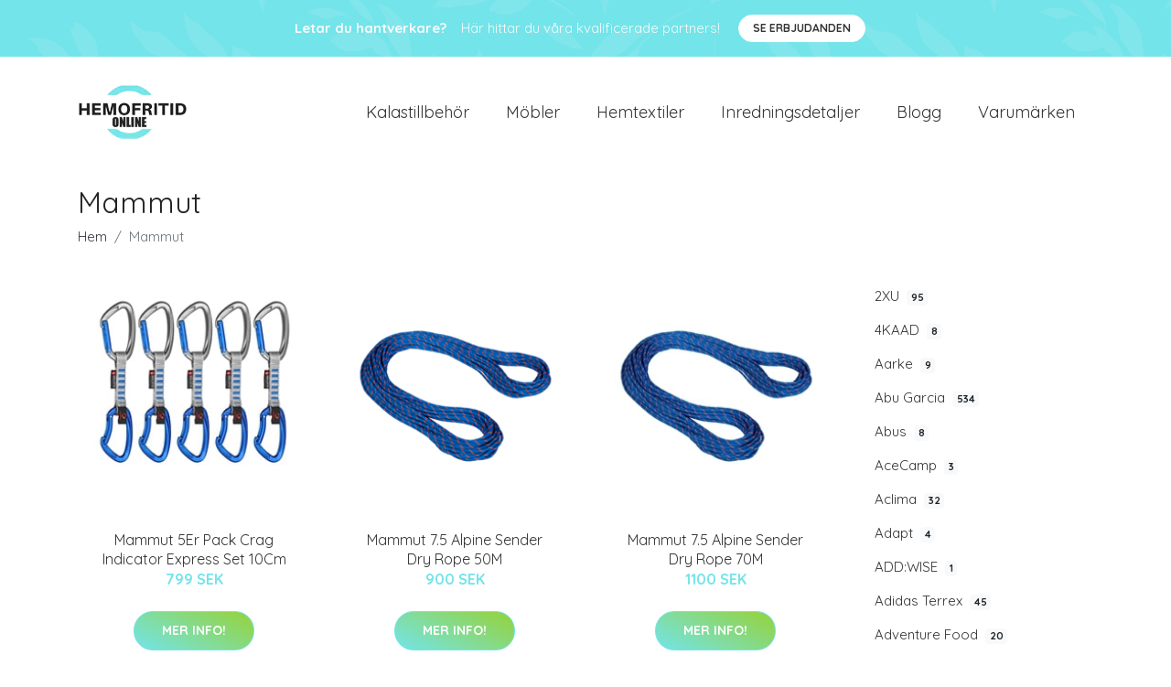

--- FILE ---
content_type: text/html
request_url: https://hemofritidonline.se/pc/mammut/
body_size: 98863
content:
<!doctype html><html lang=sv><head><meta charset=utf-8><title>Köp Mammut på nätet | Hemofritidonline.se</title><meta name=viewport content="width=device-width,initial-scale=1"><meta name=description content="Köp Hem och fritidsrpodukter på nätet"><meta name=robots content="index, follow"><meta name=author content="hemofritidonline"><meta name=generator content="Hugo 0.111.3"><link rel=canonical href=https://hemofritidonline.se/pc/mammut/><meta property="og:title" content="Köp Mammut på nätet | Hemofritidonline.se"><meta property="og:description" content="Köp Hem och fritidsrpodukter på nätet"><meta property="og:type" content="website"><meta property="og:url" content="https://hemofritidonline.se/pc/mammut/"><meta name=twitter:card content="summary"><meta name=twitter:title content="Köp Mammut på nätet | Hemofritidonline.se"><meta name=twitter:description content="Köp Hem och fritidsrpodukter på nätet"><link href=https://www.googletagmanager.com rel=preconnect crossorigin><link rel=dns-prefetch href=https://www.googletagmanager.com><script>(function(w,d,s,l,i){w[l]=w[l]||[],w[l].push({"gtm.start":(new Date).getTime(),event:"gtm.js"});var f=d.getElementsByTagName(s)[0],j=d.createElement(s),dl=l!="dataLayer"?"&l="+l:"";j.async=!0,j.src="https://www.googletagmanager.com/gtm.js?id="+i+dl,f.parentNode.insertBefore(j,f)})(window,document,"script","dataLayer","GTM-KGMK6Q7")</script><link rel="shortcut icon" href=https://hemofritidonline.se/images/favicon.png type=image/x-icon><link rel=icon href=https://hemofritidonline.se/images/favicon.png type=image/x-icon><meta http-equiv=x-dns-prefetch-control content="on"><link rel=preconnect href=//ajax.googleapis.com><link rel=preconnect href=https://fonts.gstatic.com crossorigin=anonymous><link rel=preconnect href=https://use.fontawesome.com crossorigin><link rel=preconnect href=//cdnjs.cloudflare.com><link rel=preconnect href=//cdn.jsdelivr.net><link rel=preconnect href=//www.googletagmanager.com><link rel=preconnect href=//www.google-analytics.com><link rel=dns-prefetch href=https://fonts.gstatic.com><link rel=dns-prefetch href=https://use.fontawesome.com><link rel=dns-prefetch href=//ajax.googleapis.com><link rel=dns-prefetch href=//cdnjs.cloudflare.com><link rel=dns-prefetch href=//cdn.jsdelivr.net><link rel=dns-prefetch href=//www.googletagmanager.com><link rel=dns-prefetch href=//www.google-analytics.com><link rel=dns-prefetch href=//connect.facebook.net><link rel=dns-prefetch href=//platform.linkedin.com><link rel=dns-prefetch href=//platform.twitter.com><link crossorigin=anonymous media=all rel=stylesheet href="https://fonts.googleapis.com/css2?family=Quicksand:wght@300;400;600;700&amp;family=Open%20Sans:wght@300;400;500;600;700&amp;display=swap"><style crossorigin=anonymous media=all type=text/css integrity="sha512-8cnEOXU+/CdlkzeBw0R1eD+SUs0xwLfatlWKqFHD4YhQ5ybOvLfnXJlAlQr9GbC9LMy8u9tKEwk1Hv09dFG70A==">:root{--blue:#007bff;--indigo:#6610f2;--purple:#6f42c1;--pink:#e83e8c;--red:#dc3545;--orange:#fd7e14;--yellow:#ffc107;--green:#28a745;--teal:#20c997;--cyan:#17a2b8;--white:#fff;--gray:#6c757d;--gray-dark:#343a40;--primary:#007bff;--secondary:#6c757d;--success:#28a745;--info:#17a2b8;--warning:#ffc107;--danger:#dc3545;--light:#f8f9fa;--dark:#343a40;--breakpoint-xs:0;--breakpoint-sm:576px;--breakpoint-md:768px;--breakpoint-lg:992px;--breakpoint-xl:1200px;--font-family-sans-serif:-apple-system,BlinkMacSystemFont,"Segoe UI",Roboto,"Helvetica Neue",Arial,"Noto Sans","Liberation Sans",sans-serif,"Apple Color Emoji","Segoe UI Emoji","Segoe UI Symbol","Noto Color Emoji";--font-family-monospace:SFMono-Regular,Menlo,Monaco,Consolas,"Liberation Mono","Courier New",monospace}*,::after,::before{box-sizing:border-box}html{font-family:sans-serif;line-height:1.15;-webkit-text-size-adjust:100%;-webkit-tap-highlight-color:transparent}article,aside,figcaption,figure,footer,header,hgroup,main,nav,section{display:block}body{margin:0;font-family:-apple-system,BlinkMacSystemFont,segoe ui,Roboto,helvetica neue,Arial,noto sans,liberation sans,sans-serif,apple color emoji,segoe ui emoji,segoe ui symbol,noto color emoji;font-size:1rem;font-weight:400;line-height:1.5;color:#212529;text-align:left;background-color:#fff}[tabindex="-1"]:focus:not(:focus-visible){outline:0!important}hr{box-sizing:content-box;height:0;overflow:visible}h1,h2,h3,h4,h5,h6{margin-top:0;margin-bottom:.5rem}p{margin-top:0;margin-bottom:1rem}abbr[data-original-title],abbr[title]{text-decoration:underline;-webkit-text-decoration:underline dotted;text-decoration:underline dotted;cursor:help;border-bottom:0;-webkit-text-decoration-skip-ink:none;text-decoration-skip-ink:none}address{margin-bottom:1rem;font-style:normal;line-height:inherit}dl,ol,ul{margin-top:0;margin-bottom:1rem}ol ol,ol ul,ul ol,ul ul{margin-bottom:0}dt{font-weight:700}dd{margin-bottom:.5rem;margin-left:0}blockquote{margin:0 0 1rem}b,strong{font-weight:bolder}small{font-size:80%}sub,sup{position:relative;font-size:75%;line-height:0;vertical-align:baseline}sub{bottom:-.25em}sup{top:-.5em}a{color:#007bff;text-decoration:none;background-color:transparent}a:hover{color:#0056b3;text-decoration:underline}a:not([href]):not([class]){color:inherit;text-decoration:none}a:not([href]):not([class]):hover{color:inherit;text-decoration:none}code,kbd,pre,samp{font-family:SFMono-Regular,Menlo,Monaco,Consolas,liberation mono,courier new,monospace;font-size:1em}pre{margin-top:0;margin-bottom:1rem;overflow:auto;-ms-overflow-style:scrollbar}figure{margin:0 0 1rem}img{vertical-align:middle;border-style:none}svg{overflow:hidden;vertical-align:middle}table{border-collapse:collapse}caption{padding-top:.75rem;padding-bottom:.75rem;color:#6c757d;text-align:left;caption-side:bottom}th{text-align:inherit;text-align:-webkit-match-parent}label{display:inline-block;margin-bottom:.5rem}button{border-radius:0}button:focus:not(:focus-visible){outline:0}button,input,optgroup,select,textarea{margin:0;font-family:inherit;font-size:inherit;line-height:inherit}button,input{overflow:visible}button,select{text-transform:none}[role=button]{cursor:pointer}select{word-wrap:normal}[type=button],[type=reset],[type=submit],button{-webkit-appearance:button}[type=button]:not(:disabled),[type=reset]:not(:disabled),[type=submit]:not(:disabled),button:not(:disabled){cursor:pointer}[type=button]::-moz-focus-inner,[type=reset]::-moz-focus-inner,[type=submit]::-moz-focus-inner,button::-moz-focus-inner{padding:0;border-style:none}input[type=checkbox],input[type=radio]{box-sizing:border-box;padding:0}textarea{overflow:auto;resize:vertical}fieldset{min-width:0;padding:0;margin:0;border:0}legend{display:block;width:100%;max-width:100%;padding:0;margin-bottom:.5rem;font-size:1.5rem;line-height:inherit;color:inherit;white-space:normal}progress{vertical-align:baseline}[type=number]::-webkit-inner-spin-button,[type=number]::-webkit-outer-spin-button{height:auto}[type=search]{outline-offset:-2px;-webkit-appearance:none}[type=search]::-webkit-search-decoration{-webkit-appearance:none}::-webkit-file-upload-button{font:inherit;-webkit-appearance:button}output{display:inline-block}summary{display:list-item;cursor:pointer}template{display:none}[hidden]{display:none!important}.h1,.h2,.h3,.h4,.h5,.h6,h1,h2,h3,h4,h5,h6{margin-bottom:.5rem;font-weight:500;line-height:1.2}.h1,h1{font-size:2.5rem}.h2,h2{font-size:2rem}.h3,h3{font-size:1.75rem}.h4,h4{font-size:1.5rem}.h5,h5{font-size:1.25rem}.h6,h6{font-size:1rem}.lead{font-size:1.25rem;font-weight:300}.display-1{font-size:6rem;font-weight:300;line-height:1.2}.display-2{font-size:5.5rem;font-weight:300;line-height:1.2}.display-3{font-size:4.5rem;font-weight:300;line-height:1.2}.display-4{font-size:3.5rem;font-weight:300;line-height:1.2}hr{margin-top:1rem;margin-bottom:1rem;border:0;border-top:1px solid rgba(0,0,0,.1)}.small,small{font-size:80%;font-weight:400}.mark,mark{padding:.2em;background-color:#fcf8e3}.list-unstyled{padding-left:0;list-style:none}.list-inline{padding-left:0;list-style:none}.list-inline-item{display:inline-block}.list-inline-item:not(:last-child){margin-right:.5rem}.initialism{font-size:90%;text-transform:uppercase}.blockquote{margin-bottom:1rem;font-size:1.25rem}.blockquote-footer{display:block;font-size:80%;color:#6c757d}.blockquote-footer::before{content:"\2014\00A0"}.img-fluid{max-width:100%;height:auto}.img-thumbnail{padding:.25rem;background-color:#fff;border:1px solid #dee2e6;border-radius:.25rem;max-width:100%;height:auto}.figure{display:inline-block}.figure-img{margin-bottom:.5rem;line-height:1}.figure-caption{font-size:90%;color:#6c757d}code{font-size:87.5%;color:#e83e8c;word-wrap:break-word}a>code{color:inherit}kbd{padding:.2rem .4rem;font-size:87.5%;color:#fff;background-color:#212529;border-radius:.2rem}kbd kbd{padding:0;font-size:100%;font-weight:700}pre{display:block;font-size:87.5%;color:#212529}pre code{font-size:inherit;color:inherit;word-break:normal}.pre-scrollable{max-height:340px;overflow-y:scroll}.container,.container-fluid,.container-lg,.container-md,.container-sm,.container-xl{width:100%;padding-right:15px;padding-left:15px;margin-right:auto;margin-left:auto}@media(min-width:576px){.container,.container-sm{max-width:540px}}@media(min-width:768px){.container,.container-md,.container-sm{max-width:720px}}@media(min-width:992px){.container,.container-lg,.container-md,.container-sm{max-width:960px}}@media(min-width:1200px){.container,.container-lg,.container-md,.container-sm,.container-xl{max-width:1140px}}.row{display:-ms-flexbox;display:flex;-ms-flex-wrap:wrap;flex-wrap:wrap;margin-right:-15px;margin-left:-15px}.no-gutters{margin-right:0;margin-left:0}.no-gutters>.col,.no-gutters>[class*=col-]{padding-right:0;padding-left:0}.col,.col-1,.col-10,.col-11,.col-12,.col-2,.col-3,.col-4,.col-5,.col-6,.col-7,.col-8,.col-9,.col-auto,.col-lg,.col-lg-1,.col-lg-10,.col-lg-11,.col-lg-12,.col-lg-2,.col-lg-3,.col-lg-4,.col-lg-5,.col-lg-6,.col-lg-7,.col-lg-8,.col-lg-9,.col-lg-auto,.col-md,.col-md-1,.col-md-10,.col-md-11,.col-md-12,.col-md-2,.col-md-3,.col-md-4,.col-md-5,.col-md-6,.col-md-7,.col-md-8,.col-md-9,.col-md-auto,.col-sm,.col-sm-1,.col-sm-10,.col-sm-11,.col-sm-12,.col-sm-2,.col-sm-3,.col-sm-4,.col-sm-5,.col-sm-6,.col-sm-7,.col-sm-8,.col-sm-9,.col-sm-auto,.col-xl,.col-xl-1,.col-xl-10,.col-xl-11,.col-xl-12,.col-xl-2,.col-xl-3,.col-xl-4,.col-xl-5,.col-xl-6,.col-xl-7,.col-xl-8,.col-xl-9,.col-xl-auto{position:relative;width:100%;padding-right:15px;padding-left:15px}.col{-ms-flex-preferred-size:0;flex-basis:0;-ms-flex-positive:1;flex-grow:1;max-width:100%}.row-cols-1>*{-ms-flex:0 0 100%;flex:0 0 100%;max-width:100%}.row-cols-2>*{-ms-flex:0 0 50%;flex:0 0 50%;max-width:50%}.row-cols-3>*{-ms-flex:0 0 33.333333%;flex:0 0 33.333333%;max-width:33.333333%}.row-cols-4>*{-ms-flex:0 0 25%;flex:0 0 25%;max-width:25%}.row-cols-5>*{-ms-flex:0 0 20%;flex:0 0 20%;max-width:20%}.row-cols-6>*{-ms-flex:0 0 16.666667%;flex:0 0 16.666667%;max-width:16.666667%}.col-auto{-ms-flex:0 0 auto;flex:none;width:auto;max-width:100%}.col-1{-ms-flex:0 0 8.333333%;flex:0 0 8.333333%;max-width:8.333333%}.col-2{-ms-flex:0 0 16.666667%;flex:0 0 16.666667%;max-width:16.666667%}.col-3{-ms-flex:0 0 25%;flex:0 0 25%;max-width:25%}.col-4{-ms-flex:0 0 33.333333%;flex:0 0 33.333333%;max-width:33.333333%}.col-5{-ms-flex:0 0 41.666667%;flex:0 0 41.666667%;max-width:41.666667%}.col-6{-ms-flex:0 0 50%;flex:0 0 50%;max-width:50%}.col-7{-ms-flex:0 0 58.333333%;flex:0 0 58.333333%;max-width:58.333333%}.col-8{-ms-flex:0 0 66.666667%;flex:0 0 66.666667%;max-width:66.666667%}.col-9{-ms-flex:0 0 75%;flex:0 0 75%;max-width:75%}.col-10{-ms-flex:0 0 83.333333%;flex:0 0 83.333333%;max-width:83.333333%}.col-11{-ms-flex:0 0 91.666667%;flex:0 0 91.666667%;max-width:91.666667%}.col-12{-ms-flex:0 0 100%;flex:0 0 100%;max-width:100%}.order-first{-ms-flex-order:-1;order:-1}.order-last{-ms-flex-order:13;order:13}.order-0{-ms-flex-order:0;order:0}.order-1{-ms-flex-order:1;order:1}.order-2{-ms-flex-order:2;order:2}.order-3{-ms-flex-order:3;order:3}.order-4{-ms-flex-order:4;order:4}.order-5{-ms-flex-order:5;order:5}.order-6{-ms-flex-order:6;order:6}.order-7{-ms-flex-order:7;order:7}.order-8{-ms-flex-order:8;order:8}.order-9{-ms-flex-order:9;order:9}.order-10{-ms-flex-order:10;order:10}.order-11{-ms-flex-order:11;order:11}.order-12{-ms-flex-order:12;order:12}.offset-1{margin-left:8.333333%}.offset-2{margin-left:16.666667%}.offset-3{margin-left:10%;margin-right:10%}.offset-4{margin-left:33.333333%}.offset-5{margin-left:41.666667%}.offset-6{margin-left:50%}.offset-7{margin-left:58.333333%}.offset-8{margin-left:66.666667%}.offset-9{margin-left:75%}.offset-10{margin-left:83.333333%}.offset-11{margin-left:91.666667%}@media(min-width:576px){.col-sm{-ms-flex-preferred-size:0;flex-basis:0;-ms-flex-positive:1;flex-grow:1;max-width:100%}.row-cols-sm-1>*{-ms-flex:0 0 100%;flex:0 0 100%;max-width:100%}.row-cols-sm-2>*{-ms-flex:0 0 50%;flex:0 0 50%;max-width:50%}.row-cols-sm-3>*{-ms-flex:0 0 33.333333%;flex:0 0 33.333333%;max-width:33.333333%}.row-cols-sm-4>*{-ms-flex:0 0 25%;flex:0 0 25%;max-width:25%}.row-cols-sm-5>*{-ms-flex:0 0 20%;flex:0 0 20%;max-width:20%}.row-cols-sm-6>*{-ms-flex:0 0 16.666667%;flex:0 0 16.666667%;max-width:16.666667%}.col-sm-auto{-ms-flex:0 0 auto;flex:none;width:auto;max-width:100%}.col-sm-1{-ms-flex:0 0 8.333333%;flex:0 0 8.333333%;max-width:8.333333%}.col-sm-2{-ms-flex:0 0 16.666667%;flex:0 0 16.666667%;max-width:16.666667%}.col-sm-3{-ms-flex:0 0 25%;flex:0 0 25%;max-width:25%}.col-sm-4{-ms-flex:0 0 33.333333%;flex:0 0 33.333333%;max-width:33.333333%}.col-sm-5{-ms-flex:0 0 41.666667%;flex:0 0 41.666667%;max-width:41.666667%}.col-sm-6{-ms-flex:0 0 50%;flex:0 0 50%;max-width:50%}.col-sm-7{-ms-flex:0 0 58.333333%;flex:0 0 58.333333%;max-width:58.333333%}.col-sm-8{-ms-flex:0 0 66.666667%;flex:0 0 66.666667%;max-width:66.666667%}.col-sm-9{-ms-flex:0 0 75%;flex:0 0 75%;max-width:75%}.col-sm-10{-ms-flex:0 0 83.333333%;flex:0 0 83.333333%;max-width:83.333333%}.col-sm-11{-ms-flex:0 0 91.666667%;flex:0 0 91.666667%;max-width:91.666667%}.col-sm-12{-ms-flex:0 0 100%;flex:0 0 100%;max-width:100%}.order-sm-first{-ms-flex-order:-1;order:-1}.order-sm-last{-ms-flex-order:13;order:13}.order-sm-0{-ms-flex-order:0;order:0}.order-sm-1{-ms-flex-order:1;order:1}.order-sm-2{-ms-flex-order:2;order:2}.order-sm-3{-ms-flex-order:3;order:3}.order-sm-4{-ms-flex-order:4;order:4}.order-sm-5{-ms-flex-order:5;order:5}.order-sm-6{-ms-flex-order:6;order:6}.order-sm-7{-ms-flex-order:7;order:7}.order-sm-8{-ms-flex-order:8;order:8}.order-sm-9{-ms-flex-order:9;order:9}.order-sm-10{-ms-flex-order:10;order:10}.order-sm-11{-ms-flex-order:11;order:11}.order-sm-12{-ms-flex-order:12;order:12}.offset-sm-0{margin-left:0}.offset-sm-1{margin-left:8.333333%}.offset-sm-2{margin-left:16.666667%}.offset-sm-3{margin-left:25%}.offset-sm-4{margin-left:33.333333%}.offset-sm-5{margin-left:41.666667%}.offset-sm-6{margin-left:50%}.offset-sm-7{margin-left:58.333333%}.offset-sm-8{margin-left:66.666667%}.offset-sm-9{margin-left:75%}.offset-sm-10{margin-left:83.333333%}.offset-sm-11{margin-left:91.666667%}}@media(min-width:768px){.col-md{-ms-flex-preferred-size:0;flex-basis:0;-ms-flex-positive:1;flex-grow:1;max-width:100%}.row-cols-md-1>*{-ms-flex:0 0 100%;flex:0 0 100%;max-width:100%}.row-cols-md-2>*{-ms-flex:0 0 50%;flex:0 0 50%;max-width:50%}.row-cols-md-3>*{-ms-flex:0 0 33.333333%;flex:0 0 33.333333%;max-width:33.333333%}.row-cols-md-4>*{-ms-flex:0 0 25%;flex:0 0 25%;max-width:25%}.row-cols-md-5>*{-ms-flex:0 0 20%;flex:0 0 20%;max-width:20%}.row-cols-md-6>*{-ms-flex:0 0 16.666667%;flex:0 0 16.666667%;max-width:16.666667%}.col-md-auto{-ms-flex:0 0 auto;flex:none;width:auto;max-width:100%}.col-md-1{-ms-flex:0 0 8.333333%;flex:0 0 8.333333%;max-width:8.333333%}.col-md-2{-ms-flex:0 0 16.666667%;flex:0 0 16.666667%;max-width:16.666667%}.col-md-3{-ms-flex:0 0 25%;flex:0 0 25%;max-width:25%}.col-md-4{-ms-flex:0 0 33.333333%;flex:0 0 33.333333%;max-width:33.333333%}.col-md-5{-ms-flex:0 0 41.666667%;flex:0 0 41.666667%;max-width:41.666667%}.col-md-6{-ms-flex:0 0 50%;flex:0 0 50%;max-width:50%}.col-md-7{-ms-flex:0 0 58.333333%;flex:0 0 58.333333%;max-width:58.333333%}.col-md-8{-ms-flex:0 0 66.666667%;flex:0 0 66.666667%;max-width:66.666667%}.col-md-9{-ms-flex:0 0 75%;flex:0 0 75%;max-width:75%}.col-md-10{-ms-flex:0 0 83.333333%;flex:0 0 83.333333%;max-width:83.333333%}.col-md-11{-ms-flex:0 0 91.666667%;flex:0 0 91.666667%;max-width:91.666667%}.col-md-12{-ms-flex:0 0 100%;flex:0 0 100%;max-width:100%}.order-md-first{-ms-flex-order:-1;order:-1}.order-md-last{-ms-flex-order:13;order:13}.order-md-0{-ms-flex-order:0;order:0}.order-md-1{-ms-flex-order:1;order:1}.order-md-2{-ms-flex-order:2;order:2}.order-md-3{-ms-flex-order:3;order:3}.order-md-4{-ms-flex-order:4;order:4}.order-md-5{-ms-flex-order:5;order:5}.order-md-6{-ms-flex-order:6;order:6}.order-md-7{-ms-flex-order:7;order:7}.order-md-8{-ms-flex-order:8;order:8}.order-md-9{-ms-flex-order:9;order:9}.order-md-10{-ms-flex-order:10;order:10}.order-md-11{-ms-flex-order:11;order:11}.order-md-12{-ms-flex-order:12;order:12}.offset-md-0{margin-left:0}.offset-md-1{margin-left:8.333333%}.offset-md-2{margin-left:16.666667%}.offset-md-3{margin-left:25%}.offset-md-4{margin-left:33.333333%}.offset-md-5{margin-left:41.666667%}.offset-md-6{margin-left:50%}.offset-md-7{margin-left:58.333333%}.offset-md-8{margin-left:66.666667%}.offset-md-9{margin-left:75%}.offset-md-10{margin-left:83.333333%}.offset-md-11{margin-left:91.666667%}}@media(min-width:992px){.col-lg{-ms-flex-preferred-size:0;flex-basis:0;-ms-flex-positive:1;flex-grow:1;max-width:100%}.row-cols-lg-1>*{-ms-flex:0 0 100%;flex:0 0 100%;max-width:100%}.row-cols-lg-2>*{-ms-flex:0 0 50%;flex:0 0 50%;max-width:50%}.row-cols-lg-3>*{-ms-flex:0 0 33.333333%;flex:0 0 33.333333%;max-width:33.333333%}.row-cols-lg-4>*{-ms-flex:0 0 25%;flex:0 0 25%;max-width:25%}.row-cols-lg-5>*{-ms-flex:0 0 20%;flex:0 0 20%;max-width:20%}.row-cols-lg-6>*{-ms-flex:0 0 16.666667%;flex:0 0 16.666667%;max-width:16.666667%}.col-lg-auto{-ms-flex:0 0 auto;flex:none;width:auto;max-width:100%}.col-lg-1{-ms-flex:0 0 8.333333%;flex:0 0 8.333333%;max-width:8.333333%}.col-lg-2{-ms-flex:0 0 16.666667%;flex:0 0 16.666667%;max-width:16.666667%}.col-lg-3{-ms-flex:0 0 25%;flex:0 0 25%;max-width:25%}.col-lg-4{-ms-flex:0 0 33.333333%;flex:0 0 33.333333%;max-width:33.333333%}.col-lg-5{-ms-flex:0 0 41.666667%;flex:0 0 41.666667%;max-width:41.666667%}.col-lg-6{-ms-flex:0 0 50%;flex:0 0 50%;max-width:50%}.col-lg-7{-ms-flex:0 0 58.333333%;flex:0 0 58.333333%;max-width:58.333333%}.col-lg-8{-ms-flex:0 0 66.666667%;flex:0 0 66.666667%;max-width:66.666667%}.col-lg-9{-ms-flex:0 0 75%;flex:0 0 75%;max-width:75%}.col-lg-10{-ms-flex:0 0 83.333333%;flex:0 0 83.333333%;max-width:83.333333%}.col-lg-11{-ms-flex:0 0 91.666667%;flex:0 0 91.666667%;max-width:91.666667%}.col-lg-12{-ms-flex:0 0 100%;flex:0 0 100%;max-width:100%}.order-lg-first{-ms-flex-order:-1;order:-1}.order-lg-last{-ms-flex-order:13;order:13}.order-lg-0{-ms-flex-order:0;order:0}.order-lg-1{-ms-flex-order:1;order:1}.order-lg-2{-ms-flex-order:2;order:2}.order-lg-3{-ms-flex-order:3;order:3}.order-lg-4{-ms-flex-order:4;order:4}.order-lg-5{-ms-flex-order:5;order:5}.order-lg-6{-ms-flex-order:6;order:6}.order-lg-7{-ms-flex-order:7;order:7}.order-lg-8{-ms-flex-order:8;order:8}.order-lg-9{-ms-flex-order:9;order:9}.order-lg-10{-ms-flex-order:10;order:10}.order-lg-11{-ms-flex-order:11;order:11}.order-lg-12{-ms-flex-order:12;order:12}.offset-lg-0{margin-left:0}.offset-lg-1{margin-left:8.333333%}.offset-lg-2{margin-left:16.666667%}.offset-lg-3{margin-left:25%}.offset-lg-4{margin-left:33.333333%}.offset-lg-5{margin-left:41.666667%}.offset-lg-6{margin-left:50%}.offset-lg-7{margin-left:58.333333%}.offset-lg-8{margin-left:66.666667%}.offset-lg-9{margin-left:75%}.offset-lg-10{margin-left:83.333333%}.offset-lg-11{margin-left:91.666667%}}@media(min-width:1200px){.col-xl{-ms-flex-preferred-size:0;flex-basis:0;-ms-flex-positive:1;flex-grow:1;max-width:100%}.row-cols-xl-1>*{-ms-flex:0 0 100%;flex:0 0 100%;max-width:100%}.row-cols-xl-2>*{-ms-flex:0 0 50%;flex:0 0 50%;max-width:50%}.row-cols-xl-3>*{-ms-flex:0 0 33.333333%;flex:0 0 33.333333%;max-width:33.333333%}.row-cols-xl-4>*{-ms-flex:0 0 25%;flex:0 0 25%;max-width:25%}.row-cols-xl-5>*{-ms-flex:0 0 20%;flex:0 0 20%;max-width:20%}.row-cols-xl-6>*{-ms-flex:0 0 16.666667%;flex:0 0 16.666667%;max-width:16.666667%}.col-xl-auto{-ms-flex:0 0 auto;flex:none;width:auto;max-width:100%}.col-xl-1{-ms-flex:0 0 8.333333%;flex:0 0 8.333333%;max-width:8.333333%}.col-xl-2{-ms-flex:0 0 16.666667%;flex:0 0 16.666667%;max-width:16.666667%}.col-xl-3{-ms-flex:0 0 25%;flex:0 0 25%;max-width:25%}.col-xl-4{-ms-flex:0 0 33.333333%;flex:0 0 33.333333%;max-width:33.333333%}.col-xl-5{-ms-flex:0 0 41.666667%;flex:0 0 41.666667%;max-width:41.666667%}.col-xl-6{-ms-flex:0 0 50%;flex:0 0 50%;max-width:50%}.col-xl-7{-ms-flex:0 0 58.333333%;flex:0 0 58.333333%;max-width:58.333333%}.col-xl-8{-ms-flex:0 0 66.666667%;flex:0 0 66.666667%;max-width:66.666667%}.col-xl-9{-ms-flex:0 0 75%;flex:0 0 75%;max-width:75%}.col-xl-10{-ms-flex:0 0 83.333333%;flex:0 0 83.333333%;max-width:83.333333%}.col-xl-11{-ms-flex:0 0 91.666667%;flex:0 0 91.666667%;max-width:91.666667%}.col-xl-12{-ms-flex:0 0 100%;flex:0 0 100%;max-width:100%}.order-xl-first{-ms-flex-order:-1;order:-1}.order-xl-last{-ms-flex-order:13;order:13}.order-xl-0{-ms-flex-order:0;order:0}.order-xl-1{-ms-flex-order:1;order:1}.order-xl-2{-ms-flex-order:2;order:2}.order-xl-3{-ms-flex-order:3;order:3}.order-xl-4{-ms-flex-order:4;order:4}.order-xl-5{-ms-flex-order:5;order:5}.order-xl-6{-ms-flex-order:6;order:6}.order-xl-7{-ms-flex-order:7;order:7}.order-xl-8{-ms-flex-order:8;order:8}.order-xl-9{-ms-flex-order:9;order:9}.order-xl-10{-ms-flex-order:10;order:10}.order-xl-11{-ms-flex-order:11;order:11}.order-xl-12{-ms-flex-order:12;order:12}.offset-xl-0{margin-left:0}.offset-xl-1{margin-left:8.333333%}.offset-xl-2{margin-left:16.666667%}.offset-xl-3{margin-left:25%}.offset-xl-4{margin-left:33.333333%}.offset-xl-5{margin-left:41.666667%}.offset-xl-6{margin-left:50%}.offset-xl-7{margin-left:58.333333%}.offset-xl-8{margin-left:66.666667%}.offset-xl-9{margin-left:75%}.offset-xl-10{margin-left:83.333333%}.offset-xl-11{margin-left:91.666667%}}.table{width:100%;margin-bottom:1rem;color:#212529}.table td,.table th{padding:.75rem;vertical-align:top;border-top:1px solid #dee2e6}.table thead th{vertical-align:bottom;border-bottom:2px solid #dee2e6}.table tbody+tbody{border-top:2px solid #dee2e6}.table-sm td,.table-sm th{padding:.3rem}.table-bordered{border:1px solid #dee2e6}.table-bordered td,.table-bordered th{border:1px solid #dee2e6}.table-bordered thead td,.table-bordered thead th{border-bottom-width:2px}.table-borderless tbody+tbody,.table-borderless td,.table-borderless th,.table-borderless thead th{border:0}.table-striped tbody tr:nth-of-type(odd){background-color:rgba(0,0,0,5%)}.table-hover tbody tr:hover{color:#212529;background-color:rgba(0,0,0,.075)}.table-primary,.table-primary>td,.table-primary>th{background-color:#b8daff}.table-primary tbody+tbody,.table-primary td,.table-primary th,.table-primary thead th{border-color:#7abaff}.table-hover .table-primary:hover{background-color:#9fcdff}.table-hover .table-primary:hover>td,.table-hover .table-primary:hover>th{background-color:#9fcdff}.table-secondary,.table-secondary>td,.table-secondary>th{background-color:#d6d8db}.table-secondary tbody+tbody,.table-secondary td,.table-secondary th,.table-secondary thead th{border-color:#b3b7bb}.table-hover .table-secondary:hover{background-color:#c8cbcf}.table-hover .table-secondary:hover>td,.table-hover .table-secondary:hover>th{background-color:#c8cbcf}.table-success,.table-success>td,.table-success>th{background-color:#c3e6cb}.table-success tbody+tbody,.table-success td,.table-success th,.table-success thead th{border-color:#8fd19e}.table-hover .table-success:hover{background-color:#b1dfbb}.table-hover .table-success:hover>td,.table-hover .table-success:hover>th{background-color:#b1dfbb}.table-info,.table-info>td,.table-info>th{background-color:#bee5eb}.table-info tbody+tbody,.table-info td,.table-info th,.table-info thead th{border-color:#86cfda}.table-hover .table-info:hover{background-color:#abdde5}.table-hover .table-info:hover>td,.table-hover .table-info:hover>th{background-color:#abdde5}.table-warning,.table-warning>td,.table-warning>th{background-color:#ffeeba}.table-warning tbody+tbody,.table-warning td,.table-warning th,.table-warning thead th{border-color:#ffdf7e}.table-hover .table-warning:hover{background-color:#ffe8a1}.table-hover .table-warning:hover>td,.table-hover .table-warning:hover>th{background-color:#ffe8a1}.table-danger,.table-danger>td,.table-danger>th{background-color:#f5c6cb}.table-danger tbody+tbody,.table-danger td,.table-danger th,.table-danger thead th{border-color:#ed969e}.table-hover .table-danger:hover{background-color:#f1b0b7}.table-hover .table-danger:hover>td,.table-hover .table-danger:hover>th{background-color:#f1b0b7}.table-light,.table-light>td,.table-light>th{background-color:#fdfdfe}.table-light tbody+tbody,.table-light td,.table-light th,.table-light thead th{border-color:#fbfcfc}.table-hover .table-light:hover{background-color:#ececf6}.table-hover .table-light:hover>td,.table-hover .table-light:hover>th{background-color:#ececf6}.table-dark,.table-dark>td,.table-dark>th{background-color:#c6c8ca}.table-dark tbody+tbody,.table-dark td,.table-dark th,.table-dark thead th{border-color:#95999c}.table-hover .table-dark:hover{background-color:#b9bbbe}.table-hover .table-dark:hover>td,.table-hover .table-dark:hover>th{background-color:#b9bbbe}.table-active,.table-active>td,.table-active>th{background-color:rgba(0,0,0,.075)}.table-hover .table-active:hover{background-color:rgba(0,0,0,.075)}.table-hover .table-active:hover>td,.table-hover .table-active:hover>th{background-color:rgba(0,0,0,.075)}.table .thead-dark th{color:#fff;background-color:#343a40;border-color:#454d55}.table .thead-light th{color:#495057;background-color:#e9ecef;border-color:#dee2e6}.table-dark{color:#fff;background-color:#343a40}.table-dark td,.table-dark th,.table-dark thead th{border-color:#454d55}.table-dark.table-bordered{border:0}.table-dark.table-striped tbody tr:nth-of-type(odd){background-color:rgba(255,255,255,5%)}.table-dark.table-hover tbody tr:hover{color:#fff;background-color:rgba(255,255,255,.075)}@media(max-width:575.98px){.table-responsive-sm{display:block;width:100%;overflow-x:auto;-webkit-overflow-scrolling:touch}.table-responsive-sm>.table-bordered{border:0}}@media(max-width:767.98px){.table-responsive-md{display:block;width:100%;overflow-x:auto;-webkit-overflow-scrolling:touch}.table-responsive-md>.table-bordered{border:0}}@media(max-width:991.98px){.table-responsive-lg{display:block;width:100%;overflow-x:auto;-webkit-overflow-scrolling:touch}.table-responsive-lg>.table-bordered{border:0}}@media(max-width:1199.98px){.table-responsive-xl{display:block;width:100%;overflow-x:auto;-webkit-overflow-scrolling:touch}.table-responsive-xl>.table-bordered{border:0}}.table-responsive{display:block;width:100%;overflow-x:auto;-webkit-overflow-scrolling:touch}.table-responsive>.table-bordered{border:0}.form-control{display:block;width:100%;height:calc(1.5em + .75rem + 2px);padding:.375rem .75rem;font-size:1rem;font-weight:400;line-height:1.5;color:#495057;background-color:#fff;background-clip:padding-box;border:1px solid #ced4da;border-radius:.25rem;transition:border-color .15s ease-in-out,box-shadow .15s ease-in-out}@media(prefers-reduced-motion:reduce){.form-control{transition:none}}.form-control::-ms-expand{background-color:transparent;border:0}.form-control:-moz-focusring{color:transparent;text-shadow:0 0 0 #495057}.form-control:focus{color:#495057;background-color:#fff;border-color:#80bdff;outline:0;box-shadow:0 0 0 .2rem rgba(0,123,255,.25)}.form-control::-webkit-input-placeholder{color:#6c757d;opacity:1}.form-control::-moz-placeholder{color:#6c757d;opacity:1}.form-control:-ms-input-placeholder{color:#6c757d;opacity:1}.form-control::-ms-input-placeholder{color:#6c757d;opacity:1}.form-control::placeholder{color:#6c757d;opacity:1}.form-control:disabled,.form-control[readonly]{background-color:#e9ecef;opacity:1}input[type=date].form-control,input[type=datetime-local].form-control,input[type=month].form-control,input[type=time].form-control{-webkit-appearance:none;-moz-appearance:none;appearance:none}select.form-control:focus::-ms-value{color:#495057;background-color:#fff}.form-control-file,.form-control-range{display:block;width:100%}.col-form-label{padding-top:calc(.375rem + 1px);padding-bottom:calc(.375rem + 1px);margin-bottom:0;font-size:inherit;line-height:1.5}.col-form-label-lg{padding-top:calc(.5rem + 1px);padding-bottom:calc(.5rem + 1px);font-size:1.25rem;line-height:1.5}.col-form-label-sm{padding-top:calc(.25rem + 1px);padding-bottom:calc(.25rem + 1px);font-size:.875rem;line-height:1.5}.form-control-plaintext{display:block;width:100%;padding:.375rem 0;margin-bottom:0;font-size:1rem;line-height:1.5;color:#212529;background-color:transparent;border:solid transparent;border-width:1px 0}.form-control-plaintext.form-control-lg,.form-control-plaintext.form-control-sm{padding-right:0;padding-left:0}.form-control-sm{height:calc(1.5em + .5rem + 2px);padding:.25rem .5rem;font-size:.875rem;line-height:1.5;border-radius:.2rem}.form-control-lg{height:calc(1.5em + 1rem + 2px);padding:.5rem 1rem;font-size:1.25rem;line-height:1.5;border-radius:.3rem}select.form-control[multiple],select.form-control[size]{height:auto}textarea.form-control{height:auto}.form-group{margin-bottom:1rem}.form-text{display:block;margin-top:.25rem}.form-row{display:-ms-flexbox;display:flex;-ms-flex-wrap:wrap;flex-wrap:wrap;margin-right:-5px;margin-left:-5px}.form-row>.col,.form-row>[class*=col-]{padding-right:5px;padding-left:5px}.form-check{position:relative;display:block;padding-left:1.25rem}.form-check-input{position:absolute;margin-top:.3rem;margin-left:-1.25rem}.form-check-input:disabled~.form-check-label,.form-check-input[disabled]~.form-check-label{color:#6c757d}.form-check-label{margin-bottom:0}.form-check-inline{display:-ms-inline-flexbox;display:inline-flex;-ms-flex-align:center;align-items:center;padding-left:0;margin-right:.75rem}.form-check-inline .form-check-input{position:static;margin-top:0;margin-right:.3125rem;margin-left:0}.valid-feedback{display:none;width:100%;margin-top:.25rem;font-size:80%;color:#28a745}.valid-tooltip{position:absolute;top:100%;left:0;z-index:5;display:none;max-width:100%;padding:.25rem .5rem;margin-top:.1rem;font-size:.875rem;line-height:1.5;color:#fff;background-color:rgba(40,167,69,.9);border-radius:.25rem}.form-row>.col>.valid-tooltip,.form-row>[class*=col-]>.valid-tooltip{left:5px}.is-valid~.valid-feedback,.is-valid~.valid-tooltip,.was-validated :valid~.valid-feedback,.was-validated :valid~.valid-tooltip{display:block}.form-control.is-valid,.was-validated .form-control:valid{border-color:#28a745;padding-right:calc(1.5em + .75rem);background-image:url("data:image/svg+xml,%3csvg xmlns='http://www.w3.org/2000/svg' width='8' height='8' viewBox='0 0 8 8'%3e%3cpath fill='%2328a745' d='M2.3 6.73L.6 4.53c-.4-1.04.46-1.4 1.1-.8l1.1 1.4 3.4-3.8c.6-.63 1.6-.27 1.2.7l-4 4.6c-.43.5-.8.4-1.1.1z'/%3e%3c/svg%3e");background-repeat:no-repeat;background-position:right calc(.375em + .1875rem)center;background-size:calc(.75em + .375rem)calc(.75em + .375rem)}.form-control.is-valid:focus,.was-validated .form-control:valid:focus{border-color:#28a745;box-shadow:0 0 0 .2rem rgba(40,167,69,.25)}.was-validated textarea.form-control:valid,textarea.form-control.is-valid{padding-right:calc(1.5em + .75rem);background-position:top calc(.375em + .1875rem)right calc(.375em + .1875rem)}.custom-select.is-valid,.was-validated .custom-select:valid{border-color:#28a745;padding-right:calc(.75em + 2.3125rem);background:url("data:image/svg+xml,%3csvg xmlns='http://www.w3.org/2000/svg' width='4' height='5' viewBox='0 0 4 5'%3e%3cpath fill='%23343a40' d='M2 0L0 2h4zm0 5L0 3h4z'/%3e%3c/svg%3e")right .75rem center/8px 10px no-repeat,#fff url("data:image/svg+xml,%3csvg xmlns='http://www.w3.org/2000/svg' width='8' height='8' viewBox='0 0 8 8'%3e%3cpath fill='%2328a745' d='M2.3 6.73L.6 4.53c-.4-1.04.46-1.4 1.1-.8l1.1 1.4 3.4-3.8c.6-.63 1.6-.27 1.2.7l-4 4.6c-.43.5-.8.4-1.1.1z'/%3e%3c/svg%3e")center right 1.75rem/calc(.75em + .375rem)calc(.75em + .375rem)no-repeat}.custom-select.is-valid:focus,.was-validated .custom-select:valid:focus{border-color:#28a745;box-shadow:0 0 0 .2rem rgba(40,167,69,.25)}.form-check-input.is-valid~.form-check-label,.was-validated .form-check-input:valid~.form-check-label{color:#28a745}.form-check-input.is-valid~.valid-feedback,.form-check-input.is-valid~.valid-tooltip,.was-validated .form-check-input:valid~.valid-feedback,.was-validated .form-check-input:valid~.valid-tooltip{display:block}.custom-control-input.is-valid~.custom-control-label,.was-validated .custom-control-input:valid~.custom-control-label{color:#28a745}.custom-control-input.is-valid~.custom-control-label::before,.was-validated .custom-control-input:valid~.custom-control-label::before{border-color:#28a745}.custom-control-input.is-valid:checked~.custom-control-label::before,.was-validated .custom-control-input:valid:checked~.custom-control-label::before{border-color:#34ce57;background-color:#34ce57}.custom-control-input.is-valid:focus~.custom-control-label::before,.was-validated .custom-control-input:valid:focus~.custom-control-label::before{box-shadow:0 0 0 .2rem rgba(40,167,69,.25)}.custom-control-input.is-valid:focus:not(:checked)~.custom-control-label::before,.was-validated .custom-control-input:valid:focus:not(:checked)~.custom-control-label::before{border-color:#28a745}.custom-file-input.is-valid~.custom-file-label,.was-validated .custom-file-input:valid~.custom-file-label{border-color:#28a745}.custom-file-input.is-valid:focus~.custom-file-label,.was-validated .custom-file-input:valid:focus~.custom-file-label{border-color:#28a745;box-shadow:0 0 0 .2rem rgba(40,167,69,.25)}.invalid-feedback{display:none;width:100%;margin-top:.25rem;font-size:80%;color:#dc3545}.invalid-tooltip{position:absolute;top:100%;left:0;z-index:5;display:none;max-width:100%;padding:.25rem .5rem;margin-top:.1rem;font-size:.875rem;line-height:1.5;color:#fff;background-color:rgba(220,53,69,.9);border-radius:.25rem}.form-row>.col>.invalid-tooltip,.form-row>[class*=col-]>.invalid-tooltip{left:5px}.is-invalid~.invalid-feedback,.is-invalid~.invalid-tooltip,.was-validated :invalid~.invalid-feedback,.was-validated :invalid~.invalid-tooltip{display:block}.form-control.is-invalid,.was-validated .form-control:invalid{border-color:#dc3545;padding-right:calc(1.5em + .75rem);background-image:url("data:image/svg+xml,%3csvg xmlns='http://www.w3.org/2000/svg' width='12' height='12' fill='none' stroke='%23dc3545' viewBox='0 0 12 12'%3e%3ccircle cx='6' cy='6' r='4.5'/%3e%3cpath stroke-linejoin='round' d='M5.8 3.6h.4L6 6.5z'/%3e%3ccircle cx='6' cy='8.2' r='.6' fill='%23dc3545' stroke='none'/%3e%3c/svg%3e");background-repeat:no-repeat;background-position:right calc(.375em + .1875rem)center;background-size:calc(.75em + .375rem)calc(.75em + .375rem)}.form-control.is-invalid:focus,.was-validated .form-control:invalid:focus{border-color:#dc3545;box-shadow:0 0 0 .2rem rgba(220,53,69,.25)}.was-validated textarea.form-control:invalid,textarea.form-control.is-invalid{padding-right:calc(1.5em + .75rem);background-position:top calc(.375em + .1875rem)right calc(.375em + .1875rem)}.custom-select.is-invalid,.was-validated .custom-select:invalid{border-color:#dc3545;padding-right:calc(.75em + 2.3125rem);background:url("data:image/svg+xml,%3csvg xmlns='http://www.w3.org/2000/svg' width='4' height='5' viewBox='0 0 4 5'%3e%3cpath fill='%23343a40' d='M2 0L0 2h4zm0 5L0 3h4z'/%3e%3c/svg%3e")right .75rem center/8px 10px no-repeat,#fff url("data:image/svg+xml,%3csvg xmlns='http://www.w3.org/2000/svg' width='12' height='12' fill='none' stroke='%23dc3545' viewBox='0 0 12 12'%3e%3ccircle cx='6' cy='6' r='4.5'/%3e%3cpath stroke-linejoin='round' d='M5.8 3.6h.4L6 6.5z'/%3e%3ccircle cx='6' cy='8.2' r='.6' fill='%23dc3545' stroke='none'/%3e%3c/svg%3e")center right 1.75rem/calc(.75em + .375rem)calc(.75em + .375rem)no-repeat}.custom-select.is-invalid:focus,.was-validated .custom-select:invalid:focus{border-color:#dc3545;box-shadow:0 0 0 .2rem rgba(220,53,69,.25)}.form-check-input.is-invalid~.form-check-label,.was-validated .form-check-input:invalid~.form-check-label{color:#dc3545}.form-check-input.is-invalid~.invalid-feedback,.form-check-input.is-invalid~.invalid-tooltip,.was-validated .form-check-input:invalid~.invalid-feedback,.was-validated .form-check-input:invalid~.invalid-tooltip{display:block}.custom-control-input.is-invalid~.custom-control-label,.was-validated .custom-control-input:invalid~.custom-control-label{color:#dc3545}.custom-control-input.is-invalid~.custom-control-label::before,.was-validated .custom-control-input:invalid~.custom-control-label::before{border-color:#dc3545}.custom-control-input.is-invalid:checked~.custom-control-label::before,.was-validated .custom-control-input:invalid:checked~.custom-control-label::before{border-color:#e4606d;background-color:#e4606d}.custom-control-input.is-invalid:focus~.custom-control-label::before,.was-validated .custom-control-input:invalid:focus~.custom-control-label::before{box-shadow:0 0 0 .2rem rgba(220,53,69,.25)}.custom-control-input.is-invalid:focus:not(:checked)~.custom-control-label::before,.was-validated .custom-control-input:invalid:focus:not(:checked)~.custom-control-label::before{border-color:#dc3545}.custom-file-input.is-invalid~.custom-file-label,.was-validated .custom-file-input:invalid~.custom-file-label{border-color:#dc3545}.custom-file-input.is-invalid:focus~.custom-file-label,.was-validated .custom-file-input:invalid:focus~.custom-file-label{border-color:#dc3545;box-shadow:0 0 0 .2rem rgba(220,53,69,.25)}.form-inline{display:-ms-flexbox;display:flex;-ms-flex-flow:row wrap;flex-flow:row wrap;-ms-flex-align:center;align-items:center}.form-inline .form-check{width:100%}@media(min-width:576px){.form-inline label{display:-ms-flexbox;display:flex;-ms-flex-align:center;align-items:center;-ms-flex-pack:center;justify-content:center;margin-bottom:0}.form-inline .form-group{display:-ms-flexbox;display:flex;-ms-flex:0 0 auto;flex:none;-ms-flex-flow:row wrap;flex-flow:row wrap;-ms-flex-align:center;align-items:center;margin-bottom:0}.form-inline .form-control{display:inline-block;width:auto;vertical-align:middle}.form-inline .form-control-plaintext{display:inline-block}.form-inline .custom-select,.form-inline .input-group{width:auto}.form-inline .form-check{display:-ms-flexbox;display:flex;-ms-flex-align:center;align-items:center;-ms-flex-pack:center;justify-content:center;width:auto;padding-left:0}.form-inline .form-check-input{position:relative;-ms-flex-negative:0;flex-shrink:0;margin-top:0;margin-right:.25rem;margin-left:0}.form-inline .custom-control{-ms-flex-align:center;align-items:center;-ms-flex-pack:center;justify-content:center}.form-inline .custom-control-label{margin-bottom:0}}.btn{display:inline-block;font-weight:400;color:#212529;text-align:center;vertical-align:middle;-webkit-user-select:none;-moz-user-select:none;-ms-user-select:none;user-select:none;background-color:transparent;border:1px solid transparent;padding:.375rem .75rem;font-size:1rem;line-height:1.5;border-radius:.25rem;transition:color .15s ease-in-out,background-color .15s ease-in-out,border-color .15s ease-in-out,box-shadow .15s ease-in-out}@media(prefers-reduced-motion:reduce){.btn{transition:none}}.btn:hover{color:#212529;text-decoration:none}.btn.focus,.btn:focus{outline:0;box-shadow:0 0 0 .2rem rgba(0,123,255,.25)}.btn.disabled,.btn:disabled{opacity:.65}.btn:not(:disabled):not(.disabled){cursor:pointer}a.btn.disabled,fieldset:disabled a.btn{pointer-events:none}.btn-primary{color:#fff;background-color:#007bff;border-color:#007bff}.btn-primary:hover{color:#fff;background-color:#0069d9;border-color:#0062cc}.btn-primary.focus,.btn-primary:focus{color:#fff;background-color:#0069d9;border-color:#0062cc;box-shadow:0 0 0 .2rem rgba(38,143,255,.5)}.btn-primary.disabled,.btn-primary:disabled{color:#fff;background-color:#007bff;border-color:#007bff}.btn-primary:not(:disabled):not(.disabled).active,.btn-primary:not(:disabled):not(.disabled):active,.show>.btn-primary.dropdown-toggle{color:#fff;background-color:#0062cc;border-color:#005cbf}.btn-primary:not(:disabled):not(.disabled).active:focus,.btn-primary:not(:disabled):not(.disabled):active:focus,.show>.btn-primary.dropdown-toggle:focus{box-shadow:0 0 0 .2rem rgba(38,143,255,.5)}.btn-secondary{color:#fff;background-color:#6c757d;border-color:#6c757d}.btn-secondary:hover{color:#fff;background-color:#5a6268;border-color:#545b62}.btn-secondary.focus,.btn-secondary:focus{color:#fff;background-color:#5a6268;border-color:#545b62;box-shadow:0 0 0 .2rem rgba(130,138,145,.5)}.btn-secondary.disabled,.btn-secondary:disabled{color:#fff;background-color:#6c757d;border-color:#6c757d}.btn-secondary:not(:disabled):not(.disabled).active,.btn-secondary:not(:disabled):not(.disabled):active,.show>.btn-secondary.dropdown-toggle{color:#fff;background-color:#545b62;border-color:#4e555b}.btn-secondary:not(:disabled):not(.disabled).active:focus,.btn-secondary:not(:disabled):not(.disabled):active:focus,.show>.btn-secondary.dropdown-toggle:focus{box-shadow:0 0 0 .2rem rgba(130,138,145,.5)}.btn-success{color:#fff;background-color:#28a745;border-color:#28a745}.btn-success:hover{color:#fff;background-color:#218838;border-color:#1e7e34}.btn-success.focus,.btn-success:focus{color:#fff;background-color:#218838;border-color:#1e7e34;box-shadow:0 0 0 .2rem rgba(72,180,97,.5)}.btn-success.disabled,.btn-success:disabled{color:#fff;background-color:#28a745;border-color:#28a745}.btn-success:not(:disabled):not(.disabled).active,.btn-success:not(:disabled):not(.disabled):active,.show>.btn-success.dropdown-toggle{color:#fff;background-color:#1e7e34;border-color:#1c7430}.btn-success:not(:disabled):not(.disabled).active:focus,.btn-success:not(:disabled):not(.disabled):active:focus,.show>.btn-success.dropdown-toggle:focus{box-shadow:0 0 0 .2rem rgba(72,180,97,.5)}.btn-info{color:#fff;background-color:#17a2b8;border-color:#17a2b8}.btn-info:hover{color:#fff;background-color:#138496;border-color:#117a8b}.btn-info.focus,.btn-info:focus{color:#fff;background-color:#138496;border-color:#117a8b;box-shadow:0 0 0 .2rem rgba(58,176,195,.5)}.btn-info.disabled,.btn-info:disabled{color:#fff;background-color:#17a2b8;border-color:#17a2b8}.btn-info:not(:disabled):not(.disabled).active,.btn-info:not(:disabled):not(.disabled):active,.show>.btn-info.dropdown-toggle{color:#fff;background-color:#117a8b;border-color:#10707f}.btn-info:not(:disabled):not(.disabled).active:focus,.btn-info:not(:disabled):not(.disabled):active:focus,.show>.btn-info.dropdown-toggle:focus{box-shadow:0 0 0 .2rem rgba(58,176,195,.5)}.btn-warning{color:#212529;background-color:#ffc107;border-color:#ffc107}.btn-warning:hover{color:#212529;background-color:#e0a800;border-color:#d39e00}.btn-warning.focus,.btn-warning:focus{color:#212529;background-color:#e0a800;border-color:#d39e00;box-shadow:0 0 0 .2rem rgba(222,170,12,.5)}.btn-warning.disabled,.btn-warning:disabled{color:#212529;background-color:#ffc107;border-color:#ffc107}.btn-warning:not(:disabled):not(.disabled).active,.btn-warning:not(:disabled):not(.disabled):active,.show>.btn-warning.dropdown-toggle{color:#212529;background-color:#d39e00;border-color:#c69500}.btn-warning:not(:disabled):not(.disabled).active:focus,.btn-warning:not(:disabled):not(.disabled):active:focus,.show>.btn-warning.dropdown-toggle:focus{box-shadow:0 0 0 .2rem rgba(222,170,12,.5)}.btn-danger{color:#fff;background-color:#dc3545;border-color:#dc3545}.btn-danger:hover{color:#fff;background-color:#c82333;border-color:#bd2130}.btn-danger.focus,.btn-danger:focus{color:#fff;background-color:#c82333;border-color:#bd2130;box-shadow:0 0 0 .2rem rgba(225,83,97,.5)}.btn-danger.disabled,.btn-danger:disabled{color:#fff;background-color:#dc3545;border-color:#dc3545}.btn-danger:not(:disabled):not(.disabled).active,.btn-danger:not(:disabled):not(.disabled):active,.show>.btn-danger.dropdown-toggle{color:#fff;background-color:#bd2130;border-color:#b21f2d}.btn-danger:not(:disabled):not(.disabled).active:focus,.btn-danger:not(:disabled):not(.disabled):active:focus,.show>.btn-danger.dropdown-toggle:focus{box-shadow:0 0 0 .2rem rgba(225,83,97,.5)}.btn-light{color:#212529;background-color:#f8f9fa;border-color:#f8f9fa}.btn-light:hover{color:#212529;background-color:#e2e6ea;border-color:#dae0e5}.btn-light.focus,.btn-light:focus{color:#212529;background-color:#e2e6ea;border-color:#dae0e5;box-shadow:0 0 0 .2rem rgba(216,217,219,.5)}.btn-light.disabled,.btn-light:disabled{color:#212529;background-color:#f8f9fa;border-color:#f8f9fa}.btn-light:not(:disabled):not(.disabled).active,.btn-light:not(:disabled):not(.disabled):active,.show>.btn-light.dropdown-toggle{color:#212529;background-color:#dae0e5;border-color:#d3d9df}.btn-light:not(:disabled):not(.disabled).active:focus,.btn-light:not(:disabled):not(.disabled):active:focus,.show>.btn-light.dropdown-toggle:focus{box-shadow:0 0 0 .2rem rgba(216,217,219,.5)}.btn-dark{color:#fff;background-color:#343a40;border-color:#343a40}.btn-dark:hover{color:#fff;background-color:#23272b;border-color:#1d2124}.btn-dark.focus,.btn-dark:focus{color:#fff;background-color:#23272b;border-color:#1d2124;box-shadow:0 0 0 .2rem rgba(82,88,93,.5)}.btn-dark.disabled,.btn-dark:disabled{color:#fff;background-color:#343a40;border-color:#343a40}.btn-dark:not(:disabled):not(.disabled).active,.btn-dark:not(:disabled):not(.disabled):active,.show>.btn-dark.dropdown-toggle{color:#fff;background-color:#1d2124;border-color:#171a1d}.btn-dark:not(:disabled):not(.disabled).active:focus,.btn-dark:not(:disabled):not(.disabled):active:focus,.show>.btn-dark.dropdown-toggle:focus{box-shadow:0 0 0 .2rem rgba(82,88,93,.5)}.btn-outline-primary{color:#007bff;border-color:#007bff}.btn-outline-primary:hover{color:#fff;background-color:#007bff;border-color:#007bff}.btn-outline-primary.focus,.btn-outline-primary:focus{box-shadow:0 0 0 .2rem rgba(0,123,255,.5)}.btn-outline-primary.disabled,.btn-outline-primary:disabled{color:#007bff;background-color:transparent}.btn-outline-primary:not(:disabled):not(.disabled).active,.btn-outline-primary:not(:disabled):not(.disabled):active,.show>.btn-outline-primary.dropdown-toggle{color:#fff;background-color:#007bff;border-color:#007bff}.btn-outline-primary:not(:disabled):not(.disabled).active:focus,.btn-outline-primary:not(:disabled):not(.disabled):active:focus,.show>.btn-outline-primary.dropdown-toggle:focus{box-shadow:0 0 0 .2rem rgba(0,123,255,.5)}.btn-outline-secondary{color:#6c757d;border-color:#6c757d}.btn-outline-secondary:hover{color:#fff;background-color:#6c757d;border-color:#6c757d}.btn-outline-secondary.focus,.btn-outline-secondary:focus{box-shadow:0 0 0 .2rem rgba(108,117,125,.5)}.btn-outline-secondary.disabled,.btn-outline-secondary:disabled{color:#6c757d;background-color:transparent}.btn-outline-secondary:not(:disabled):not(.disabled).active,.btn-outline-secondary:not(:disabled):not(.disabled):active,.show>.btn-outline-secondary.dropdown-toggle{color:#fff;background-color:#6c757d;border-color:#6c757d}.btn-outline-secondary:not(:disabled):not(.disabled).active:focus,.btn-outline-secondary:not(:disabled):not(.disabled):active:focus,.show>.btn-outline-secondary.dropdown-toggle:focus{box-shadow:0 0 0 .2rem rgba(108,117,125,.5)}.btn-outline-success{color:#28a745;border-color:#28a745}.btn-outline-success:hover{color:#fff;background-color:#28a745;border-color:#28a745}.btn-outline-success.focus,.btn-outline-success:focus{box-shadow:0 0 0 .2rem rgba(40,167,69,.5)}.btn-outline-success.disabled,.btn-outline-success:disabled{color:#28a745;background-color:transparent}.btn-outline-success:not(:disabled):not(.disabled).active,.btn-outline-success:not(:disabled):not(.disabled):active,.show>.btn-outline-success.dropdown-toggle{color:#fff;background-color:#28a745;border-color:#28a745}.btn-outline-success:not(:disabled):not(.disabled).active:focus,.btn-outline-success:not(:disabled):not(.disabled):active:focus,.show>.btn-outline-success.dropdown-toggle:focus{box-shadow:0 0 0 .2rem rgba(40,167,69,.5)}.btn-outline-info{color:#17a2b8;border-color:#17a2b8}.btn-outline-info:hover{color:#fff;background-color:#17a2b8;border-color:#17a2b8}.btn-outline-info.focus,.btn-outline-info:focus{box-shadow:0 0 0 .2rem rgba(23,162,184,.5)}.btn-outline-info.disabled,.btn-outline-info:disabled{color:#17a2b8;background-color:transparent}.btn-outline-info:not(:disabled):not(.disabled).active,.btn-outline-info:not(:disabled):not(.disabled):active,.show>.btn-outline-info.dropdown-toggle{color:#fff;background-color:#17a2b8;border-color:#17a2b8}.btn-outline-info:not(:disabled):not(.disabled).active:focus,.btn-outline-info:not(:disabled):not(.disabled):active:focus,.show>.btn-outline-info.dropdown-toggle:focus{box-shadow:0 0 0 .2rem rgba(23,162,184,.5)}.btn-outline-warning{color:#ffc107;border-color:#ffc107}.btn-outline-warning:hover{color:#212529;background-color:#ffc107;border-color:#ffc107}.btn-outline-warning.focus,.btn-outline-warning:focus{box-shadow:0 0 0 .2rem rgba(255,193,7,.5)}.btn-outline-warning.disabled,.btn-outline-warning:disabled{color:#ffc107;background-color:transparent}.btn-outline-warning:not(:disabled):not(.disabled).active,.btn-outline-warning:not(:disabled):not(.disabled):active,.show>.btn-outline-warning.dropdown-toggle{color:#212529;background-color:#ffc107;border-color:#ffc107}.btn-outline-warning:not(:disabled):not(.disabled).active:focus,.btn-outline-warning:not(:disabled):not(.disabled):active:focus,.show>.btn-outline-warning.dropdown-toggle:focus{box-shadow:0 0 0 .2rem rgba(255,193,7,.5)}.btn-outline-danger{color:#dc3545;border-color:#dc3545}.btn-outline-danger:hover{color:#fff;background-color:#dc3545;border-color:#dc3545}.btn-outline-danger.focus,.btn-outline-danger:focus{box-shadow:0 0 0 .2rem rgba(220,53,69,.5)}.btn-outline-danger.disabled,.btn-outline-danger:disabled{color:#dc3545;background-color:transparent}.btn-outline-danger:not(:disabled):not(.disabled).active,.btn-outline-danger:not(:disabled):not(.disabled):active,.show>.btn-outline-danger.dropdown-toggle{color:#fff;background-color:#dc3545;border-color:#dc3545}.btn-outline-danger:not(:disabled):not(.disabled).active:focus,.btn-outline-danger:not(:disabled):not(.disabled):active:focus,.show>.btn-outline-danger.dropdown-toggle:focus{box-shadow:0 0 0 .2rem rgba(220,53,69,.5)}.btn-outline-light{color:#f8f9fa;border-color:#f8f9fa}.btn-outline-light:hover{color:#212529;background-color:#f8f9fa;border-color:#f8f9fa}.btn-outline-light.focus,.btn-outline-light:focus{box-shadow:0 0 0 .2rem rgba(248,249,250,.5)}.btn-outline-light.disabled,.btn-outline-light:disabled{color:#f8f9fa;background-color:transparent}.btn-outline-light:not(:disabled):not(.disabled).active,.btn-outline-light:not(:disabled):not(.disabled):active,.show>.btn-outline-light.dropdown-toggle{color:#212529;background-color:#f8f9fa;border-color:#f8f9fa}.btn-outline-light:not(:disabled):not(.disabled).active:focus,.btn-outline-light:not(:disabled):not(.disabled):active:focus,.show>.btn-outline-light.dropdown-toggle:focus{box-shadow:0 0 0 .2rem rgba(248,249,250,.5)}.btn-outline-dark{color:#343a40;border-color:#343a40}.btn-outline-dark:hover{color:#fff;background-color:#343a40;border-color:#343a40}.btn-outline-dark.focus,.btn-outline-dark:focus{box-shadow:0 0 0 .2rem rgba(52,58,64,.5)}.btn-outline-dark.disabled,.btn-outline-dark:disabled{color:#343a40;background-color:transparent}.btn-outline-dark:not(:disabled):not(.disabled).active,.btn-outline-dark:not(:disabled):not(.disabled):active,.show>.btn-outline-dark.dropdown-toggle{color:#fff;background-color:#343a40;border-color:#343a40}.btn-outline-dark:not(:disabled):not(.disabled).active:focus,.btn-outline-dark:not(:disabled):not(.disabled):active:focus,.show>.btn-outline-dark.dropdown-toggle:focus{box-shadow:0 0 0 .2rem rgba(52,58,64,.5)}.btn-link{font-weight:400;color:#007bff;text-decoration:none}.btn-link:hover{color:#0056b3;text-decoration:underline}.btn-link.focus,.btn-link:focus{text-decoration:underline}.btn-link.disabled,.btn-link:disabled{color:#6c757d;pointer-events:none}.btn-group-lg>.btn,.btn-lg{padding:.5rem 1rem;font-size:1.25rem;line-height:1.5;border-radius:.3rem}.btn-group-sm>.btn,.btn-sm{padding:.25rem .5rem;font-size:.875rem;line-height:1.5;border-radius:.2rem}.btn-block{display:block;width:100%}.btn-block+.btn-block{margin-top:.5rem}input[type=button].btn-block,input[type=reset].btn-block,input[type=submit].btn-block{width:100%}.fade{transition:opacity .15s linear}@media(prefers-reduced-motion:reduce){.fade{transition:none}}.fade:not(.show){opacity:0}.collapse:not(.show){display:none}.collapsing{position:relative;height:0;overflow:hidden;transition:height .35s ease}@media(prefers-reduced-motion:reduce){.collapsing{transition:none}}.dropdown,.dropleft,.dropright,.dropup{position:relative}.dropdown-toggle{white-space:nowrap}.dropdown-toggle::after{display:inline-block;margin-left:.255em;vertical-align:.255em;content:"";border-top:.3em solid;border-right:.3em solid transparent;border-bottom:0;border-left:.3em solid transparent}.dropdown-toggle:empty::after{margin-left:0}.dropdown-menu{position:absolute;top:100%;left:0;z-index:1000;display:none;float:left;min-width:10rem;padding:.5rem 0;margin:.125rem 0 0;font-size:1rem;color:#212529;text-align:left;list-style:none;background-color:#fff;background-clip:padding-box;border:1px solid rgba(0,0,0,.15);border-radius:.25rem}.dropdown-menu-left{right:auto;left:0}.dropdown-menu-right{right:0;left:auto}@media(min-width:576px){.dropdown-menu-sm-left{right:auto;left:0}.dropdown-menu-sm-right{right:0;left:auto}}@media(min-width:768px){.dropdown-menu-md-left{right:auto;left:0}.dropdown-menu-md-right{right:0;left:auto}}@media(min-width:992px){.dropdown-menu-lg-left{right:auto;left:0}.dropdown-menu-lg-right{right:0;left:auto}}@media(min-width:1200px){.dropdown-menu-xl-left{right:auto;left:0}.dropdown-menu-xl-right{right:0;left:auto}}.dropup .dropdown-menu{top:auto;bottom:100%;margin-top:0;margin-bottom:.125rem}.dropup .dropdown-toggle::after{display:inline-block;margin-left:.255em;vertical-align:.255em;content:"";border-top:0;border-right:.3em solid transparent;border-bottom:.3em solid;border-left:.3em solid transparent}.dropup .dropdown-toggle:empty::after{margin-left:0}.dropright .dropdown-menu{top:0;right:auto;left:100%;margin-top:0;margin-left:.125rem}.dropright .dropdown-toggle::after{display:inline-block;margin-left:.255em;vertical-align:.255em;content:"";border-top:.3em solid transparent;border-right:0;border-bottom:.3em solid transparent;border-left:.3em solid}.dropright .dropdown-toggle:empty::after{margin-left:0}.dropright .dropdown-toggle::after{vertical-align:0}.dropleft .dropdown-menu{top:0;right:100%;left:auto;margin-top:0;margin-right:.125rem}.dropleft .dropdown-toggle::after{display:inline-block;margin-left:.255em;vertical-align:.255em;content:""}.dropleft .dropdown-toggle::after{display:none}.dropleft .dropdown-toggle::before{display:inline-block;margin-right:.255em;vertical-align:.255em;content:"";border-top:.3em solid transparent;border-right:.3em solid;border-bottom:.3em solid transparent}.dropleft .dropdown-toggle:empty::after{margin-left:0}.dropleft .dropdown-toggle::before{vertical-align:0}.dropdown-menu[x-placement^=bottom],.dropdown-menu[x-placement^=left],.dropdown-menu[x-placement^=right],.dropdown-menu[x-placement^=top]{right:auto;bottom:auto}.dropdown-divider{height:0;margin:.5rem 0;overflow:hidden;border-top:1px solid #e9ecef}.dropdown-item{display:block;width:100%;padding:.25rem 1.5rem;clear:both;font-weight:400;color:#212529;text-align:inherit;white-space:nowrap;background-color:transparent;border:0}.dropdown-item:focus,.dropdown-item:hover{color:#16181b;text-decoration:none;background-color:#e9ecef}.dropdown-item.active,.dropdown-item:active{color:#fff;text-decoration:none;background-color:#007bff}.dropdown-item.disabled,.dropdown-item:disabled{color:#adb5bd;pointer-events:none;background-color:transparent}.dropdown-menu.show{display:block}.dropdown-header{display:block;padding:.5rem 1.5rem;margin-bottom:0;font-size:.875rem;color:#6c757d;white-space:nowrap}.dropdown-item-text{display:block;padding:.25rem 1.5rem;color:#212529}.btn-group,.btn-group-vertical{position:relative;display:-ms-inline-flexbox;display:inline-flex;vertical-align:middle}.btn-group-vertical>.btn,.btn-group>.btn{position:relative;-ms-flex:1 1 auto;flex:auto}.btn-group-vertical>.btn:hover,.btn-group>.btn:hover{z-index:1}.btn-group-vertical>.btn.active,.btn-group-vertical>.btn:active,.btn-group-vertical>.btn:focus,.btn-group>.btn.active,.btn-group>.btn:active,.btn-group>.btn:focus{z-index:1}.btn-toolbar{display:-ms-flexbox;display:flex;-ms-flex-wrap:wrap;flex-wrap:wrap;-ms-flex-pack:start;justify-content:flex-start}.btn-toolbar .input-group{width:auto}.btn-group>.btn-group:not(:first-child),.btn-group>.btn:not(:first-child){margin-left:-1px}.btn-group>.btn-group:not(:last-child)>.btn,.btn-group>.btn:not(:last-child):not(.dropdown-toggle){border-top-right-radius:0;border-bottom-right-radius:0}.btn-group>.btn-group:not(:first-child)>.btn,.btn-group>.btn:not(:first-child){border-top-left-radius:0;border-bottom-left-radius:0}.dropdown-toggle-split{padding-right:.5625rem;padding-left:.5625rem}.dropdown-toggle-split::after,.dropright .dropdown-toggle-split::after,.dropup .dropdown-toggle-split::after{margin-left:0}.dropleft .dropdown-toggle-split::before{margin-right:0}.btn-group-sm>.btn+.dropdown-toggle-split,.btn-sm+.dropdown-toggle-split{padding-right:.375rem;padding-left:.375rem}.btn-group-lg>.btn+.dropdown-toggle-split,.btn-lg+.dropdown-toggle-split{padding-right:.75rem;padding-left:.75rem}.btn-group-vertical{-ms-flex-direction:column;flex-direction:column;-ms-flex-align:start;align-items:flex-start;-ms-flex-pack:center;justify-content:center}.btn-group-vertical>.btn,.btn-group-vertical>.btn-group{width:100%}.btn-group-vertical>.btn-group:not(:first-child),.btn-group-vertical>.btn:not(:first-child){margin-top:-1px}.btn-group-vertical>.btn-group:not(:last-child)>.btn,.btn-group-vertical>.btn:not(:last-child):not(.dropdown-toggle){border-bottom-right-radius:0;border-bottom-left-radius:0}.btn-group-vertical>.btn-group:not(:first-child)>.btn,.btn-group-vertical>.btn:not(:first-child){border-top-left-radius:0;border-top-right-radius:0}.btn-group-toggle>.btn,.btn-group-toggle>.btn-group>.btn{margin-bottom:0}.btn-group-toggle>.btn input[type=checkbox],.btn-group-toggle>.btn input[type=radio],.btn-group-toggle>.btn-group>.btn input[type=checkbox],.btn-group-toggle>.btn-group>.btn input[type=radio]{position:absolute;clip:rect(0,0,0,0);pointer-events:none}.input-group{position:relative;display:-ms-flexbox;display:flex;-ms-flex-wrap:wrap;flex-wrap:wrap;-ms-flex-align:stretch;align-items:stretch;width:100%}.input-group>.custom-file,.input-group>.custom-select,.input-group>.form-control,.input-group>.form-control-plaintext{position:relative;-ms-flex:1 1 auto;flex:auto;width:1%;min-width:0;margin-bottom:0}.input-group>.custom-file+.custom-file,.input-group>.custom-file+.custom-select,.input-group>.custom-file+.form-control,.input-group>.custom-select+.custom-file,.input-group>.custom-select+.custom-select,.input-group>.custom-select+.form-control,.input-group>.form-control+.custom-file,.input-group>.form-control+.custom-select,.input-group>.form-control+.form-control,.input-group>.form-control-plaintext+.custom-file,.input-group>.form-control-plaintext+.custom-select,.input-group>.form-control-plaintext+.form-control{margin-left:-1px}.input-group>.custom-file .custom-file-input:focus~.custom-file-label,.input-group>.custom-select:focus,.input-group>.form-control:focus{z-index:3}.input-group>.custom-file .custom-file-input:focus{z-index:4}.input-group>.custom-select:not(:first-child),.input-group>.form-control:not(:first-child){border-top-left-radius:0;border-bottom-left-radius:0}.input-group>.custom-file{display:-ms-flexbox;display:flex;-ms-flex-align:center;align-items:center}.input-group>.custom-file:not(:first-child) .custom-file-label,.input-group>.custom-file:not(:last-child) .custom-file-label{border-top-left-radius:0;border-bottom-left-radius:0}.input-group:not(.has-validation)>.custom-file:not(:last-child) .custom-file-label::after,.input-group:not(.has-validation)>.custom-select:not(:last-child),.input-group:not(.has-validation)>.form-control:not(:last-child){border-top-right-radius:0;border-bottom-right-radius:0}.input-group.has-validation>.custom-file:nth-last-child(n+3) .custom-file-label::after,.input-group.has-validation>.custom-select:nth-last-child(n+3),.input-group.has-validation>.form-control:nth-last-child(n+3){border-top-right-radius:0;border-bottom-right-radius:0}.input-group-append,.input-group-prepend{display:-ms-flexbox;display:flex}.input-group-append .btn,.input-group-prepend .btn{position:relative;z-index:2}.input-group-append .btn:focus,.input-group-prepend .btn:focus{z-index:3}.input-group-append .btn+.btn,.input-group-append .btn+.input-group-text,.input-group-append .input-group-text+.btn,.input-group-append .input-group-text+.input-group-text,.input-group-prepend .btn+.btn,.input-group-prepend .btn+.input-group-text,.input-group-prepend .input-group-text+.btn,.input-group-prepend .input-group-text+.input-group-text{margin-left:-1px}.input-group-prepend{margin-right:-1px}.input-group-append{margin-left:-1px}.input-group-text{display:-ms-flexbox;display:flex;-ms-flex-align:center;align-items:center;padding:.375rem .75rem;margin-bottom:0;font-size:1rem;font-weight:400;line-height:1.5;color:#495057;text-align:center;white-space:nowrap;background-color:#e9ecef;border:1px solid #ced4da;border-radius:.25rem}.input-group-text input[type=checkbox],.input-group-text input[type=radio]{margin-top:0}.input-group-lg>.custom-select,.input-group-lg>.form-control:not(textarea){height:calc(1.5em + 1rem + 2px)}.input-group-lg>.custom-select,.input-group-lg>.form-control,.input-group-lg>.input-group-append>.btn,.input-group-lg>.input-group-append>.input-group-text,.input-group-lg>.input-group-prepend>.btn,.input-group-lg>.input-group-prepend>.input-group-text{padding:.5rem 1rem;font-size:1.25rem;line-height:1.5;border-radius:.3rem}.input-group-sm>.custom-select,.input-group-sm>.form-control:not(textarea){height:calc(1.5em + .5rem + 2px)}.input-group-sm>.custom-select,.input-group-sm>.form-control,.input-group-sm>.input-group-append>.btn,.input-group-sm>.input-group-append>.input-group-text,.input-group-sm>.input-group-prepend>.btn,.input-group-sm>.input-group-prepend>.input-group-text{padding:.25rem .5rem;font-size:.875rem;line-height:1.5;border-radius:.2rem}.input-group-lg>.custom-select,.input-group-sm>.custom-select{padding-right:1.75rem}.input-group.has-validation>.input-group-append:nth-last-child(n+3)>.btn,.input-group.has-validation>.input-group-append:nth-last-child(n+3)>.input-group-text,.input-group:not(.has-validation)>.input-group-append:not(:last-child)>.btn,.input-group:not(.has-validation)>.input-group-append:not(:last-child)>.input-group-text,.input-group>.input-group-append:last-child>.btn:not(:last-child):not(.dropdown-toggle),.input-group>.input-group-append:last-child>.input-group-text:not(:last-child),.input-group>.input-group-prepend>.btn,.input-group>.input-group-prepend>.input-group-text{border-top-right-radius:0;border-bottom-right-radius:0}.input-group>.input-group-append>.btn,.input-group>.input-group-append>.input-group-text,.input-group>.input-group-prepend:first-child>.btn:not(:first-child),.input-group>.input-group-prepend:first-child>.input-group-text:not(:first-child),.input-group>.input-group-prepend:not(:first-child)>.btn,.input-group>.input-group-prepend:not(:first-child)>.input-group-text{border-top-left-radius:0;border-bottom-left-radius:0}.custom-control{position:relative;z-index:1;display:block;min-height:1.5rem;padding-left:1.5rem;-webkit-print-color-adjust:exact;color-adjust:exact}.custom-control-inline{display:-ms-inline-flexbox;display:inline-flex;margin-right:1rem}.custom-control-input{position:absolute;left:0;z-index:-1;width:1rem;height:1.25rem;opacity:0}.custom-control-input:checked~.custom-control-label::before{color:#fff;border-color:#007bff;background-color:#007bff}.custom-control-input:focus~.custom-control-label::before{box-shadow:0 0 0 .2rem rgba(0,123,255,.25)}.custom-control-input:focus:not(:checked)~.custom-control-label::before{border-color:#80bdff}.custom-control-input:not(:disabled):active~.custom-control-label::before{color:#fff;background-color:#b3d7ff;border-color:#b3d7ff}.custom-control-input:disabled~.custom-control-label,.custom-control-input[disabled]~.custom-control-label{color:#6c757d}.custom-control-input:disabled~.custom-control-label::before,.custom-control-input[disabled]~.custom-control-label::before{background-color:#e9ecef}.custom-control-label{position:relative;margin-bottom:0;vertical-align:top}.custom-control-label::before{position:absolute;top:.25rem;left:-1.5rem;display:block;width:1rem;height:1rem;pointer-events:none;content:"";background-color:#fff;border:#adb5bd solid 1px}.custom-control-label::after{position:absolute;top:.25rem;left:-1.5rem;display:block;width:1rem;height:1rem;content:"";background:50%/50% no-repeat}.custom-checkbox .custom-control-label::before{border-radius:.25rem}.custom-checkbox .custom-control-input:checked~.custom-control-label::after{background-image:url("data:image/svg+xml,%3csvg xmlns='http://www.w3.org/2000/svg' width='8' height='8' viewBox='0 0 8 8'%3e%3cpath fill='%23fff' d='M6.564.75l-3.59 3.612-1.538-1.55L0 4.26l2.974 2.99L8 2.193z'/%3e%3c/svg%3e")}.custom-checkbox .custom-control-input:indeterminate~.custom-control-label::before{border-color:#007bff;background-color:#007bff}.custom-checkbox .custom-control-input:indeterminate~.custom-control-label::after{background-image:url("data:image/svg+xml,%3csvg xmlns='http://www.w3.org/2000/svg' width='4' height='4' viewBox='0 0 4 4'%3e%3cpath stroke='%23fff' d='M0 2h4'/%3e%3c/svg%3e")}.custom-checkbox .custom-control-input:disabled:checked~.custom-control-label::before{background-color:rgba(0,123,255,.5)}.custom-checkbox .custom-control-input:disabled:indeterminate~.custom-control-label::before{background-color:rgba(0,123,255,.5)}.custom-radio .custom-control-label::before{border-radius:50%}.custom-radio .custom-control-input:checked~.custom-control-label::after{background-image:url("data:image/svg+xml,%3csvg xmlns='http://www.w3.org/2000/svg' width='12' height='12' viewBox='-4 -4 8 8'%3e%3ccircle r='3' fill='%23fff'/%3e%3c/svg%3e")}.custom-radio .custom-control-input:disabled:checked~.custom-control-label::before{background-color:rgba(0,123,255,.5)}.custom-switch{padding-left:2.25rem}.custom-switch .custom-control-label::before{left:-2.25rem;width:1.75rem;pointer-events:all;border-radius:.5rem}.custom-switch .custom-control-label::after{top:calc(.25rem + 2px);left:calc(-2.25rem + 2px);width:calc(1rem - 4px);height:calc(1rem - 4px);background-color:#adb5bd;border-radius:.5rem;transition:background-color .15s ease-in-out,border-color .15s ease-in-out,box-shadow .15s ease-in-out,-webkit-transform .15s ease-in-out;transition:transform .15s ease-in-out,background-color .15s ease-in-out,border-color .15s ease-in-out,box-shadow .15s ease-in-out;transition:transform .15s ease-in-out,background-color .15s ease-in-out,border-color .15s ease-in-out,box-shadow .15s ease-in-out,-webkit-transform .15s ease-in-out}@media(prefers-reduced-motion:reduce){.custom-switch .custom-control-label::after{transition:none}}.custom-switch .custom-control-input:checked~.custom-control-label::after{background-color:#fff;-webkit-transform:translateX(.75rem);transform:translateX(.75rem)}.custom-switch .custom-control-input:disabled:checked~.custom-control-label::before{background-color:rgba(0,123,255,.5)}.custom-select{display:inline-block;width:100%;height:calc(1.5em + .75rem + 2px);padding:.375rem 1.75rem .375rem .75rem;font-size:1rem;font-weight:400;line-height:1.5;color:#495057;vertical-align:middle;background:#fff url("data:image/svg+xml,%3csvg xmlns='http://www.w3.org/2000/svg' width='4' height='5' viewBox='0 0 4 5'%3e%3cpath fill='%23343a40' d='M2 0L0 2h4zm0 5L0 3h4z'/%3e%3c/svg%3e")right .75rem center/8px 10px no-repeat;border:1px solid #ced4da;border-radius:.25rem;-webkit-appearance:none;-moz-appearance:none;appearance:none}.custom-select:focus{border-color:#80bdff;outline:0;box-shadow:0 0 0 .2rem rgba(0,123,255,.25)}.custom-select:focus::-ms-value{color:#495057;background-color:#fff}.custom-select[multiple],.custom-select[size]:not([size="1"]){height:auto;padding-right:.75rem;background-image:none}.custom-select:disabled{color:#6c757d;background-color:#e9ecef}.custom-select::-ms-expand{display:none}.custom-select:-moz-focusring{color:transparent;text-shadow:0 0 0 #495057}.custom-select-sm{height:calc(1.5em + .5rem + 2px);padding-top:.25rem;padding-bottom:.25rem;padding-left:.5rem;font-size:.875rem}.custom-select-lg{height:calc(1.5em + 1rem + 2px);padding-top:.5rem;padding-bottom:.5rem;padding-left:1rem;font-size:1.25rem}.custom-file{position:relative;display:inline-block;width:100%;height:calc(1.5em + .75rem + 2px);margin-bottom:0}.custom-file-input{position:relative;z-index:2;width:100%;height:calc(1.5em + .75rem + 2px);margin:0;overflow:hidden;opacity:0}.custom-file-input:focus~.custom-file-label{border-color:#80bdff;box-shadow:0 0 0 .2rem rgba(0,123,255,.25)}.custom-file-input:disabled~.custom-file-label,.custom-file-input[disabled]~.custom-file-label{background-color:#e9ecef}.custom-file-input:lang(en)~.custom-file-label::after{content:"Browse"}.custom-file-input~.custom-file-label[data-browse]::after{content:attr(data-browse)}.custom-file-label{position:absolute;top:0;right:0;left:0;z-index:1;height:calc(1.5em + .75rem + 2px);padding:.375rem .75rem;overflow:hidden;font-weight:400;line-height:1.5;color:#495057;background-color:#fff;border:1px solid #ced4da;border-radius:.25rem}.custom-file-label::after{position:absolute;top:0;right:0;bottom:0;z-index:3;display:block;height:calc(1.5em + .75rem);padding:.375rem .75rem;line-height:1.5;color:#495057;content:"Browse";background-color:#e9ecef;border-left:inherit;border-radius:0 .25rem .25rem 0}.custom-range{width:100%;height:1.4rem;padding:0;background-color:transparent;-webkit-appearance:none;-moz-appearance:none;appearance:none}.custom-range:focus{outline:0}.custom-range:focus::-webkit-slider-thumb{box-shadow:0 0 0 1px #fff,0 0 0 .2rem rgba(0,123,255,.25)}.custom-range:focus::-moz-range-thumb{box-shadow:0 0 0 1px #fff,0 0 0 .2rem rgba(0,123,255,.25)}.custom-range:focus::-ms-thumb{box-shadow:0 0 0 1px #fff,0 0 0 .2rem rgba(0,123,255,.25)}.custom-range::-moz-focus-outer{border:0}.custom-range::-webkit-slider-thumb{width:1rem;height:1rem;margin-top:-.25rem;background-color:#007bff;border:0;border-radius:1rem;-webkit-transition:background-color .15s ease-in-out,border-color .15s ease-in-out,box-shadow .15s ease-in-out;transition:background-color .15s ease-in-out,border-color .15s ease-in-out,box-shadow .15s ease-in-out;-webkit-appearance:none;appearance:none}@media(prefers-reduced-motion:reduce){.custom-range::-webkit-slider-thumb{-webkit-transition:none;transition:none}}.custom-range::-webkit-slider-thumb:active{background-color:#b3d7ff}.custom-range::-webkit-slider-runnable-track{width:100%;height:.5rem;color:transparent;cursor:pointer;background-color:#dee2e6;border-color:transparent;border-radius:1rem}.custom-range::-moz-range-thumb{width:1rem;height:1rem;background-color:#007bff;border:0;border-radius:1rem;-moz-transition:background-color .15s ease-in-out,border-color .15s ease-in-out,box-shadow .15s ease-in-out;transition:background-color .15s ease-in-out,border-color .15s ease-in-out,box-shadow .15s ease-in-out;-moz-appearance:none;appearance:none}@media(prefers-reduced-motion:reduce){.custom-range::-moz-range-thumb{-moz-transition:none;transition:none}}.custom-range::-moz-range-thumb:active{background-color:#b3d7ff}.custom-range::-moz-range-track{width:100%;height:.5rem;color:transparent;cursor:pointer;background-color:#dee2e6;border-color:transparent;border-radius:1rem}.custom-range::-ms-thumb{width:1rem;height:1rem;margin-top:0;margin-right:.2rem;margin-left:.2rem;background-color:#007bff;border:0;border-radius:1rem;-ms-transition:background-color .15s ease-in-out,border-color .15s ease-in-out,box-shadow .15s ease-in-out;transition:background-color .15s ease-in-out,border-color .15s ease-in-out,box-shadow .15s ease-in-out;appearance:none}@media(prefers-reduced-motion:reduce){.custom-range::-ms-thumb{-ms-transition:none;transition:none}}.custom-range::-ms-thumb:active{background-color:#b3d7ff}.custom-range::-ms-track{width:100%;height:.5rem;color:transparent;cursor:pointer;background-color:transparent;border-color:transparent;border-width:.5rem}.custom-range::-ms-fill-lower{background-color:#dee2e6;border-radius:1rem}.custom-range::-ms-fill-upper{margin-right:15px;background-color:#dee2e6;border-radius:1rem}.custom-range:disabled::-webkit-slider-thumb{background-color:#adb5bd}.custom-range:disabled::-webkit-slider-runnable-track{cursor:default}.custom-range:disabled::-moz-range-thumb{background-color:#adb5bd}.custom-range:disabled::-moz-range-track{cursor:default}.custom-range:disabled::-ms-thumb{background-color:#adb5bd}.custom-control-label::before,.custom-file-label,.custom-select{transition:background-color .15s ease-in-out,border-color .15s ease-in-out,box-shadow .15s ease-in-out}@media(prefers-reduced-motion:reduce){.custom-control-label::before,.custom-file-label,.custom-select{transition:none}}.nav{display:-ms-flexbox;display:flex;-ms-flex-wrap:wrap;flex-wrap:wrap;padding-left:0;margin-bottom:0;list-style:none}.nav-link{display:block;padding:.5rem 1rem}.nav-link:focus,.nav-link:hover{text-decoration:none}.nav-link.disabled{color:#6c757d;pointer-events:none;cursor:default}.nav-tabs{border-bottom:1px solid #dee2e6}.nav-tabs .nav-link{margin-bottom:-1px;border:1px solid transparent;border-top-left-radius:.25rem;border-top-right-radius:.25rem}.nav-tabs .nav-link:focus,.nav-tabs .nav-link:hover{border-color:#e9ecef #e9ecef #dee2e6}.nav-tabs .nav-link.disabled{color:#6c757d;background-color:transparent;border-color:transparent}.nav-tabs .nav-item.show .nav-link,.nav-tabs .nav-link.active{color:#495057;background-color:#fff;border-color:#dee2e6 #dee2e6 #fff}.nav-tabs .dropdown-menu{margin-top:-1px;border-top-left-radius:0;border-top-right-radius:0}.nav-pills .nav-link{border-radius:.25rem}.nav-pills .nav-link.active,.nav-pills .show>.nav-link{color:#fff;background-color:#007bff}.nav-fill .nav-item,.nav-fill>.nav-link{-ms-flex:1 1 auto;flex:auto;text-align:center}.nav-justified .nav-item,.nav-justified>.nav-link{-ms-flex-preferred-size:0;flex-basis:0;-ms-flex-positive:1;flex-grow:1;text-align:center}.tab-content>.tab-pane{display:none}.tab-content>.active{display:block}.navbar{position:relative;display:-ms-flexbox;display:flex;-ms-flex-wrap:wrap;flex-wrap:wrap;-ms-flex-align:center;align-items:center;-ms-flex-pack:justify;justify-content:space-between;padding:.5rem 1rem}.navbar .container,.navbar .container-fluid,.navbar .container-lg,.navbar .container-md,.navbar .container-sm,.navbar .container-xl{display:-ms-flexbox;display:flex;-ms-flex-wrap:wrap;flex-wrap:wrap;-ms-flex-align:center;align-items:center;-ms-flex-pack:justify;justify-content:space-between}.navbar-brand{display:inline-block;padding-top:.3125rem;padding-bottom:.3125rem;margin-right:1rem;font-size:1.25rem;line-height:inherit;white-space:nowrap}.navbar-brand:focus,.navbar-brand:hover{text-decoration:none}.navbar-nav{display:-ms-flexbox;display:flex;-ms-flex-direction:column;flex-direction:column;padding-left:0;margin-bottom:0;list-style:none}.navbar-nav .nav-link{padding-right:0;padding-left:0}.navbar-nav .dropdown-menu{position:static;float:none}.navbar-text{display:inline-block;padding-top:.5rem;padding-bottom:.5rem}.navbar-collapse{-ms-flex-preferred-size:100%;flex-basis:100%;-ms-flex-positive:1;flex-grow:1;-ms-flex-align:center;align-items:center}.navbar-toggler{padding:.25rem .75rem;font-size:1.25rem;line-height:1;background-color:transparent;border:1px solid transparent;border-radius:.25rem}.navbar-toggler:focus,.navbar-toggler:hover{text-decoration:none}.navbar-toggler-icon{display:inline-block;width:1.5em;height:1.5em;vertical-align:middle;content:"";background:50%/100% 100% no-repeat}.navbar-nav-scroll{max-height:75vh;overflow-y:auto}@media(max-width:575.98px){.navbar-expand-sm>.container,.navbar-expand-sm>.container-fluid,.navbar-expand-sm>.container-lg,.navbar-expand-sm>.container-md,.navbar-expand-sm>.container-sm,.navbar-expand-sm>.container-xl{padding-right:0;padding-left:0}}@media(min-width:576px){.navbar-expand-sm{-ms-flex-flow:row nowrap;flex-flow:row nowrap;-ms-flex-pack:start;justify-content:flex-start}.navbar-expand-sm .navbar-nav{-ms-flex-direction:row;flex-direction:row}.navbar-expand-sm .navbar-nav .dropdown-menu{position:absolute}.navbar-expand-sm .navbar-nav .nav-link{padding-right:.5rem;padding-left:.5rem}.navbar-expand-sm>.container,.navbar-expand-sm>.container-fluid,.navbar-expand-sm>.container-lg,.navbar-expand-sm>.container-md,.navbar-expand-sm>.container-sm,.navbar-expand-sm>.container-xl{-ms-flex-wrap:nowrap;flex-wrap:nowrap}.navbar-expand-sm .navbar-nav-scroll{overflow:visible}.navbar-expand-sm .navbar-collapse{display:-ms-flexbox!important;display:flex!important;-ms-flex-preferred-size:auto;flex-basis:auto}.navbar-expand-sm .navbar-toggler{display:none}}@media(max-width:767.98px){.navbar-expand-md>.container,.navbar-expand-md>.container-fluid,.navbar-expand-md>.container-lg,.navbar-expand-md>.container-md,.navbar-expand-md>.container-sm,.navbar-expand-md>.container-xl{padding-right:0;padding-left:0}}@media(min-width:768px){.navbar-expand-md{-ms-flex-flow:row nowrap;flex-flow:row nowrap;-ms-flex-pack:start;justify-content:flex-start}.navbar-expand-md .navbar-nav{-ms-flex-direction:row;flex-direction:row}.navbar-expand-md .navbar-nav .dropdown-menu{position:absolute}.navbar-expand-md .navbar-nav .nav-link{padding-right:.5rem;padding-left:.5rem}.navbar-expand-md>.container,.navbar-expand-md>.container-fluid,.navbar-expand-md>.container-lg,.navbar-expand-md>.container-md,.navbar-expand-md>.container-sm,.navbar-expand-md>.container-xl{-ms-flex-wrap:nowrap;flex-wrap:nowrap}.navbar-expand-md .navbar-nav-scroll{overflow:visible}.navbar-expand-md .navbar-collapse{display:-ms-flexbox!important;display:flex!important;-ms-flex-preferred-size:auto;flex-basis:auto}.navbar-expand-md .navbar-toggler{display:none}}@media(max-width:991.98px){.navbar-expand-lg>.container,.navbar-expand-lg>.container-fluid,.navbar-expand-lg>.container-lg,.navbar-expand-lg>.container-md,.navbar-expand-lg>.container-sm,.navbar-expand-lg>.container-xl{padding-right:0;padding-left:0}}@media(min-width:992px){.navbar-expand-lg{-ms-flex-flow:row nowrap;flex-flow:row nowrap;-ms-flex-pack:start;justify-content:flex-start}.navbar-expand-lg .navbar-nav{-ms-flex-direction:row;flex-direction:row}.navbar-expand-lg .navbar-nav .dropdown-menu{position:absolute}.navbar-expand-lg .navbar-nav .nav-link{padding-right:.5rem;padding-left:.5rem}.navbar-expand-lg>.container,.navbar-expand-lg>.container-fluid,.navbar-expand-lg>.container-lg,.navbar-expand-lg>.container-md,.navbar-expand-lg>.container-sm,.navbar-expand-lg>.container-xl{-ms-flex-wrap:nowrap;flex-wrap:nowrap}.navbar-expand-lg .navbar-nav-scroll{overflow:visible}.navbar-expand-lg .navbar-collapse{display:-ms-flexbox!important;display:flex!important;-ms-flex-preferred-size:auto;flex-basis:auto}.navbar-expand-lg .navbar-toggler{display:none}}@media(max-width:1199.98px){.navbar-expand-xl>.container,.navbar-expand-xl>.container-fluid,.navbar-expand-xl>.container-lg,.navbar-expand-xl>.container-md,.navbar-expand-xl>.container-sm,.navbar-expand-xl>.container-xl{padding-right:0;padding-left:0}}@media(min-width:1200px){.navbar-expand-xl{-ms-flex-flow:row nowrap;flex-flow:row nowrap;-ms-flex-pack:start;justify-content:flex-start}.navbar-expand-xl .navbar-nav{-ms-flex-direction:row;flex-direction:row}.navbar-expand-xl .navbar-nav .dropdown-menu{position:absolute}.navbar-expand-xl .navbar-nav .nav-link{padding-right:.5rem;padding-left:.5rem}.navbar-expand-xl>.container,.navbar-expand-xl>.container-fluid,.navbar-expand-xl>.container-lg,.navbar-expand-xl>.container-md,.navbar-expand-xl>.container-sm,.navbar-expand-xl>.container-xl{-ms-flex-wrap:nowrap;flex-wrap:nowrap}.navbar-expand-xl .navbar-nav-scroll{overflow:visible}.navbar-expand-xl .navbar-collapse{display:-ms-flexbox!important;display:flex!important;-ms-flex-preferred-size:auto;flex-basis:auto}.navbar-expand-xl .navbar-toggler{display:none}}.navbar-expand{-ms-flex-flow:row nowrap;flex-flow:row nowrap;-ms-flex-pack:start;justify-content:flex-start}.navbar-expand>.container,.navbar-expand>.container-fluid,.navbar-expand>.container-lg,.navbar-expand>.container-md,.navbar-expand>.container-sm,.navbar-expand>.container-xl{padding-right:0;padding-left:0}.navbar-expand .navbar-nav{-ms-flex-direction:row;flex-direction:row}.navbar-expand .navbar-nav .dropdown-menu{position:absolute}.navbar-expand .navbar-nav .nav-link{padding-right:.5rem;padding-left:.5rem}.navbar-expand>.container,.navbar-expand>.container-fluid,.navbar-expand>.container-lg,.navbar-expand>.container-md,.navbar-expand>.container-sm,.navbar-expand>.container-xl{-ms-flex-wrap:nowrap;flex-wrap:nowrap}.navbar-expand .navbar-nav-scroll{overflow:visible}.navbar-expand .navbar-collapse{display:-ms-flexbox!important;display:flex!important;-ms-flex-preferred-size:auto;flex-basis:auto}.navbar-expand .navbar-toggler{display:none}.navbar-light .navbar-brand{color:rgba(0,0,0,.9)}.navbar-light .navbar-brand:focus,.navbar-light .navbar-brand:hover{color:rgba(0,0,0,.9)}.navbar-light .navbar-nav .nav-link{color:rgba(0,0,0,.5)}.navbar-light .navbar-nav .nav-link:focus,.navbar-light .navbar-nav .nav-link:hover{color:rgba(0,0,0,.7)}.navbar-light .navbar-nav .nav-link.disabled{color:rgba(0,0,0,.3)}.navbar-light .navbar-nav .active>.nav-link,.navbar-light .navbar-nav .nav-link.active,.navbar-light .navbar-nav .nav-link.show,.navbar-light .navbar-nav .show>.nav-link{color:rgba(0,0,0,.9)}.navbar-light .navbar-toggler{color:rgba(0,0,0,.5);border-color:rgba(0,0,0,.1)}.navbar-light .navbar-toggler-icon{background-image:url("data:image/svg+xml,%3csvg xmlns='http://www.w3.org/2000/svg' width='30' height='30' viewBox='0 0 30 30'%3e%3cpath stroke='rgba%280, 0, 0, 0.5%29' stroke-linecap='round' stroke-miterlimit='10' stroke-width='2' d='M4 7h22M4 15h22M4 23h22'/%3e%3c/svg%3e")}.navbar-light .navbar-text{color:rgba(0,0,0,.5)}.navbar-light .navbar-text a{color:rgba(0,0,0,.9)}.navbar-light .navbar-text a:focus,.navbar-light .navbar-text a:hover{color:rgba(0,0,0,.9)}.navbar-dark .navbar-brand{color:#fff}.navbar-dark .navbar-brand:focus,.navbar-dark .navbar-brand:hover{color:#fff}.navbar-dark .navbar-nav .nav-link{color:rgba(255,255,255,.5)}.navbar-dark .navbar-nav .nav-link:focus,.navbar-dark .navbar-nav .nav-link:hover{color:rgba(255,255,255,.75)}.navbar-dark .navbar-nav .nav-link.disabled{color:rgba(255,255,255,.25)}.navbar-dark .navbar-nav .active>.nav-link,.navbar-dark .navbar-nav .nav-link.active,.navbar-dark .navbar-nav .nav-link.show,.navbar-dark .navbar-nav .show>.nav-link{color:#fff}.navbar-dark .navbar-toggler{color:rgba(255,255,255,.5);border-color:rgba(255,255,255,.1)}.navbar-dark .navbar-toggler-icon{background-image:url("data:image/svg+xml,%3csvg xmlns='http://www.w3.org/2000/svg' width='30' height='30' viewBox='0 0 30 30'%3e%3cpath stroke='rgba%28255, 255, 255, 0.5%29' stroke-linecap='round' stroke-miterlimit='10' stroke-width='2' d='M4 7h22M4 15h22M4 23h22'/%3e%3c/svg%3e")}.navbar-dark .navbar-text{color:rgba(255,255,255,.5)}.navbar-dark .navbar-text a{color:#fff}.navbar-dark .navbar-text a:focus,.navbar-dark .navbar-text a:hover{color:#fff}.card{position:relative;display:-ms-flexbox;display:flex;-ms-flex-direction:column;flex-direction:column;min-width:0;word-wrap:break-word;background-color:#fff;background-clip:border-box;border:1px solid rgba(0,0,0,.125);border-radius:.25rem}.card>hr{margin-right:0;margin-left:0}.card>.list-group{border-top:inherit;border-bottom:inherit}.card>.list-group:first-child{border-top-width:0;border-top-left-radius:calc(.25rem - 1px);border-top-right-radius:calc(.25rem - 1px)}.card>.list-group:last-child{border-bottom-width:0;border-bottom-right-radius:calc(.25rem - 1px);border-bottom-left-radius:calc(.25rem - 1px)}.card>.card-header+.list-group,.card>.list-group+.card-footer{border-top:0}.card-body{-ms-flex:1 1 auto;flex:auto;min-height:1px;padding:1.25rem}.card-title{margin-bottom:.75rem}.card-subtitle{margin-top:-.375rem;margin-bottom:0}.card-text:last-child{margin-bottom:0}.card-link:hover{text-decoration:none}.card-link+.card-link{margin-left:1.25rem}.card-header{padding:.75rem 1.25rem;margin-bottom:0;background-color:rgba(0,0,0,3%);border-bottom:1px solid rgba(0,0,0,.125)}.card-header:first-child{border-radius:calc(.25rem - 1px)calc(.25rem - 1px)0 0}.card-footer{padding:.75rem 1.25rem;background-color:rgba(0,0,0,3%);border-top:1px solid rgba(0,0,0,.125)}.card-footer:last-child{border-radius:0 0 calc(.25rem - 1px)calc(.25rem - 1px)}.card-header-tabs{margin-right:-.625rem;margin-bottom:-.75rem;margin-left:-.625rem;border-bottom:0}.card-header-pills{margin-right:-.625rem;margin-left:-.625rem}.card-img-overlay{position:absolute;top:0;right:0;bottom:0;left:0;padding:1.25rem;border-radius:calc(.25rem - 1px)}.card-img,.card-img-bottom,.card-img-top{-ms-flex-negative:0;flex-shrink:0;width:100%}.card-img,.card-img-top{border-top-left-radius:calc(.25rem - 1px);border-top-right-radius:calc(.25rem - 1px)}.card-img,.card-img-bottom{border-bottom-right-radius:calc(.25rem - 1px);border-bottom-left-radius:calc(.25rem - 1px)}.card-deck .card{margin-bottom:15px}@media(min-width:576px){.card-deck{display:-ms-flexbox;display:flex;-ms-flex-flow:row wrap;flex-flow:row wrap;margin-right:-15px;margin-left:-15px}.card-deck .card{-ms-flex:1 0 0%;flex:1 0;margin-right:15px;margin-bottom:0;margin-left:15px}}.card-group>.card{margin-bottom:15px}@media(min-width:576px){.card-group{display:-ms-flexbox;display:flex;-ms-flex-flow:row wrap;flex-flow:row wrap}.card-group>.card{-ms-flex:1 0 0%;flex:1 0;margin-bottom:0}.card-group>.card+.card{margin-left:0;border-left:0}.card-group>.card:not(:last-child){border-top-right-radius:0;border-bottom-right-radius:0}.card-group>.card:not(:last-child) .card-header,.card-group>.card:not(:last-child) .card-img-top{border-top-right-radius:0}.card-group>.card:not(:last-child) .card-footer,.card-group>.card:not(:last-child) .card-img-bottom{border-bottom-right-radius:0}.card-group>.card:not(:first-child){border-top-left-radius:0;border-bottom-left-radius:0}.card-group>.card:not(:first-child) .card-header,.card-group>.card:not(:first-child) .card-img-top{border-top-left-radius:0}.card-group>.card:not(:first-child) .card-footer,.card-group>.card:not(:first-child) .card-img-bottom{border-bottom-left-radius:0}}.card-columns .card{margin-bottom:.75rem}@media(min-width:576px){.card-columns{-webkit-column-count:3;-moz-column-count:3;column-count:3;-webkit-column-gap:1.25rem;-moz-column-gap:1.25rem;column-gap:1.25rem;orphans:1;widows:1}.card-columns .card{display:inline-block;width:100%}}.accordion{overflow-anchor:none}.accordion>.card{overflow:hidden}.accordion>.card:not(:last-of-type){border-bottom:0;border-bottom-right-radius:0;border-bottom-left-radius:0}.accordion>.card:not(:first-of-type){border-top-left-radius:0;border-top-right-radius:0}.accordion>.card>.card-header{border-radius:0;margin-bottom:-1px}.breadcrumb{display:-ms-flexbox;display:flex;-ms-flex-wrap:wrap;flex-wrap:wrap;padding:.75rem 1rem;margin-bottom:1rem;list-style:none;background-color:#e9ecef;border-radius:.25rem}.breadcrumb-item+.breadcrumb-item{padding-left:.5rem}.breadcrumb-item+.breadcrumb-item::before{float:left;padding-right:.5rem;color:#6c757d;content:"/"}.breadcrumb-item+.breadcrumb-item:hover::before{text-decoration:underline}.breadcrumb-item+.breadcrumb-item:hover::before{text-decoration:none}.breadcrumb-item.active{color:#6c757d}.pagination{display:-ms-flexbox;display:flex;padding-left:0;list-style:none;border-radius:.25rem}.page-link{position:relative;display:block;padding:.5rem .75rem;margin-left:-1px;line-height:1.25;color:#007bff;background-color:#fff;border:1px solid #dee2e6}.page-link:hover{z-index:2;color:#0056b3;text-decoration:none;background-color:#e9ecef;border-color:#dee2e6}.page-link:focus{z-index:3;outline:0;box-shadow:0 0 0 .2rem rgba(0,123,255,.25)}.page-item:first-child .page-link{margin-left:0;border-top-left-radius:.25rem;border-bottom-left-radius:.25rem}.page-item:last-child .page-link{border-top-right-radius:.25rem;border-bottom-right-radius:.25rem}.page-item.active .page-link{z-index:3;color:#fff;background-color:#007bff;border-color:#007bff}.page-item.disabled .page-link{color:#6c757d;pointer-events:none;cursor:auto;background-color:#fff;border-color:#dee2e6}.pagination-lg .page-link{padding:.75rem 1.5rem;font-size:1.25rem;line-height:1.5}.pagination-lg .page-item:first-child .page-link{border-top-left-radius:.3rem;border-bottom-left-radius:.3rem}.pagination-lg .page-item:last-child .page-link{border-top-right-radius:.3rem;border-bottom-right-radius:.3rem}.pagination-sm .page-link{padding:.25rem .5rem;font-size:.875rem;line-height:1.5}.pagination-sm .page-item:first-child .page-link{border-top-left-radius:.2rem;border-bottom-left-radius:.2rem}.pagination-sm .page-item:last-child .page-link{border-top-right-radius:.2rem;border-bottom-right-radius:.2rem}.badge{display:inline-block;padding:.25em .4em;font-size:75%;font-weight:700;line-height:1;text-align:center;white-space:nowrap;vertical-align:baseline;border-radius:.25rem;transition:color .15s ease-in-out,background-color .15s ease-in-out,border-color .15s ease-in-out,box-shadow .15s ease-in-out}@media(prefers-reduced-motion:reduce){.badge{transition:none}}a.badge:focus,a.badge:hover{text-decoration:none}.badge:empty{display:none}.btn .badge{position:relative;top:-1px}.badge-pill{padding-right:.6em;padding-left:.6em;border-radius:10rem}.badge-primary{color:#fff;background-color:#007bff}a.badge-primary:focus,a.badge-primary:hover{color:#fff;background-color:#0062cc}a.badge-primary.focus,a.badge-primary:focus{outline:0;box-shadow:0 0 0 .2rem rgba(0,123,255,.5)}.badge-secondary{color:#fff;background-color:#6c757d}a.badge-secondary:focus,a.badge-secondary:hover{color:#fff;background-color:#545b62}a.badge-secondary.focus,a.badge-secondary:focus{outline:0;box-shadow:0 0 0 .2rem rgba(108,117,125,.5)}.badge-success{color:#fff;background-color:#28a745}a.badge-success:focus,a.badge-success:hover{color:#fff;background-color:#1e7e34}a.badge-success.focus,a.badge-success:focus{outline:0;box-shadow:0 0 0 .2rem rgba(40,167,69,.5)}.badge-info{color:#fff;background-color:#17a2b8}a.badge-info:focus,a.badge-info:hover{color:#fff;background-color:#117a8b}a.badge-info.focus,a.badge-info:focus{outline:0;box-shadow:0 0 0 .2rem rgba(23,162,184,.5)}.badge-warning{color:#212529;background-color:#ffc107}a.badge-warning:focus,a.badge-warning:hover{color:#212529;background-color:#d39e00}a.badge-warning.focus,a.badge-warning:focus{outline:0;box-shadow:0 0 0 .2rem rgba(255,193,7,.5)}.badge-danger{color:#fff;background-color:#dc3545}a.badge-danger:focus,a.badge-danger:hover{color:#fff;background-color:#bd2130}a.badge-danger.focus,a.badge-danger:focus{outline:0;box-shadow:0 0 0 .2rem rgba(220,53,69,.5)}.badge-light{color:#212529;background-color:#f8f9fa}a.badge-light:focus,a.badge-light:hover{color:#212529;background-color:#dae0e5}a.badge-light.focus,a.badge-light:focus{outline:0;box-shadow:0 0 0 .2rem rgba(248,249,250,.5)}.badge-dark{color:#fff;background-color:#343a40}a.badge-dark:focus,a.badge-dark:hover{color:#fff;background-color:#1d2124}a.badge-dark.focus,a.badge-dark:focus{outline:0;box-shadow:0 0 0 .2rem rgba(52,58,64,.5)}.jumbotron{padding:2rem 1rem;margin-bottom:2rem;background-color:#e9ecef;border-radius:.3rem}@media(min-width:576px){.jumbotron{padding:4rem 2rem}}.jumbotron-fluid{padding-right:0;padding-left:0;border-radius:0}.alert{position:relative;padding:.75rem 1.25rem;margin-bottom:1rem;border:1px solid transparent;border-radius:.25rem}.alert-heading{color:inherit}.alert-link{font-weight:700}.alert-dismissible{padding-right:4rem}.alert-dismissible .close{position:absolute;top:0;right:0;z-index:2;padding:.75rem 1.25rem;color:inherit}.alert-primary{color:#004085;background-color:#cce5ff;border-color:#b8daff}.alert-primary hr{border-top-color:#9fcdff}.alert-primary .alert-link{color:#002752}.alert-secondary{color:#383d41;background-color:#e2e3e5;border-color:#d6d8db}.alert-secondary hr{border-top-color:#c8cbcf}.alert-secondary .alert-link{color:#202326}.alert-success{color:#155724;background-color:#d4edda;border-color:#c3e6cb}.alert-success hr{border-top-color:#b1dfbb}.alert-success .alert-link{color:#0b2e13}.alert-info{color:#0c5460;background-color:#d1ecf1;border-color:#bee5eb}.alert-info hr{border-top-color:#abdde5}.alert-info .alert-link{color:#062c33}.alert-warning{color:#856404;background-color:#fff3cd;border-color:#ffeeba}.alert-warning hr{border-top-color:#ffe8a1}.alert-warning .alert-link{color:#533f03}.alert-danger{color:#721c24;background-color:#f8d7da;border-color:#f5c6cb}.alert-danger hr{border-top-color:#f1b0b7}.alert-danger .alert-link{color:#491217}.alert-light{color:#818182;background-color:#fefefe;border-color:#fdfdfe}.alert-light hr{border-top-color:#ececf6}.alert-light .alert-link{color:#686868}.alert-dark{color:#1b1e21;background-color:#d6d8d9;border-color:#c6c8ca}.alert-dark hr{border-top-color:#b9bbbe}.alert-dark .alert-link{color:#040505}@-webkit-keyframes progress-bar-stripes{from{background-position:1rem 0}to{background-position:0 0}}@keyframes progress-bar-stripes{from{background-position:1rem 0}to{background-position:0 0}}.progress{display:-ms-flexbox;display:flex;height:1rem;overflow:hidden;line-height:0;font-size:.75rem;background-color:#e9ecef;border-radius:.25rem}.progress-bar{display:-ms-flexbox;display:flex;-ms-flex-direction:column;flex-direction:column;-ms-flex-pack:center;justify-content:center;overflow:hidden;color:#fff;text-align:center;white-space:nowrap;background-color:#007bff;transition:width .6s ease}@media(prefers-reduced-motion:reduce){.progress-bar{transition:none}}.progress-bar-striped{background-image:linear-gradient(45deg,rgba(255,255,255,.15) 25%,transparent 25%,transparent 50%,rgba(255,255,255,.15) 50%,rgba(255,255,255,.15) 75%,transparent 75%,transparent);background-size:1rem 1rem}.progress-bar-animated{-webkit-animation:1s linear infinite progress-bar-stripes;animation:1s linear infinite progress-bar-stripes}@media(prefers-reduced-motion:reduce){.progress-bar-animated{-webkit-animation:none;animation:none}}.media{display:-ms-flexbox;display:flex;-ms-flex-align:start;align-items:flex-start}.media-body{-ms-flex:1;flex:1}.list-group{display:-ms-flexbox;display:flex;-ms-flex-direction:column;flex-direction:column;padding-left:0;margin-bottom:0;border-radius:.25rem}.list-group-item-action{width:100%;color:#495057;text-align:inherit}.list-group-item-action:focus,.list-group-item-action:hover{z-index:1;color:#495057;text-decoration:none;background-color:#f8f9fa}.list-group-item-action:active{color:#212529;background-color:#e9ecef}.list-group-item{position:relative;display:block;padding:.75rem 1.25rem;background-color:#fff;border:1px solid rgba(0,0,0,.125)}.list-group-item:first-child{border-top-left-radius:inherit;border-top-right-radius:inherit}.list-group-item:last-child{border-bottom-right-radius:inherit;border-bottom-left-radius:inherit}.list-group-item.disabled,.list-group-item:disabled{color:#6c757d;pointer-events:none;background-color:#fff}.list-group-item.active{z-index:2;color:#fff;background-color:#007bff;border-color:#007bff}.list-group-item+.list-group-item{border-top-width:0}.list-group-item+.list-group-item.active{margin-top:-1px;border-top-width:1px}.list-group-horizontal{-ms-flex-direction:row;flex-direction:row}.list-group-horizontal>.list-group-item:first-child{border-bottom-left-radius:.25rem;border-top-right-radius:0}.list-group-horizontal>.list-group-item:last-child{border-top-right-radius:.25rem;border-bottom-left-radius:0}.list-group-horizontal>.list-group-item.active{margin-top:0}.list-group-horizontal>.list-group-item+.list-group-item{border-top-width:1px;border-left-width:0}.list-group-horizontal>.list-group-item+.list-group-item.active{margin-left:-1px;border-left-width:1px}@media(min-width:576px){.list-group-horizontal-sm{-ms-flex-direction:row;flex-direction:row}.list-group-horizontal-sm>.list-group-item:first-child{border-bottom-left-radius:.25rem;border-top-right-radius:0}.list-group-horizontal-sm>.list-group-item:last-child{border-top-right-radius:.25rem;border-bottom-left-radius:0}.list-group-horizontal-sm>.list-group-item.active{margin-top:0}.list-group-horizontal-sm>.list-group-item+.list-group-item{border-top-width:1px;border-left-width:0}.list-group-horizontal-sm>.list-group-item+.list-group-item.active{margin-left:-1px;border-left-width:1px}}@media(min-width:768px){.list-group-horizontal-md{-ms-flex-direction:row;flex-direction:row}.list-group-horizontal-md>.list-group-item:first-child{border-bottom-left-radius:.25rem;border-top-right-radius:0}.list-group-horizontal-md>.list-group-item:last-child{border-top-right-radius:.25rem;border-bottom-left-radius:0}.list-group-horizontal-md>.list-group-item.active{margin-top:0}.list-group-horizontal-md>.list-group-item+.list-group-item{border-top-width:1px;border-left-width:0}.list-group-horizontal-md>.list-group-item+.list-group-item.active{margin-left:-1px;border-left-width:1px}}@media(min-width:992px){.list-group-horizontal-lg{-ms-flex-direction:row;flex-direction:row}.list-group-horizontal-lg>.list-group-item:first-child{border-bottom-left-radius:.25rem;border-top-right-radius:0}.list-group-horizontal-lg>.list-group-item:last-child{border-top-right-radius:.25rem;border-bottom-left-radius:0}.list-group-horizontal-lg>.list-group-item.active{margin-top:0}.list-group-horizontal-lg>.list-group-item+.list-group-item{border-top-width:1px;border-left-width:0}.list-group-horizontal-lg>.list-group-item+.list-group-item.active{margin-left:-1px;border-left-width:1px}}@media(min-width:1200px){.list-group-horizontal-xl{-ms-flex-direction:row;flex-direction:row}.list-group-horizontal-xl>.list-group-item:first-child{border-bottom-left-radius:.25rem;border-top-right-radius:0}.list-group-horizontal-xl>.list-group-item:last-child{border-top-right-radius:.25rem;border-bottom-left-radius:0}.list-group-horizontal-xl>.list-group-item.active{margin-top:0}.list-group-horizontal-xl>.list-group-item+.list-group-item{border-top-width:1px;border-left-width:0}.list-group-horizontal-xl>.list-group-item+.list-group-item.active{margin-left:-1px;border-left-width:1px}}.list-group-flush{border-radius:0}.list-group-flush>.list-group-item{border-width:0 0 1px}.list-group-flush>.list-group-item:last-child{border-bottom-width:0}.list-group-item-primary{color:#004085;background-color:#b8daff}.list-group-item-primary.list-group-item-action:focus,.list-group-item-primary.list-group-item-action:hover{color:#004085;background-color:#9fcdff}.list-group-item-primary.list-group-item-action.active{color:#fff;background-color:#004085;border-color:#004085}.list-group-item-secondary{color:#383d41;background-color:#d6d8db}.list-group-item-secondary.list-group-item-action:focus,.list-group-item-secondary.list-group-item-action:hover{color:#383d41;background-color:#c8cbcf}.list-group-item-secondary.list-group-item-action.active{color:#fff;background-color:#383d41;border-color:#383d41}.list-group-item-success{color:#155724;background-color:#c3e6cb}.list-group-item-success.list-group-item-action:focus,.list-group-item-success.list-group-item-action:hover{color:#155724;background-color:#b1dfbb}.list-group-item-success.list-group-item-action.active{color:#fff;background-color:#155724;border-color:#155724}.list-group-item-info{color:#0c5460;background-color:#bee5eb}.list-group-item-info.list-group-item-action:focus,.list-group-item-info.list-group-item-action:hover{color:#0c5460;background-color:#abdde5}.list-group-item-info.list-group-item-action.active{color:#fff;background-color:#0c5460;border-color:#0c5460}.list-group-item-warning{color:#856404;background-color:#ffeeba}.list-group-item-warning.list-group-item-action:focus,.list-group-item-warning.list-group-item-action:hover{color:#856404;background-color:#ffe8a1}.list-group-item-warning.list-group-item-action.active{color:#fff;background-color:#856404;border-color:#856404}.list-group-item-danger{color:#721c24;background-color:#f5c6cb}.list-group-item-danger.list-group-item-action:focus,.list-group-item-danger.list-group-item-action:hover{color:#721c24;background-color:#f1b0b7}.list-group-item-danger.list-group-item-action.active{color:#fff;background-color:#721c24;border-color:#721c24}.list-group-item-light{color:#818182;background-color:#fdfdfe}.list-group-item-light.list-group-item-action:focus,.list-group-item-light.list-group-item-action:hover{color:#818182;background-color:#ececf6}.list-group-item-light.list-group-item-action.active{color:#fff;background-color:#818182;border-color:#818182}.list-group-item-dark{color:#1b1e21;background-color:#c6c8ca}.list-group-item-dark.list-group-item-action:focus,.list-group-item-dark.list-group-item-action:hover{color:#1b1e21;background-color:#b9bbbe}.list-group-item-dark.list-group-item-action.active{color:#fff;background-color:#1b1e21;border-color:#1b1e21}.close{float:right;font-size:1.5rem;font-weight:700;line-height:1;color:#000;text-shadow:0 1px 0 #fff;opacity:.5}.close:hover{color:#000;text-decoration:none}.close:not(:disabled):not(.disabled):focus,.close:not(:disabled):not(.disabled):hover{opacity:.75}button.close{padding:0;background-color:transparent;border:0}a.close.disabled{pointer-events:none}.toast{-ms-flex-preferred-size:350px;flex-basis:350px;max-width:350px;font-size:.875rem;background-color:rgba(255,255,255,.85);background-clip:padding-box;border:1px solid rgba(0,0,0,.1);box-shadow:0 .25rem .75rem rgba(0,0,0,.1);opacity:0;border-radius:.25rem}.toast:not(:last-child){margin-bottom:.75rem}.toast.showing{opacity:1}.toast.show{display:block;opacity:1}.toast.hide{display:none}.toast-header{display:-ms-flexbox;display:flex;-ms-flex-align:center;align-items:center;padding:.25rem .75rem;color:#6c757d;background-color:rgba(255,255,255,.85);background-clip:padding-box;border-bottom:1px solid rgba(0,0,0,5%);border-top-left-radius:calc(.25rem - 1px);border-top-right-radius:calc(.25rem - 1px)}.toast-body{padding:.75rem}.modal-open{overflow:hidden}.modal-open .modal{overflow-x:hidden;overflow-y:auto}.modal{position:fixed;top:0;left:0;z-index:1050;display:none;width:100%;height:100%;overflow:hidden;outline:0}.modal-dialog{position:relative;width:auto;margin:.5rem;pointer-events:none}.modal.fade .modal-dialog{transition:-webkit-transform .3s ease-out;transition:transform .3s ease-out;transition:transform .3s ease-out,-webkit-transform .3s ease-out;-webkit-transform:translate(0,-50px);transform:translate(0,-50px)}@media(prefers-reduced-motion:reduce){.modal.fade .modal-dialog{transition:none}}.modal.show .modal-dialog{-webkit-transform:none;transform:none}.modal.modal-static .modal-dialog{-webkit-transform:scale(1.02);transform:scale(1.02)}.modal-dialog-scrollable{display:-ms-flexbox;display:flex;max-height:calc(100% - 1rem)}.modal-dialog-scrollable .modal-content{max-height:calc(100vh - 1rem);overflow:hidden}.modal-dialog-scrollable .modal-footer,.modal-dialog-scrollable .modal-header{-ms-flex-negative:0;flex-shrink:0}.modal-dialog-scrollable .modal-body{overflow-y:auto}.modal-dialog-centered{display:-ms-flexbox;display:flex;-ms-flex-align:center;align-items:center;min-height:calc(100% - 1rem)}.modal-dialog-centered::before{display:block;height:calc(100vh - 1rem);height:-webkit-min-content;height:-moz-min-content;height:min-content;content:""}.modal-dialog-centered.modal-dialog-scrollable{-ms-flex-direction:column;flex-direction:column;-ms-flex-pack:center;justify-content:center;height:100%}.modal-dialog-centered.modal-dialog-scrollable .modal-content{max-height:none}.modal-dialog-centered.modal-dialog-scrollable::before{content:none}.modal-content{position:relative;display:-ms-flexbox;display:flex;-ms-flex-direction:column;flex-direction:column;width:100%;pointer-events:auto;background-color:#fff;background-clip:padding-box;border:1px solid rgba(0,0,0,.2);border-radius:.3rem;outline:0}.modal-backdrop{position:fixed;top:0;left:0;z-index:1040;width:100vw;height:100vh;background-color:#000}.modal-backdrop.fade{opacity:0}.modal-backdrop.show{opacity:.5}.modal-header{display:-ms-flexbox;display:flex;-ms-flex-align:start;align-items:flex-start;-ms-flex-pack:justify;justify-content:space-between;padding:1rem;border-bottom:1px solid #dee2e6;border-top-left-radius:calc(.3rem - 1px);border-top-right-radius:calc(.3rem - 1px)}.modal-header .close{padding:1rem;margin:-1rem -1rem -1rem auto}.modal-title{margin-bottom:0;line-height:1.5}.modal-body{position:relative;-ms-flex:1 1 auto;flex:auto;padding:1rem}.modal-footer{display:-ms-flexbox;display:flex;-ms-flex-wrap:wrap;flex-wrap:wrap;-ms-flex-align:center;align-items:center;-ms-flex-pack:end;justify-content:flex-end;padding:.75rem;border-top:1px solid #dee2e6;border-bottom-right-radius:calc(.3rem - 1px);border-bottom-left-radius:calc(.3rem - 1px)}.modal-footer>*{margin:.25rem}.modal-scrollbar-measure{position:absolute;top:-9999px;width:50px;height:50px;overflow:scroll}@media(min-width:576px){.modal-dialog{max-width:500px;margin:1.75rem auto}.modal-dialog-scrollable{max-height:calc(100% - 3.5rem)}.modal-dialog-scrollable .modal-content{max-height:calc(100vh - 3.5rem)}.modal-dialog-centered{min-height:calc(100% - 3.5rem)}.modal-dialog-centered::before{height:calc(100vh - 3.5rem);height:-webkit-min-content;height:-moz-min-content;height:min-content}.modal-sm{max-width:300px}}@media(min-width:992px){.modal-lg,.modal-xl{max-width:800px}}@media(min-width:1200px){.modal-xl{max-width:1140px}}.tooltip{position:absolute;z-index:1070;display:block;margin:0;font-family:-apple-system,BlinkMacSystemFont,segoe ui,Roboto,helvetica neue,Arial,noto sans,liberation sans,sans-serif,apple color emoji,segoe ui emoji,segoe ui symbol,noto color emoji;font-style:normal;font-weight:400;line-height:1.5;text-align:left;text-align:start;text-decoration:none;text-shadow:none;text-transform:none;letter-spacing:normal;word-break:normal;word-spacing:normal;white-space:normal;line-break:auto;font-size:.875rem;word-wrap:break-word;opacity:0}.tooltip.show{opacity:.9}.tooltip .arrow{position:absolute;display:block;width:.8rem;height:.4rem}.tooltip .arrow::before{position:absolute;content:"";border-color:transparent;border-style:solid}.bs-tooltip-auto[x-placement^=top],.bs-tooltip-top{padding:.4rem 0}.bs-tooltip-auto[x-placement^=top] .arrow,.bs-tooltip-top .arrow{bottom:0}.bs-tooltip-auto[x-placement^=top] .arrow::before,.bs-tooltip-top .arrow::before{top:0;border-width:.4rem .4rem 0;border-top-color:#000}.bs-tooltip-auto[x-placement^=right],.bs-tooltip-right{padding:0 .4rem}.bs-tooltip-auto[x-placement^=right] .arrow,.bs-tooltip-right .arrow{left:0;width:.4rem;height:.8rem}.bs-tooltip-auto[x-placement^=right] .arrow::before,.bs-tooltip-right .arrow::before{right:0;border-width:.4rem .4rem .4rem 0;border-right-color:#000}.bs-tooltip-auto[x-placement^=bottom],.bs-tooltip-bottom{padding:.4rem 0}.bs-tooltip-auto[x-placement^=bottom] .arrow,.bs-tooltip-bottom .arrow{top:0}.bs-tooltip-auto[x-placement^=bottom] .arrow::before,.bs-tooltip-bottom .arrow::before{bottom:0;border-width:0 .4rem .4rem;border-bottom-color:#000}.bs-tooltip-auto[x-placement^=left],.bs-tooltip-left{padding:0 .4rem}.bs-tooltip-auto[x-placement^=left] .arrow,.bs-tooltip-left .arrow{right:0;width:.4rem;height:.8rem}.bs-tooltip-auto[x-placement^=left] .arrow::before,.bs-tooltip-left .arrow::before{left:0;border-width:.4rem 0 .4rem .4rem;border-left-color:#000}.tooltip-inner{max-width:200px;padding:.25rem .5rem;color:#fff;text-align:center;background-color:#000;border-radius:.25rem}.popover{position:absolute;top:0;left:0;z-index:1060;display:block;max-width:276px;font-family:-apple-system,BlinkMacSystemFont,segoe ui,Roboto,helvetica neue,Arial,noto sans,liberation sans,sans-serif,apple color emoji,segoe ui emoji,segoe ui symbol,noto color emoji;font-style:normal;font-weight:400;line-height:1.5;text-align:left;text-align:start;text-decoration:none;text-shadow:none;text-transform:none;letter-spacing:normal;word-break:normal;word-spacing:normal;white-space:normal;line-break:auto;font-size:.875rem;word-wrap:break-word;background-color:#fff;background-clip:padding-box;border:1px solid rgba(0,0,0,.2);border-radius:.3rem}.popover .arrow{position:absolute;display:block;width:1rem;height:.5rem;margin:0 .3rem}.popover .arrow::after,.popover .arrow::before{position:absolute;display:block;content:"";border-color:transparent;border-style:solid}.bs-popover-auto[x-placement^=top],.bs-popover-top{margin-bottom:.5rem}.bs-popover-auto[x-placement^=top]>.arrow,.bs-popover-top>.arrow{bottom:calc(-.5rem - 1px)}.bs-popover-auto[x-placement^=top]>.arrow::before,.bs-popover-top>.arrow::before{bottom:0;border-width:.5rem .5rem 0;border-top-color:rgba(0,0,0,.25)}.bs-popover-auto[x-placement^=top]>.arrow::after,.bs-popover-top>.arrow::after{bottom:1px;border-width:.5rem .5rem 0;border-top-color:#fff}.bs-popover-auto[x-placement^=right],.bs-popover-right{margin-left:.5rem}.bs-popover-auto[x-placement^=right]>.arrow,.bs-popover-right>.arrow{left:calc(-.5rem - 1px);width:.5rem;height:1rem;margin:.3rem 0}.bs-popover-auto[x-placement^=right]>.arrow::before,.bs-popover-right>.arrow::before{left:0;border-width:.5rem .5rem .5rem 0;border-right-color:rgba(0,0,0,.25)}.bs-popover-auto[x-placement^=right]>.arrow::after,.bs-popover-right>.arrow::after{left:1px;border-width:.5rem .5rem .5rem 0;border-right-color:#fff}.bs-popover-auto[x-placement^=bottom],.bs-popover-bottom{margin-top:.5rem}.bs-popover-auto[x-placement^=bottom]>.arrow,.bs-popover-bottom>.arrow{top:calc(-.5rem - 1px)}.bs-popover-auto[x-placement^=bottom]>.arrow::before,.bs-popover-bottom>.arrow::before{top:0;border-width:0 .5rem .5rem;border-bottom-color:rgba(0,0,0,.25)}.bs-popover-auto[x-placement^=bottom]>.arrow::after,.bs-popover-bottom>.arrow::after{top:1px;border-width:0 .5rem .5rem;border-bottom-color:#fff}.bs-popover-auto[x-placement^=bottom] .popover-header::before,.bs-popover-bottom .popover-header::before{position:absolute;top:0;left:50%;display:block;width:1rem;margin-left:-.5rem;content:"";border-bottom:1px solid #f7f7f7}.bs-popover-auto[x-placement^=left],.bs-popover-left{margin-right:.5rem}.bs-popover-auto[x-placement^=left]>.arrow,.bs-popover-left>.arrow{right:calc(-.5rem - 1px);width:.5rem;height:1rem;margin:.3rem 0}.bs-popover-auto[x-placement^=left]>.arrow::before,.bs-popover-left>.arrow::before{right:0;border-width:.5rem 0 .5rem .5rem;border-left-color:rgba(0,0,0,.25)}.bs-popover-auto[x-placement^=left]>.arrow::after,.bs-popover-left>.arrow::after{right:1px;border-width:.5rem 0 .5rem .5rem;border-left-color:#fff}.popover-header{padding:.5rem .75rem;margin-bottom:0;font-size:1rem;background-color:#f7f7f7;border-bottom:1px solid #ebebeb;border-top-left-radius:calc(.3rem - 1px);border-top-right-radius:calc(.3rem - 1px)}.popover-header:empty{display:none}.popover-body{padding:.5rem .75rem;color:#212529}.carousel{position:relative}.carousel.pointer-event{-ms-touch-action:pan-y;touch-action:pan-y}.carousel-inner{position:relative;width:100%;overflow:hidden}.carousel-inner::after{display:block;clear:both;content:""}.carousel-item{position:relative;display:none;float:left;width:100%;margin-right:-100%;-webkit-backface-visibility:hidden;backface-visibility:hidden;transition:-webkit-transform .6s ease-in-out;transition:transform .6s ease-in-out;transition:transform .6s ease-in-out,-webkit-transform .6s ease-in-out}@media(prefers-reduced-motion:reduce){.carousel-item{transition:none}}.carousel-item-next,.carousel-item-prev,.carousel-item.active{display:block}.active.carousel-item-right,.carousel-item-next:not(.carousel-item-left){-webkit-transform:translateX(100%);transform:translateX(100%)}.active.carousel-item-left,.carousel-item-prev:not(.carousel-item-right){-webkit-transform:translateX(-100%);transform:translateX(-100%)}.carousel-fade .carousel-item{opacity:0;transition-property:opacity;-webkit-transform:none;transform:none}.carousel-fade .carousel-item-next.carousel-item-left,.carousel-fade .carousel-item-prev.carousel-item-right,.carousel-fade .carousel-item.active{z-index:1;opacity:1}.carousel-fade .active.carousel-item-left,.carousel-fade .active.carousel-item-right{z-index:0;opacity:0;transition:opacity 0s .6s}@media(prefers-reduced-motion:reduce){.carousel-fade .active.carousel-item-left,.carousel-fade .active.carousel-item-right{transition:none}}.carousel-control-next,.carousel-control-prev{position:absolute;top:0;bottom:0;z-index:1;display:-ms-flexbox;display:flex;-ms-flex-align:center;align-items:center;-ms-flex-pack:center;justify-content:center;width:15%;color:#fff;text-align:center;opacity:.5;transition:opacity .15s ease}@media(prefers-reduced-motion:reduce){.carousel-control-next,.carousel-control-prev{transition:none}}.carousel-control-next:focus,.carousel-control-next:hover,.carousel-control-prev:focus,.carousel-control-prev:hover{color:#fff;text-decoration:none;outline:0;opacity:.9}.carousel-control-prev{left:0}.carousel-control-next{right:0}.carousel-control-next-icon,.carousel-control-prev-icon{display:inline-block;width:20px;height:20px;background:50%/100% 100% no-repeat}.carousel-control-prev-icon{background-image:url("data:image/svg+xml,%3csvg xmlns='http://www.w3.org/2000/svg' fill='%23fff' width='8' height='8' viewBox='0 0 8 8'%3e%3cpath d='M5.25 0l-4 4 4 4 1.5-1.5L4.25 4l2.5-2.5L5.25 0z'/%3e%3c/svg%3e")}.carousel-control-next-icon{background-image:url("data:image/svg+xml,%3csvg xmlns='http://www.w3.org/2000/svg' fill='%23fff' width='8' height='8' viewBox='0 0 8 8'%3e%3cpath d='M2.75 0l-1.5 1.5L3.75 4l-2.5 2.5L2.75 8l4-4-4-4z'/%3e%3c/svg%3e")}.carousel-indicators{position:absolute;right:0;bottom:0;left:0;z-index:15;display:-ms-flexbox;display:flex;-ms-flex-pack:center;justify-content:center;padding-left:0;margin-right:15%;margin-left:15%;list-style:none}.carousel-indicators li{box-sizing:content-box;-ms-flex:0 1 auto;flex:initial;width:30px;height:3px;margin-right:3px;margin-left:3px;text-indent:-999px;cursor:pointer;background-color:#fff;background-clip:padding-box;border-top:10px solid transparent;border-bottom:10px solid transparent;opacity:.5;transition:opacity .6s ease}@media(prefers-reduced-motion:reduce){.carousel-indicators li{transition:none}}.carousel-indicators .active{opacity:1}.carousel-caption{position:absolute;right:15%;bottom:20px;left:15%;z-index:10;padding-top:20px;padding-bottom:20px;color:#fff;text-align:center}@-webkit-keyframes spinner-border{to{-webkit-transform:rotate(360deg);transform:rotate(360deg)}}@keyframes spinner-border{to{-webkit-transform:rotate(360deg);transform:rotate(360deg)}}.spinner-border{display:inline-block;width:2rem;height:2rem;vertical-align:text-bottom;border:.25em solid;border-right-color:transparent;border-radius:50%;-webkit-animation:.75s linear infinite spinner-border;animation:.75s linear infinite spinner-border}.spinner-border-sm{width:1rem;height:1rem;border-width:.2em}@-webkit-keyframes spinner-grow{0%{-webkit-transform:scale(0);transform:scale(0)}50%{opacity:1;-webkit-transform:none;transform:none}}@keyframes spinner-grow{0%{-webkit-transform:scale(0);transform:scale(0)}50%{opacity:1;-webkit-transform:none;transform:none}}.spinner-grow{display:inline-block;width:2rem;height:2rem;vertical-align:text-bottom;background-color:currentColor;border-radius:50%;opacity:0;-webkit-animation:.75s linear infinite spinner-grow;animation:.75s linear infinite spinner-grow}.spinner-grow-sm{width:1rem;height:1rem}@media(prefers-reduced-motion:reduce){.spinner-border,.spinner-grow{-webkit-animation-duration:1.5s;animation-duration:1.5s}}.align-baseline{vertical-align:baseline!important}.align-top{vertical-align:top!important}.align-middle{vertical-align:middle!important}.align-bottom{vertical-align:bottom!important}.align-text-bottom{vertical-align:text-bottom!important}.align-text-top{vertical-align:text-top!important}.bg-primary{background-color:#007bff!important}a.bg-primary:focus,a.bg-primary:hover,button.bg-primary:focus,button.bg-primary:hover{background-color:#0062cc!important}.bg-secondary{background-color:#6c757d!important}a.bg-secondary:focus,a.bg-secondary:hover,button.bg-secondary:focus,button.bg-secondary:hover{background-color:#545b62!important}.bg-success{background-color:#28a745!important}a.bg-success:focus,a.bg-success:hover,button.bg-success:focus,button.bg-success:hover{background-color:#1e7e34!important}.bg-info{background-color:#17a2b8!important}a.bg-info:focus,a.bg-info:hover,button.bg-info:focus,button.bg-info:hover{background-color:#117a8b!important}.bg-warning{background-color:#ffc107!important}a.bg-warning:focus,a.bg-warning:hover,button.bg-warning:focus,button.bg-warning:hover{background-color:#d39e00!important}.bg-danger{background-color:#dc3545!important}a.bg-danger:focus,a.bg-danger:hover,button.bg-danger:focus,button.bg-danger:hover{background-color:#bd2130!important}.bg-light{background-color:#f8f9fa!important}a.bg-light:focus,a.bg-light:hover,button.bg-light:focus,button.bg-light:hover{background-color:#dae0e5!important}.bg-dark{background-color:#343a40!important}a.bg-dark:focus,a.bg-dark:hover,button.bg-dark:focus,button.bg-dark:hover{background-color:#1d2124!important}.bg-white{background-color:#fff!important}.bg-transparent{background-color:transparent!important}.border{border:1px solid #dee2e6!important}.border-top{border-top:1px solid #dee2e6!important}.border-right{border-right:1px solid #dee2e6!important}.border-bottom{border-bottom:1px solid #dee2e6!important}.border-left{border-left:1px solid #dee2e6!important}.border-0{border:0!important}.border-top-0{border-top:0!important}.border-right-0{border-right:0!important}.border-bottom-0{border-bottom:0!important}.border-left-0{border-left:0!important}.border-primary{border-color:#007bff!important}.border-secondary{border-color:#6c757d!important}.border-success{border-color:#28a745!important}.border-info{border-color:#17a2b8!important}.border-warning{border-color:#ffc107!important}.border-danger{border-color:#dc3545!important}.border-light{border-color:#f8f9fa!important}.border-dark{border-color:#343a40!important}.border-white{border-color:#fff!important}.rounded-sm{border-radius:.2rem!important}.rounded{border-radius:.25rem!important}.rounded-top{border-top-left-radius:.25rem!important;border-top-right-radius:.25rem!important}.rounded-right{border-top-right-radius:.25rem!important;border-bottom-right-radius:.25rem!important}.rounded-bottom{border-bottom-right-radius:.25rem!important;border-bottom-left-radius:.25rem!important}.rounded-left{border-top-left-radius:.25rem!important;border-bottom-left-radius:.25rem!important}.rounded-lg{border-radius:.3rem!important}.rounded-circle{border-radius:50%!important}.rounded-pill{border-radius:50rem!important}.rounded-0{border-radius:0!important}.clearfix::after{display:block;clear:both;content:""}.d-none{display:none!important}.d-inline{display:inline!important}.d-inline-block{display:inline-block!important}.d-block{display:block!important}.d-table{display:table!important}.d-table-row{display:table-row!important}.d-table-cell{display:table-cell!important}.d-flex{display:-ms-flexbox!important;display:flex!important}.d-inline-flex{display:-ms-inline-flexbox!important;display:inline-flex!important}@media(min-width:576px){.d-sm-none{display:none!important}.d-sm-inline{display:inline!important}.d-sm-inline-block{display:inline-block!important}.d-sm-block{display:block!important}.d-sm-table{display:table!important}.d-sm-table-row{display:table-row!important}.d-sm-table-cell{display:table-cell!important}.d-sm-flex{display:-ms-flexbox!important;display:flex!important}.d-sm-inline-flex{display:-ms-inline-flexbox!important;display:inline-flex!important}}@media(min-width:768px){.d-md-none{display:none!important}.d-md-inline{display:inline!important}.d-md-inline-block{display:inline-block!important}.d-md-block{display:block!important}.d-md-table{display:table!important}.d-md-table-row{display:table-row!important}.d-md-table-cell{display:table-cell!important}.d-md-flex{display:-ms-flexbox!important;display:flex!important}.d-md-inline-flex{display:-ms-inline-flexbox!important;display:inline-flex!important}}@media(min-width:992px){.d-lg-none{display:none!important}.d-lg-inline{display:inline!important}.d-lg-inline-block{display:inline-block!important}.d-lg-block{display:block!important}.d-lg-table{display:table!important}.d-lg-table-row{display:table-row!important}.d-lg-table-cell{display:table-cell!important}.d-lg-flex{display:-ms-flexbox!important;display:flex!important}.d-lg-inline-flex{display:-ms-inline-flexbox!important;display:inline-flex!important}}@media(min-width:1200px){.d-xl-none{display:none!important}.d-xl-inline{display:inline!important}.d-xl-inline-block{display:inline-block!important}.d-xl-block{display:block!important}.d-xl-table{display:table!important}.d-xl-table-row{display:table-row!important}.d-xl-table-cell{display:table-cell!important}.d-xl-flex{display:-ms-flexbox!important;display:flex!important}.d-xl-inline-flex{display:-ms-inline-flexbox!important;display:inline-flex!important}}@media print{.d-print-none{display:none!important}.d-print-inline{display:inline!important}.d-print-inline-block{display:inline-block!important}.d-print-block{display:block!important}.d-print-table{display:table!important}.d-print-table-row{display:table-row!important}.d-print-table-cell{display:table-cell!important}.d-print-flex{display:-ms-flexbox!important;display:flex!important}.d-print-inline-flex{display:-ms-inline-flexbox!important;display:inline-flex!important}}.embed-responsive{position:relative;display:block;width:100%;padding:0;overflow:hidden}.embed-responsive::before{display:block;content:""}.embed-responsive .embed-responsive-item,.embed-responsive embed,.embed-responsive iframe,.embed-responsive object,.embed-responsive video{position:absolute;top:0;bottom:0;left:0;width:100%;height:100%;border:0}.embed-responsive-21by9::before{padding-top:42.857143%}.embed-responsive-16by9::before{padding-top:56.25%}.embed-responsive-4by3::before{padding-top:75%}.embed-responsive-1by1::before{padding-top:100%}.flex-row{-ms-flex-direction:row!important;flex-direction:row!important}.flex-column{-ms-flex-direction:column!important;flex-direction:column!important}.flex-row-reverse{-ms-flex-direction:row-reverse!important;flex-direction:row-reverse!important}.flex-column-reverse{-ms-flex-direction:column-reverse!important;flex-direction:column-reverse!important}.flex-wrap{-ms-flex-wrap:wrap!important;flex-wrap:wrap!important}.flex-nowrap{-ms-flex-wrap:nowrap!important;flex-wrap:nowrap!important}.flex-wrap-reverse{-ms-flex-wrap:wrap-reverse!important;flex-wrap:wrap-reverse!important}.flex-fill{-ms-flex:1 1 auto!important;flex:auto!important}.flex-grow-0{-ms-flex-positive:0!important;flex-grow:0!important}.flex-grow-1{-ms-flex-positive:1!important;flex-grow:1!important}.flex-shrink-0{-ms-flex-negative:0!important;flex-shrink:0!important}.flex-shrink-1{-ms-flex-negative:1!important;flex-shrink:1!important}.justify-content-start{-ms-flex-pack:start!important;justify-content:flex-start!important}.justify-content-end{-ms-flex-pack:end!important;justify-content:flex-end!important}.justify-content-center{-ms-flex-pack:center!important;justify-content:center!important}.justify-content-between{-ms-flex-pack:justify!important;justify-content:space-between!important}.justify-content-around{-ms-flex-pack:distribute!important;justify-content:space-around!important}.align-items-start{-ms-flex-align:start!important;align-items:flex-start!important}.align-items-end{-ms-flex-align:end!important;align-items:flex-end!important}.align-items-center{-ms-flex-align:center!important;align-items:center!important}.align-items-baseline{-ms-flex-align:baseline!important;align-items:baseline!important}.align-items-stretch{-ms-flex-align:stretch!important;align-items:stretch!important}.align-content-start{-ms-flex-line-pack:start!important;align-content:flex-start!important}.align-content-end{-ms-flex-line-pack:end!important;align-content:flex-end!important}.align-content-center{-ms-flex-line-pack:center!important;align-content:center!important}.align-content-between{-ms-flex-line-pack:justify!important;align-content:space-between!important}.align-content-around{-ms-flex-line-pack:distribute!important;align-content:space-around!important}.align-content-stretch{-ms-flex-line-pack:stretch!important;align-content:stretch!important}.align-self-auto{-ms-flex-item-align:auto!important;align-self:auto!important}.align-self-start{-ms-flex-item-align:start!important;align-self:flex-start!important}.align-self-end{-ms-flex-item-align:end!important;align-self:flex-end!important}.align-self-center{-ms-flex-item-align:center!important;align-self:center!important}.align-self-baseline{-ms-flex-item-align:baseline!important;align-self:baseline!important}.align-self-stretch{-ms-flex-item-align:stretch!important;align-self:stretch!important}@media(min-width:576px){.flex-sm-row{-ms-flex-direction:row!important;flex-direction:row!important}.flex-sm-column{-ms-flex-direction:column!important;flex-direction:column!important}.flex-sm-row-reverse{-ms-flex-direction:row-reverse!important;flex-direction:row-reverse!important}.flex-sm-column-reverse{-ms-flex-direction:column-reverse!important;flex-direction:column-reverse!important}.flex-sm-wrap{-ms-flex-wrap:wrap!important;flex-wrap:wrap!important}.flex-sm-nowrap{-ms-flex-wrap:nowrap!important;flex-wrap:nowrap!important}.flex-sm-wrap-reverse{-ms-flex-wrap:wrap-reverse!important;flex-wrap:wrap-reverse!important}.flex-sm-fill{-ms-flex:1 1 auto!important;flex:auto!important}.flex-sm-grow-0{-ms-flex-positive:0!important;flex-grow:0!important}.flex-sm-grow-1{-ms-flex-positive:1!important;flex-grow:1!important}.flex-sm-shrink-0{-ms-flex-negative:0!important;flex-shrink:0!important}.flex-sm-shrink-1{-ms-flex-negative:1!important;flex-shrink:1!important}.justify-content-sm-start{-ms-flex-pack:start!important;justify-content:flex-start!important}.justify-content-sm-end{-ms-flex-pack:end!important;justify-content:flex-end!important}.justify-content-sm-center{-ms-flex-pack:center!important;justify-content:center!important}.justify-content-sm-between{-ms-flex-pack:justify!important;justify-content:space-between!important}.justify-content-sm-around{-ms-flex-pack:distribute!important;justify-content:space-around!important}.align-items-sm-start{-ms-flex-align:start!important;align-items:flex-start!important}.align-items-sm-end{-ms-flex-align:end!important;align-items:flex-end!important}.align-items-sm-center{-ms-flex-align:center!important;align-items:center!important}.align-items-sm-baseline{-ms-flex-align:baseline!important;align-items:baseline!important}.align-items-sm-stretch{-ms-flex-align:stretch!important;align-items:stretch!important}.align-content-sm-start{-ms-flex-line-pack:start!important;align-content:flex-start!important}.align-content-sm-end{-ms-flex-line-pack:end!important;align-content:flex-end!important}.align-content-sm-center{-ms-flex-line-pack:center!important;align-content:center!important}.align-content-sm-between{-ms-flex-line-pack:justify!important;align-content:space-between!important}.align-content-sm-around{-ms-flex-line-pack:distribute!important;align-content:space-around!important}.align-content-sm-stretch{-ms-flex-line-pack:stretch!important;align-content:stretch!important}.align-self-sm-auto{-ms-flex-item-align:auto!important;align-self:auto!important}.align-self-sm-start{-ms-flex-item-align:start!important;align-self:flex-start!important}.align-self-sm-end{-ms-flex-item-align:end!important;align-self:flex-end!important}.align-self-sm-center{-ms-flex-item-align:center!important;align-self:center!important}.align-self-sm-baseline{-ms-flex-item-align:baseline!important;align-self:baseline!important}.align-self-sm-stretch{-ms-flex-item-align:stretch!important;align-self:stretch!important}}@media(min-width:768px){.flex-md-row{-ms-flex-direction:row!important;flex-direction:row!important}.flex-md-column{-ms-flex-direction:column!important;flex-direction:column!important}.flex-md-row-reverse{-ms-flex-direction:row-reverse!important;flex-direction:row-reverse!important}.flex-md-column-reverse{-ms-flex-direction:column-reverse!important;flex-direction:column-reverse!important}.flex-md-wrap{-ms-flex-wrap:wrap!important;flex-wrap:wrap!important}.flex-md-nowrap{-ms-flex-wrap:nowrap!important;flex-wrap:nowrap!important}.flex-md-wrap-reverse{-ms-flex-wrap:wrap-reverse!important;flex-wrap:wrap-reverse!important}.flex-md-fill{-ms-flex:1 1 auto!important;flex:auto!important}.flex-md-grow-0{-ms-flex-positive:0!important;flex-grow:0!important}.flex-md-grow-1{-ms-flex-positive:1!important;flex-grow:1!important}.flex-md-shrink-0{-ms-flex-negative:0!important;flex-shrink:0!important}.flex-md-shrink-1{-ms-flex-negative:1!important;flex-shrink:1!important}.justify-content-md-start{-ms-flex-pack:start!important;justify-content:flex-start!important}.justify-content-md-end{-ms-flex-pack:end!important;justify-content:flex-end!important}.justify-content-md-center{-ms-flex-pack:center!important;justify-content:center!important}.justify-content-md-between{-ms-flex-pack:justify!important;justify-content:space-between!important}.justify-content-md-around{-ms-flex-pack:distribute!important;justify-content:space-around!important}.align-items-md-start{-ms-flex-align:start!important;align-items:flex-start!important}.align-items-md-end{-ms-flex-align:end!important;align-items:flex-end!important}.align-items-md-center{-ms-flex-align:center!important;align-items:center!important}.align-items-md-baseline{-ms-flex-align:baseline!important;align-items:baseline!important}.align-items-md-stretch{-ms-flex-align:stretch!important;align-items:stretch!important}.align-content-md-start{-ms-flex-line-pack:start!important;align-content:flex-start!important}.align-content-md-end{-ms-flex-line-pack:end!important;align-content:flex-end!important}.align-content-md-center{-ms-flex-line-pack:center!important;align-content:center!important}.align-content-md-between{-ms-flex-line-pack:justify!important;align-content:space-between!important}.align-content-md-around{-ms-flex-line-pack:distribute!important;align-content:space-around!important}.align-content-md-stretch{-ms-flex-line-pack:stretch!important;align-content:stretch!important}.align-self-md-auto{-ms-flex-item-align:auto!important;align-self:auto!important}.align-self-md-start{-ms-flex-item-align:start!important;align-self:flex-start!important}.align-self-md-end{-ms-flex-item-align:end!important;align-self:flex-end!important}.align-self-md-center{-ms-flex-item-align:center!important;align-self:center!important}.align-self-md-baseline{-ms-flex-item-align:baseline!important;align-self:baseline!important}.align-self-md-stretch{-ms-flex-item-align:stretch!important;align-self:stretch!important}}@media(min-width:992px){.flex-lg-row{-ms-flex-direction:row!important;flex-direction:row!important}.flex-lg-column{-ms-flex-direction:column!important;flex-direction:column!important}.flex-lg-row-reverse{-ms-flex-direction:row-reverse!important;flex-direction:row-reverse!important}.flex-lg-column-reverse{-ms-flex-direction:column-reverse!important;flex-direction:column-reverse!important}.flex-lg-wrap{-ms-flex-wrap:wrap!important;flex-wrap:wrap!important}.flex-lg-nowrap{-ms-flex-wrap:nowrap!important;flex-wrap:nowrap!important}.flex-lg-wrap-reverse{-ms-flex-wrap:wrap-reverse!important;flex-wrap:wrap-reverse!important}.flex-lg-fill{-ms-flex:1 1 auto!important;flex:auto!important}.flex-lg-grow-0{-ms-flex-positive:0!important;flex-grow:0!important}.flex-lg-grow-1{-ms-flex-positive:1!important;flex-grow:1!important}.flex-lg-shrink-0{-ms-flex-negative:0!important;flex-shrink:0!important}.flex-lg-shrink-1{-ms-flex-negative:1!important;flex-shrink:1!important}.justify-content-lg-start{-ms-flex-pack:start!important;justify-content:flex-start!important}.justify-content-lg-end{-ms-flex-pack:end!important;justify-content:flex-end!important}.justify-content-lg-center{-ms-flex-pack:center!important;justify-content:center!important}.justify-content-lg-between{-ms-flex-pack:justify!important;justify-content:space-between!important}.justify-content-lg-around{-ms-flex-pack:distribute!important;justify-content:space-around!important}.align-items-lg-start{-ms-flex-align:start!important;align-items:flex-start!important}.align-items-lg-end{-ms-flex-align:end!important;align-items:flex-end!important}.align-items-lg-center{-ms-flex-align:center!important;align-items:center!important}.align-items-lg-baseline{-ms-flex-align:baseline!important;align-items:baseline!important}.align-items-lg-stretch{-ms-flex-align:stretch!important;align-items:stretch!important}.align-content-lg-start{-ms-flex-line-pack:start!important;align-content:flex-start!important}.align-content-lg-end{-ms-flex-line-pack:end!important;align-content:flex-end!important}.align-content-lg-center{-ms-flex-line-pack:center!important;align-content:center!important}.align-content-lg-between{-ms-flex-line-pack:justify!important;align-content:space-between!important}.align-content-lg-around{-ms-flex-line-pack:distribute!important;align-content:space-around!important}.align-content-lg-stretch{-ms-flex-line-pack:stretch!important;align-content:stretch!important}.align-self-lg-auto{-ms-flex-item-align:auto!important;align-self:auto!important}.align-self-lg-start{-ms-flex-item-align:start!important;align-self:flex-start!important}.align-self-lg-end{-ms-flex-item-align:end!important;align-self:flex-end!important}.align-self-lg-center{-ms-flex-item-align:center!important;align-self:center!important}.align-self-lg-baseline{-ms-flex-item-align:baseline!important;align-self:baseline!important}.align-self-lg-stretch{-ms-flex-item-align:stretch!important;align-self:stretch!important}}@media(min-width:1200px){.flex-xl-row{-ms-flex-direction:row!important;flex-direction:row!important}.flex-xl-column{-ms-flex-direction:column!important;flex-direction:column!important}.flex-xl-row-reverse{-ms-flex-direction:row-reverse!important;flex-direction:row-reverse!important}.flex-xl-column-reverse{-ms-flex-direction:column-reverse!important;flex-direction:column-reverse!important}.flex-xl-wrap{-ms-flex-wrap:wrap!important;flex-wrap:wrap!important}.flex-xl-nowrap{-ms-flex-wrap:nowrap!important;flex-wrap:nowrap!important}.flex-xl-wrap-reverse{-ms-flex-wrap:wrap-reverse!important;flex-wrap:wrap-reverse!important}.flex-xl-fill{-ms-flex:1 1 auto!important;flex:auto!important}.flex-xl-grow-0{-ms-flex-positive:0!important;flex-grow:0!important}.flex-xl-grow-1{-ms-flex-positive:1!important;flex-grow:1!important}.flex-xl-shrink-0{-ms-flex-negative:0!important;flex-shrink:0!important}.flex-xl-shrink-1{-ms-flex-negative:1!important;flex-shrink:1!important}.justify-content-xl-start{-ms-flex-pack:start!important;justify-content:flex-start!important}.justify-content-xl-end{-ms-flex-pack:end!important;justify-content:flex-end!important}.justify-content-xl-center{-ms-flex-pack:center!important;justify-content:center!important}.justify-content-xl-between{-ms-flex-pack:justify!important;justify-content:space-between!important}.justify-content-xl-around{-ms-flex-pack:distribute!important;justify-content:space-around!important}.align-items-xl-start{-ms-flex-align:start!important;align-items:flex-start!important}.align-items-xl-end{-ms-flex-align:end!important;align-items:flex-end!important}.align-items-xl-center{-ms-flex-align:center!important;align-items:center!important}.align-items-xl-baseline{-ms-flex-align:baseline!important;align-items:baseline!important}.align-items-xl-stretch{-ms-flex-align:stretch!important;align-items:stretch!important}.align-content-xl-start{-ms-flex-line-pack:start!important;align-content:flex-start!important}.align-content-xl-end{-ms-flex-line-pack:end!important;align-content:flex-end!important}.align-content-xl-center{-ms-flex-line-pack:center!important;align-content:center!important}.align-content-xl-between{-ms-flex-line-pack:justify!important;align-content:space-between!important}.align-content-xl-around{-ms-flex-line-pack:distribute!important;align-content:space-around!important}.align-content-xl-stretch{-ms-flex-line-pack:stretch!important;align-content:stretch!important}.align-self-xl-auto{-ms-flex-item-align:auto!important;align-self:auto!important}.align-self-xl-start{-ms-flex-item-align:start!important;align-self:flex-start!important}.align-self-xl-end{-ms-flex-item-align:end!important;align-self:flex-end!important}.align-self-xl-center{-ms-flex-item-align:center!important;align-self:center!important}.align-self-xl-baseline{-ms-flex-item-align:baseline!important;align-self:baseline!important}.align-self-xl-stretch{-ms-flex-item-align:stretch!important;align-self:stretch!important}}.float-left{float:left!important}.float-right{float:right!important}.float-none{float:none!important}@media(min-width:576px){.float-sm-left{float:left!important}.float-sm-right{float:right!important}.float-sm-none{float:none!important}}@media(min-width:768px){.float-md-left{float:left!important}.float-md-right{float:right!important}.float-md-none{float:none!important}}@media(min-width:992px){.float-lg-left{float:left!important}.float-lg-right{float:right!important}.float-lg-none{float:none!important}}@media(min-width:1200px){.float-xl-left{float:left!important}.float-xl-right{float:right!important}.float-xl-none{float:none!important}}.user-select-all{-webkit-user-select:all!important;-moz-user-select:all!important;user-select:all!important}.user-select-auto{-webkit-user-select:auto!important;-moz-user-select:auto!important;-ms-user-select:auto!important;user-select:auto!important}.user-select-none{-webkit-user-select:none!important;-moz-user-select:none!important;-ms-user-select:none!important;user-select:none!important}.overflow-auto{overflow:auto!important}.overflow-hidden{overflow:hidden!important}.position-static{position:static!important}.position-relative{position:relative!important}.position-absolute{position:absolute!important}.position-fixed{position:fixed!important}.position-sticky{position:-webkit-sticky!important;position:sticky!important}.fixed-top{position:fixed;top:0;right:0;left:0;z-index:1030}.fixed-bottom{position:fixed;right:0;bottom:0;left:0;z-index:1030}@supports((position:-webkit-sticky) or (position:sticky)){.sticky-top{position:-webkit-sticky;position:sticky;top:0;z-index:1020}}.sr-only{position:absolute;width:1px;height:1px;padding:0;margin:-1px;overflow:hidden;clip:rect(0,0,0,0);white-space:nowrap;border:0}.sr-only-focusable:active,.sr-only-focusable:focus{position:static;width:auto;height:auto;overflow:visible;clip:auto;white-space:normal}.shadow-sm{box-shadow:0 .125rem .25rem rgba(0,0,0,.075)!important}.shadow{box-shadow:0 .5rem 1rem rgba(0,0,0,.15)!important}.shadow-lg{box-shadow:0 1rem 3rem rgba(0,0,0,.175)!important}.shadow-none{box-shadow:none!important}.w-25{width:25%!important}.w-50{width:50%!important}.w-75{width:75%!important}.w-100{width:100%!important}.w-auto{width:auto!important}.h-25{height:25%!important}.h-50{height:50%!important}.h-75{height:75%!important}.h-100{height:100%!important}.h-auto{height:auto!important}.mw-100{max-width:100%!important}.mh-100{max-height:100%!important}.min-vw-100{min-width:100vw!important}.min-vh-100{min-height:100vh!important}.vw-100{width:100vw!important}.vh-100{height:100vh!important}.m-0{margin:0!important}.mt-0,.my-0{margin-top:0!important}.mr-0,.mx-0{margin-right:0!important}.mb-0,.my-0{margin-bottom:0!important}.ml-0,.mx-0{margin-left:0!important}.m-1{margin:.25rem!important}.mt-1,.my-1{margin-top:.25rem!important}.mr-1,.mx-1{margin-right:.25rem!important}.mb-1,.my-1{margin-bottom:.25rem!important}.ml-1,.mx-1{margin-left:.25rem!important}.m-2{margin:.5rem!important}.mt-2,.my-2{margin-top:.5rem!important}.mr-2,.mx-2{margin-right:.5rem!important}.mb-2,.my-2{margin-bottom:.5rem!important}.ml-2,.mx-2{margin-left:.5rem!important}.m-3{margin:1rem!important}.mt-3,.my-3{margin-top:1rem!important}.mr-3,.mx-3{margin-right:1rem!important}.mb-3,.my-3{margin-bottom:1rem!important}.ml-3,.mx-3{margin-left:1rem!important}.m-4{margin:1.5rem!important}.mt-4,.my-4{margin-top:1.5rem!important}.mr-4,.mx-4{margin-right:1.5rem!important}.mb-4,.my-4{margin-bottom:1.5rem!important}.ml-4,.mx-4{margin-left:1.5rem!important}.m-5{margin:3rem!important}.mt-5,.my-5{margin-top:3rem!important}.mr-5,.mx-5{margin-right:3rem!important}.mb-5,.my-5{margin-bottom:3rem!important}.ml-5,.mx-5{margin-left:3rem!important}.p-0{padding:0!important}.pt-0,.py-0{padding-top:0!important}.pr-0,.px-0{padding-right:0!important}.pb-0,.py-0{padding-bottom:0!important}.pl-0,.px-0{padding-left:0!important}.p-1{padding:.25rem!important}.pt-1,.py-1{padding-top:.25rem!important}.pr-1,.px-1{padding-right:.25rem!important}.pb-1,.py-1{padding-bottom:.25rem!important}.pl-1,.px-1{padding-left:.25rem!important}.p-2{padding:.5rem!important}.pt-2,.py-2{padding-top:.5rem!important}.pr-2,.px-2{padding-right:.5rem!important}.pb-2,.py-2{padding-bottom:.5rem!important}.pl-2,.px-2{padding-left:.5rem!important}.p-3{padding:1rem!important}.pt-3,.py-3{padding-top:1rem!important}.pr-3,.px-3{padding-right:1rem!important}.pb-3,.py-3{padding-bottom:1rem!important}.pl-3,.px-3{padding-left:1rem!important}.p-4{padding:1.5rem!important}.pt-4,.py-4{padding-top:1.5rem!important}.pr-4,.px-4{padding-right:1.5rem!important}.pb-4,.py-4{padding-bottom:1.5rem!important}.pl-4,.px-4{padding-left:1.5rem!important}.p-5{padding:3rem!important}.pt-5,.py-5{padding-top:3rem!important}.pr-5,.px-5{padding-right:3rem!important}.pb-5,.py-5{padding-bottom:3rem!important}.pl-5,.px-5{padding-left:3rem!important}.m-n1{margin:-.25rem!important}.mt-n1,.my-n1{margin-top:-.25rem!important}.mr-n1,.mx-n1{margin-right:-.25rem!important}.mb-n1,.my-n1{margin-bottom:-.25rem!important}.ml-n1,.mx-n1{margin-left:-.25rem!important}.m-n2{margin:-.5rem!important}.mt-n2,.my-n2{margin-top:-.5rem!important}.mr-n2,.mx-n2{margin-right:-.5rem!important}.mb-n2,.my-n2{margin-bottom:-.5rem!important}.ml-n2,.mx-n2{margin-left:-.5rem!important}.m-n3{margin:-1rem!important}.mt-n3,.my-n3{margin-top:-1rem!important}.mr-n3,.mx-n3{margin-right:-1rem!important}.mb-n3,.my-n3{margin-bottom:-1rem!important}.ml-n3,.mx-n3{margin-left:-1rem!important}.m-n4{margin:-1.5rem!important}.mt-n4,.my-n4{margin-top:-1.5rem!important}.mr-n4,.mx-n4{margin-right:-1.5rem!important}.mb-n4,.my-n4{margin-bottom:-1.5rem!important}.ml-n4,.mx-n4{margin-left:-1.5rem!important}.m-n5{margin:-3rem!important}.mt-n5,.my-n5{margin-top:-3rem!important}.mr-n5,.mx-n5{margin-right:-3rem!important}.mb-n5,.my-n5{margin-bottom:-3rem!important}.ml-n5,.mx-n5{margin-left:-3rem!important}.m-auto{margin:auto!important}.mt-auto,.my-auto{margin-top:auto!important}.mr-auto,.mx-auto{margin-right:auto!important}.mb-auto,.my-auto{margin-bottom:auto!important}.ml-auto,.mx-auto{margin-left:auto!important}@media(min-width:576px){.m-sm-0{margin:0!important}.mt-sm-0,.my-sm-0{margin-top:0!important}.mr-sm-0,.mx-sm-0{margin-right:0!important}.mb-sm-0,.my-sm-0{margin-bottom:0!important}.ml-sm-0,.mx-sm-0{margin-left:0!important}.m-sm-1{margin:.25rem!important}.mt-sm-1,.my-sm-1{margin-top:.25rem!important}.mr-sm-1,.mx-sm-1{margin-right:.25rem!important}.mb-sm-1,.my-sm-1{margin-bottom:.25rem!important}.ml-sm-1,.mx-sm-1{margin-left:.25rem!important}.m-sm-2{margin:.5rem!important}.mt-sm-2,.my-sm-2{margin-top:.5rem!important}.mr-sm-2,.mx-sm-2{margin-right:.5rem!important}.mb-sm-2,.my-sm-2{margin-bottom:.5rem!important}.ml-sm-2,.mx-sm-2{margin-left:.5rem!important}.m-sm-3{margin:1rem!important}.mt-sm-3,.my-sm-3{margin-top:1rem!important}.mr-sm-3,.mx-sm-3{margin-right:1rem!important}.mb-sm-3,.my-sm-3{margin-bottom:1rem!important}.ml-sm-3,.mx-sm-3{margin-left:1rem!important}.m-sm-4{margin:1.5rem!important}.mt-sm-4,.my-sm-4{margin-top:1.5rem!important}.mr-sm-4,.mx-sm-4{margin-right:1.5rem!important}.mb-sm-4,.my-sm-4{margin-bottom:1.5rem!important}.ml-sm-4,.mx-sm-4{margin-left:1.5rem!important}.m-sm-5{margin:3rem!important}.mt-sm-5,.my-sm-5{margin-top:3rem!important}.mr-sm-5,.mx-sm-5{margin-right:3rem!important}.mb-sm-5,.my-sm-5{margin-bottom:3rem!important}.ml-sm-5,.mx-sm-5{margin-left:3rem!important}.p-sm-0{padding:0!important}.pt-sm-0,.py-sm-0{padding-top:0!important}.pr-sm-0,.px-sm-0{padding-right:0!important}.pb-sm-0,.py-sm-0{padding-bottom:0!important}.pl-sm-0,.px-sm-0{padding-left:0!important}.p-sm-1{padding:.25rem!important}.pt-sm-1,.py-sm-1{padding-top:.25rem!important}.pr-sm-1,.px-sm-1{padding-right:.25rem!important}.pb-sm-1,.py-sm-1{padding-bottom:.25rem!important}.pl-sm-1,.px-sm-1{padding-left:.25rem!important}.p-sm-2{padding:.5rem!important}.pt-sm-2,.py-sm-2{padding-top:.5rem!important}.pr-sm-2,.px-sm-2{padding-right:.5rem!important}.pb-sm-2,.py-sm-2{padding-bottom:.5rem!important}.pl-sm-2,.px-sm-2{padding-left:.5rem!important}.p-sm-3{padding:1rem!important}.pt-sm-3,.py-sm-3{padding-top:1rem!important}.pr-sm-3,.px-sm-3{padding-right:1rem!important}.pb-sm-3,.py-sm-3{padding-bottom:1rem!important}.pl-sm-3,.px-sm-3{padding-left:1rem!important}.p-sm-4{padding:1.5rem!important}.pt-sm-4,.py-sm-4{padding-top:1.5rem!important}.pr-sm-4,.px-sm-4{padding-right:1.5rem!important}.pb-sm-4,.py-sm-4{padding-bottom:1.5rem!important}.pl-sm-4,.px-sm-4{padding-left:1.5rem!important}.p-sm-5{padding:3rem!important}.pt-sm-5,.py-sm-5{padding-top:3rem!important}.pr-sm-5,.px-sm-5{padding-right:3rem!important}.pb-sm-5,.py-sm-5{padding-bottom:3rem!important}.pl-sm-5,.px-sm-5{padding-left:3rem!important}.m-sm-n1{margin:-.25rem!important}.mt-sm-n1,.my-sm-n1{margin-top:-.25rem!important}.mr-sm-n1,.mx-sm-n1{margin-right:-.25rem!important}.mb-sm-n1,.my-sm-n1{margin-bottom:-.25rem!important}.ml-sm-n1,.mx-sm-n1{margin-left:-.25rem!important}.m-sm-n2{margin:-.5rem!important}.mt-sm-n2,.my-sm-n2{margin-top:-.5rem!important}.mr-sm-n2,.mx-sm-n2{margin-right:-.5rem!important}.mb-sm-n2,.my-sm-n2{margin-bottom:-.5rem!important}.ml-sm-n2,.mx-sm-n2{margin-left:-.5rem!important}.m-sm-n3{margin:-1rem!important}.mt-sm-n3,.my-sm-n3{margin-top:-1rem!important}.mr-sm-n3,.mx-sm-n3{margin-right:-1rem!important}.mb-sm-n3,.my-sm-n3{margin-bottom:-1rem!important}.ml-sm-n3,.mx-sm-n3{margin-left:-1rem!important}.m-sm-n4{margin:-1.5rem!important}.mt-sm-n4,.my-sm-n4{margin-top:-1.5rem!important}.mr-sm-n4,.mx-sm-n4{margin-right:-1.5rem!important}.mb-sm-n4,.my-sm-n4{margin-bottom:-1.5rem!important}.ml-sm-n4,.mx-sm-n4{margin-left:-1.5rem!important}.m-sm-n5{margin:-3rem!important}.mt-sm-n5,.my-sm-n5{margin-top:-3rem!important}.mr-sm-n5,.mx-sm-n5{margin-right:-3rem!important}.mb-sm-n5,.my-sm-n5{margin-bottom:-3rem!important}.ml-sm-n5,.mx-sm-n5{margin-left:-3rem!important}.m-sm-auto{margin:auto!important}.mt-sm-auto,.my-sm-auto{margin-top:auto!important}.mr-sm-auto,.mx-sm-auto{margin-right:auto!important}.mb-sm-auto,.my-sm-auto{margin-bottom:auto!important}.ml-sm-auto,.mx-sm-auto{margin-left:auto!important}}@media(min-width:768px){.m-md-0{margin:0!important}.mt-md-0,.my-md-0{margin-top:0!important}.mr-md-0,.mx-md-0{margin-right:0!important}.mb-md-0,.my-md-0{margin-bottom:0!important}.ml-md-0,.mx-md-0{margin-left:0!important}.m-md-1{margin:.25rem!important}.mt-md-1,.my-md-1{margin-top:.25rem!important}.mr-md-1,.mx-md-1{margin-right:.25rem!important}.mb-md-1,.my-md-1{margin-bottom:.25rem!important}.ml-md-1,.mx-md-1{margin-left:.25rem!important}.m-md-2{margin:.5rem!important}.mt-md-2,.my-md-2{margin-top:.5rem!important}.mr-md-2,.mx-md-2{margin-right:.5rem!important}.mb-md-2,.my-md-2{margin-bottom:.5rem!important}.ml-md-2,.mx-md-2{margin-left:.5rem!important}.m-md-3{margin:1rem!important}.mt-md-3,.my-md-3{margin-top:1rem!important}.mr-md-3,.mx-md-3{margin-right:1rem!important}.mb-md-3,.my-md-3{margin-bottom:1rem!important}.ml-md-3,.mx-md-3{margin-left:1rem!important}.m-md-4{margin:1.5rem!important}.mt-md-4,.my-md-4{margin-top:1.5rem!important}.mr-md-4,.mx-md-4{margin-right:1.5rem!important}.mb-md-4,.my-md-4{margin-bottom:1.5rem!important}.ml-md-4,.mx-md-4{margin-left:1.5rem!important}.m-md-5{margin:3rem!important}.mt-md-5,.my-md-5{margin-top:3rem!important}.mr-md-5,.mx-md-5{margin-right:3rem!important}.mb-md-5,.my-md-5{margin-bottom:3rem!important}.ml-md-5,.mx-md-5{margin-left:3rem!important}.p-md-0{padding:0!important}.pt-md-0,.py-md-0{padding-top:0!important}.pr-md-0,.px-md-0{padding-right:0!important}.pb-md-0,.py-md-0{padding-bottom:0!important}.pl-md-0,.px-md-0{padding-left:0!important}.p-md-1{padding:.25rem!important}.pt-md-1,.py-md-1{padding-top:.25rem!important}.pr-md-1,.px-md-1{padding-right:.25rem!important}.pb-md-1,.py-md-1{padding-bottom:.25rem!important}.pl-md-1,.px-md-1{padding-left:.25rem!important}.p-md-2{padding:.5rem!important}.pt-md-2,.py-md-2{padding-top:.5rem!important}.pr-md-2,.px-md-2{padding-right:.5rem!important}.pb-md-2,.py-md-2{padding-bottom:.5rem!important}.pl-md-2,.px-md-2{padding-left:.5rem!important}.p-md-3{padding:1rem!important}.pt-md-3,.py-md-3{padding-top:1rem!important}.pr-md-3,.px-md-3{padding-right:1rem!important}.pb-md-3,.py-md-3{padding-bottom:1rem!important}.pl-md-3,.px-md-3{padding-left:1rem!important}.p-md-4{padding:1.5rem!important}.pt-md-4,.py-md-4{padding-top:1.5rem!important}.pr-md-4,.px-md-4{padding-right:1.5rem!important}.pb-md-4,.py-md-4{padding-bottom:1.5rem!important}.pl-md-4,.px-md-4{padding-left:1.5rem!important}.p-md-5{padding:3rem!important}.pt-md-5,.py-md-5{padding-top:3rem!important}.pr-md-5,.px-md-5{padding-right:3rem!important}.pb-md-5,.py-md-5{padding-bottom:3rem!important}.pl-md-5,.px-md-5{padding-left:3rem!important}.m-md-n1{margin:-.25rem!important}.mt-md-n1,.my-md-n1{margin-top:-.25rem!important}.mr-md-n1,.mx-md-n1{margin-right:-.25rem!important}.mb-md-n1,.my-md-n1{margin-bottom:-.25rem!important}.ml-md-n1,.mx-md-n1{margin-left:-.25rem!important}.m-md-n2{margin:-.5rem!important}.mt-md-n2,.my-md-n2{margin-top:-.5rem!important}.mr-md-n2,.mx-md-n2{margin-right:-.5rem!important}.mb-md-n2,.my-md-n2{margin-bottom:-.5rem!important}.ml-md-n2,.mx-md-n2{margin-left:-.5rem!important}.m-md-n3{margin:-1rem!important}.mt-md-n3,.my-md-n3{margin-top:-1rem!important}.mr-md-n3,.mx-md-n3{margin-right:-1rem!important}.mb-md-n3,.my-md-n3{margin-bottom:-1rem!important}.ml-md-n3,.mx-md-n3{margin-left:-1rem!important}.m-md-n4{margin:-1.5rem!important}.mt-md-n4,.my-md-n4{margin-top:-1.5rem!important}.mr-md-n4,.mx-md-n4{margin-right:-1.5rem!important}.mb-md-n4,.my-md-n4{margin-bottom:-1.5rem!important}.ml-md-n4,.mx-md-n4{margin-left:-1.5rem!important}.m-md-n5{margin:-3rem!important}.mt-md-n5,.my-md-n5{margin-top:-3rem!important}.mr-md-n5,.mx-md-n5{margin-right:-3rem!important}.mb-md-n5,.my-md-n5{margin-bottom:-3rem!important}.ml-md-n5,.mx-md-n5{margin-left:-3rem!important}.m-md-auto{margin:auto!important}.mt-md-auto,.my-md-auto{margin-top:auto!important}.mr-md-auto,.mx-md-auto{margin-right:auto!important}.mb-md-auto,.my-md-auto{margin-bottom:auto!important}.ml-md-auto,.mx-md-auto{margin-left:auto!important}}@media(min-width:992px){.m-lg-0{margin:0!important}.mt-lg-0,.my-lg-0{margin-top:0!important}.mr-lg-0,.mx-lg-0{margin-right:0!important}.mb-lg-0,.my-lg-0{margin-bottom:0!important}.ml-lg-0,.mx-lg-0{margin-left:0!important}.m-lg-1{margin:.25rem!important}.mt-lg-1,.my-lg-1{margin-top:.25rem!important}.mr-lg-1,.mx-lg-1{margin-right:.25rem!important}.mb-lg-1,.my-lg-1{margin-bottom:.25rem!important}.ml-lg-1,.mx-lg-1{margin-left:.25rem!important}.m-lg-2{margin:.5rem!important}.mt-lg-2,.my-lg-2{margin-top:.5rem!important}.mr-lg-2,.mx-lg-2{margin-right:.5rem!important}.mb-lg-2,.my-lg-2{margin-bottom:.5rem!important}.ml-lg-2,.mx-lg-2{margin-left:.5rem!important}.m-lg-3{margin:1rem!important}.mt-lg-3,.my-lg-3{margin-top:1rem!important}.mr-lg-3,.mx-lg-3{margin-right:1rem!important}.mb-lg-3,.my-lg-3{margin-bottom:1rem!important}.ml-lg-3,.mx-lg-3{margin-left:1rem!important}.m-lg-4{margin:1.5rem!important}.mt-lg-4,.my-lg-4{margin-top:1.5rem!important}.mr-lg-4,.mx-lg-4{margin-right:1.5rem!important}.mb-lg-4,.my-lg-4{margin-bottom:1.5rem!important}.ml-lg-4,.mx-lg-4{margin-left:1.5rem!important}.m-lg-5{margin:3rem!important}.mt-lg-5,.my-lg-5{margin-top:3rem!important}.mr-lg-5,.mx-lg-5{margin-right:3rem!important}.mb-lg-5,.my-lg-5{margin-bottom:3rem!important}.ml-lg-5,.mx-lg-5{margin-left:3rem!important}.p-lg-0{padding:0!important}.pt-lg-0,.py-lg-0{padding-top:0!important}.pr-lg-0,.px-lg-0{padding-right:0!important}.pb-lg-0,.py-lg-0{padding-bottom:0!important}.pl-lg-0,.px-lg-0{padding-left:0!important}.p-lg-1{padding:.25rem!important}.pt-lg-1,.py-lg-1{padding-top:.25rem!important}.pr-lg-1,.px-lg-1{padding-right:.25rem!important}.pb-lg-1,.py-lg-1{padding-bottom:.25rem!important}.pl-lg-1,.px-lg-1{padding-left:.25rem!important}.p-lg-2{padding:.5rem!important}.pt-lg-2,.py-lg-2{padding-top:.5rem!important}.pr-lg-2,.px-lg-2{padding-right:.5rem!important}.pb-lg-2,.py-lg-2{padding-bottom:.5rem!important}.pl-lg-2,.px-lg-2{padding-left:.5rem!important}.p-lg-3{padding:1rem!important}.pt-lg-3,.py-lg-3{padding-top:1rem!important}.pr-lg-3,.px-lg-3{padding-right:1rem!important}.pb-lg-3,.py-lg-3{padding-bottom:1rem!important}.pl-lg-3,.px-lg-3{padding-left:1rem!important}.p-lg-4{padding:1.5rem!important}.pt-lg-4,.py-lg-4{padding-top:1.5rem!important}.pr-lg-4,.px-lg-4{padding-right:1.5rem!important}.pb-lg-4,.py-lg-4{padding-bottom:1.5rem!important}.pl-lg-4,.px-lg-4{padding-left:1.5rem!important}.p-lg-5{padding:3rem!important}.pt-lg-5,.py-lg-5{padding-top:3rem!important}.pr-lg-5,.px-lg-5{padding-right:3rem!important}.pb-lg-5,.py-lg-5{padding-bottom:3rem!important}.pl-lg-5,.px-lg-5{padding-left:3rem!important}.m-lg-n1{margin:-.25rem!important}.mt-lg-n1,.my-lg-n1{margin-top:-.25rem!important}.mr-lg-n1,.mx-lg-n1{margin-right:-.25rem!important}.mb-lg-n1,.my-lg-n1{margin-bottom:-.25rem!important}.ml-lg-n1,.mx-lg-n1{margin-left:-.25rem!important}.m-lg-n2{margin:-.5rem!important}.mt-lg-n2,.my-lg-n2{margin-top:-.5rem!important}.mr-lg-n2,.mx-lg-n2{margin-right:-.5rem!important}.mb-lg-n2,.my-lg-n2{margin-bottom:-.5rem!important}.ml-lg-n2,.mx-lg-n2{margin-left:-.5rem!important}.m-lg-n3{margin:-1rem!important}.mt-lg-n3,.my-lg-n3{margin-top:-1rem!important}.mr-lg-n3,.mx-lg-n3{margin-right:-1rem!important}.mb-lg-n3,.my-lg-n3{margin-bottom:-1rem!important}.ml-lg-n3,.mx-lg-n3{margin-left:-1rem!important}.m-lg-n4{margin:-1.5rem!important}.mt-lg-n4,.my-lg-n4{margin-top:-1.5rem!important}.mr-lg-n4,.mx-lg-n4{margin-right:-1.5rem!important}.mb-lg-n4,.my-lg-n4{margin-bottom:-1.5rem!important}.ml-lg-n4,.mx-lg-n4{margin-left:-1.5rem!important}.m-lg-n5{margin:-3rem!important}.mt-lg-n5,.my-lg-n5{margin-top:-3rem!important}.mr-lg-n5,.mx-lg-n5{margin-right:-3rem!important}.mb-lg-n5,.my-lg-n5{margin-bottom:-3rem!important}.ml-lg-n5,.mx-lg-n5{margin-left:-3rem!important}.m-lg-auto{margin:auto!important}.mt-lg-auto,.my-lg-auto{margin-top:auto!important}.mr-lg-auto,.mx-lg-auto{margin-right:auto!important}.mb-lg-auto,.my-lg-auto{margin-bottom:auto!important}.ml-lg-auto,.mx-lg-auto{margin-left:auto!important}}@media(min-width:1200px){.m-xl-0{margin:0!important}.mt-xl-0,.my-xl-0{margin-top:0!important}.mr-xl-0,.mx-xl-0{margin-right:0!important}.mb-xl-0,.my-xl-0{margin-bottom:0!important}.ml-xl-0,.mx-xl-0{margin-left:0!important}.m-xl-1{margin:.25rem!important}.mt-xl-1,.my-xl-1{margin-top:.25rem!important}.mr-xl-1,.mx-xl-1{margin-right:.25rem!important}.mb-xl-1,.my-xl-1{margin-bottom:.25rem!important}.ml-xl-1,.mx-xl-1{margin-left:.25rem!important}.m-xl-2{margin:.5rem!important}.mt-xl-2,.my-xl-2{margin-top:.5rem!important}.mr-xl-2,.mx-xl-2{margin-right:.5rem!important}.mb-xl-2,.my-xl-2{margin-bottom:.5rem!important}.ml-xl-2,.mx-xl-2{margin-left:.5rem!important}.m-xl-3{margin:1rem!important}.mt-xl-3,.my-xl-3{margin-top:1rem!important}.mr-xl-3,.mx-xl-3{margin-right:1rem!important}.mb-xl-3,.my-xl-3{margin-bottom:1rem!important}.ml-xl-3,.mx-xl-3{margin-left:1rem!important}.m-xl-4{margin:1.5rem!important}.mt-xl-4,.my-xl-4{margin-top:1.5rem!important}.mr-xl-4,.mx-xl-4{margin-right:1.5rem!important}.mb-xl-4,.my-xl-4{margin-bottom:1.5rem!important}.ml-xl-4,.mx-xl-4{margin-left:1.5rem!important}.m-xl-5{margin:3rem!important}.mt-xl-5,.my-xl-5{margin-top:3rem!important}.mr-xl-5,.mx-xl-5{margin-right:3rem!important}.mb-xl-5,.my-xl-5{margin-bottom:3rem!important}.ml-xl-5,.mx-xl-5{margin-left:3rem!important}.p-xl-0{padding:0!important}.pt-xl-0,.py-xl-0{padding-top:0!important}.pr-xl-0,.px-xl-0{padding-right:0!important}.pb-xl-0,.py-xl-0{padding-bottom:0!important}.pl-xl-0,.px-xl-0{padding-left:0!important}.p-xl-1{padding:.25rem!important}.pt-xl-1,.py-xl-1{padding-top:.25rem!important}.pr-xl-1,.px-xl-1{padding-right:.25rem!important}.pb-xl-1,.py-xl-1{padding-bottom:.25rem!important}.pl-xl-1,.px-xl-1{padding-left:.25rem!important}.p-xl-2{padding:.5rem!important}.pt-xl-2,.py-xl-2{padding-top:.5rem!important}.pr-xl-2,.px-xl-2{padding-right:.5rem!important}.pb-xl-2,.py-xl-2{padding-bottom:.5rem!important}.pl-xl-2,.px-xl-2{padding-left:.5rem!important}.p-xl-3{padding:1rem!important}.pt-xl-3,.py-xl-3{padding-top:1rem!important}.pr-xl-3,.px-xl-3{padding-right:1rem!important}.pb-xl-3,.py-xl-3{padding-bottom:1rem!important}.pl-xl-3,.px-xl-3{padding-left:1rem!important}.p-xl-4{padding:1.5rem!important}.pt-xl-4,.py-xl-4{padding-top:1.5rem!important}.pr-xl-4,.px-xl-4{padding-right:1.5rem!important}.pb-xl-4,.py-xl-4{padding-bottom:1.5rem!important}.pl-xl-4,.px-xl-4{padding-left:1.5rem!important}.p-xl-5{padding:3rem!important}.pt-xl-5,.py-xl-5{padding-top:3rem!important}.pr-xl-5,.px-xl-5{padding-right:3rem!important}.pb-xl-5,.py-xl-5{padding-bottom:3rem!important}.pl-xl-5,.px-xl-5{padding-left:3rem!important}.m-xl-n1{margin:-.25rem!important}.mt-xl-n1,.my-xl-n1{margin-top:-.25rem!important}.mr-xl-n1,.mx-xl-n1{margin-right:-.25rem!important}.mb-xl-n1,.my-xl-n1{margin-bottom:-.25rem!important}.ml-xl-n1,.mx-xl-n1{margin-left:-.25rem!important}.m-xl-n2{margin:-.5rem!important}.mt-xl-n2,.my-xl-n2{margin-top:-.5rem!important}.mr-xl-n2,.mx-xl-n2{margin-right:-.5rem!important}.mb-xl-n2,.my-xl-n2{margin-bottom:-.5rem!important}.ml-xl-n2,.mx-xl-n2{margin-left:-.5rem!important}.m-xl-n3{margin:-1rem!important}.mt-xl-n3,.my-xl-n3{margin-top:-1rem!important}.mr-xl-n3,.mx-xl-n3{margin-right:-1rem!important}.mb-xl-n3,.my-xl-n3{margin-bottom:-1rem!important}.ml-xl-n3,.mx-xl-n3{margin-left:-1rem!important}.m-xl-n4{margin:-1.5rem!important}.mt-xl-n4,.my-xl-n4{margin-top:-1.5rem!important}.mr-xl-n4,.mx-xl-n4{margin-right:-1.5rem!important}.mb-xl-n4,.my-xl-n4{margin-bottom:-1.5rem!important}.ml-xl-n4,.mx-xl-n4{margin-left:-1.5rem!important}.m-xl-n5{margin:-3rem!important}.mt-xl-n5,.my-xl-n5{margin-top:-3rem!important}.mr-xl-n5,.mx-xl-n5{margin-right:-3rem!important}.mb-xl-n5,.my-xl-n5{margin-bottom:-3rem!important}.ml-xl-n5,.mx-xl-n5{margin-left:-3rem!important}.m-xl-auto{margin:auto!important}.mt-xl-auto,.my-xl-auto{margin-top:auto!important}.mr-xl-auto,.mx-xl-auto{margin-right:auto!important}.mb-xl-auto,.my-xl-auto{margin-bottom:auto!important}.ml-xl-auto,.mx-xl-auto{margin-left:auto!important}}.stretched-link::after{position:absolute;top:0;right:0;bottom:0;left:0;z-index:1;pointer-events:auto;content:"";background-color:transparent}.text-monospace{font-family:SFMono-Regular,Menlo,Monaco,Consolas,liberation mono,courier new,monospace!important}.text-justify{text-align:justify!important}.text-wrap{white-space:normal!important}.text-nowrap{white-space:nowrap!important}.text-truncate{overflow:hidden;text-overflow:ellipsis;white-space:nowrap}.text-left{text-align:left!important}.text-right{text-align:right!important}.text-center{text-align:center!important}@media(min-width:576px){.text-sm-left{text-align:left!important}.text-sm-right{text-align:right!important}.text-sm-center{text-align:center!important}}@media(min-width:768px){.text-md-left{text-align:left!important}.text-md-right{text-align:right!important}.text-md-center{text-align:center!important}}@media(min-width:992px){.text-lg-left{text-align:left!important}.text-lg-right{text-align:right!important}.text-lg-center{text-align:center!important}}@media(min-width:1200px){.text-xl-left{text-align:left!important}.text-xl-right{text-align:right!important}.text-xl-center{text-align:center!important}}.text-lowercase{text-transform:lowercase!important}.text-uppercase{text-transform:uppercase!important}.text-capitalize{text-transform:capitalize!important}.font-weight-light{font-weight:300!important}.font-weight-lighter{font-weight:lighter!important}.font-weight-normal{font-weight:400!important}.font-weight-bold{font-weight:700!important}.font-weight-bolder{font-weight:bolder!important}.font-italic{font-style:italic!important}.text-white{color:#fff!important}.text-primary{color:#007bff!important}a.text-primary:focus,a.text-primary:hover{color:#0056b3!important}.text-secondary{color:#6c757d!important}a.text-secondary:focus,a.text-secondary:hover{color:#494f54!important}.text-success{color:#28a745!important}a.text-success:focus,a.text-success:hover{color:#19692c!important}.text-info{color:#17a2b8!important}a.text-info:focus,a.text-info:hover{color:#0f6674!important}.text-warning{color:#ffc107!important}a.text-warning:focus,a.text-warning:hover{color:#ba8b00!important}.text-danger{color:#dc3545!important}a.text-danger:focus,a.text-danger:hover{color:#a71d2a!important}.text-light{color:#f8f9fa!important}a.text-light:focus,a.text-light:hover{color:#cbd3da!important}.text-dark{color:#343a40!important}a.text-dark:focus,a.text-dark:hover{color:#121416!important}.text-body{color:#212529!important}.text-muted{color:#6c757d!important}.text-black-50{color:rgba(0,0,0,.5)!important}.text-white-50{color:rgba(255,255,255,.5)!important}.text-hide{font:0/0 a;color:transparent;text-shadow:none;background-color:transparent;border:0}.text-decoration-none{text-decoration:none!important}.text-break{word-break:break-word!important;word-wrap:break-word!important}.text-reset{color:inherit!important}.visible{visibility:visible!important}.invisible{visibility:hidden!important}@media print{*,::after,::before{text-shadow:none!important;box-shadow:none!important}a:not(.btn){text-decoration:underline}abbr[title]::after{content:" (" attr(title)")"}pre{white-space:pre-wrap!important}blockquote,pre{border:1px solid #adb5bd;page-break-inside:avoid}thead{display:table-header-group}img,tr{page-break-inside:avoid}h2,h3,p{orphans:3;widows:3}h2,h3{page-break-after:avoid}@page{size:a3}body{min-width:992px!important}.container{min-width:992px!important}.navbar{display:none}.badge{border:1px solid #000}.table{border-collapse:collapse!important}.table td,.table th{background-color:#fff!important}.table-bordered td,.table-bordered th{border:1px solid #dee2e6!important}.table-dark{color:inherit}.table-dark tbody+tbody,.table-dark td,.table-dark th,.table-dark thead th{border-color:#dee2e6}.table .thead-dark th{color:inherit;border-color:#dee2e6}}.slick-list,.slick-slider,.slick-track{position:relative;display:block}.slick-loading .slick-slide,.slick-loading .slick-track{visibility:hidden}.slick-slider{box-sizing:border-box;-webkit-user-select:none;-moz-user-select:none;-ms-user-select:none;user-select:none;-webkit-touch-callout:none;-khtml-user-select:none;-ms-touch-action:pan-y;touch-action:pan-y;-webkit-tap-highlight-color:transparent}.slick-list{overflow:hidden;margin:0;padding:0}.slick-list:focus{outline:0}.slick-list.dragging{cursor:pointer;cursor:hand}.slick-slider .slick-list,.slick-slider .slick-track{-webkit-transform:translate3d(0,0,0);-moz-transform:translate3d(0,0,0);-ms-transform:translate3d(0,0,0);-o-transform:translate3d(0,0,0);transform:translate3d(0,0,0)}.slick-track{top:0;left:0;margin-left:auto;margin-right:auto}.slick-track:after,.slick-track:before{display:table;content:''}.slick-track:after{clear:both}.slick-slide{display:none;float:left;height:100%;min-height:1px}[dir=rtl] .slick-slide{float:right}.slick-slide img{display:block}.slick-slide.slick-loading img{display:none}.slick-slide.dragging img{pointer-events:none}.slick-initialized .slick-slide{display:block}.slick-vertical .slick-slide{display:block;height:auto;border:1px solid transparent}.slick-arrow.slick-hidden{display:none}@font-face{font-family:themify;src:url(/fonts/themify.eot?-fvbane);src:url(/fonts/themify.eot?#iefix-fvbane)format('embedded-opentype'),url(/fonts/themify.woff?-fvbane)format('woff'),url(/fonts/themify.ttf?-fvbane)format('truetype'),url(/fonts/themify.svg?-fvbane#themify)format('svg');font-weight:400;font-style:normal;font-display:swap}[class*=" ti-"],[class^=ti-]{font-family:themify;speak:none;font-style:normal;font-weight:400;font-variant:normal;text-transform:none;line-height:1;-webkit-font-smoothing:antialiased;-moz-osx-font-smoothing:grayscale}.ti-wand:before{content:"\e600"}.ti-volume:before{content:"\e601"}.ti-user:before{content:"\e602"}.ti-unlock:before{content:"\e603"}.ti-unlink:before{content:"\e604"}.ti-trash:before{content:"\e605"}.ti-thought:before{content:"\e606"}.ti-target:before{content:"\e607"}.ti-tag:before{content:"\e608"}.ti-tablet:before{content:"\e609"}.ti-star:before{content:"\e60a"}.ti-spray:before{content:"\e60b"}.ti-signal:before{content:"\e60c"}.ti-shopping-cart:before{content:"\e60d"}.ti-shopping-cart-full:before{content:"\e60e"}.ti-settings:before{content:"\e60f"}.ti-search:before{content:"\e610"}.ti-zoom-in:before{content:"\e611"}.ti-zoom-out:before{content:"\e612"}.ti-cut:before{content:"\e613"}.ti-ruler:before{content:"\e614"}.ti-ruler-pencil:before{content:"\e615"}.ti-ruler-alt:before{content:"\e616"}.ti-bookmark:before{content:"\e617"}.ti-bookmark-alt:before{content:"\e618"}.ti-reload:before{content:"\e619"}.ti-plus:before{content:"\e61a"}.ti-pin:before{content:"\e61b"}.ti-pencil:before{content:"\e61c"}.ti-pencil-alt:before{content:"\e61d"}.ti-paint-roller:before{content:"\e61e"}.ti-paint-bucket:before{content:"\e61f"}.ti-na:before{content:"\e620"}.ti-mobile:before{content:"\e621"}.ti-minus:before{content:"\e622"}.ti-medall:before{content:"\e623"}.ti-medall-alt:before{content:"\e624"}.ti-marker:before{content:"\e625"}.ti-marker-alt:before{content:"\e626"}.ti-arrow-up:before{content:"\e627"}.ti-arrow-right:before{content:"\e628"}.ti-arrow-left:before{content:"\e629"}.ti-arrow-down:before{content:"\e62a"}.ti-lock:before{content:"\e62b"}.ti-location-arrow:before{content:"\e62c"}.ti-link:before{content:"\e62d"}.ti-layout:before{content:"\e62e"}.ti-layers:before{content:"\e62f"}.ti-layers-alt:before{content:"\e630"}.ti-key:before{content:"\e631"}.ti-import:before{content:"\e632"}.ti-image:before{content:"\e633"}.ti-heart:before{content:"\e634"}.ti-heart-broken:before{content:"\e635"}.ti-hand-stop:before{content:"\e636"}.ti-hand-open:before{content:"\e637"}.ti-hand-drag:before{content:"\e638"}.ti-folder:before{content:"\e639"}.ti-flag:before{content:"\e63a"}.ti-flag-alt:before{content:"\e63b"}.ti-flag-alt-2:before{content:"\e63c"}.ti-eye:before{content:"\e63d"}.ti-export:before{content:"\e63e"}.ti-exchange-vertical:before{content:"\e63f"}.ti-desktop:before{content:"\e640"}.ti-cup:before{content:"\e641"}.ti-crown:before{content:"\e642"}.ti-comments:before{content:"\e643"}.ti-comment:before{content:"\e644"}.ti-comment-alt:before{content:"\e645"}.ti-close:before{content:"\e646"}.ti-clip:before{content:"\e647"}.ti-angle-up:before{content:"\e648"}.ti-angle-right:before{content:"\e649"}.ti-angle-left:before{content:"\e64a"}.ti-angle-down:before{content:"\e64b"}.ti-check:before{content:"\e64c"}.ti-check-box:before{content:"\e64d"}.ti-camera:before{content:"\e64e"}.ti-announcement:before{content:"\e64f"}.ti-brush:before{content:"\e650"}.ti-briefcase:before{content:"\e651"}.ti-bolt:before{content:"\e652"}.ti-bolt-alt:before{content:"\e653"}.ti-blackboard:before{content:"\e654"}.ti-bag:before{content:"\e655"}.ti-move:before{content:"\e656"}.ti-arrows-vertical:before{content:"\e657"}.ti-arrows-horizontal:before{content:"\e658"}.ti-fullscreen:before{content:"\e659"}.ti-arrow-top-right:before{content:"\e65a"}.ti-arrow-top-left:before{content:"\e65b"}.ti-arrow-circle-up:before{content:"\e65c"}.ti-arrow-circle-right:before{content:"\e65d"}.ti-arrow-circle-left:before{content:"\e65e"}.ti-arrow-circle-down:before{content:"\e65f"}.ti-angle-double-up:before{content:"\e660"}.ti-angle-double-right:before{content:"\e661"}.ti-angle-double-left:before{content:"\e662"}.ti-angle-double-down:before{content:"\e663"}.ti-zip:before{content:"\e664"}.ti-world:before{content:"\e665"}.ti-wheelchair:before{content:"\e666"}.ti-view-list:before{content:"\e667"}.ti-view-list-alt:before{content:"\e668"}.ti-view-grid:before{content:"\e669"}.ti-uppercase:before{content:"\e66a"}.ti-upload:before{content:"\e66b"}.ti-underline:before{content:"\e66c"}.ti-truck:before{content:"\e66d"}.ti-timer:before{content:"\e66e"}.ti-ticket:before{content:"\e66f"}.ti-thumb-up:before{content:"\e670"}.ti-thumb-down:before{content:"\e671"}.ti-text:before{content:"\e672"}.ti-stats-up:before{content:"\e673"}.ti-stats-down:before{content:"\e674"}.ti-split-v:before{content:"\e675"}.ti-split-h:before{content:"\e676"}.ti-smallcap:before{content:"\e677"}.ti-shine:before{content:"\e678"}.ti-shift-right:before{content:"\e679"}.ti-shift-left:before{content:"\e67a"}.ti-shield:before{content:"\e67b"}.ti-notepad:before{content:"\e67c"}.ti-server:before{content:"\e67d"}.ti-quote-right:before{content:"\e67e"}.ti-quote-left:before{content:"\e67f"}.ti-pulse:before{content:"\e680"}.ti-printer:before{content:"\e681"}.ti-power-off:before{content:"\e682"}.ti-plug:before{content:"\e683"}.ti-pie-chart:before{content:"\e684"}.ti-paragraph:before{content:"\e685"}.ti-panel:before{content:"\e686"}.ti-package:before{content:"\e687"}.ti-music:before{content:"\e688"}.ti-music-alt:before{content:"\e689"}.ti-mouse:before{content:"\e68a"}.ti-mouse-alt:before{content:"\e68b"}.ti-money:before{content:"\e68c"}.ti-microphone:before{content:"\e68d"}.ti-menu:before{content:"\e68e"}.ti-menu-alt:before{content:"\e68f"}.ti-map:before{content:"\e690"}.ti-map-alt:before{content:"\e691"}.ti-loop:before{content:"\e692"}.ti-location-pin:before{content:"\e693"}.ti-list:before{content:"\e694"}.ti-light-bulb:before{content:"\e695"}.ti-Italic:before{content:"\e696"}.ti-info:before{content:"\e697"}.ti-infinite:before{content:"\e698"}.ti-id-badge:before{content:"\e699"}.ti-hummer:before{content:"\e69a"}.ti-home:before{content:"\e69b"}.ti-help:before{content:"\e69c"}.ti-headphone:before{content:"\e69d"}.ti-harddrives:before{content:"\e69e"}.ti-harddrive:before{content:"\e69f"}.ti-gift:before{content:"\e6a0"}.ti-game:before{content:"\e6a1"}.ti-filter:before{content:"\e6a2"}.ti-files:before{content:"\e6a3"}.ti-file:before{content:"\e6a4"}.ti-eraser:before{content:"\e6a5"}.ti-envelope:before{content:"\e6a6"}.ti-download:before{content:"\e6a7"}.ti-direction:before{content:"\e6a8"}.ti-direction-alt:before{content:"\e6a9"}.ti-dashboard:before{content:"\e6aa"}.ti-control-stop:before{content:"\e6ab"}.ti-control-shuffle:before{content:"\e6ac"}.ti-control-play:before{content:"\e6ad"}.ti-control-pause:before{content:"\e6ae"}.ti-control-forward:before{content:"\e6af"}.ti-control-backward:before{content:"\e6b0"}.ti-cloud:before{content:"\e6b1"}.ti-cloud-up:before{content:"\e6b2"}.ti-cloud-down:before{content:"\e6b3"}.ti-clipboard:before{content:"\e6b4"}.ti-car:before{content:"\e6b5"}.ti-calendar:before{content:"\e6b6"}.ti-book:before{content:"\e6b7"}.ti-bell:before{content:"\e6b8"}.ti-basketball:before{content:"\e6b9"}.ti-bar-chart:before{content:"\e6ba"}.ti-bar-chart-alt:before{content:"\e6bb"}.ti-back-right:before{content:"\e6bc"}.ti-back-left:before{content:"\e6bd"}.ti-arrows-corner:before{content:"\e6be"}.ti-archive:before{content:"\e6bf"}.ti-anchor:before{content:"\e6c0"}.ti-align-right:before{content:"\e6c1"}.ti-align-left:before{content:"\e6c2"}.ti-align-justify:before{content:"\e6c3"}.ti-align-center:before{content:"\e6c4"}.ti-alert:before{content:"\e6c5"}.ti-alarm-clock:before{content:"\e6c6"}.ti-agenda:before{content:"\e6c7"}.ti-write:before{content:"\e6c8"}.ti-window:before{content:"\e6c9"}.ti-widgetized:before{content:"\e6ca"}.ti-widget:before{content:"\e6cb"}.ti-widget-alt:before{content:"\e6cc"}.ti-wallet:before{content:"\e6cd"}.ti-video-clapper:before{content:"\e6ce"}.ti-video-camera:before{content:"\e6cf"}.ti-vector:before{content:"\e6d0"}.ti-themify-logo:before{content:"\e6d1"}.ti-themify-favicon:before{content:"\e6d2"}.ti-themify-favicon-alt:before{content:"\e6d3"}.ti-support:before{content:"\e6d4"}.ti-stamp:before{content:"\e6d5"}.ti-split-v-alt:before{content:"\e6d6"}.ti-slice:before{content:"\e6d7"}.ti-shortcode:before{content:"\e6d8"}.ti-shift-right-alt:before{content:"\e6d9"}.ti-shift-left-alt:before{content:"\e6da"}.ti-ruler-alt-2:before{content:"\e6db"}.ti-receipt:before{content:"\e6dc"}.ti-pin2:before{content:"\e6dd"}.ti-pin-alt:before{content:"\e6de"}.ti-pencil-alt2:before{content:"\e6df"}.ti-palette:before{content:"\e6e0"}.ti-more:before{content:"\e6e1"}.ti-more-alt:before{content:"\e6e2"}.ti-microphone-alt:before{content:"\e6e3"}.ti-magnet:before{content:"\e6e4"}.ti-line-double:before{content:"\e6e5"}.ti-line-dotted:before{content:"\e6e6"}.ti-line-dashed:before{content:"\e6e7"}.ti-layout-width-full:before{content:"\e6e8"}.ti-layout-width-default:before{content:"\e6e9"}.ti-layout-width-default-alt:before{content:"\e6ea"}.ti-layout-tab:before{content:"\e6eb"}.ti-layout-tab-window:before{content:"\e6ec"}.ti-layout-tab-v:before{content:"\e6ed"}.ti-layout-tab-min:before{content:"\e6ee"}.ti-layout-slider:before{content:"\e6ef"}.ti-layout-slider-alt:before{content:"\e6f0"}.ti-layout-sidebar-right:before{content:"\e6f1"}.ti-layout-sidebar-none:before{content:"\e6f2"}.ti-layout-sidebar-left:before{content:"\e6f3"}.ti-layout-placeholder:before{content:"\e6f4"}.ti-layout-menu:before{content:"\e6f5"}.ti-layout-menu-v:before{content:"\e6f6"}.ti-layout-menu-separated:before{content:"\e6f7"}.ti-layout-menu-full:before{content:"\e6f8"}.ti-layout-media-right-alt:before{content:"\e6f9"}.ti-layout-media-right:before{content:"\e6fa"}.ti-layout-media-overlay:before{content:"\e6fb"}.ti-layout-media-overlay-alt:before{content:"\e6fc"}.ti-layout-media-overlay-alt-2:before{content:"\e6fd"}.ti-layout-media-left-alt:before{content:"\e6fe"}.ti-layout-media-left:before{content:"\e6ff"}.ti-layout-media-center-alt:before{content:"\e700"}.ti-layout-media-center:before{content:"\e701"}.ti-layout-list-thumb:before{content:"\e702"}.ti-layout-list-thumb-alt:before{content:"\e703"}.ti-layout-list-post:before{content:"\e704"}.ti-layout-list-large-image:before{content:"\e705"}.ti-layout-line-solid:before{content:"\e706"}.ti-layout-grid4:before{content:"\e707"}.ti-layout-grid3:before{content:"\e708"}.ti-layout-grid2:before{content:"\e709"}.ti-layout-grid2-thumb:before{content:"\e70a"}.ti-layout-cta-right:before{content:"\e70b"}.ti-layout-cta-left:before{content:"\e70c"}.ti-layout-cta-center:before{content:"\e70d"}.ti-layout-cta-btn-right:before{content:"\e70e"}.ti-layout-cta-btn-left:before{content:"\e70f"}.ti-layout-column4:before{content:"\e710"}.ti-layout-column3:before{content:"\e711"}.ti-layout-column2:before{content:"\e712"}.ti-layout-accordion-separated:before{content:"\e713"}.ti-layout-accordion-merged:before{content:"\e714"}.ti-layout-accordion-list:before{content:"\e715"}.ti-ink-pen:before{content:"\e716"}.ti-info-alt:before{content:"\e717"}.ti-help-alt:before{content:"\e718"}.ti-headphone-alt:before{content:"\e719"}.ti-hand-point-up:before{content:"\e71a"}.ti-hand-point-right:before{content:"\e71b"}.ti-hand-point-left:before{content:"\e71c"}.ti-hand-point-down:before{content:"\e71d"}.ti-gallery:before{content:"\e71e"}.ti-face-smile:before{content:"\e71f"}.ti-face-sad:before{content:"\e720"}.ti-credit-card:before{content:"\e721"}.ti-control-skip-forward:before{content:"\e722"}.ti-control-skip-backward:before{content:"\e723"}.ti-control-record:before{content:"\e724"}.ti-control-eject:before{content:"\e725"}.ti-comments-smiley:before{content:"\e726"}.ti-brush-alt:before{content:"\e727"}.ti-youtube:before{content:"\e728"}.ti-vimeo:before{content:"\e729"}.ti-twitter:before{content:"\e72a"}.ti-time:before{content:"\e72b"}.ti-tumblr:before{content:"\e72c"}.ti-skype:before{content:"\e72d"}.ti-share:before{content:"\e72e"}.ti-share-alt:before{content:"\e72f"}.ti-rocket:before{content:"\e730"}.ti-pinterest:before{content:"\e731"}.ti-new-window:before{content:"\e732"}.ti-microsoft:before{content:"\e733"}.ti-list-ol:before{content:"\e734"}.ti-linkedin:before{content:"\e735"}.ti-layout-sidebar-2:before{content:"\e736"}.ti-layout-grid4-alt:before{content:"\e737"}.ti-layout-grid3-alt:before{content:"\e738"}.ti-layout-grid2-alt:before{content:"\e739"}.ti-layout-column4-alt:before{content:"\e73a"}.ti-layout-column3-alt:before{content:"\e73b"}.ti-layout-column2-alt:before{content:"\e73c"}.ti-instagram:before{content:"\e73d"}.ti-google:before{content:"\e73e"}.ti-github:before{content:"\e73f"}.ti-flickr:before{content:"\e740"}.ti-facebook:before{content:"\e741"}.ti-dropbox:before{content:"\e742"}.ti-dribbble:before{content:"\e743"}.ti-apple:before{content:"\e744"}.ti-android:before{content:"\e745"}.ti-save:before{content:"\e746"}.ti-save-alt:before{content:"\e747"}.ti-yahoo:before{content:"\e748"}.ti-wordpress:before{content:"\e749"}.ti-vimeo-alt:before{content:"\e74a"}.ti-twitter-alt:before{content:"\e74b"}.ti-tumblr-alt:before{content:"\e74c"}.ti-trello:before{content:"\e74d"}.ti-stack-overflow:before{content:"\e74e"}.ti-soundcloud:before{content:"\e74f"}.ti-sharethis:before{content:"\e750"}.ti-sharethis-alt:before{content:"\e751"}.ti-reddit:before{content:"\e752"}.ti-pinterest-alt:before{content:"\e753"}.ti-microsoft-alt:before{content:"\e754"}.ti-linux:before{content:"\e755"}.ti-jsfiddle:before{content:"\e756"}.ti-joomla:before{content:"\e757"}.ti-html5:before{content:"\e758"}.ti-flickr-alt:before{content:"\e759"}.ti-email:before{content:"\e75a"}.ti-drupal:before{content:"\e75b"}.ti-dropbox-alt:before{content:"\e75c"}.ti-css3:before{content:"\e75d"}.ti-rss:before{content:"\e75e"}.ti-rss-alt:before{content:"\e75f"}/*!* Font Awesome 4.7.0 by @davegandy - http://fontawesome.io - @fontawesome
* License - http://fontawesome.io/license (Font: SIL OFL 1.1, CSS: MIT License)*/@font-face{font-family:fontawesome;src:url(../fonts/fontawesome-webfont.eot?v=4.7.0);src:url(../fonts/fontawesome-webfont.eot?#iefix&v=4.7.0)format('embedded-opentype'),url(../fonts/fontawesome-webfont.woff2?v=4.7.0)format('woff2'),url(../fonts/fontawesome-webfont.woff?v=4.7.0)format('woff'),url(../fonts/fontawesome-webfont.ttf?v=4.7.0)format('truetype'),url(../fonts/fontawesome-webfont.svg?v=4.7.0#fontawesomeregular)format('svg');font-weight:400;font-style:normal}.fa{display:inline-block;font:14px/1 FontAwesome;font-size:inherit;text-rendering:auto;-webkit-font-smoothing:antialiased;-moz-osx-font-smoothing:grayscale}.fa-lg{font-size:1.33333333em;line-height:.75em;vertical-align:-15%}.fa-2x{font-size:2em}.fa-3x{font-size:3em}.fa-4x{font-size:4em}.fa-5x{font-size:5em}.fa-fw{width:1.28571429em;text-align:center}.fa-ul{padding-left:0;margin-left:2.14285714em;list-style-type:none}.fa-ul>li{position:relative}.fa-li{position:absolute;left:-2.14285714em;width:2.14285714em;top:.14285714em;text-align:center}.fa-li.fa-lg{left:-1.85714286em}.fa-border{padding:.2em .25em .15em;border:solid .08em #eee;border-radius:.1em}.fa-pull-left{float:left}.fa-pull-right{float:right}.fa.fa-pull-left{margin-right:.3em}.fa.fa-pull-right{margin-left:.3em}.pull-right{float:right}.pull-left{float:left}.fa.pull-left{margin-right:.3em}.fa.pull-right{margin-left:.3em}.fa-spin{-webkit-animation:fa-spin 2s infinite linear;animation:fa-spin 2s infinite linear}.fa-pulse{-webkit-animation:fa-spin 1s infinite steps(8);animation:fa-spin 1s infinite steps(8)}@-webkit-keyframes fa-spin{0%{-webkit-transform:rotate(0);transform:rotate(0)}100%{-webkit-transform:rotate(359deg);transform:rotate(359deg)}}@keyframes fa-spin{0%{-webkit-transform:rotate(0);transform:rotate(0)}100%{-webkit-transform:rotate(359deg);transform:rotate(359deg)}}.fa-rotate-90{-ms-filter:"progid:DXImageTransform.Microsoft.BasicImage(rotation=1)";-webkit-transform:rotate(90deg);-ms-transform:rotate(90deg);transform:rotate(90deg)}.fa-rotate-180{-ms-filter:"progid:DXImageTransform.Microsoft.BasicImage(rotation=2)";-webkit-transform:rotate(180deg);-ms-transform:rotate(180deg);transform:rotate(180deg)}.fa-rotate-270{-ms-filter:"progid:DXImageTransform.Microsoft.BasicImage(rotation=3)";-webkit-transform:rotate(270deg);-ms-transform:rotate(270deg);transform:rotate(270deg)}.fa-flip-horizontal{-ms-filter:"progid:DXImageTransform.Microsoft.BasicImage(rotation=0, mirror=1)";-webkit-transform:scale(-1,1);-ms-transform:scale(-1,1);transform:scale(-1,1)}.fa-flip-vertical{-ms-filter:"progid:DXImageTransform.Microsoft.BasicImage(rotation=2, mirror=1)";-webkit-transform:scale(1,-1);-ms-transform:scale(1,-1);transform:scale(1,-1)}:root .fa-rotate-90,:root .fa-rotate-180,:root .fa-rotate-270,:root .fa-flip-horizontal,:root .fa-flip-vertical{filter:none}.fa-stack{position:relative;display:inline-block;width:2em;height:2em;line-height:2em;vertical-align:middle}.fa-stack-1x,.fa-stack-2x{position:absolute;left:0;width:100%;text-align:center}.fa-stack-1x{line-height:inherit}.fa-stack-2x{font-size:2em}.fa-inverse{color:#fff}.fa-glass:before{content:"\f000"}.fa-music:before{content:"\f001"}.fa-search:before{content:"\f002"}.fa-envelope-o:before{content:"\f003"}.fa-heart:before{content:"\f004"}.fa-star:before{content:"\f005"}.fa-star-o:before{content:"\f006"}.fa-user:before{content:"\f007"}.fa-film:before{content:"\f008"}.fa-th-large:before{content:"\f009"}.fa-th:before{content:"\f00a"}.fa-th-list:before{content:"\f00b"}.fa-check:before{content:"\f00c"}.fa-remove:before,.fa-close:before,.fa-times:before{content:"\f00d"}.fa-search-plus:before{content:"\f00e"}.fa-search-minus:before{content:"\f010"}.fa-power-off:before{content:"\f011"}.fa-signal:before{content:"\f012"}.fa-gear:before,.fa-cog:before{content:"\f013"}.fa-trash-o:before{content:"\f014"}.fa-home:before{content:"\f015"}.fa-file-o:before{content:"\f016"}.fa-clock-o:before{content:"\f017"}.fa-road:before{content:"\f018"}.fa-download:before{content:"\f019"}.fa-arrow-circle-o-down:before{content:"\f01a"}.fa-arrow-circle-o-up:before{content:"\f01b"}.fa-inbox:before{content:"\f01c"}.fa-play-circle-o:before{content:"\f01d"}.fa-rotate-right:before,.fa-repeat:before{content:"\f01e"}.fa-refresh:before{content:"\f021"}.fa-list-alt:before{content:"\f022"}.fa-lock:before{content:"\f023"}.fa-flag:before{content:"\f024"}.fa-headphones:before{content:"\f025"}.fa-volume-off:before{content:"\f026"}.fa-volume-down:before{content:"\f027"}.fa-volume-up:before{content:"\f028"}.fa-qrcode:before{content:"\f029"}.fa-barcode:before{content:"\f02a"}.fa-tag:before{content:"\f02b"}.fa-tags:before{content:"\f02c"}.fa-book:before{content:"\f02d"}.fa-bookmark:before{content:"\f02e"}.fa-print:before{content:"\f02f"}.fa-camera:before{content:"\f030"}.fa-font:before{content:"\f031"}.fa-bold:before{content:"\f032"}.fa-italic:before{content:"\f033"}.fa-text-height:before{content:"\f034"}.fa-text-width:before{content:"\f035"}.fa-align-left:before{content:"\f036"}.fa-align-center:before{content:"\f037"}.fa-align-right:before{content:"\f038"}.fa-align-justify:before{content:"\f039"}.fa-list:before{content:"\f03a"}.fa-dedent:before,.fa-outdent:before{content:"\f03b"}.fa-indent:before{content:"\f03c"}.fa-video-camera:before{content:"\f03d"}.fa-photo:before,.fa-image:before,.fa-picture-o:before{content:"\f03e"}.fa-pencil:before{content:"\f040"}.fa-map-marker:before{content:"\f041"}.fa-adjust:before{content:"\f042"}.fa-tint:before{content:"\f043"}.fa-edit:before,.fa-pencil-square-o:before{content:"\f044"}.fa-share-square-o:before{content:"\f045"}.fa-check-square-o:before{content:"\f046"}.fa-arrows:before{content:"\f047"}.fa-step-backward:before{content:"\f048"}.fa-fast-backward:before{content:"\f049"}.fa-backward:before{content:"\f04a"}.fa-play:before{content:"\f04b"}.fa-pause:before{content:"\f04c"}.fa-stop:before{content:"\f04d"}.fa-forward:before{content:"\f04e"}.fa-fast-forward:before{content:"\f050"}.fa-step-forward:before{content:"\f051"}.fa-eject:before{content:"\f052"}.fa-chevron-left:before{content:"\f053"}.fa-chevron-right:before{content:"\f054"}.fa-plus-circle:before{content:"\f055"}.fa-minus-circle:before{content:"\f056"}.fa-times-circle:before{content:"\f057"}.fa-check-circle:before{content:"\f058"}.fa-question-circle:before{content:"\f059"}.fa-info-circle:before{content:"\f05a"}.fa-crosshairs:before{content:"\f05b"}.fa-times-circle-o:before{content:"\f05c"}.fa-check-circle-o:before{content:"\f05d"}.fa-ban:before{content:"\f05e"}.fa-arrow-left:before{content:"\f060"}.fa-arrow-right:before{content:"\f061"}.fa-arrow-up:before{content:"\f062"}.fa-arrow-down:before{content:"\f063"}.fa-mail-forward:before,.fa-share:before{content:"\f064"}.fa-expand:before{content:"\f065"}.fa-compress:before{content:"\f066"}.fa-plus:before{content:"\f067"}.fa-minus:before{content:"\f068"}.fa-asterisk:before{content:"\f069"}.fa-exclamation-circle:before{content:"\f06a"}.fa-gift:before{content:"\f06b"}.fa-leaf:before{content:"\f06c"}.fa-fire:before{content:"\f06d"}.fa-eye:before{content:"\f06e"}.fa-eye-slash:before{content:"\f070"}.fa-warning:before,.fa-exclamation-triangle:before{content:"\f071"}.fa-plane:before{content:"\f072"}.fa-calendar:before{content:"\f073"}.fa-random:before{content:"\f074"}.fa-comment:before{content:"\f075"}.fa-magnet:before{content:"\f076"}.fa-chevron-up:before{content:"\f077"}.fa-chevron-down:before{content:"\f078"}.fa-retweet:before{content:"\f079"}.fa-shopping-cart:before{content:"\f07a"}.fa-folder:before{content:"\f07b"}.fa-folder-open:before{content:"\f07c"}.fa-arrows-v:before{content:"\f07d"}.fa-arrows-h:before{content:"\f07e"}.fa-bar-chart-o:before,.fa-bar-chart:before{content:"\f080"}.fa-twitter-square:before{content:"\f081"}.fa-facebook-square:before{content:"\f082"}.fa-camera-retro:before{content:"\f083"}.fa-key:before{content:"\f084"}.fa-gears:before,.fa-cogs:before{content:"\f085"}.fa-comments:before{content:"\f086"}.fa-thumbs-o-up:before{content:"\f087"}.fa-thumbs-o-down:before{content:"\f088"}.fa-star-half:before{content:"\f089"}.fa-heart-o:before{content:"\f08a"}.fa-sign-out:before{content:"\f08b"}.fa-linkedin-square:before{content:"\f08c"}.fa-thumb-tack:before{content:"\f08d"}.fa-external-link:before{content:"\f08e"}.fa-sign-in:before{content:"\f090"}.fa-trophy:before{content:"\f091"}.fa-github-square:before{content:"\f092"}.fa-upload:before{content:"\f093"}.fa-lemon-o:before{content:"\f094"}.fa-phone:before{content:"\f095"}.fa-square-o:before{content:"\f096"}.fa-bookmark-o:before{content:"\f097"}.fa-phone-square:before{content:"\f098"}.fa-twitter:before{content:"\f099"}.fa-facebook-f:before,.fa-facebook:before{content:"\f09a"}.fa-github:before{content:"\f09b"}.fa-unlock:before{content:"\f09c"}.fa-credit-card:before{content:"\f09d"}.fa-feed:before,.fa-rss:before{content:"\f09e"}.fa-hdd-o:before{content:"\f0a0"}.fa-bullhorn:before{content:"\f0a1"}.fa-bell:before{content:"\f0f3"}.fa-certificate:before{content:"\f0a3"}.fa-hand-o-right:before{content:"\f0a4"}.fa-hand-o-left:before{content:"\f0a5"}.fa-hand-o-up:before{content:"\f0a6"}.fa-hand-o-down:before{content:"\f0a7"}.fa-arrow-circle-left:before{content:"\f0a8"}.fa-arrow-circle-right:before{content:"\f0a9"}.fa-arrow-circle-up:before{content:"\f0aa"}.fa-arrow-circle-down:before{content:"\f0ab"}.fa-globe:before{content:"\f0ac"}.fa-wrench:before{content:"\f0ad"}.fa-tasks:before{content:"\f0ae"}.fa-filter:before{content:"\f0b0"}.fa-briefcase:before{content:"\f0b1"}.fa-arrows-alt:before{content:"\f0b2"}.fa-group:before,.fa-users:before{content:"\f0c0"}.fa-chain:before,.fa-link:before{content:"\f0c1"}.fa-cloud:before{content:"\f0c2"}.fa-flask:before{content:"\f0c3"}.fa-cut:before,.fa-scissors:before{content:"\f0c4"}.fa-copy:before,.fa-files-o:before{content:"\f0c5"}.fa-paperclip:before{content:"\f0c6"}.fa-save:before,.fa-floppy-o:before{content:"\f0c7"}.fa-square:before{content:"\f0c8"}.fa-navicon:before,.fa-reorder:before,.fa-bars:before{content:"\f0c9"}.fa-list-ul:before{content:"\f0ca"}.fa-list-ol:before{content:"\f0cb"}.fa-strikethrough:before{content:"\f0cc"}.fa-underline:before{content:"\f0cd"}.fa-table:before{content:"\f0ce"}.fa-magic:before{content:"\f0d0"}.fa-truck:before{content:"\f0d1"}.fa-pinterest:before{content:"\f0d2"}.fa-pinterest-square:before{content:"\f0d3"}.fa-google-plus-square:before{content:"\f0d4"}.fa-google-plus:before{content:"\f0d5"}.fa-money:before{content:"\f0d6"}.fa-caret-down:before{content:"\f0d7"}.fa-caret-up:before{content:"\f0d8"}.fa-caret-left:before{content:"\f0d9"}.fa-caret-right:before{content:"\f0da"}.fa-columns:before{content:"\f0db"}.fa-unsorted:before,.fa-sort:before{content:"\f0dc"}.fa-sort-down:before,.fa-sort-desc:before{content:"\f0dd"}.fa-sort-up:before,.fa-sort-asc:before{content:"\f0de"}.fa-envelope:before{content:"\f0e0"}.fa-linkedin:before{content:"\f0e1"}.fa-rotate-left:before,.fa-undo:before{content:"\f0e2"}.fa-legal:before,.fa-gavel:before{content:"\f0e3"}.fa-dashboard:before,.fa-tachometer:before{content:"\f0e4"}.fa-comment-o:before{content:"\f0e5"}.fa-comments-o:before{content:"\f0e6"}.fa-flash:before,.fa-bolt:before{content:"\f0e7"}.fa-sitemap:before{content:"\f0e8"}.fa-umbrella:before{content:"\f0e9"}.fa-paste:before,.fa-clipboard:before{content:"\f0ea"}.fa-lightbulb-o:before{content:"\f0eb"}.fa-exchange:before{content:"\f0ec"}.fa-cloud-download:before{content:"\f0ed"}.fa-cloud-upload:before{content:"\f0ee"}.fa-user-md:before{content:"\f0f0"}.fa-stethoscope:before{content:"\f0f1"}.fa-suitcase:before{content:"\f0f2"}.fa-bell-o:before{content:"\f0a2"}.fa-coffee:before{content:"\f0f4"}.fa-cutlery:before{content:"\f0f5"}.fa-file-text-o:before{content:"\f0f6"}.fa-building-o:before{content:"\f0f7"}.fa-hospital-o:before{content:"\f0f8"}.fa-ambulance:before{content:"\f0f9"}.fa-medkit:before{content:"\f0fa"}.fa-fighter-jet:before{content:"\f0fb"}.fa-beer:before{content:"\f0fc"}.fa-h-square:before{content:"\f0fd"}.fa-plus-square:before{content:"\f0fe"}.fa-angle-double-left:before{content:"\f100"}.fa-angle-double-right:before{content:"\f101"}.fa-angle-double-up:before{content:"\f102"}.fa-angle-double-down:before{content:"\f103"}.fa-angle-left:before{content:"\f104"}.fa-angle-right:before{content:"\f105"}.fa-angle-up:before{content:"\f106"}.fa-angle-down:before{content:"\f107"}.fa-desktop:before{content:"\f108"}.fa-laptop:before{content:"\f109"}.fa-tablet:before{content:"\f10a"}.fa-mobile-phone:before,.fa-mobile:before{content:"\f10b"}.fa-circle-o:before{content:"\f10c"}.fa-quote-left:before{content:"\f10d"}.fa-quote-right:before{content:"\f10e"}.fa-spinner:before{content:"\f110"}.fa-circle:before{content:"\f111"}.fa-mail-reply:before,.fa-reply:before{content:"\f112"}.fa-github-alt:before{content:"\f113"}.fa-folder-o:before{content:"\f114"}.fa-folder-open-o:before{content:"\f115"}.fa-smile-o:before{content:"\f118"}.fa-frown-o:before{content:"\f119"}.fa-meh-o:before{content:"\f11a"}.fa-gamepad:before{content:"\f11b"}.fa-keyboard-o:before{content:"\f11c"}.fa-flag-o:before{content:"\f11d"}.fa-flag-checkered:before{content:"\f11e"}.fa-terminal:before{content:"\f120"}.fa-code:before{content:"\f121"}.fa-mail-reply-all:before,.fa-reply-all:before{content:"\f122"}.fa-star-half-empty:before,.fa-star-half-full:before,.fa-star-half-o:before{content:"\f123"}.fa-location-arrow:before{content:"\f124"}.fa-crop:before{content:"\f125"}.fa-code-fork:before{content:"\f126"}.fa-unlink:before,.fa-chain-broken:before{content:"\f127"}.fa-question:before{content:"\f128"}.fa-info:before{content:"\f129"}.fa-exclamation:before{content:"\f12a"}.fa-superscript:before{content:"\f12b"}.fa-subscript:before{content:"\f12c"}.fa-eraser:before{content:"\f12d"}.fa-puzzle-piece:before{content:"\f12e"}.fa-microphone:before{content:"\f130"}.fa-microphone-slash:before{content:"\f131"}.fa-shield:before{content:"\f132"}.fa-calendar-o:before{content:"\f133"}.fa-fire-extinguisher:before{content:"\f134"}.fa-rocket:before{content:"\f135"}.fa-maxcdn:before{content:"\f136"}.fa-chevron-circle-left:before{content:"\f137"}.fa-chevron-circle-right:before{content:"\f138"}.fa-chevron-circle-up:before{content:"\f139"}.fa-chevron-circle-down:before{content:"\f13a"}.fa-html5:before{content:"\f13b"}.fa-css3:before{content:"\f13c"}.fa-anchor:before{content:"\f13d"}.fa-unlock-alt:before{content:"\f13e"}.fa-bullseye:before{content:"\f140"}.fa-ellipsis-h:before{content:"\f141"}.fa-ellipsis-v:before{content:"\f142"}.fa-rss-square:before{content:"\f143"}.fa-play-circle:before{content:"\f144"}.fa-ticket:before{content:"\f145"}.fa-minus-square:before{content:"\f146"}.fa-minus-square-o:before{content:"\f147"}.fa-level-up:before{content:"\f148"}.fa-level-down:before{content:"\f149"}.fa-check-square:before{content:"\f14a"}.fa-pencil-square:before{content:"\f14b"}.fa-external-link-square:before{content:"\f14c"}.fa-share-square:before{content:"\f14d"}.fa-compass:before{content:"\f14e"}.fa-toggle-down:before,.fa-caret-square-o-down:before{content:"\f150"}.fa-toggle-up:before,.fa-caret-square-o-up:before{content:"\f151"}.fa-toggle-right:before,.fa-caret-square-o-right:before{content:"\f152"}.fa-euro:before,.fa-eur:before{content:"\f153"}.fa-gbp:before{content:"\f154"}.fa-dollar:before,.fa-usd:before{content:"\f155"}.fa-rupee:before,.fa-inr:before{content:"\f156"}.fa-cny:before,.fa-rmb:before,.fa-yen:before,.fa-jpy:before{content:"\f157"}.fa-ruble:before,.fa-rouble:before,.fa-rub:before{content:"\f158"}.fa-won:before,.fa-krw:before{content:"\f159"}.fa-bitcoin:before,.fa-btc:before{content:"\f15a"}.fa-file:before{content:"\f15b"}.fa-file-text:before{content:"\f15c"}.fa-sort-alpha-asc:before{content:"\f15d"}.fa-sort-alpha-desc:before{content:"\f15e"}.fa-sort-amount-asc:before{content:"\f160"}.fa-sort-amount-desc:before{content:"\f161"}.fa-sort-numeric-asc:before{content:"\f162"}.fa-sort-numeric-desc:before{content:"\f163"}.fa-thumbs-up:before{content:"\f164"}.fa-thumbs-down:before{content:"\f165"}.fa-youtube-square:before{content:"\f166"}.fa-youtube:before{content:"\f167"}.fa-xing:before{content:"\f168"}.fa-xing-square:before{content:"\f169"}.fa-youtube-play:before{content:"\f16a"}.fa-dropbox:before{content:"\f16b"}.fa-stack-overflow:before{content:"\f16c"}.fa-instagram:before{content:"\f16d"}.fa-flickr:before{content:"\f16e"}.fa-adn:before{content:"\f170"}.fa-bitbucket:before{content:"\f171"}.fa-bitbucket-square:before{content:"\f172"}.fa-tumblr:before{content:"\f173"}.fa-tumblr-square:before{content:"\f174"}.fa-long-arrow-down:before{content:"\f175"}.fa-long-arrow-up:before{content:"\f176"}.fa-long-arrow-left:before{content:"\f177"}.fa-long-arrow-right:before{content:"\f178"}.fa-apple:before{content:"\f179"}.fa-windows:before{content:"\f17a"}.fa-android:before{content:"\f17b"}.fa-linux:before{content:"\f17c"}.fa-dribbble:before{content:"\f17d"}.fa-skype:before{content:"\f17e"}.fa-foursquare:before{content:"\f180"}.fa-trello:before{content:"\f181"}.fa-female:before{content:"\f182"}.fa-male:before{content:"\f183"}.fa-gittip:before,.fa-gratipay:before{content:"\f184"}.fa-sun-o:before{content:"\f185"}.fa-moon-o:before{content:"\f186"}.fa-archive:before{content:"\f187"}.fa-bug:before{content:"\f188"}.fa-vk:before{content:"\f189"}.fa-weibo:before{content:"\f18a"}.fa-renren:before{content:"\f18b"}.fa-pagelines:before{content:"\f18c"}.fa-stack-exchange:before{content:"\f18d"}.fa-arrow-circle-o-right:before{content:"\f18e"}.fa-arrow-circle-o-left:before{content:"\f190"}.fa-toggle-left:before,.fa-caret-square-o-left:before{content:"\f191"}.fa-dot-circle-o:before{content:"\f192"}.fa-wheelchair:before{content:"\f193"}.fa-vimeo-square:before{content:"\f194"}.fa-turkish-lira:before,.fa-try:before{content:"\f195"}.fa-plus-square-o:before{content:"\f196"}.fa-space-shuttle:before{content:"\f197"}.fa-slack:before{content:"\f198"}.fa-envelope-square:before{content:"\f199"}.fa-wordpress:before{content:"\f19a"}.fa-openid:before{content:"\f19b"}.fa-institution:before,.fa-bank:before,.fa-university:before{content:"\f19c"}.fa-mortar-board:before,.fa-graduation-cap:before{content:"\f19d"}.fa-yahoo:before{content:"\f19e"}.fa-google:before{content:"\f1a0"}.fa-reddit:before{content:"\f1a1"}.fa-reddit-square:before{content:"\f1a2"}.fa-stumbleupon-circle:before{content:"\f1a3"}.fa-stumbleupon:before{content:"\f1a4"}.fa-delicious:before{content:"\f1a5"}.fa-digg:before{content:"\f1a6"}.fa-pied-piper-pp:before{content:"\f1a7"}.fa-pied-piper-alt:before{content:"\f1a8"}.fa-drupal:before{content:"\f1a9"}.fa-joomla:before{content:"\f1aa"}.fa-language:before{content:"\f1ab"}.fa-fax:before{content:"\f1ac"}.fa-building:before{content:"\f1ad"}.fa-child:before{content:"\f1ae"}.fa-paw:before{content:"\f1b0"}.fa-spoon:before{content:"\f1b1"}.fa-cube:before{content:"\f1b2"}.fa-cubes:before{content:"\f1b3"}.fa-behance:before{content:"\f1b4"}.fa-behance-square:before{content:"\f1b5"}.fa-steam:before{content:"\f1b6"}.fa-steam-square:before{content:"\f1b7"}.fa-recycle:before{content:"\f1b8"}.fa-automobile:before,.fa-car:before{content:"\f1b9"}.fa-cab:before,.fa-taxi:before{content:"\f1ba"}.fa-tree:before{content:"\f1bb"}.fa-spotify:before{content:"\f1bc"}.fa-deviantart:before{content:"\f1bd"}.fa-soundcloud:before{content:"\f1be"}.fa-database:before{content:"\f1c0"}.fa-file-pdf-o:before{content:"\f1c1"}.fa-file-word-o:before{content:"\f1c2"}.fa-file-excel-o:before{content:"\f1c3"}.fa-file-powerpoint-o:before{content:"\f1c4"}.fa-file-photo-o:before,.fa-file-picture-o:before,.fa-file-image-o:before{content:"\f1c5"}.fa-file-zip-o:before,.fa-file-archive-o:before{content:"\f1c6"}.fa-file-sound-o:before,.fa-file-audio-o:before{content:"\f1c7"}.fa-file-movie-o:before,.fa-file-video-o:before{content:"\f1c8"}.fa-file-code-o:before{content:"\f1c9"}.fa-vine:before{content:"\f1ca"}.fa-codepen:before{content:"\f1cb"}.fa-jsfiddle:before{content:"\f1cc"}.fa-life-bouy:before,.fa-life-buoy:before,.fa-life-saver:before,.fa-support:before,.fa-life-ring:before{content:"\f1cd"}.fa-circle-o-notch:before{content:"\f1ce"}.fa-ra:before,.fa-resistance:before,.fa-rebel:before{content:"\f1d0"}.fa-ge:before,.fa-empire:before{content:"\f1d1"}.fa-git-square:before{content:"\f1d2"}.fa-git:before{content:"\f1d3"}.fa-y-combinator-square:before,.fa-yc-square:before,.fa-hacker-news:before{content:"\f1d4"}.fa-tencent-weibo:before{content:"\f1d5"}.fa-qq:before{content:"\f1d6"}.fa-wechat:before,.fa-weixin:before{content:"\f1d7"}.fa-send:before,.fa-paper-plane:before{content:"\f1d8"}.fa-send-o:before,.fa-paper-plane-o:before{content:"\f1d9"}.fa-history:before{content:"\f1da"}.fa-circle-thin:before{content:"\f1db"}.fa-header:before{content:"\f1dc"}.fa-paragraph:before{content:"\f1dd"}.fa-sliders:before{content:"\f1de"}.fa-share-alt:before{content:"\f1e0"}.fa-share-alt-square:before{content:"\f1e1"}.fa-bomb:before{content:"\f1e2"}.fa-soccer-ball-o:before,.fa-futbol-o:before{content:"\f1e3"}.fa-tty:before{content:"\f1e4"}.fa-binoculars:before{content:"\f1e5"}.fa-plug:before{content:"\f1e6"}.fa-slideshare:before{content:"\f1e7"}.fa-twitch:before{content:"\f1e8"}.fa-yelp:before{content:"\f1e9"}.fa-newspaper-o:before{content:"\f1ea"}.fa-wifi:before{content:"\f1eb"}.fa-calculator:before{content:"\f1ec"}.fa-paypal:before{content:"\f1ed"}.fa-google-wallet:before{content:"\f1ee"}.fa-cc-visa:before{content:"\f1f0"}.fa-cc-mastercard:before{content:"\f1f1"}.fa-cc-discover:before{content:"\f1f2"}.fa-cc-amex:before{content:"\f1f3"}.fa-cc-paypal:before{content:"\f1f4"}.fa-cc-stripe:before{content:"\f1f5"}.fa-bell-slash:before{content:"\f1f6"}.fa-bell-slash-o:before{content:"\f1f7"}.fa-trash:before{content:"\f1f8"}.fa-copyright:before{content:"\f1f9"}.fa-at:before{content:"\f1fa"}.fa-eyedropper:before{content:"\f1fb"}.fa-paint-brush:before{content:"\f1fc"}.fa-birthday-cake:before{content:"\f1fd"}.fa-area-chart:before{content:"\f1fe"}.fa-pie-chart:before{content:"\f200"}.fa-line-chart:before{content:"\f201"}.fa-lastfm:before{content:"\f202"}.fa-lastfm-square:before{content:"\f203"}.fa-toggle-off:before{content:"\f204"}.fa-toggle-on:before{content:"\f205"}.fa-bicycle:before{content:"\f206"}.fa-bus:before{content:"\f207"}.fa-ioxhost:before{content:"\f208"}.fa-angellist:before{content:"\f209"}.fa-cc:before{content:"\f20a"}.fa-shekel:before,.fa-sheqel:before,.fa-ils:before{content:"\f20b"}.fa-meanpath:before{content:"\f20c"}.fa-buysellads:before{content:"\f20d"}.fa-connectdevelop:before{content:"\f20e"}.fa-dashcube:before{content:"\f210"}.fa-forumbee:before{content:"\f211"}.fa-leanpub:before{content:"\f212"}.fa-sellsy:before{content:"\f213"}.fa-shirtsinbulk:before{content:"\f214"}.fa-simplybuilt:before{content:"\f215"}.fa-skyatlas:before{content:"\f216"}.fa-cart-plus:before{content:"\f217"}.fa-cart-arrow-down:before{content:"\f218"}.fa-diamond:before{content:"\f219"}.fa-ship:before{content:"\f21a"}.fa-user-secret:before{content:"\f21b"}.fa-motorcycle:before{content:"\f21c"}.fa-street-view:before{content:"\f21d"}.fa-heartbeat:before{content:"\f21e"}.fa-venus:before{content:"\f221"}.fa-mars:before{content:"\f222"}.fa-mercury:before{content:"\f223"}.fa-intersex:before,.fa-transgender:before{content:"\f224"}.fa-transgender-alt:before{content:"\f225"}.fa-venus-double:before{content:"\f226"}.fa-mars-double:before{content:"\f227"}.fa-venus-mars:before{content:"\f228"}.fa-mars-stroke:before{content:"\f229"}.fa-mars-stroke-v:before{content:"\f22a"}.fa-mars-stroke-h:before{content:"\f22b"}.fa-neuter:before{content:"\f22c"}.fa-genderless:before{content:"\f22d"}.fa-facebook-official:before{content:"\f230"}.fa-pinterest-p:before{content:"\f231"}.fa-whatsapp:before{content:"\f232"}.fa-server:before{content:"\f233"}.fa-user-plus:before{content:"\f234"}.fa-user-times:before{content:"\f235"}.fa-hotel:before,.fa-bed:before{content:"\f236"}.fa-viacoin:before{content:"\f237"}.fa-train:before{content:"\f238"}.fa-subway:before{content:"\f239"}.fa-medium:before{content:"\f23a"}.fa-yc:before,.fa-y-combinator:before{content:"\f23b"}.fa-optin-monster:before{content:"\f23c"}.fa-opencart:before{content:"\f23d"}.fa-expeditedssl:before{content:"\f23e"}.fa-battery-4:before,.fa-battery:before,.fa-battery-full:before{content:"\f240"}.fa-battery-3:before,.fa-battery-three-quarters:before{content:"\f241"}.fa-battery-2:before,.fa-battery-half:before{content:"\f242"}.fa-battery-1:before,.fa-battery-quarter:before{content:"\f243"}.fa-battery-0:before,.fa-battery-empty:before{content:"\f244"}.fa-mouse-pointer:before{content:"\f245"}.fa-i-cursor:before{content:"\f246"}.fa-object-group:before{content:"\f247"}.fa-object-ungroup:before{content:"\f248"}.fa-sticky-note:before{content:"\f249"}.fa-sticky-note-o:before{content:"\f24a"}.fa-cc-jcb:before{content:"\f24b"}.fa-cc-diners-club:before{content:"\f24c"}.fa-clone:before{content:"\f24d"}.fa-balance-scale:before{content:"\f24e"}.fa-hourglass-o:before{content:"\f250"}.fa-hourglass-1:before,.fa-hourglass-start:before{content:"\f251"}.fa-hourglass-2:before,.fa-hourglass-half:before{content:"\f252"}.fa-hourglass-3:before,.fa-hourglass-end:before{content:"\f253"}.fa-hourglass:before{content:"\f254"}.fa-hand-grab-o:before,.fa-hand-rock-o:before{content:"\f255"}.fa-hand-stop-o:before,.fa-hand-paper-o:before{content:"\f256"}.fa-hand-scissors-o:before{content:"\f257"}.fa-hand-lizard-o:before{content:"\f258"}.fa-hand-spock-o:before{content:"\f259"}.fa-hand-pointer-o:before{content:"\f25a"}.fa-hand-peace-o:before{content:"\f25b"}.fa-trademark:before{content:"\f25c"}.fa-registered:before{content:"\f25d"}.fa-creative-commons:before{content:"\f25e"}.fa-gg:before{content:"\f260"}.fa-gg-circle:before{content:"\f261"}.fa-tripadvisor:before{content:"\f262"}.fa-odnoklassniki:before{content:"\f263"}.fa-odnoklassniki-square:before{content:"\f264"}.fa-get-pocket:before{content:"\f265"}.fa-wikipedia-w:before{content:"\f266"}.fa-safari:before{content:"\f267"}.fa-chrome:before{content:"\f268"}.fa-firefox:before{content:"\f269"}.fa-opera:before{content:"\f26a"}.fa-internet-explorer:before{content:"\f26b"}.fa-tv:before,.fa-television:before{content:"\f26c"}.fa-contao:before{content:"\f26d"}.fa-500px:before{content:"\f26e"}.fa-amazon:before{content:"\f270"}.fa-calendar-plus-o:before{content:"\f271"}.fa-calendar-minus-o:before{content:"\f272"}.fa-calendar-times-o:before{content:"\f273"}.fa-calendar-check-o:before{content:"\f274"}.fa-industry:before{content:"\f275"}.fa-map-pin:before{content:"\f276"}.fa-map-signs:before{content:"\f277"}.fa-map-o:before{content:"\f278"}.fa-map:before{content:"\f279"}.fa-commenting:before{content:"\f27a"}.fa-commenting-o:before{content:"\f27b"}.fa-houzz:before{content:"\f27c"}.fa-vimeo:before{content:"\f27d"}.fa-black-tie:before{content:"\f27e"}.fa-fonticons:before{content:"\f280"}.fa-reddit-alien:before{content:"\f281"}.fa-edge:before{content:"\f282"}.fa-credit-card-alt:before{content:"\f283"}.fa-codiepie:before{content:"\f284"}.fa-modx:before{content:"\f285"}.fa-fort-awesome:before{content:"\f286"}.fa-usb:before{content:"\f287"}.fa-product-hunt:before{content:"\f288"}.fa-mixcloud:before{content:"\f289"}.fa-scribd:before{content:"\f28a"}.fa-pause-circle:before{content:"\f28b"}.fa-pause-circle-o:before{content:"\f28c"}.fa-stop-circle:before{content:"\f28d"}.fa-stop-circle-o:before{content:"\f28e"}.fa-shopping-bag:before{content:"\f290"}.fa-shopping-basket:before{content:"\f291"}.fa-hashtag:before{content:"\f292"}.fa-bluetooth:before{content:"\f293"}.fa-bluetooth-b:before{content:"\f294"}.fa-percent:before{content:"\f295"}.fa-gitlab:before{content:"\f296"}.fa-wpbeginner:before{content:"\f297"}.fa-wpforms:before{content:"\f298"}.fa-envira:before{content:"\f299"}.fa-universal-access:before{content:"\f29a"}.fa-wheelchair-alt:before{content:"\f29b"}.fa-question-circle-o:before{content:"\f29c"}.fa-blind:before{content:"\f29d"}.fa-audio-description:before{content:"\f29e"}.fa-volume-control-phone:before{content:"\f2a0"}.fa-braille:before{content:"\f2a1"}.fa-assistive-listening-systems:before{content:"\f2a2"}.fa-asl-interpreting:before,.fa-american-sign-language-interpreting:before{content:"\f2a3"}.fa-deafness:before,.fa-hard-of-hearing:before,.fa-deaf:before{content:"\f2a4"}.fa-glide:before{content:"\f2a5"}.fa-glide-g:before{content:"\f2a6"}.fa-signing:before,.fa-sign-language:before{content:"\f2a7"}.fa-low-vision:before{content:"\f2a8"}.fa-viadeo:before{content:"\f2a9"}.fa-viadeo-square:before{content:"\f2aa"}.fa-snapchat:before{content:"\f2ab"}.fa-snapchat-ghost:before{content:"\f2ac"}.fa-snapchat-square:before{content:"\f2ad"}.fa-pied-piper:before{content:"\f2ae"}.fa-first-order:before{content:"\f2b0"}.fa-yoast:before{content:"\f2b1"}.fa-themeisle:before{content:"\f2b2"}.fa-google-plus-circle:before,.fa-google-plus-official:before{content:"\f2b3"}.fa-fa:before,.fa-font-awesome:before{content:"\f2b4"}.fa-handshake-o:before{content:"\f2b5"}.fa-envelope-open:before{content:"\f2b6"}.fa-envelope-open-o:before{content:"\f2b7"}.fa-linode:before{content:"\f2b8"}.fa-address-book:before{content:"\f2b9"}.fa-address-book-o:before{content:"\f2ba"}.fa-vcard:before,.fa-address-card:before{content:"\f2bb"}.fa-vcard-o:before,.fa-address-card-o:before{content:"\f2bc"}.fa-user-circle:before{content:"\f2bd"}.fa-user-circle-o:before{content:"\f2be"}.fa-user-o:before{content:"\f2c0"}.fa-id-badge:before{content:"\f2c1"}.fa-drivers-license:before,.fa-id-card:before{content:"\f2c2"}.fa-drivers-license-o:before,.fa-id-card-o:before{content:"\f2c3"}.fa-quora:before{content:"\f2c4"}.fa-free-code-camp:before{content:"\f2c5"}.fa-telegram:before{content:"\f2c6"}.fa-thermometer-4:before,.fa-thermometer:before,.fa-thermometer-full:before{content:"\f2c7"}.fa-thermometer-3:before,.fa-thermometer-three-quarters:before{content:"\f2c8"}.fa-thermometer-2:before,.fa-thermometer-half:before{content:"\f2c9"}.fa-thermometer-1:before,.fa-thermometer-quarter:before{content:"\f2ca"}.fa-thermometer-0:before,.fa-thermometer-empty:before{content:"\f2cb"}.fa-shower:before{content:"\f2cc"}.fa-bathtub:before,.fa-s15:before,.fa-bath:before{content:"\f2cd"}.fa-podcast:before{content:"\f2ce"}.fa-window-maximize:before{content:"\f2d0"}.fa-window-minimize:before{content:"\f2d1"}.fa-window-restore:before{content:"\f2d2"}.fa-times-rectangle:before,.fa-window-close:before{content:"\f2d3"}.fa-times-rectangle-o:before,.fa-window-close-o:before{content:"\f2d4"}.fa-bandcamp:before{content:"\f2d5"}.fa-grav:before{content:"\f2d6"}.fa-etsy:before{content:"\f2d7"}.fa-imdb:before{content:"\f2d8"}.fa-ravelry:before{content:"\f2d9"}.fa-eercast:before{content:"\f2da"}.fa-microchip:before{content:"\f2db"}.fa-snowflake-o:before{content:"\f2dc"}.fa-superpowers:before{content:"\f2dd"}.fa-wpexplorer:before{content:"\f2de"}.fa-meetup:before{content:"\f2e0"}.sr-only{position:absolute;width:1px;height:1px;padding:0;margin:-1px;overflow:hidden;clip:rect(0,0,0,0);border:0}.sr-only-focusable:active,.sr-only-focusable:focus{position:static;width:auto;height:auto;margin:0;overflow:visible;clip:auto}/*!------------------------------------------------------------------
[MAIN STYLESHEET]
PROJECT: Project Name
VERSION: Versoin Number
-------------------------------------------------------------------*/body{line-height:1.4;font-family:quicksand,sans-serif;-webkit-font-smoothing:antialiased;font-size:15px;color:#333}p,.paragraph{font-weight:400;color:#333;font-size:15px;line-height:1.7;font-family:quicksand,sans-serif}p a,.paragraph a{color:#73e4e9}h1,h2,h3,h4,h5,h6{color:#222;font-family:quicksand,sans-serif;font-weight:500;line-height:1.2}h1,.h1{font-size:32px;line-height:38px}h2,.h2{font-size:24px;line-height:32px}h3,.h3{font-size:18.72px}h4,.h4{font-size:16px}h5,.h5{font-size:13.28px}h6,.h6{font-size:10.72px}@media(max-width:768px){h1,.h1{font-size:24px;line-height:32px;margin-top:5px;margin-bottom:5px}h2,.h2{font-size:21px;line-height:24px}h3,.h3{font-size:18px;line-height:21px}h4,.h4,h5,.h5{font-size:16px;line-height:18px}h6,.h6{font-size:14px;line-height:16px}}.fa-stack-0-4x{font-size:.4em}.fa-stack-0-7x{font-size:.7em}.fa-stack-1-2x{font-size:1.2em}.fa-stack-1-5x{font-size:1.5em}.fa-rotate-30{-ms-filter:"progid:DXImageTransform.Microsoft.BasicImage(rotation=0.33)";-webkit-transform:rotate(30deg);transform:rotate(30deg)}.fa-shake{-webkit-animation-name:fa-shake;animation-name:fa-shake;-webkit-animation-delay:var(--fa-animation-delay,2s);animation-delay:var(--fa-animation-delay,2s);-webkit-animation-direction:var(--fa-animation-direction,normal);animation-direction:var(--fa-animation-direction,normal);-webkit-animation-duration:var(--fa-animation-duration,1.5s);animation-duration:var(--fa-animation-duration,1.5s);-webkit-animation-iteration-count:var(--fa-animation-iteration-count,infinite);animation-iteration-count:var(--fa-animation-iteration-count,infinite);-webkit-animation-timing-function:var(--fa-animation-timing,linear);animation-timing-function:var(--fa-animation-timing,linear)}@media(prefers-reduced-motion:reduce){.fa-shake{-webkit-animation-delay:-1ms;animation-delay:-1ms;-webkit-animation-duration:1ms;animation-duration:1ms;-webkit-animation-iteration-count:1;animation-iteration-count:1;transition-delay:0s;transition-duration:0s}}@-webkit-keyframes fa-shake{0%{-webkit-transform:rotate(-15deg);transform:rotate(-15deg)}4%{-webkit-transform:rotate(15deg);transform:rotate(15deg)}8%,24%{-webkit-transform:rotate(-18deg);transform:rotate(-18deg)}12%,28%{-webkit-transform:rotate(18deg);transform:rotate(18deg)}16%{-webkit-transform:rotate(-22deg);transform:rotate(-22deg)}20%{-webkit-transform:rotate(22deg);transform:rotate(22deg)}32%{-webkit-transform:rotate(-12deg);transform:rotate(-12deg)}36%{-webkit-transform:rotate(12deg);transform:rotate(12deg)}40%,100%{-webkit-transform:rotate(0);transform:rotate(0)}}@keyframes fa-shake{0%{-webkit-transform:rotate(-15deg);transform:rotate(-15deg)}4%{-webkit-transform:rotate(15deg);transform:rotate(15deg)}8%,24%{-webkit-transform:rotate(-18deg);transform:rotate(-18deg)}12%,28%{-webkit-transform:rotate(18deg);transform:rotate(18deg)}16%{-webkit-transform:rotate(-22deg);transform:rotate(-22deg)}20%{-webkit-transform:rotate(22deg);transform:rotate(22deg)}32%{-webkit-transform:rotate(-12deg);transform:rotate(-12deg)}36%{-webkit-transform:rotate(12deg);transform:rotate(12deg)}40%,100%{-webkit-transform:rotate(0);transform:rotate(0)}}.btn{font-size:14px;font-family:quicksand,sans-serif;text-transform:uppercase;padding:13px 40px;border-radius:35px;font-weight:500;border:1px solid;position:relative;z-index:1;transition:.2s ease}.btn:hover,.btn:active,.btn:focus{outline:0;box-shadow:0 8px 10px rgba(33,33,33,.2)!important}.btn-sm{padding:10px 30px}.btn-xs{font-size:12px;padding:5px 15px}.btn-primary{background:linear-gradient(27deg,#73e4e9 0%,#95d239 100%);color:#fff;border-color:#73e4e9;font-weight:800}.btn-primary:active,.btn-primary:hover,.btn-primary.focus,.btn-primary.active{background:linear-gradient(27deg,#73e4e9 0%,#95d239 100%)!important;border-color:#73e4e9!important}.btn-outline-primary{background:0 0;color:#333;border-color:#73e4e9;transition:none}.btn-outline-primary:active,.btn-outline-primary:hover,.btn-outline-primary.focus,.btn-outline-primary.active{background:linear-gradient(27deg,#73e4e9 0%,#95d239 100%)!important;border-color:#73e4e9!important;color:#fff}.btn-light{background:#fff;color:#333;border-color:#fff}.btn-light:active,.btn-light:hover,.btn-light.focus,.btn-light.active{background:#fff!important;border-color:#fff!important}.btn-play{height:50px;width:50px;padding:0;line-height:45px;display:inline-block;border-radius:50%;text-align:center;color:#fff}.btn-play-lg{height:70px;width:70px;padding:0;line-height:70px;display:inline-block;border-radius:50%;text-align:center;color:#fff;font-size:30px;box-shadow:0 0 0 20px rgba(255,255,255,.5);transition:.2s ease}.btn-play-lg:hover{box-shadow:0 0 0 25px rgba(255,255,255,.5)}body{background-color:#fff;overflow-x:hidden}::selection{background:#9fedf0;color:#fff}.preloader{position:fixed;top:0;left:0;right:0;bottom:0;background-color:#fff;z-index:99999;display:flex;align-items:center;justify-content:center}a,a:hover,a:focus{color:#333;text-decoration:none}a,button,select{cursor:pointer;transition:.2s ease}a:focus,button:focus,select:focus{outline:0}a:hover,a.active{color:#73e4e9}.slick-slide{outline:0}.section{padding-top:40px;padding-bottom:40px}.section-sm{padding-top:20px;padding-bottom:20px}.section-xs{padding-top:10px;padding-bottom:10px}.bg-cover{background-size:cover;background-position:50%;background-repeat:no-repeat}.border-primary{border-color:#d1d1d1!important}.overlay{position:relative}.overlay::before{position:absolute;content:'';height:100%;width:100%;top:0;left:0;background:#000;opacity:.5}.outline-0{outline:0!important}.d-unset{display:unset!important}.bg-primary{background:#73e4e9!important}.bg-gradient{background:linear-gradient(27deg,#73e4e9 0%,#95d239 100%)!important}.hover-shadow{transition:.2s ease}.hover-shadow:hover{box-shadow:0 8px 10px rgba(33,33,33,.2)!important}.text-primary{color:#73e4e9!important}.text-color{color:#333}.mb-10{margin-bottom:10px!important}.mb-20{margin-bottom:20px!important}.mb-30{margin-bottom:30px!important}.mb-40{margin-bottom:40px!important}.mb-50{margin-bottom:50px!important}.mb-60{margin-bottom:60px!important}.mb-70{margin-bottom:70px!important}.mb-80{margin-bottom:80px!important}.mb-90{margin-bottom:90px!important}.mb-100{margin-bottom:100px!important}.zindex-1{z-index:1}.top-100{top:100px}.overflow-hidden{overflow:hidden}.font-weight-medium{font-weight:500!important}.border-primary{border-color:#73e4e9!important}.form-control{height:50px;border:1px solid #73e4e9}.form-control:focus{outline:0;box-shadow:none;border-color:#73e4e9}textarea.form-control{height:100px}.badge-primary{background:#73e4e9}.nav-tabs{margin-bottom:20px}.nav-tabs .nav-item{margin-right:10px}.nav-tabs .nav-item .nav-link{border:0;padding:10px 0;color:#333;font-weight:500}.nav-tabs .nav-item .nav-link.active{color:#73e4e9}.widget-cta a{color:#fff!important;font-weight:700}.widget-cta a.btn,.widget-cta a.btn:focus{color:#73e4e9!important;font-weight:700}.ti-tag{color:#ed7079}ul.nav>li.nav-item.ti-tag-item:before{color:#ed7079;content:"\e608"}ul.nav>li.nav-item.ti-tag-item{padding:2px 0}ul.nav>li.nav-item.ti-tag-item small{font-size:12px;font-family:quicksand,sans-serif;font-weight:400;padding:4px 0}@media(max-width:768px){.section-sm{padding-bottom:5px}ol.breadcrumb{margin-top:5px;margin-bottom:0}}.wsmenu a{color:#333}.wsmenu a:hover,.wsmenu a:focus{color:#73e4e9}.wsmenu>.wsmenu-list{background-color:#fff}.wsmenu>.wsmenu-list>li>.navtext>span{color:#333}.wsmenu>.wsmenu-list>li>.navtext>span+span{color:#dfdfdf}.wsmenu>.wsmenu-list>li>.navtext>span+span:after{color:#dfdfdf}.wsmenu>.wsmenu-list>li.wsshopmyaccount>a{color:#333}.wsmenu>.wsmenu-list>.wsshopmyaccount>a i{color:#dfdfdf}.wsmenu>.wsmenu-list>li.wssearchbar>.topmenusearch>input{background-color:#fff}.wsmenu>.wsmenu-list>li.wssearchbar>.topmenusearch>.btnstyle{background-color:#73e4e9}.wsmenu>.wsmenu-list>li.wssearchbar>.topmenusearch>input:focus{color:#333}.wsmenu>.wsmenu-list>li>a{color:#333}.wsmenu>.wsmenu-list>li>a:hover,.wsmenu>.wsmenu-list>li>a:focus{color:#333}.wsmenu>.wsmenu-list>li .wstliststy02 li a:hover,.wsmenu>.wsmenu-list>li .wstliststy02 li a:focus{color:#73e4e9;text-decoration:none}.wsmenu>.wsmenu-list>li>a:hover .wsarrow:after{color:#73e4e9;border-top-color:#333}.wsmenu>.wsmenu-list>li>a.active .wsarrow:after{border-top-color:#333}.wsmenu>.wsmenu-list>li:hover>a .wsarrow:after{border-top-color:#333}.wsmenu>.wsmenu-list>li>a>i{color:#898d91}.wsmenu>.wsmenu-list>li>a.active i{color:#333}.wsmenu>.wsmenu-list>li:hover>a>i{color:#333}.wsmenu>.wsmenu-list>li>a:hover i{color:#333}.wsmenu>.wsmenu-list>li.wssearchbar>.topmenusearch>.btnstyle:hover{background-color:#d7d7d7}.wsmenu>.wsmenu-list>li.wssearchbar>.topmenusearch>.btnstyle:hover i{color:#333}.wsmenu>.wsmenu-list>li.wssearchbar>.topmenusearch>input:focus~.btnstyle{background-color:#d7d7d7}.wsmenu>.wsmenu-list>li.wssearchbar>.topmenusearch>input:focus~.btnstyle>i{color:#333}.wsmenu>.wsmenu-list>li.wssearchbar>.topmenusearch>input:focus~.btnstyle i{color:#333}.wsmenu>.wsmenu-list>li>a.active{color:#73e4e9}.wsmenu>.wsmenu-list>li:hover>a{color:#73e4e9}.wsmenu>.wsmenu-list>li>ul.sub-menu>li:hover>a{color:#73e4e9;text-decoration:none}.wsmenu>.wsmenu-list>li>ul.sub-menu>li>ul.sub-menu>li:hover>a{color:#73e4e9}.wsmenu>.wsmenu-list>li>.wsshoptabing>.wsshopwp>.wstabitem>li.wsshoplink-active>a{color:#73e4e9;border-left:3px solid #73e4e9}.wsmobileheader{background-color:#fff}.wsactive .wsmobileheader{border-left:solid 1px #e0e0e0}.wsmenu>.wsmenu-list>li>.wsmenu-click{border-color:rgba(0,0,0,.1)}.wsmenu>.wsmenu-list>li>.wsmenu-click>i{color:rgba(0,0,0,.25)}.wsmenu>.wsmenu-list>li>a{border-bottom-color:rgba(0,0,0,.13)}.navigation{transition:.3s ease;background:#fff}@media(max-width:991px){.navigation{border-bottom:1px solid #d1d1d1}.navigation .navbar{padding:10px 0}}.navigation.sticky-top{z-index:9}.nav-bg{border-bottom:1px solid #d1d1d1}.nav-bg .navbar{padding:0}.nav-bg nav.wsmenu{padding-top:15px!important;padding-bottom:15px!important}.navbar{padding:25px 0;transition:.3s ease}.navbar .dropdown:hover .dropdown-menu{visibility:visible;opacity:1;transform:scaleX(1)}.navbar .dropdown-menu{box-shadow:0 3px 9px rgba(0,0,0,.12);padding:15px;border:0;top:50px;left:-10px;border-radius:0;visibility:hidden;transition:.3s ease;opacity:0;transform:scale(.95);background:#fff}@media(max-width:991px){.navbar .dropdown-menu{display:none;opacity:1;visibility:visible;transform:scale(1);transform-origin:unset}}.navbar .dropdown-menu.show{visibility:hidden}@media(max-width:991px){.navbar .dropdown-menu.show{visibility:visible;display:block}}.navbar .dropdown-item{color:#333;transition:.2s ease;padding:10px}.navbar .dropdown-item:hover{color:#73e4e9;background:0 0}.nav-item{margin:0}.nav-item .nav-link{text-transform:capitalize;font-size:18px}.navbar-light .navbar-nav .nav-link{color:#333}.navbar-light .navbar-nav .nav-link:hover{color:#73e4e9}.navbar-expand-lg .navbar-nav .nav-link{padding:20px}.search-btn{border:0;background:0 0;color:#fff}.search-wrapper{position:absolute;top:0;left:0;right:0;height:100%;z-index:2;visibility:hidden;transition:.2s ease;opacity:0}.search-wrapper.open{visibility:visible;opacity:1}.search-box{height:100%;width:100%;border:0;background:#fff;font-size:20px;padding:0}.search-box:focus{box-shadow:none!important}.search-close{position:absolute;right:5px;top:50%;transform:translateY(-50%);border:0;background:0 0;page-break-after:10px;font-size:20px}.cart{background:0 0;border:0;position:relative}@media(max-width:991px){.cart{position:absolute;top:23px;right:50px}}.cart .badge{position:absolute;top:-5px;border-radius:50%;right:-10px}.overlay-image{position:absolute;left:0;right:0;top:0;height:100%;width:100%}.cta-image{position:absolute;top:50%;transform:translateY(-50%);right:0}@media(max-width:767px){.cta-image{display:none}}.img-border{position:relative;display:inline-block}.img-border::before{position:absolute;content:"";height:100%;width:100%;border:1px solid #73e4e9;top:5%;left:5%;border-radius:inherit;z-index:-1}.content-center{position:absolute;left:50%;top:50%;transform:translate(-50%,-50%)}.testimonial-slider{margin-bottom:80px}.testimonial-slider .slick-slide,.testimonial-slider .testimonial-card{margin-top:80px}.client-img{height:100px;width:100px;border-radius:50%;border:1px solid #73e4e9;margin:-70px auto 20px}.rating.five li i{color:#f9aa1f}.rating.four li:not(:last-child) i{color:#f9aa1f}.rating.three li i{color:#f9aa1f}.rating.three li:last-child i{color:#333}.rating.three li:nth-child(4) i{color:#333}.rating.two li:first-child i{color:#f9aa1f}.rating.two li:nth-child(2) i{color:#f9aa1f}.rating.one li:first-child i{color:#f9aa1f}.slick-arrow{position:absolute;z-index:1;border:0;transition:all linear .2s;background:0 0;bottom:-50px}.slick-arrow.prevArrow{left:calc(50% - 50px)}.slick-arrow.nextArrow{right:calc(50% - 50px)}.quoted{position:relative;padding:0 10px}.quoted::before{position:absolute;font-family:themify;content:"\e67f";left:-10px;top:-5px}.quoted::after{position:absolute;font-family:themify;content:"\e67e";right:-10px;top:-5px}#map_canvas{height:450px}.pagination{justify-content:center}.pagination .page-item .page-link{display:inline-block;width:40px;height:40px;border-radius:100%;border:1px solid #d1d1d1;text-align:center;margin-right:6px;font-weight:700;color:#73e4e9}.pagination .page-item .page-link:hover{background:#73e4e9;color:#fff}.pagination .page-item:first-child .page-link,.pagination .page-item:last-child .page-link{border-radius:50%}.pagination .page-item.active .page-link{background:#73e4e9;color:#fff;border-color:#73e4e9}.content *{margin-bottom:20px}.content a{text-decoration:underline}.content h1,.content h2,.content h3,.content h4,.content h5,.content h6{margin-bottom:10px}.content ol{padding-left:20px}.content ul{padding-left:0}.content ul li{position:relative;padding-left:20px;margin-bottom:10px;list-style-type:none}.content ul li::before{position:absolute;content:"\e65d";font-family:themify;font-size:14px;left:0;top:1px;color:#73e4e9;transition:.3s ease}.content table{text-align:left;width:100%;max-width:100%;margin-bottom:1rem;border:1px solid #dee2e6}.content table th,.content table td{padding:.75rem;vertical-align:top;border:1px solid #dee2e6}.content table thead{background:#dadada}.content table tbody{background:#dfdfdf}.content table tbody td{text-align:left!important}.content blockquote{border-left:1px solid #73e4e9;padding:20px}.content blockquote p{margin-bottom:0;color:#333;font-style:italic;font-size:22px;font-weight:500}.content pre{padding:10px 20px;background:#dfdfdf}.snip-layout .snip-layout__main-container{top:100px}.snip-header__title{color:#fff}.rw-ui-report{z-index:9!important}.product-slider .slick-list{border:1px solid #73e4e9;margin-bottom:10px;border-radius:5px}.product-slider .slick-dots{margin-top:10px;padding-left:0;display:flex}.product-slider .slick-dots li{list-style-type:none;border:1px solid #73e4e9;margin:10px;border-radius:5px;padding:10px;cursor:pointer}.product-slider .slick-dots li:first-child{margin-left:0}.product-slider .slick-dots li:last-child{margin-right:0}.product-slider .slick-dots li img{height:auto;max-width:100%}.price{font-weight:800;font-size:16px;color:#73e4e9}.price .sale{color:#d1d1d1;font-weight:500;font-size:12px}.slick-arrow{position:absolute;top:50%;transform:translateY(-50%);z-index:9;height:40px;width:40px;border-radius:0;background-color:#dfdfdf;color:#fff;border:0;line-height:40px;font-size:18px}.slick-arrow::before{position:absolute;content:'';height:10px;width:10px;background:0 0;top:50%;transform:translateY(-50%)rotate(-45deg);transition:.2s ease}.slick-arrow.prevArrow:hover,.slick-arrow.nextArrow:hover{background-color:#73e4e9}.slick-arrow.prevArrow{border-top-right-radius:4px!important;border-bottom-right-radius:4px!important;left:0}.slick-arrow.prevArrow::before{border-left:2px solid #fff;border-top:2px solid #fff;right:14px!important}.slick-arrow.nextArrow{border-top-left-radius:4px!important;border-bottom-left-radius:4px!important;right:0}.slick-arrow.nextArrow::before{border-right:2px solid #fff;border-bottom:2px solid #fff;left:14px!important}.slick-arrow::after{display:none}.slick-arrow::after{display:none}.product-image-slider.slick-initialized .slick-slide{display:block!important}.product-image-slider .slick-dots{bottom:-30px;justify-content:center}.product-image-slider .slick-dots li{list-style-type:none;margin:5px;width:5px;height:5px;cursor:pointer;background-color:#959595}.product-image-slider .slick-dots li.slick-active{background-color:#73e4e9}.product-image-slider{position:sticky;top:80px}.product-image-slider.slick-initialized .slick-slide{display:block!important}.product-image-slider .slick-list{margin-bottom:10px;border-radius:5px}.product-image-slider .slick-dots{margin-top:10px;padding-left:0;bottom:-30px;display:flex;justify-content:center}.product-image-slider .slick-dots li{list-style-type:none;margin:5px;width:5px;height:5px;border-radius:5px;background-color:#959595;padding:0;cursor:pointer}.product-image-slider .slick-dots li.slick-active{background-color:#73e4e9}.product-image-slider .slick-dots li:first-child{margin-left:0}.product-image-slider .slick-dots li:last-child{margin-right:0}.product-image-slider .slick-dots li img{max-height:80px;height:auto;max-width:100%}.redirect-outerbox{margin:0;display:flex;justify-content:center;align-items:center;position:absolute;top:0;bottom:0;left:0;right:0;background-color:azure}.redirect-outerbox .ad{align-self:flex-end;display:inline;text-align:center;background-color:#000;color:#fff;border-radius:10px;padding:10px;font-size:18px;font-weight:700;line-height:18px;font-family:open sans,sans-serif}.redirect-outerbox .frame{background-color:azure;border-radius:20px;height:75%;width:27%}.redirect-outerbox .div_h2{font-size:56px}.redirect-outerbox .div_h3{font-size:40px;line-height:44px;margin-bottom:1rem;color:#000}.redirect-outerbox .div_h4{font-size:32px;line-height:36px;margin-bottom:1rem;color:#000}.redirect-outerbox .div_h2,.redirect-outerbox div_h3{color:#000;font-family:open sans,sans-serif}.redirect-outerbox .buttons_stores{width:200px;padding-bottom:15px}.redirect-outerbox .redirect_button{width:200px;height:40px;margin-top:1rem;padding:0;align-items:center;margin-bottom:15px;border-radius:10px;font-size:15px;font-family:open sans,sans-serif;font-weight:700;border:1px solid;background-color:transparent}.redirect-outerbox .redirect_button.active{border-color:#2d8584;border-width:2px}.redirect-outerbox .divider{width:80%;border-radius:5px;border:4px solid #2d8584;height:4px;background-color:#2d8584}@media(max-width:480px){.redirect-outerbox .frame{height:70%;width:95%}.redirect-outerbox .buttons_stores{width:185px}.redirect-outerbox .redirect_button{width:185px;margin-top:1.3rem!important}.redirect-outerbox .divider{margin-bottom:30px}.redirect-outerbox .div_h2{font-size:50px}.redirect-outerbox .div_h3{font-size:32px}.redirect-outerbox .div_h4{font-size:26px;line-height:30px}}</style></head><body id=body><noscript><iframe src="https://www.googletagmanager.com/ns.html?id=GTM-KGMK6Q7" height=0 width=0 style=display:none;visibility:hidden></iframe></noscript><header class="sticky-top navigation"><div class="container-wrapper bg-gradient" style="background:0 0!important;background-color:#73e4e9!important;background-image:url(https://hemofritidonline.se/images/cta-overlay_huc95a32014d65cf4b02f9e6b330843ccb_57857_1600x225_resize_q75_h2_box_3.webp)!important"><div class=container><div class="d-flex justify-content-center p-3"><div class="font-weight-bold text-light mr-2 p-1">Letar du hantverkare?</div><div class="d-none d-md-inline-block text-light p-1">Här hittar du våra kvalificerade partners!</div><a href=https://hemofritidonline.se/partners/ target=_self rel=noopener class="btn btn-light font-weight-bolder btn-xs mx-3">Se Erbjudanden</a></div></div></div><div class=container><nav class="navbar navbar-expand-lg navbar-light"><a class="navbar-brand mr-auto d-inline-block" href=/><link rel=preload as=image href=https://hemofritidonline.se/images/logo_hufc7fb97f79225526c14620a5a0fabcc9_24110_120x0_resize_q75_h2_box_3.webp><img src=https://hemofritidonline.se/images/logo_hufc7fb97f79225526c14620a5a0fabcc9_24110_120x0_resize_q75_h2_box_3.webp class=img-fluid alt="Hem & Fritidsprodukter på nätet | Hemofritidonline.se" width=120px height=60 style=max-width:120px!important></a><div class="d-inline-block d-lg-none ml-auto"><button class="navbar-toggler border-0" type=button aria-label=menu data-toggle=collapse data-target=#navigation>
<i class=ti-menu></i><span style=color:#fff>.</span></button></div><div class="collapse navbar-collapse justify-content-start justify-content-lg-end ml-auto" id=navigation><ul class=navbar-nav><li class=nav-item><a class=nav-link href=https://hemofritidonline.se/pc/kalastillbehor/>Kalastillbehör</a></li><li class=nav-item><a class=nav-link href=https://hemofritidonline.se/pc/mobler/>Möbler</a></li><li class=nav-item><a class=nav-link href=https://hemofritidonline.se/pc/hemtextil/>Hemtextiler</a></li><li class=nav-item><a class=nav-link href=https://hemofritidonline.se/pc/inredning/>Inredningsdetaljer</a></li><li class=nav-item><a class=nav-link href=https://hemofritidonline.se/blog/>Blogg</a></li><li class=nav-item><a class=nav-link href=https://hemofritidonline.se/pc/marken/>Varumärken</a></li></ul></div></nav></div></header><section class=section-sm><div class=container><div class=row><div class=col-12><h1>Mammut</h1><nav aria-label=breadcrumb><ol class="breadcrumb bg-transparent p-0"><li class=breadcrumb-item><a class=text-dark href=https://hemofritidonline.se>Hem</a></li><li class="breadcrumb-item active" aria-current=page>Mammut</li></ol></nav></div></div></div></section><section class="section pt-0"><div class=container><div class="row d-flex"><div class="col-12 col-md-3 order-0 order-md-1"><nav class="nav d-none d-md-flex flex-row flex-md-column"><a class=nav-link href=https://hemofritidonline.se/pc/2xu/>2XU<span class="badge badge-light ml-2">95</span></span></a>
<a class=nav-link href=https://hemofritidonline.se/pc/4kaad/>4KAAD<span class="badge badge-light ml-2">8</span></span></a>
<a class=nav-link href=https://hemofritidonline.se/pc/aarke/>Aarke<span class="badge badge-light ml-2">9</span></span></a>
<a class=nav-link href=https://hemofritidonline.se/pc/abu-garcia/>Abu Garcia<span class="badge badge-light ml-2">534</span></span></a>
<a class=nav-link href=https://hemofritidonline.se/pc/abus/>Abus<span class="badge badge-light ml-2">8</span></span></a>
<a class=nav-link href=https://hemofritidonline.se/pc/acecamp/>AceCamp<span class="badge badge-light ml-2">3</span></span></a>
<a class=nav-link href=https://hemofritidonline.se/pc/aclima/>Aclima<span class="badge badge-light ml-2">32</span></span></a>
<a class=nav-link href=https://hemofritidonline.se/pc/adapt/>Adapt<span class="badge badge-light ml-2">4</span></span></a>
<a class=nav-link href=https://hemofritidonline.se/pc/add-wise/>ADD:WISE<span class="badge badge-light ml-2">1</span></span></a>
<a class=nav-link href=https://hemofritidonline.se/pc/adidas-terrex/>Adidas Terrex<span class="badge badge-light ml-2">45</span></span></a>
<a class=nav-link href=https://hemofritidonline.se/pc/adventure-food/>Adventure Food<span class="badge badge-light ml-2">20</span></span></a>
<a class=nav-link href=https://hemofritidonline.se/pc/aelvdal/>Aelvdal<span class="badge badge-light ml-2">12</span></span></a>
<a class=nav-link href=https://hemofritidonline.se/pc/aeropress/>Aeropress<span class="badge badge-light ml-2">1</span></span></a>
<a class=nav-link href=https://hemofritidonline.se/pc/aga/>AGA<span class="badge badge-light ml-2">1</span></span></a>
<a class=nav-link href=https://hemofritidonline.se/pc/aida/>Aida<span class="badge badge-light ml-2">264</span></span></a>
<a class=nav-link href=https://hemofritidonline.se/pc/aimpoint/>Aimpoint<span class="badge badge-light ml-2">7</span></span></a>
<a class=nav-link href=https://hemofritidonline.se/pc/airone/>Airone<span class="badge badge-light ml-2">2</span></span></a>
<a class=nav-link href=https://hemofritidonline.se/pc/alessi/>Alessi<span class="badge badge-light ml-2">139</span></span></a>
<a class=nav-link href=https://hemofritidonline.se/pc/alfa/>Alfa<span class="badge badge-light ml-2">44</span></span></a>
<a class=nav-link href=https://hemofritidonline.se/pc/alfi/>Alfi<span class="badge badge-light ml-2">4</span></span></a>
<a class=nav-link href=https://hemofritidonline.se/pc/alien/>Alien<span class="badge badge-light ml-2">2</span></span></a>
<a class=nav-link href=https://hemofritidonline.se/pc/alligator-family/>Alligator Family<span class="badge badge-light ml-2">5</span></span></a>
<a class=nav-link href=https://hemofritidonline.se/pc/allinwood/>Allinwood<span class="badge badge-light ml-2">1</span></span></a>
<a class=nav-link href=https://hemofritidonline.se/pc/almedahls/>Almedahls<span class="badge badge-light ml-2">28</span></span></a>
<a class=nav-link href=https://hemofritidonline.se/pc/aloksak/>aLoksak<span class="badge badge-light ml-2">5</span></span></a>
<a class=nav-link href=https://hemofritidonline.se/pc/alpina/>Alpina<span class="badge badge-light ml-2">68</span></span></a>
<a class=nav-link href=https://hemofritidonline.se/pc/alpina-boots/>Alpina Boots<span class="badge badge-light ml-2">3</span></span></a>
<a class=nav-link href=https://hemofritidonline.se/pc/alpinestars/>Alpinestars<span class="badge badge-light ml-2">6</span></span></a>
<a class=nav-link href=https://hemofritidonline.se/pc/altra/>Altra<span class="badge badge-light ml-2">28</span></span></a>
<a class=nav-link href=https://hemofritidonline.se/pc/amt/>AMT<span class="badge badge-light ml-2">18</span></span></a>
<a class=nav-link href=https://hemofritidonline.se/pc/anna/>ANNA<span class="badge badge-light ml-2">281</span></span></a>
<a class=nav-link href=https://hemofritidonline.se/pc/anova/>Anova<span class="badge badge-light ml-2">13</span></span></a>
<a class=nav-link href=https://hemofritidonline.se/pc/anysharp/>Anysharp<span class="badge badge-light ml-2">2</span></span></a>
<a class=nav-link href=https://hemofritidonline.se/pc/aqvia/>Aqvia<span class="badge badge-light ml-2">5</span></span></a>
<a class=nav-link href=https://hemofritidonline.se/pc/arabia/>Arabia<span class="badge badge-light ml-2">251</span></span></a>
<a class=nav-link href=https://hemofritidonline.se/pc/arcoroc/>Arcoroc<span class="badge badge-light ml-2">24</span></span></a>
<a class=nav-link href=https://hemofritidonline.se/pc/army/>Army<span class="badge badge-light ml-2">4</span></span></a>
<a class=nav-link href=https://hemofritidonline.se/pc/artekno/>Artekno<span class="badge badge-light ml-2">12</span></span></a>
<a class=nav-link href=https://hemofritidonline.se/pc/asics/>Asics<span class="badge badge-light ml-2">50</span></span></a>
<a class=nav-link href=https://hemofritidonline.se/pc/atk/>ATK<span class="badge badge-light ml-2">23</span></span></a>
<a class=nav-link href=https://hemofritidonline.se/pc/atomic/>Atomic<span class="badge badge-light ml-2">70</span></span></a>
<a class=nav-link href=https://hemofritidonline.se/pc/avignon/>Avignon<span class="badge badge-light ml-2">16</span></span></a>
<a class=nav-link href=https://hemofritidonline.se/pc/baby-brezza/>Baby Brezza<span class="badge badge-light ml-2">4</span></span></a>
<a class=nav-link href=https://hemofritidonline.se/pc/badlands/>Badlands<span class="badge badge-light ml-2">3</span></span></a>
<a class=nav-link href=https://hemofritidonline.se/pc/baggen/>Baggen<span class="badge badge-light ml-2">51</span></span></a>
<a class=nav-link href=https://hemofritidonline.se/pc/bahco/>Bahco<span class="badge badge-light ml-2">1</span></span></a>
<a class=nav-link href=https://hemofritidonline.se/pc/baltic/>Baltic<span class="badge badge-light ml-2">44</span></span></a>
<a class=nav-link href=https://hemofritidonline.se/pc/bamix/>Bamix<span class="badge badge-light ml-2">71</span></span></a>
<a class=nav-link href=https://hemofritidonline.se/pc/bar-craft/>Bar Craft<span class="badge badge-light ml-2">5</span></span></a>
<a class=nav-link href=https://hemofritidonline.se/pc/barbecook/>Barbecook<span class="badge badge-light ml-2">2</span></span></a>
<a class=nav-link href=https://hemofritidonline.se/pc/barista-co/>Barista & Co<span class="badge badge-light ml-2">1</span></span></a>
<a class=nav-link href=https://hemofritidonline.se/pc/barocook/>Barocook<span class="badge badge-light ml-2">4</span></span></a>
<a class=nav-link href=https://hemofritidonline.se/pc/bastian/>Bastian<span class="badge badge-light ml-2">33</span></span></a>
<a class=nav-link href=https://hemofritidonline.se/pc/bastian-textilier/>Bastian textilier<span class="badge badge-light ml-2">9</span></span></a>
<a class=nav-link href=https://hemofritidonline.se/pc/beal/>Beal<span class="badge badge-light ml-2">6</span></span></a>
<a class=nav-link href=https://hemofritidonline.se/pc/beka/>Beka<span class="badge badge-light ml-2">8</span></span></a>
<a class=nav-link href=https://hemofritidonline.se/pc/belid/>Belid<span class="badge badge-light ml-2">490</span></span></a>
<a class=nav-link href=https://hemofritidonline.se/pc/bell/>Bell<span class="badge badge-light ml-2">6</span></span></a>
<a class=nav-link href=https://hemofritidonline.se/pc/bercato/>Bercato<span class="badge badge-light ml-2">4</span></span></a>
<a class=nav-link href=https://hemofritidonline.se/pc/berghoff/>BergHoff<span class="badge badge-light ml-2">10</span></span></a>
<a class=nav-link href=https://hemofritidonline.se/pc/berkley/>Berkley<span class="badge badge-light ml-2">240</span></span></a>
<a class=nav-link href=https://hemofritidonline.se/pc/beslag-design/>Beslag Design<span class="badge badge-light ml-2">232</span></span></a>
<a class=nav-link href=https://hemofritidonline.se/pc/bestgrip/>BestGrip<span class="badge badge-light ml-2">5</span></span></a>
<a class=nav-link href=https://hemofritidonline.se/pc/betty-bossi/>Betty Bossi<span class="badge badge-light ml-2">3</span></span></a>
<a class=nav-link href=https://hemofritidonline.se/pc/beurer/>Beurer<span class="badge badge-light ml-2">31</span></span></a>
<a class=nav-link href=https://hemofritidonline.se/pc/bevenni/>Bevenni<span class="badge badge-light ml-2">23</span></span></a>
<a class=nav-link href=https://hemofritidonline.se/pc/bft/>BFT<span class="badge badge-light ml-2">61</span></span></a>
<a class=nav-link href=https://hemofritidonline.se/pc/bialetti/>Bialetti<span class="badge badge-light ml-2">9</span></span></a>
<a class=nav-link href=https://hemofritidonline.se/pc/big-agnes/>Big Agnes<span class="badge badge-light ml-2">58</span></span></a>
<a class=nav-link href=https://hemofritidonline.se/pc/big-green-egg/>Big Green Egg<span class="badge badge-light ml-2">1</span></span></a>
<a class=nav-link href=https://hemofritidonline.se/pc/biolite/>BioLite<span class="badge badge-light ml-2">29</span></span></a>
<a class=nav-link href=https://hemofritidonline.se/pc/bitz/>Bitz<span class="badge badge-light ml-2">225</span></span></a>
<a class=nav-link href=https://hemofritidonline.se/pc/bla-band/>Blå Band<span class="badge badge-light ml-2">33</span></span></a>
<a class=nav-link href=https://hemofritidonline.se/pc/black-blum/>Black + Blum<span class="badge badge-light ml-2">12</span></span></a>
<a class=nav-link href=https://hemofritidonline.se/pc/black-crows/>Black Crows<span class="badge badge-light ml-2">5</span></span></a>
<a class=nav-link href=https://hemofritidonline.se/pc/black-diamond/>Black Diamond<span class="badge badge-light ml-2">486</span></span></a>
<a class=nav-link href=https://hemofritidonline.se/pc/black-moose/>Black Moose<span class="badge badge-light ml-2">3</span></span></a>
<a class=nav-link href=https://hemofritidonline.se/pc/blackburn/>Blackburn<span class="badge badge-light ml-2">18</span></span></a>
<a class=nav-link href=https://hemofritidonline.se/pc/blackroll/>Blackroll<span class="badge badge-light ml-2">5</span></span></a>
<a class=nav-link href=https://hemofritidonline.se/pc/blendjet/>Blendjet<span class="badge badge-light ml-2">3</span></span></a>
<a class=nav-link href=https://hemofritidonline.se/pc/blendtec/>Blendtec<span class="badge badge-light ml-2">10</span></span></a>
<a class=nav-link href=https://hemofritidonline.se/pc/bliz/>Bliz<span class="badge badge-light ml-2">49</span></span></a>
<a class=nav-link href=https://hemofritidonline.se/pc/blizzard/>Blizzard<span class="badge badge-light ml-2">12</span></span></a>
<a class=nav-link href=https://hemofritidonline.se/pc/blomsterberg/>Blomsterberg<span class="badge badge-light ml-2">140</span></span></a>
<a class=nav-link href=https://hemofritidonline.se/pc/bloomingville/>Bloomingville<span class="badge badge-light ml-2">1267</span></span></a>
<a class=nav-link href=https://hemofritidonline.se/pc/blue-fox/>Blue Fox<span class="badge badge-light ml-2">27</span></span></a>
<a class=nav-link href=https://hemofritidonline.se/pc/bluegaz/>Bluegaz<span class="badge badge-light ml-2">2</span></span></a>
<a class=nav-link href=https://hemofritidonline.se/pc/bmn/>BMN<span class="badge badge-light ml-2">4</span></span></a>
<a class=nav-link href=https://hemofritidonline.se/pc/bodum/>Bodum<span class="badge badge-light ml-2">38</span></span></a>
<a class=nav-link href=https://hemofritidonline.se/pc/boel-jan/>Boel & Jan<span class="badge badge-light ml-2">14</span></span></a>
<a class=nav-link href=https://hemofritidonline.se/pc/bolsius/>Bolsius<span class="badge badge-light ml-2">3</span></span></a>
<a class=nav-link href=https://hemofritidonline.se/pc/bordallo-pinheiro/>Bordallo Pinheiro<span class="badge badge-light ml-2">37</span></span></a>
<a class=nav-link href=https://hemofritidonline.se/pc/bormioli-rocco/>Bormioli Rocco<span class="badge badge-light ml-2">1</span></span></a>
<a class=nav-link href=https://hemofritidonline.se/pc/bosch/>Bosch<span class="badge badge-light ml-2">42</span></span></a>
<a class=nav-link href=https://hemofritidonline.se/pc/bosign/>BOSIGN<span class="badge badge-light ml-2">1</span></span></a>
<a class=nav-link href=https://hemofritidonline.se/pc/bottle-up/>Bottle Up<span class="badge badge-light ml-2">1</span></span></a>
<a class=nav-link href=https://hemofritidonline.se/pc/boxinbag/>BoxinBag<span class="badge badge-light ml-2">132</span></span></a>
<a class=nav-link href=https://hemofritidonline.se/pc/brabantia/>Brabantia<span class="badge badge-light ml-2">748</span></span></a>
<a class=nav-link href=https://hemofritidonline.se/pc/brix/>Brix<span class="badge badge-light ml-2">3</span></span></a>
<a class=nav-link href=https://hemofritidonline.se/pc/brunton/>Brunton<span class="badge badge-light ml-2">4</span></span></a>
<a class=nav-link href=https://hemofritidonline.se/pc/bruzzoni/>Bruzzoni<span class="badge badge-light ml-2">1</span></span></a>
<a class=nav-link href=https://hemofritidonline.se/pc/buff/>Buff<span class="badge badge-light ml-2">28</span></span></a>
<a class=nav-link href=https://hemofritidonline.se/pc/bula/>Bula<span class="badge badge-light ml-2">13</span></span></a>
<a class=nav-link href=https://hemofritidonline.se/pc/bungypump/>Bungypump<span class="badge badge-light ml-2">8</span></span></a>
<a class=nav-link href=https://hemofritidonline.se/pc/by-on/>By On<span class="badge badge-light ml-2">52</span></span></a>
<a class=nav-link href=https://hemofritidonline.se/pc/byon/>Byon<span class="badge badge-light ml-2">110</span></span></a>
<a class=nav-link href=https://hemofritidonline.se/pc/cabeau/>Cabeau<span class="badge badge-light ml-2">3</span></span></a>
<a class=nav-link href=https://hemofritidonline.se/pc/cafflano/>Cafflano<span class="badge badge-light ml-2">3</span></span></a>
<a class=nav-link href=https://hemofritidonline.se/pc/calazo/>Calazo<span class="badge badge-light ml-2">111</span></span></a>
<a class=nav-link href=https://hemofritidonline.se/pc/camelbak/>Camelbak<span class="badge badge-light ml-2">72</span></span></a>
<a class=nav-link href=https://hemofritidonline.se/pc/camp/>Camp<span class="badge badge-light ml-2">5</span></span></a>
<a class=nav-link href=https://hemofritidonline.se/pc/carson/>Carson<span class="badge badge-light ml-2">16</span></span></a>
<a class=nav-link href=https://hemofritidonline.se/pc/caso/>Caso<span class="badge badge-light ml-2">71</span></span></a>
<a class=nav-link href=https://hemofritidonline.se/pc/cateye/>Cateye<span class="badge badge-light ml-2">21</span></span></a>
<a class=nav-link href=https://hemofritidonline.se/pc/ceannis/>Ceannis<span class="badge badge-light ml-2">67</span></span></a>
<a class=nav-link href=https://hemofritidonline.se/pc/chamois/>Chamois<span class="badge badge-light ml-2">6</span></span></a>
<a class=nav-link href=https://hemofritidonline.se/pc/champion/>Champion<span class="badge badge-light ml-2">122</span></span></a>
<a class=nav-link href=https://hemofritidonline.se/pc/chasseur/>Chasseur<span class="badge badge-light ml-2">6</span></span></a>
<a class=nav-link href=https://hemofritidonline.se/pc/chevalier/>Chevalier<span class="badge badge-light ml-2">107</span></span></a>
<a class=nav-link href=https://hemofritidonline.se/pc/chhatwal-jonsson/>Chhatwal & Jonsson<span class="badge badge-light ml-2">159</span></span></a>
<a class=nav-link href=https://hemofritidonline.se/pc/chiruca/>Chiruca<span class="badge badge-light ml-2">2</span></span></a>
<a class=nav-link href=https://hemofritidonline.se/pc/cilio/>Cilio<span class="badge badge-light ml-2">6</span></span></a>
<a class=nav-link href=https://hemofritidonline.se/pc/cirkuslampan/>Cirkuslampan<span class="badge badge-light ml-2">1</span></span></a>
<a class=nav-link href=https://hemofritidonline.se/pc/classic-collection/>Classic collection<span class="badge badge-light ml-2">554</span></span></a>
<a class=nav-link href=https://hemofritidonline.se/pc/claus-holm/>Claus Holm<span class="badge badge-light ml-2">78</span></span></a>
<a class=nav-link href=https://hemofritidonline.se/pc/clif/>Clif<span class="badge badge-light ml-2">4</span></span></a>
<a class=nav-link href=https://hemofritidonline.se/pc/cloer/>Cloer<span class="badge badge-light ml-2">14</span></span></a>
<a class=nav-link href=https://hemofritidonline.se/pc/cocoon/>Cocoon<span class="badge badge-light ml-2">39</span></span></a>
<a class=nav-link href=https://hemofritidonline.se/pc/coghlans/>Coghlans<span class="badge badge-light ml-2">14</span></span></a>
<a class=nav-link href=https://hemofritidonline.se/pc/colting/>Colting<span class="badge badge-light ml-2">22</span></span></a>
<a class=nav-link href=https://hemofritidonline.se/pc/compeed/>Compeed<span class="badge badge-light ml-2">1</span></span></a>
<a class=nav-link href=https://hemofritidonline.se/pc/continenta/>Continenta<span class="badge badge-light ml-2">9</span></span></a>
<a class=nav-link href=https://hemofritidonline.se/pc/continental/>Continental<span class="badge badge-light ml-2">20</span></span></a>
<a class=nav-link href=https://hemofritidonline.se/pc/coravin/>Coravin<span class="badge badge-light ml-2">11</span></span></a>
<a class=nav-link href=https://hemofritidonline.se/pc/coros/>Coros<span class="badge badge-light ml-2">23</span></span></a>
<a class=nav-link href=https://hemofritidonline.se/pc/cottex/>Cottex<span class="badge badge-light ml-2">3</span></span></a>
<a class=nav-link href=https://hemofritidonline.se/pc/coxa/>CoXa<span class="badge badge-light ml-2">25</span></span></a>
<a class=nav-link href=https://hemofritidonline.se/pc/cozy-living/>Cozy Living<span class="badge badge-light ml-2">161</span></span></a>
<a class=nav-link href=https://hemofritidonline.se/pc/craft/>Craft<span class="badge badge-light ml-2">213</span></span></a>
<a class=nav-link href=https://hemofritidonline.se/pc/crispi/>Crispi<span class="badge badge-light ml-2">11</span></span></a>
<a class=nav-link href=https://hemofritidonline.se/pc/crock-pot/>Crock-Pot<span class="badge badge-light ml-2">1</span></span></a>
<a class=nav-link href=https://hemofritidonline.se/pc/crushgrind/>CrushGrind<span class="badge badge-light ml-2">1</span></span></a>
<a class=nav-link href=https://hemofritidonline.se/pc/cst/>CST<span class="badge badge-light ml-2">3</span></span></a>
<a class=nav-link href=https://hemofritidonline.se/pc/cube/>Cube<span class="badge badge-light ml-2">1</span></span></a>
<a class=nav-link href=https://hemofritidonline.se/pc/cuisipro/>Cuisipro<span class="badge badge-light ml-2">15</span></span></a>
<a class=nav-link href=https://hemofritidonline.se/pc/cuitisan/>Cuitisan<span class="badge badge-light ml-2">3</span></span></a>
<a class=nav-link href=https://hemofritidonline.se/pc/culimat/>Culimat<span class="badge badge-light ml-2">9</span></span></a>
<a class=nav-link href=https://hemofritidonline.se/pc/dahlie/>Dählie<span class="badge badge-light ml-2">48</span></span></a>
<a class=nav-link href=https://hemofritidonline.se/pc/daiwa/>Daiwa<span class="badge badge-light ml-2">471</span></span></a>
<a class=nav-link href=https://hemofritidonline.se/pc/dalbello/>Dalbello<span class="badge badge-light ml-2">10</span></span></a>
<a class=nav-link href=https://hemofritidonline.se/pc/dan-form-denmark/>Dan Form Denmark<span class="badge badge-light ml-2">129</span></span></a>
<a class=nav-link href=https://hemofritidonline.se/pc/darn-tough/>Darn Tough<span class="badge badge-light ml-2">16</span></span></a>
<a class=nav-link href=https://hemofritidonline.se/pc/darts/>Darts<span class="badge badge-light ml-2">143</span></span></a>
<a class=nav-link href=https://hemofritidonline.se/pc/day/>DAY<span class="badge badge-light ml-2">59</span></span></a>
<a class=nav-link href=https://hemofritidonline.se/pc/deeper/>Deeper<span class="badge badge-light ml-2">18</span></span></a>
<a class=nav-link href=https://hemofritidonline.se/pc/demeyere/>Demeyere<span class="badge badge-light ml-2">3</span></span></a>
<a class=nav-link href=https://hemofritidonline.se/pc/denby/>Denby<span class="badge badge-light ml-2">23</span></span></a>
<a class=nav-link href=https://hemofritidonline.se/pc/denver/>Denver<span class="badge badge-light ml-2">11</span></span></a>
<a class=nav-link href=https://hemofritidonline.se/pc/design-house/>Design House<span class="badge badge-light ml-2">376</span></span></a>
<a class=nav-link href=https://hemofritidonline.se/pc/design-house-stockholm/>Design House Stockholm<span class="badge badge-light ml-2">262</span></span></a>
<a class=nav-link href=https://hemofritidonline.se/pc/design-letters/>Design Letters<span class="badge badge-light ml-2">46</span></span></a>
<a class=nav-link href=https://hemofritidonline.se/pc/deuter/>Deuter<span class="badge badge-light ml-2">38</span></span></a>
<a class=nav-link href=https://hemofritidonline.se/pc/devold/>Devold<span class="badge badge-light ml-2">113</span></span></a>
<a class=nav-link href=https://hemofritidonline.se/pc/dianova/>Dianova<span class="badge badge-light ml-2">7</span></span></a>
<a class=nav-link href=https://hemofritidonline.se/pc/didriksons/>Didriksons<span class="badge badge-light ml-2">35</span></span></a>
<a class=nav-link href=https://hemofritidonline.se/pc/digitsole/>Digitsole<span class="badge badge-light ml-2">1</span></span></a>
<a class=nav-link href=https://hemofritidonline.se/pc/disney/>Disney<span class="badge badge-light ml-2">3</span></span></a>
<a class=nav-link href=https://hemofritidonline.se/pc/dixie/>Dixie<span class="badge badge-light ml-2">209</span></span></a>
<a class=nav-link href=https://hemofritidonline.se/pc/dmm/>DMM<span class="badge badge-light ml-2">118</span></span></a>
<a class=nav-link href=https://hemofritidonline.se/pc/dobsom/>Dobsom<span class="badge badge-light ml-2">34</span></span></a>
<a class=nav-link href=https://hemofritidonline.se/pc/dolomite/>Dolomite<span class="badge badge-light ml-2">5</span></span></a>
<a class=nav-link href=https://hemofritidonline.se/pc/domitalia/>Domitalia<span class="badge badge-light ml-2">1</span></span></a>
<a class=nav-link href=https://hemofritidonline.se/pc/dopper/>Dopper<span class="badge badge-light ml-2">1</span></span></a>
<a class=nav-link href=https://hemofritidonline.se/pc/dorre/>Dorre<span class="badge badge-light ml-2">266</span></span></a>
<a class=nav-link href=https://hemofritidonline.se/pc/dualit/>Dualit<span class="badge badge-light ml-2">41</span></span></a>
<a class=nav-link href=https://hemofritidonline.se/pc/duka/>DUKA<span class="badge badge-light ml-2">146</span></span></a>
<a class=nav-link href=https://hemofritidonline.se/pc/dulton/>Dulton<span class="badge badge-light ml-2">3</span></span></a>
<a class=nav-link href=https://hemofritidonline.se/pc/duralex/>Duralex<span class="badge badge-light ml-2">13</span></span></a>
<a class=nav-link href=https://hemofritidonline.se/pc/dutchdeluxes/>DutchDeluxes<span class="badge badge-light ml-2">16</span></span></a>
<a class=nav-link href=https://hemofritidonline.se/pc/dynafit/>Dynafit<span class="badge badge-light ml-2">102</span></span></a>
<a class=nav-link href=https://hemofritidonline.se/pc/eagle-creek/>Eagle Creek<span class="badge badge-light ml-2">81</span></span></a>
<a class=nav-link href=https://hemofritidonline.se/pc/ebb-flow/>Ebb & Flow<span class="badge badge-light ml-2">2</span></span></a>
<a class=nav-link href=https://hemofritidonline.se/pc/eberlestock/>Eberlestock<span class="badge badge-light ml-2">2</span></span></a>
<a class=nav-link href=https://hemofritidonline.se/pc/eco-luncbox/>ECO Luncbox<span class="badge badge-light ml-2">1</span></span></a>
<a class=nav-link href=https://hemofritidonline.se/pc/eco-pan/>Eco Pan<span class="badge badge-light ml-2">2</span></span></a>
<a class=nav-link href=https://hemofritidonline.se/pc/ecolunchbox/>ECOlunchbox<span class="badge badge-light ml-2">11</span></span></a>
<a class=nav-link href=https://hemofritidonline.se/pc/edelrid/>Edelrid<span class="badge badge-light ml-2">37</span></span></a>
<a class=nav-link href=https://hemofritidonline.se/pc/edgeware/>Edgeware<span class="badge badge-light ml-2">2</span></span></a>
<a class=nav-link href=https://hemofritidonline.se/pc/ego/>Ego<span class="badge badge-light ml-2">30</span></span></a>
<a class=nav-link href=https://hemofritidonline.se/pc/eka/>EKA<span class="badge badge-light ml-2">44</span></span></a>
<a class=nav-link href=https://hemofritidonline.se/pc/ekeby-form/>Ekeby Form<span class="badge badge-light ml-2">71</span></span></a>
<a class=nav-link href=https://hemofritidonline.se/pc/ekelund/>Ekelund<span class="badge badge-light ml-2">2</span></span></a>
<a class=nav-link href=https://hemofritidonline.se/pc/electrolux/>Electrolux<span class="badge badge-light ml-2">1</span></span></a>
<a class=nav-link href=https://hemofritidonline.se/pc/elevenate/>Elevenate<span class="badge badge-light ml-2">52</span></span></a>
<a class=nav-link href=https://hemofritidonline.se/pc/elit/>Elit<span class="badge badge-light ml-2">2</span></span></a>
<a class=nav-link href=https://hemofritidonline.se/pc/elpex/>Elpex<span class="badge badge-light ml-2">25</span></span></a>
<a class=nav-link href=https://hemofritidonline.se/pc/elvang/>ELVANG<span class="badge badge-light ml-2">333</span></span></a>
<a class=nav-link href=https://hemofritidonline.se/pc/emerio/>Emerio<span class="badge badge-light ml-2">50</span></span></a>
<a class=nav-link href=https://hemofritidonline.se/pc/enervit/>Enervit<span class="badge badge-light ml-2">31</span></span></a>
<a class=nav-link href=https://hemofritidonline.se/pc/eno/>ENO<span class="badge badge-light ml-2">26</span></span></a>
<a class=nav-link href=https://hemofritidonline.se/pc/eppicotispai/>Eppicotispai<span class="badge badge-light ml-2">7</span></span></a>
<a class=nav-link href=https://hemofritidonline.se/pc/ergo-holds/>Ergo Holds<span class="badge badge-light ml-2">8</span></span></a>
<a class=nav-link href=https://hemofritidonline.se/pc/ernst-kirchsteiger/>Ernst Kirchsteiger<span class="badge badge-light ml-2">570</span></span></a>
<a class=nav-link href=https://hemofritidonline.se/pc/espro/>Espro<span class="badge badge-light ml-2">9</span></span></a>
<a class=nav-link href=https://hemofritidonline.se/pc/ethimo/>Ethimo<span class="badge badge-light ml-2">21</span></span></a>
<a class=nav-link href=https://hemofritidonline.se/pc/eva-solo/>Eva Solo<span class="badge badge-light ml-2">219</span></span></a>
<a class=nav-link href=https://hemofritidonline.se/pc/eva-trio/>Eva Trio<span class="badge badge-light ml-2">3</span></span></a>
<a class=nav-link href=https://hemofritidonline.se/pc/evenemang/>Evenemang<span class="badge badge-light ml-2">9</span></span></a>
<a class=nav-link href=https://hemofritidonline.se/pc/everdure-by-heston-blumenthal/>Everdure by Heston Blumenthal<span class="badge badge-light ml-2">1</span></span></a>
<a class=nav-link href=https://hemofritidonline.se/pc/evoc/>Evoc<span class="badge badge-light ml-2">38</span></span></a>
<a class=nav-link href=https://hemofritidonline.se/pc/evolv/>Evolv<span class="badge badge-light ml-2">3</span></span></a>
<a class=nav-link href=https://hemofritidonline.se/pc/evolve/>Evolve<span class="badge badge-light ml-2">3</span></span></a>
<a class=nav-link href=https://hemofritidonline.se/pc/excalibur/>Excalibur<span class="badge badge-light ml-2">14</span></span></a>
<a class=nav-link href=https://hemofritidonline.se/pc/exped/>Exped<span class="badge badge-light ml-2">172</span></span></a>
<a class=nav-link href=https://hemofritidonline.se/pc/extrem/>Extrem<span class="badge badge-light ml-2">3</span></span></a>
<a class=nav-link href=https://hemofritidonline.se/pc/exxent/>Exxent<span class="badge badge-light ml-2">557</span></span></a>
<a class=nav-link href=https://hemofritidonline.se/pc/fallkniven/>Fällkniven<span class="badge badge-light ml-2">55</span></span></a>
<a class=nav-link href=https://hemofritidonline.se/pc/fameg/>Fameg<span class="badge badge-light ml-2">4</span></span></a>
<a class=nav-link href=https://hemofritidonline.se/pc/fashion/>Fashion<span class="badge badge-light ml-2">8</span></span></a>
<a class=nav-link href=https://hemofritidonline.se/pc/fatboy/>Fatboy<span class="badge badge-light ml-2">135</span></span></a>
<a class=nav-link href=https://hemofritidonline.se/pc/fauna/>Fauna<span class="badge badge-light ml-2">26</span></span></a>
<a class=nav-link href=https://hemofritidonline.se/pc/ferm-living/>Ferm Living<span class="badge badge-light ml-2">1308</span></span></a>
<a class=nav-link href=https://hemofritidonline.se/pc/feuerhand/>Feuerhand<span class="badge badge-light ml-2">1</span></span></a>
<a class=nav-link href=https://hemofritidonline.se/pc/fhm/>FHM<span class="badge badge-light ml-2">34</span></span></a>
<a class=nav-link href=https://hemofritidonline.se/pc/fibertec/>Fibertec<span class="badge badge-light ml-2">17</span></span></a>
<a class=nav-link href=https://hemofritidonline.se/pc/finlayson/>Finlayson<span class="badge badge-light ml-2">2</span></span></a>
<a class=nav-link href=https://hemofritidonline.se/pc/firebox/>Firebox<span class="badge badge-light ml-2">23</span></span></a>
<a class=nav-link href=https://hemofritidonline.se/pc/fischer/>Fischer<span class="badge badge-light ml-2">148</span></span></a>
<a class=nav-link href=https://hemofritidonline.se/pc/fiskars/>Fiskars<span class="badge badge-light ml-2">279</span></span></a>
<a class=nav-link href=https://hemofritidonline.se/pc/fitbit/>Fitbit<span class="badge badge-light ml-2">4</span></span></a>
<a class=nav-link href=https://hemofritidonline.se/pc/fjellpulken/>Fjellpulken<span class="badge badge-light ml-2">30</span></span></a>
<a class=nav-link href=https://hemofritidonline.se/pc/fladen/>Fladen<span class="badge badge-light ml-2">264</span></span></a>
<a class=nav-link href=https://hemofritidonline.se/pc/flying-tent/>Flying Tent<span class="badge badge-light ml-2">1</span></span></a>
<a class=nav-link href=https://hemofritidonline.se/pc/food-pharmacy/>Food Pharmacy<span class="badge badge-light ml-2">3</span></span></a>
<a class=nav-link href=https://hemofritidonline.se/pc/foodsaver/>Foodsaver<span class="badge badge-light ml-2">3</span></span></a>
<a class=nav-link href=https://hemofritidonline.se/pc/foster-partners/>Foster+Partners<span class="badge badge-light ml-2">2</span></span></a>
<a class=nav-link href=https://hemofritidonline.se/pc/four-season/>Four Season<span class="badge badge-light ml-2">1</span></span></a>
<a class=nav-link href=https://hemofritidonline.se/pc/frabosk/>Frabosk<span class="badge badge-light ml-2">3</span></span></a>
<a class=nav-link href=https://hemofritidonline.se/pc/friluftsmat/>Friluftsmat<span class="badge badge-light ml-2">14</span></span></a>
<a class=nav-link href=https://hemofritidonline.se/pc/funktion/>Funktion<span class="badge badge-light ml-2">267</span></span></a>
<a class=nav-link href=https://hemofritidonline.se/pc/ga-ma/>Ga.Ma<span class="badge badge-light ml-2">2</span></span></a>
<a class=nav-link href=https://hemofritidonline.se/pc/gabel/>Gabel<span class="badge badge-light ml-2">4</span></span></a>
<a class=nav-link href=https://hemofritidonline.se/pc/galzone/>Galzone<span class="badge badge-light ml-2">6</span></span></a>
<a class=nav-link href=https://hemofritidonline.se/pc/gan-rugs/>GAN Rugs<span class="badge badge-light ml-2">3</span></span></a>
<a class=nav-link href=https://hemofritidonline.se/pc/garmin/>Garmin<span class="badge badge-light ml-2">376</span></span></a>
<a class=nav-link href=https://hemofritidonline.se/pc/gastromax/>Gastromax<span class="badge badge-light ml-2">3</span></span></a>
<a class=nav-link href=https://hemofritidonline.se/pc/gastronoma/>Gastronoma<span class="badge badge-light ml-2">2</span></span></a>
<a class=nav-link href=https://hemofritidonline.se/pc/gefu/>Gefu<span class="badge badge-light ml-2">5</span></span></a>
<a class=nav-link href=https://hemofritidonline.se/pc/gejst/>Gejst<span class="badge badge-light ml-2">101</span></span></a>
<a class=nav-link href=https://hemofritidonline.se/pc/gense/>Gense<span class="badge badge-light ml-2">137</span></span></a>
<a class=nav-link href=https://hemofritidonline.se/pc/gerber/>Gerber<span class="badge badge-light ml-2">6</span></span></a>
<a class=nav-link href=https://hemofritidonline.se/pc/gibbon-slacklines/>Gibbon Slacklines<span class="badge badge-light ml-2">4</span></span></a>
<a class=nav-link href=https://hemofritidonline.se/pc/gipron/>Gipron<span class="badge badge-light ml-2">2</span></span></a>
<a class=nav-link href=https://hemofritidonline.se/pc/giro/>Giro<span class="badge badge-light ml-2">41</span></span></a>
<a class=nav-link href=https://hemofritidonline.se/pc/glencairn/>Glencairn<span class="badge badge-light ml-2">3</span></span></a>
<a class=nav-link href=https://hemofritidonline.se/pc/gococo/>Gococo<span class="badge badge-light ml-2">6</span></span></a>
<a class=nav-link href=https://hemofritidonline.se/pc/gogirl/>GoGirl<span class="badge badge-light ml-2">1</span></span></a>
<a class=nav-link href=https://hemofritidonline.se/pc/goodr/>Goodr<span class="badge badge-light ml-2">7</span></span></a>
<a class=nav-link href=https://hemofritidonline.se/pc/gorilla/>Gorilla<span class="badge badge-light ml-2">3</span></span></a>
<a class=nav-link href=https://hemofritidonline.se/pc/graef/>Graef<span class="badge badge-light ml-2">32</span></span></a>
<a class=nav-link href=https://hemofritidonline.se/pc/greengate/>Greengate<span class="badge badge-light ml-2">180</span></span></a>
<a class=nav-link href=https://hemofritidonline.se/pc/greenpan/>GreenPan<span class="badge badge-light ml-2">39</span></span></a>
<a class=nav-link href=https://hemofritidonline.se/pc/gregory/>Gregory<span class="badge badge-light ml-2">44</span></span></a>
<a class=nav-link href=https://hemofritidonline.se/pc/grilliput/>Grilliput<span class="badge badge-light ml-2">2</span></span></a>
<a class=nav-link href=https://hemofritidonline.se/pc/gripgrab/>GripGrab<span class="badge badge-light ml-2">55</span></span></a>
<a class=nav-link href=https://hemofritidonline.se/pc/gripsholm/>Gripsholm<span class="badge badge-light ml-2">37</span></span></a>
<a class=nav-link href=https://hemofritidonline.se/pc/grit-grain/>Grit&amp;Grain<span class="badge badge-light ml-2">26</span></span></a>
<a class=nav-link href=https://hemofritidonline.se/pc/growers-cup/>Growers Cup<span class="badge badge-light ml-2">2</span></span></a>
<a class=nav-link href=https://hemofritidonline.se/pc/gsi/>GSI<span class="badge badge-light ml-2">66</span></span></a>
<a class=nav-link href=https://hemofritidonline.se/pc/guzzini/>Guzzini<span class="badge badge-light ml-2">26</span></span></a>
<a class=nav-link href=https://hemofritidonline.se/pc/hahn-kitchenware/>Hahn Kitchenware<span class="badge badge-light ml-2">16</span></span></a>
<a class=nav-link href=https://hemofritidonline.se/pc/half-moon-bay/>Half Moon Bay<span class="badge badge-light ml-2">2</span></span></a>
<a class=nav-link href=https://hemofritidonline.se/pc/hallbergs-belysning/>Hallbergs Belysning<span class="badge badge-light ml-2">141</span></span></a>
<a class=nav-link href=https://hemofritidonline.se/pc/hallmark/>Hällmark<span class="badge badge-light ml-2">28</span></span></a>
<a class=nav-link href=https://hemofritidonline.se/pc/halti/>Halti<span class="badge badge-light ml-2">3</span></span></a>
<a class=nav-link href=https://hemofritidonline.se/pc/hamilton-beach/>Hamilton Beach<span class="badge badge-light ml-2">30</span></span></a>
<a class=nav-link href=https://hemofritidonline.se/pc/hardanger-bestikk/>Hardanger Bestikk<span class="badge badge-light ml-2">109</span></span></a>
<a class=nav-link href=https://hemofritidonline.se/pc/hario/>Hario<span class="badge badge-light ml-2">10</span></span></a>
<a class=nav-link href=https://hemofritidonline.se/pc/harkila/>Härkila<span class="badge badge-light ml-2">112</span></span></a>
<a class=nav-link href=https://hemofritidonline.se/pc/havso/>Havsö<span class="badge badge-light ml-2">1</span></span></a>
<a class=nav-link href=https://hemofritidonline.se/pc/hawke/>Hawke<span class="badge badge-light ml-2">10</span></span></a>
<a class=nav-link href=https://hemofritidonline.se/pc/head/>Head<span class="badge badge-light ml-2">35</span></span></a>
<a class=nav-link href=https://hemofritidonline.se/pc/heimplanet/>Heimplanet<span class="badge badge-light ml-2">35</span></span></a>
<a class=nav-link href=https://hemofritidonline.se/pc/heirol/>Heirol<span class="badge badge-light ml-2">129</span></span></a>
<a class=nav-link href=https://hemofritidonline.se/pc/helinox/>Helinox<span class="badge badge-light ml-2">35</span></span></a>
<a class=nav-link href=https://hemofritidonline.se/pc/helios/>Helios<span class="badge badge-light ml-2">1</span></span></a>
<a class=nav-link href=https://hemofritidonline.se/pc/helko-werk/>Helko Werk<span class="badge badge-light ml-2">7</span></span></a>
<a class=nav-link href=https://hemofritidonline.se/pc/helle/>Helle<span class="badge badge-light ml-2">9</span></span></a>
<a class=nav-link href=https://hemofritidonline.se/pc/hennessy-hammock/>Hennessy Hammock<span class="badge badge-light ml-2">11</span></span></a>
<a class=nav-link href=https://hemofritidonline.se/pc/herstal/>Herstal<span class="badge badge-light ml-2">193</span></span></a>
<a class=nav-link href=https://hemofritidonline.se/pc/hestra/>Hestra<span class="badge badge-light ml-2">100</span></span></a>
<a class=nav-link href=https://hemofritidonline.se/pc/hiipakka/>Hiipakka<span class="badge badge-light ml-2">1</span></span></a>
<a class=nav-link href=https://hemofritidonline.se/pc/hiko/>Hiko<span class="badge badge-light ml-2">22</span></span></a>
<a class=nav-link href=https://hemofritidonline.se/pc/himla/>Himla<span class="badge badge-light ml-2">981</span></span></a>
<a class=nav-link href=https://hemofritidonline.se/pc/hinza/>Hinza<span class="badge badge-light ml-2">43</span></span></a>
<a class=nav-link href=https://hemofritidonline.se/pc/hiplok/>Hiplok<span class="badge badge-light ml-2">1</span></span></a>
<a class=nav-link href=https://hemofritidonline.se/pc/hkliving/>HKliving<span class="badge badge-light ml-2">1087</span></span></a>
<a class=nav-link href=https://hemofritidonline.se/pc/hoie/>Høie<span class="badge badge-light ml-2">2</span></span></a>
<a class=nav-link href=https://hemofritidonline.se/pc/hoka-one-one/>Hoka One One<span class="badge badge-light ml-2">102</span></span></a>
<a class=nav-link href=https://hemofritidonline.se/pc/holmegaard/>Holmegaard<span class="badge badge-light ml-2">159</span></span></a>
<a class=nav-link href=https://hemofritidonline.se/pc/holmen/>Holmen<span class="badge badge-light ml-2">105</span></span></a>
<a class=nav-link href=https://hemofritidonline.se/pc/hornells/>Hörnells<span class="badge badge-light ml-2">3</span></span></a>
<a class=nav-link href=https://hemofritidonline.se/pc/horwood/>Horwood<span class="badge badge-light ml-2">6</span></span></a>
<a class=nav-link href=https://hemofritidonline.se/pc/houdini/>Houdini<span class="badge badge-light ml-2">205</span></span></a>
<a class=nav-link href=https://hemofritidonline.se/pc/house-doctor/>House Doctor<span class="badge badge-light ml-2">1559</span></span></a>
<a class=nav-link href=https://hemofritidonline.se/pc/hubsch/>Hübsch<span class="badge badge-light ml-2">806</span></span></a>
<a class=nav-link href=https://hemofritidonline.se/pc/hultafors/>Hultafors<span class="badge badge-light ml-2">9</span></span></a>
<a class=nav-link href=https://hemofritidonline.se/pc/humangear/>Humangear<span class="badge badge-light ml-2">4</span></span></a>
<a class=nav-link href=https://hemofritidonline.se/pc/humminbird/>Humminbird<span class="badge badge-light ml-2">81</span></span></a>
<a class=nav-link href=https://hemofritidonline.se/pc/hutchinson/>Hutchinson<span class="badge badge-light ml-2">2</span></span></a>
<a class=nav-link href=https://hemofritidonline.se/pc/hydrapak/>Hydrapak<span class="badge badge-light ml-2">2</span></span></a>
<a class=nav-link href=https://hemofritidonline.se/pc/hydro-flask/>Hydro Flask<span class="badge badge-light ml-2">35</span></span></a>
<a class=nav-link href=https://hemofritidonline.se/pc/ibili/>Ibili<span class="badge badge-light ml-2">4</span></span></a>
<a class=nav-link href=https://hemofritidonline.se/pc/icebreaker/>Icebreaker<span class="badge badge-light ml-2">74</span></span></a>
<a class=nav-link href=https://hemofritidonline.se/pc/idt/>IDT<span class="badge badge-light ml-2">24</span></span></a>
<a class=nav-link href=https://hemofritidonline.se/pc/ifavine/>iFAVINE<span class="badge badge-light ml-2">1</span></span></a>
<a class=nav-link href=https://hemofritidonline.se/pc/iittala/>Iittala<span class="badge badge-light ml-2">692</span></span></a>
<a class=nav-link href=https://hemofritidonline.se/pc/injinji/>Injinji<span class="badge badge-light ml-2">11</span></span></a>
<a class=nav-link href=https://hemofritidonline.se/pc/innolux/>Innolux<span class="badge badge-light ml-2">55</span></span></a>
<a class=nav-link href=https://hemofritidonline.se/pc/interstil/>Interstil<span class="badge badge-light ml-2">2</span></span></a>
<a class=nav-link href=https://hemofritidonline.se/pc/iris-hantverk/>Iris hantverk<span class="badge badge-light ml-2">22</span></span></a>
<a class=nav-link href=https://hemofritidonline.se/pc/iris-hantverk-ab/>Iris Hantverk AB<span class="badge badge-light ml-2">22</span></span></a>
<a class=nav-link href=https://hemofritidonline.se/pc/ironwood-gourmet/>Ironwood Gourmet<span class="badge badge-light ml-2">3</span></span></a>
<a class=nav-link href=https://hemofritidonline.se/pc/isbjorn/>Isbjörn<span class="badge badge-light ml-2">47</span></span></a>
<a class=nav-link href=https://hemofritidonline.se/pc/isi/>ISi<span class="badge badge-light ml-2">4</span></span></a>
<a class=nav-link href=https://hemofritidonline.se/pc/isvidda/>Isvidda<span class="badge badge-light ml-2">4</span></span></a>
<a class=nav-link href=https://hemofritidonline.se/pc/jack-wolfskin/>Jack Wolfskin<span class="badge badge-light ml-2">78</span></span></a>
<a class=nav-link href=https://hemofritidonline.se/pc/jamie-oliver/>Jamie Oliver<span class="badge badge-light ml-2">49</span></span></a>
<a class=nav-link href=https://hemofritidonline.se/pc/jamie-oliver-by-tefal/>Jamie Oliver by Tefal<span class="badge badge-light ml-2">36</span></span></a>
<a class=nav-link href=https://hemofritidonline.se/pc/jemtlands-fiskeverkstad/>Jemtlands Fiskeverkstad<span class="badge badge-light ml-2">2</span></span></a>
<a class=nav-link href=https://hemofritidonline.se/pc/jenex/>Jenex<span class="badge badge-light ml-2">4</span></span></a>
<a class=nav-link href=https://hemofritidonline.se/pc/jetboil/>Jetboil<span class="badge badge-light ml-2">12</span></span></a>
<a class=nav-link href=https://hemofritidonline.se/pc/jielde/>Jieldé<span class="badge badge-light ml-2">3</span></span></a>
<a class=nav-link href=https://hemofritidonline.se/pc/jo-e/>Jo!e<span class="badge badge-light ml-2">11</span></span></a>
<a class=nav-link href=https://hemofritidonline.se/pc/jo-sport/>Jo Sport<span class="badge badge-light ml-2">11</span></span></a>
<a class=nav-link href=https://hemofritidonline.se/pc/john-boos/>John Boos<span class="badge badge-light ml-2">5</span></span></a>
<a class=nav-link href=https://hemofritidonline.se/pc/joseph-joseph/>Joseph Joseph<span class="badge badge-light ml-2">102</span></span></a>
<a class=nav-link href=https://hemofritidonline.se/pc/jr-gear/>Jr Gear<span class="badge badge-light ml-2">5</span></span></a>
<a class=nav-link href=https://hemofritidonline.se/pc/judge/>Judge<span class="badge badge-light ml-2">5</span></span></a>
<a class=nav-link href=https://hemofritidonline.se/pc/julbo/>Julbo<span class="badge badge-light ml-2">36</span></span></a>
<a class=nav-link href=https://hemofritidonline.se/pc/juna/>JUNA<span class="badge badge-light ml-2">2</span></span></a>
<a class=nav-link href=https://hemofritidonline.se/pc/jupiter/>Jupiter<span class="badge badge-light ml-2">2</span></span></a>
<a class=nav-link href=https://hemofritidonline.se/pc/just-light/>JUST LIGHT<span class="badge badge-light ml-2">29</span></span></a>
<a class=nav-link href=https://hemofritidonline.se/pc/kahler/>Kähler<span class="badge badge-light ml-2">255</span></span></a>
<a class=nav-link href=https://hemofritidonline.se/pc/kai/>Kai<span class="badge badge-light ml-2">22</span></span></a>
<a class=nav-link href=https://hemofritidonline.se/pc/kamasan/>Kamasan<span class="badge badge-light ml-2">5</span></span></a>
<a class=nav-link href=https://hemofritidonline.se/pc/kambukka/>Kambukka<span class="badge badge-light ml-2">8</span></span></a>
<a class=nav-link href=https://hemofritidonline.se/pc/kamik/>Kamik<span class="badge badge-light ml-2">2</span></span></a>
<a class=nav-link href=https://hemofritidonline.se/pc/karcher/>Kärcher<span class="badge badge-light ml-2">5</span></span></a>
<a class=nav-link href=https://hemofritidonline.se/pc/kari-traa/>Kari Traa<span class="badge badge-light ml-2">69</span></span></a>
<a class=nav-link href=https://hemofritidonline.se/pc/karimatto/>Karimatto<span class="badge badge-light ml-2">4</span></span></a>
<a class=nav-link href=https://hemofritidonline.se/pc/katadyn/>Katadyn<span class="badge badge-light ml-2">13</span></span></a>
<a class=nav-link href=https://hemofritidonline.se/pc/kawai/>Kawai<span class="badge badge-light ml-2">16</span></span></a>
<a class=nav-link href=https://hemofritidonline.se/pc/keen/>Keen<span class="badge badge-light ml-2">42</span></span></a>
<a class=nav-link href=https://hemofritidonline.se/pc/ken-hom/>Ken Hom<span class="badge badge-light ml-2">5</span></span></a>
<a class=nav-link href=https://hemofritidonline.se/pc/kenwood/>KENWOOD<span class="badge badge-light ml-2">8</span></span></a>
<a class=nav-link href=https://hemofritidonline.se/pc/kilner/>Kilner<span class="badge badge-light ml-2">21</span></span></a>
<a class=nav-link href=https://hemofritidonline.se/pc/kitchenart/>KitchenArt<span class="badge badge-light ml-2">1</span></span></a>
<a class=nav-link href=https://hemofritidonline.se/pc/kitchentime/>KitchenTime<span class="badge badge-light ml-2">4</span></span></a>
<a class=nav-link href=https://hemofritidonline.se/pc/kitchenware-by-tareq-taylor/>Kitchenware by Tareq Taylor<span class="badge badge-light ml-2">2</span></span></a>
<a class=nav-link href=https://hemofritidonline.se/pc/klattermusen/>Klättermusen<span class="badge badge-light ml-2">196</span></span></a>
<a class=nav-link href=https://hemofritidonline.se/pc/klippan/>Klippan<span class="badge badge-light ml-2">2</span></span></a>
<a class=nav-link href=https://hemofritidonline.se/pc/klong/>Klong<span class="badge badge-light ml-2">130</span></span></a>
<a class=nav-link href=https://hemofritidonline.se/pc/kombi/>Kombi<span class="badge badge-light ml-2">17</span></span></a>
<a class=nav-link href=https://hemofritidonline.se/pc/komperdell/>Komperdell<span class="badge badge-light ml-2">3</span></span></a>
<a class=nav-link href=https://hemofritidonline.se/pc/kona/>Kona<span class="badge badge-light ml-2">2</span></span></a>
<a class=nav-link href=https://hemofritidonline.se/pc/korbo/>Korbo<span class="badge badge-light ml-2">70</span></span></a>
<a class=nav-link href=https://hemofritidonline.se/pc/kosta-boda/>Kosta Boda<span class="badge badge-light ml-2">179</span></span></a>
<a class=nav-link href=https://hemofritidonline.se/pc/koziol/>Koziol<span class="badge badge-light ml-2">16</span></span></a>
<a class=nav-link href=https://hemofritidonline.se/pc/kroksta/>Kroksta<span class="badge badge-light ml-2">1</span></span></a>
<a class=nav-link href=https://hemofritidonline.se/pc/krups/>KRUPS<span class="badge badge-light ml-2">5</span></span></a>
<a class=nav-link href=https://hemofritidonline.se/pc/kuchenprofi/>Küchenprofi<span class="badge badge-light ml-2">3</span></span></a>
<a class=nav-link href=https://hemofritidonline.se/pc/kunskapstavlan/>Kunskapstavlan<span class="badge badge-light ml-2">17</span></span></a>
<a class=nav-link href=https://hemofritidonline.se/pc/kupilka/>Kupilka<span class="badge badge-light ml-2">49</span></span></a>
<a class=nav-link href=https://hemofritidonline.se/pc/kv/>KV+<span class="badge badge-light ml-2">33</span></span></a>
<a class=nav-link href=https://hemofritidonline.se/pc/kyocera/>Kyocera<span class="badge badge-light ml-2">20</span></span></a>
<a class=nav-link href=https://hemofritidonline.se/pc/la-sportiva/>La Sportiva<span class="badge badge-light ml-2">45</span></span></a>
<a class=nav-link href=https://hemofritidonline.se/pc/lacrosse/>Lacrosse<span class="badge badge-light ml-2">6</span></span></a>
<a class=nav-link href=https://hemofritidonline.se/pc/lafuma/>Lafuma<span class="badge badge-light ml-2">19</span></span></a>
<a class=nav-link href=https://hemofritidonline.se/pc/laguiole/>Laguiole<span class="badge badge-light ml-2">21</span></span></a>
<a class=nav-link href=https://hemofritidonline.se/pc/laguiole-jean-dubost/>Laguiole Jean Dubost<span class="badge badge-light ml-2">8</span></span></a>
<a class=nav-link href=https://hemofritidonline.se/pc/landmann/>Landmann<span class="badge badge-light ml-2">3</span></span></a>
<a class=nav-link href=https://hemofritidonline.se/pc/lbf/>LBF<span class="badge badge-light ml-2">1</span></span></a>
<a class=nav-link href=https://hemofritidonline.se/pc/leander/>Leander<span class="badge badge-light ml-2">226</span></span></a>
<a class=nav-link href=https://hemofritidonline.se/pc/leatherman/>Leatherman<span class="badge badge-light ml-2">36</span></span></a>
<a class=nav-link href=https://hemofritidonline.se/pc/ledx/>LedX<span class="badge badge-light ml-2">13</span></span></a>
<a class=nav-link href=https://hemofritidonline.se/pc/legnoart/>Legnoart<span class="badge badge-light ml-2">20</span></span></a>
<a class=nav-link href=https://hemofritidonline.se/pc/leifheit/>Leifheit<span class="badge badge-light ml-2">156</span></span></a>
<a class=nav-link href=https://hemofritidonline.se/pc/leki/>Leki<span class="badge badge-light ml-2">47</span></span></a>
<a class=nav-link href=https://hemofritidonline.se/pc/lekue/>Lékué<span class="badge badge-light ml-2">60</span></span></a>
<a class=nav-link href=https://hemofritidonline.se/pc/lemmel-kaffe/>Lemmel Kaffe<span class="badge badge-light ml-2">19</span></span></a>
<a class=nav-link href=https://hemofritidonline.se/pc/lenz/>Lenz<span class="badge badge-light ml-2">3</span></span></a>
<a class=nav-link href=https://hemofritidonline.se/pc/leonardo/>Leonardo<span class="badge badge-light ml-2">9</span></span></a>
<a class=nav-link href=https://hemofritidonline.se/pc/lidmans/>Lidmans<span class="badge badge-light ml-2">2</span></span></a>
<a class=nav-link href=https://hemofritidonline.se/pc/lifestraw/>LifeStraw<span class="badge badge-light ml-2">5</span></span></a>
<a class=nav-link href=https://hemofritidonline.se/pc/lifesystems/>Lifesystems<span class="badge badge-light ml-2">21</span></span></a>
<a class=nav-link href=https://hemofritidonline.se/pc/lillsport/>Lillsport<span class="badge badge-light ml-2">36</span></span></a>
<a class=nav-link href=https://hemofritidonline.se/pc/lind-dna/>Lind DNA<span class="badge badge-light ml-2">9</span></span></a>
<a class=nav-link href=https://hemofritidonline.se/pc/linie-design/>Linie Design<span class="badge badge-light ml-2">314</span></span></a>
<a class=nav-link href=https://hemofritidonline.se/pc/linneverket/>Linneverket<span class="badge badge-light ml-2">89</span></span></a>
<a class=nav-link href=https://hemofritidonline.se/pc/linum/>Linum<span class="badge badge-light ml-2">6</span></span></a>
<a class=nav-link href=https://hemofritidonline.se/pc/lion-sabatier/>Lion Sabatier<span class="badge badge-light ml-2">42</span></span></a>
<a class=nav-link href=https://hemofritidonline.se/pc/lowa/>Lowa<span class="badge badge-light ml-2">26</span></span></a>
<a class=nav-link href=https://hemofritidonline.se/pc/lowe-alpine/>Lowe Alpine<span class="badge badge-light ml-2">15</span></span></a>
<a class=nav-link href=https://hemofritidonline.se/pc/lowrance/>Lowrance<span class="badge badge-light ml-2">122</span></span></a>
<a class=nav-link href=https://hemofritidonline.se/pc/lucky-john/>Lucky John<span class="badge badge-light ml-2">128</span></span></a>
<a class=nav-link href=https://hemofritidonline.se/pc/luigi-bormioli/>Luigi Bormioli<span class="badge badge-light ml-2">84</span></span></a>
<a class=nav-link href=https://hemofritidonline.se/pc/luminarc/>Luminarc<span class="badge badge-light ml-2">1</span></span></a>
<a class=nav-link href=https://hemofritidonline.se/pc/lumonite/>Lumonite<span class="badge badge-light ml-2">11</span></span></a>
<a class=nav-link href=https://hemofritidonline.se/pc/lundhags/>Lundhags<span class="badge badge-light ml-2">59</span></span></a>
<a class=nav-link href=https://hemofritidonline.se/pc/lurch/>Lurch<span class="badge badge-light ml-2">41</span></span></a>
<a class=nav-link href=https://hemofritidonline.se/pc/lyngby-glas/>Lyngby Glas<span class="badge badge-light ml-2">72</span></span></a>
<a class=nav-link href=https://hemofritidonline.se/pc/lyofood/>LYOfood<span class="badge badge-light ml-2">40</span></span></a>
<a class=nav-link href=https://hemofritidonline.se/pc/mac/>MAC<span class="badge badge-light ml-2">14</span></span></a>
<a class=nav-link href=https://hemofritidonline.se/pc/mad-rock/>Mad Rock<span class="badge badge-light ml-2">9</span></span></a>
<a class=nav-link href=https://hemofritidonline.se/pc/madam-stoltz/>Madam Stoltz<span class="badge badge-light ml-2">159</span></span></a>
<a class=nav-link href=https://hemofritidonline.se/pc/madesmart/>Madesmart<span class="badge badge-light ml-2">3</span></span></a>
<a class=nav-link href=https://hemofritidonline.se/pc/madshus/>Madshus<span class="badge badge-light ml-2">145</span></span></a>
<a class=nav-link href=https://hemofritidonline.se/pc/magicvac/>MagicVac<span class="badge badge-light ml-2">2</span></span></a>
<a class=nav-link href=https://hemofritidonline.se/pc/magimix/>Magimix<span class="badge badge-light ml-2">68</span></span></a>
<a class=nav-link href=https://hemofritidonline.se/pc/majvillan/>Majvillan<span class="badge badge-light ml-2">1</span></span></a>
<a class=nav-link href=https://hemofritidonline.se/pc/maku/>Maku<span class="badge badge-light ml-2">94</span></span></a>
<a class="nav-link active" href=https://hemofritidonline.se/pc/mammut/>Mammut<span class="badge badge-light ml-2">171</span></span></a>
<a class=nav-link href=https://hemofritidonline.se/pc/manses-design/>Månses Design<span class="badge badge-light ml-2">5</span></span></a>
<a class=nav-link href=https://hemofritidonline.se/pc/manuell-mappning/>Manuell mappning<span class="badge badge-light ml-2">21</span></span></a>
<a class=nav-link href=https://hemofritidonline.se/pc/maplus/>Maplus<span class="badge badge-light ml-2">1</span></span></a>
<a class=nav-link href=https://hemofritidonline.se/pc/marcato/>Marcato<span class="badge badge-light ml-2">20</span></span></a>
<a class=nav-link href=https://hemofritidonline.se/pc/marimekko/>Marimekko<span class="badge badge-light ml-2">269</span></span></a>
<a class=nav-link href=https://hemofritidonline.se/pc/marker/>Marker<span class="badge badge-light ml-2">40</span></span></a>
<a class=nav-link href=https://hemofritidonline.se/pc/markslojd/>Markslöjd<span class="badge badge-light ml-2">208</span></span></a>
<a class=nav-link href=https://hemofritidonline.se/pc/marmot/>Marmot<span class="badge badge-light ml-2">245</span></span></a>
<a class=nav-link href=https://hemofritidonline.se/pc/martinex/>Martinex<span class="badge badge-light ml-2">27</span></span></a>
<a class=nav-link href=https://hemofritidonline.se/pc/martinsenco/>Martinsenco<span class="badge badge-light ml-2">1</span></span></a>
<a class=nav-link href=https://hemofritidonline.se/pc/marttiini/>Marttiini<span class="badge badge-light ml-2">67</span></span></a>
<a class=nav-link href=https://hemofritidonline.se/pc/marwe/>Marwe<span class="badge badge-light ml-2">13</span></span></a>
<a class=nav-link href=https://hemofritidonline.se/pc/mason-cash/>Mason Cash<span class="badge badge-light ml-2">8</span></span></a>
<a class=nav-link href=https://hemofritidonline.se/pc/maurten/>Maurten<span class="badge badge-light ml-2">11</span></span></a>
<a class=nav-link href=https://hemofritidonline.se/pc/mauviel/>Mauviel<span class="badge badge-light ml-2">93</span></span></a>
<a class=nav-link href=https://hemofritidonline.se/pc/meater/>Meater<span class="badge badge-light ml-2">2</span></span></a>
<a class=nav-link href=https://hemofritidonline.se/pc/mediroyal/>Mediroyal<span class="badge badge-light ml-2">1</span></span></a>
<a class=nav-link href=https://hemofritidonline.se/pc/meindl/>Meindl<span class="badge badge-light ml-2">13</span></span></a>
<a class=nav-link href=https://hemofritidonline.se/pc/melitta/>Melitta<span class="badge badge-light ml-2">10</span></span></a>
<a class=nav-link href=https://hemofritidonline.se/pc/men-at-work/>Men at Work<span class="badge badge-light ml-2">6</span></span></a>
<a class=nav-link href=https://hemofritidonline.se/pc/mepal/>Mepal<span class="badge badge-light ml-2">400</span></span></a>
<a class=nav-link href=https://hemofritidonline.se/pc/meraki/>Meraki<span class="badge badge-light ml-2">148</span></span></a>
<a class=nav-link href=https://hemofritidonline.se/pc/merida/>Merida<span class="badge badge-light ml-2">13</span></span></a>
<a class=nav-link href=https://hemofritidonline.se/pc/merrell/>Merrell<span class="badge badge-light ml-2">52</span></span></a>
<a class=nav-link href=https://hemofritidonline.se/pc/metolius/>Metolius<span class="badge badge-light ml-2">56</span></span></a>
<a class=nav-link href=https://hemofritidonline.se/pc/michelin/>Michelin<span class="badge badge-light ml-2">14</span></span></a>
<a class=nav-link href=https://hemofritidonline.se/pc/microplane/>Microplane<span class="badge badge-light ml-2">19</span></span></a>
<a class=nav-link href=https://hemofritidonline.se/pc/mikado/>Mikado<span class="badge badge-light ml-2">198</span></span></a>
<a class=nav-link href=https://hemofritidonline.se/pc/mila/>Mila<span class="badge badge-light ml-2">27</span></span></a>
<a class=nav-link href=https://hemofritidonline.se/pc/millican/>Millican<span class="badge badge-light ml-2">10</span></span></a>
<a class=nav-link href=https://hemofritidonline.se/pc/mingle/>MINGLE<span class="badge badge-light ml-2">6</span></span></a>
<a class=nav-link href=https://hemofritidonline.se/pc/minn-kota/>Minn Kota<span class="badge badge-light ml-2">33</span></span></a>
<a class=nav-link href=https://hemofritidonline.se/pc/mint/>Mint<span class="badge badge-light ml-2">3</span></span></a>
<a class=nav-link href=https://hemofritidonline.se/pc/moha/>Moha<span class="badge badge-light ml-2">1</span></span></a>
<a class=nav-link href=https://hemofritidonline.se/pc/mojoo/>Mojoo<span class="badge badge-light ml-2">9</span></span></a>
<a class=nav-link href=https://hemofritidonline.se/pc/moomin/>Moomin<span class="badge badge-light ml-2">7</span></span></a>
<a class=nav-link href=https://hemofritidonline.se/pc/moon-climbing/>Moon Climbing<span class="badge badge-light ml-2">7</span></span></a>
<a class=nav-link href=https://hemofritidonline.se/pc/moonlight/>Moonlight<span class="badge badge-light ml-2">10</span></span></a>
<a class=nav-link href=https://hemofritidonline.se/pc/moonlight-mountain-gear/>Moonlight Mountain Gear<span class="badge badge-light ml-2">10</span></span></a>
<a class=nav-link href=https://hemofritidonline.se/pc/morakniv/>Morakniv<span class="badge badge-light ml-2">37</span></span></a>
<a class=nav-link href=https://hemofritidonline.se/pc/morberg/>Morberg<span class="badge badge-light ml-2">2</span></span></a>
<a class=nav-link href=https://hemofritidonline.se/pc/morphy-richards/>Morphy Richards<span class="badge badge-light ml-2">8</span></span></a>
<a class=nav-link href=https://hemofritidonline.se/pc/morso/>Morsø<span class="badge badge-light ml-2">20</span></span></a>
<a class=nav-link href=https://hemofritidonline.se/pc/moscow/>Moscow<span class="badge badge-light ml-2">3</span></span></a>
<a class=nav-link href=https://hemofritidonline.se/pc/motorguide/>MotorGuide<span class="badge badge-light ml-2">23</span></span></a>
<a class=nav-link href=https://hemofritidonline.se/pc/mountain-equipment/>Mountain Equipment<span class="badge badge-light ml-2">86</span></span></a>
<a class=nav-link href=https://hemofritidonline.se/pc/mountain-hardwear/>Mountain Hardwear<span class="badge badge-light ml-2">4</span></span></a>
<a class=nav-link href=https://hemofritidonline.se/pc/mpowerd/>Mpowerd<span class="badge badge-light ml-2">3</span></span></a>
<a class=nav-link href=https://hemofritidonline.se/pc/msr/>MSR<span class="badge badge-light ml-2">136</span></span></a>
<a class=nav-link href=https://hemofritidonline.se/pc/muck/>Muck<span class="badge badge-light ml-2">4</span></span></a>
<a class=nav-link href=https://hemofritidonline.se/pc/mustang/>Mustang<span class="badge badge-light ml-2">71</span></span></a>
<a class=nav-link href=https://hemofritidonline.se/pc/muubs/>MUUBS<span class="badge badge-light ml-2">583</span></span></a>
<a class=nav-link href=https://hemofritidonline.se/pc/muurikka/>Muurikka<span class="badge badge-light ml-2">45</span></span></a>
<a class=nav-link href=https://hemofritidonline.se/pc/muurla/>Muurla<span class="badge badge-light ml-2">7</span></span></a>
<a class=nav-link href=https://hemofritidonline.se/pc/mygga/>MyggA<span class="badge badge-light ml-2">3</span></span></a>
<a class=nav-link href=https://hemofritidonline.se/pc/myran/>Myran<span class="badge badge-light ml-2">6</span></span></a>
<a class=nav-link href=https://hemofritidonline.se/pc/mystery-ranch/>Mystery Ranch<span class="badge badge-light ml-2">16</span></span></a>
<a class=nav-link href=https://hemofritidonline.se/pc/nachtmann/>Nachtmann<span class="badge badge-light ml-2">58</span></span></a>
<a class=nav-link href=https://hemofritidonline.se/pc/nadja-wedin-design/>Nadja Wedin Design<span class="badge badge-light ml-2">5</span></span></a>
<a class=nav-link href=https://hemofritidonline.se/pc/nalgene/>Nalgene<span class="badge badge-light ml-2">10</span></span></a>
<a class=nav-link href=https://hemofritidonline.se/pc/neewa/>Neewa<span class="badge badge-light ml-2">8</span></span></a>
<a class=nav-link href=https://hemofritidonline.se/pc/nemox/>Nemox<span class="badge badge-light ml-2">7</span></span></a>
<a class=nav-link href=https://hemofritidonline.se/pc/new-balance/>New Balance<span class="badge badge-light ml-2">1</span></span></a>
<a class=nav-link href=https://hemofritidonline.se/pc/nextorch/>Nextorch<span class="badge badge-light ml-2">9</span></span></a>
<a class=nav-link href=https://hemofritidonline.se/pc/nicolas-vahe/>Nicolas Vahé<span class="badge badge-light ml-2">13</span></span></a>
<a class=nav-link href=https://hemofritidonline.se/pc/nikwax/>Nikwax<span class="badge badge-light ml-2">19</span></span></a>
<a class=nav-link href=https://hemofritidonline.se/pc/ninjaplast/>Ninjaplast<span class="badge badge-light ml-2">11</span></span></a>
<a class=nav-link href=https://hemofritidonline.se/pc/nivona/>Nivona<span class="badge badge-light ml-2">5</span></span></a>
<a class=nav-link href=https://hemofritidonline.se/pc/non-stop-dogwear/>Non-stop dogwear<span class="badge badge-light ml-2">54</span></span></a>
<a class=nav-link href=https://hemofritidonline.se/pc/nordal/>Nordal<span class="badge badge-light ml-2">1664</span></span></a>
<a class=nav-link href=https://hemofritidonline.se/pc/nordenmark/>Nordenmark<span class="badge badge-light ml-2">10</span></span></a>
<a class=nav-link href=https://hemofritidonline.se/pc/nordfjell/>Nordfjell<span class="badge badge-light ml-2">35</span></span></a>
<a class=nav-link href=https://hemofritidonline.se/pc/nordic-pocket-saw/>Nordic Pocket Saw<span class="badge badge-light ml-2">4</span></span></a>
<a class=nav-link href=https://hemofritidonline.se/pc/nordic-sense/>Nordic Sense<span class="badge badge-light ml-2">20</span></span></a>
<a class=nav-link href=https://hemofritidonline.se/pc/nordiska-plast/>Nordiska Plast<span class="badge badge-light ml-2">3</span></span></a>
<a class=nav-link href=https://hemofritidonline.se/pc/nordkok/>Nordkök<span class="badge badge-light ml-2">4</span></span></a>
<a class=nav-link href=https://hemofritidonline.se/pc/nordwik/>Nordwik<span class="badge badge-light ml-2">145</span></span></a>
<a class=nav-link href=https://hemofritidonline.se/pc/norfin/>Norfin<span class="badge badge-light ml-2">110</span></span></a>
<a class=nav-link href=https://hemofritidonline.se/pc/normark/>Normark<span class="badge badge-light ml-2">6</span></span></a>
<a class=nav-link href=https://hemofritidonline.se/pc/norstedts/>Norstedts<span class="badge badge-light ml-2">18</span></span></a>
<a class=nav-link href=https://hemofritidonline.se/pc/north-outdoor/>North Outdoor<span class="badge badge-light ml-2">61</span></span></a>
<a class=nav-link href=https://hemofritidonline.se/pc/northug/>Northug<span class="badge badge-light ml-2">16</span></span></a>
<a class=nav-link href=https://hemofritidonline.se/pc/nouie/>Nouie<span class="badge badge-light ml-2">9</span></span></a>
<a class=nav-link href=https://hemofritidonline.se/pc/novel-cabinet-makers/>Novel cabinet makers<span class="badge badge-light ml-2">1</span></span></a>
<a class=nav-link href=https://hemofritidonline.se/pc/nrs/>NRS<span class="badge badge-light ml-2">39</span></span></a>
<a class=nav-link href=https://hemofritidonline.se/pc/nuance/>Nuance<span class="badge badge-light ml-2">13</span></span></a>
<a class=nav-link href=https://hemofritidonline.se/pc/nvii/>Nvii<span class="badge badge-light ml-2">6</span></span></a>
<a class=nav-link href=https://hemofritidonline.se/pc/oac/>OAC<span class="badge badge-light ml-2">12</span></span></a>
<a class=nav-link href=https://hemofritidonline.se/pc/oakley/>Oakley<span class="badge badge-light ml-2">88</span></span></a>
<a class=nav-link href=https://hemofritidonline.se/pc/obh-nordica/>OBH Nordica<span class="badge badge-light ml-2">101</span></span></a>
<a class=nav-link href=https://hemofritidonline.se/pc/odlo/>Odlo<span class="badge badge-light ml-2">95</span></span></a>
<a class=nav-link href=https://hemofritidonline.se/pc/oi-soi-oi/>Oi Soi Oi<span class="badge badge-light ml-2">68</span></span></a>
<a class=nav-link href=https://hemofritidonline.se/pc/ok-design/>OK Design<span class="badge badge-light ml-2">1</span></span></a>
<a class=nav-link href=https://hemofritidonline.se/pc/okuma/>Okuma<span class="badge badge-light ml-2">103</span></span></a>
<a class=nav-link href=https://hemofritidonline.se/pc/olight/>Olight<span class="badge badge-light ml-2">8</span></span></a>
<a class=nav-link href=https://hemofritidonline.se/pc/oliver-furniture/>Oliver Furniture<span class="badge badge-light ml-2">1</span></span></a>
<a class=nav-link href=https://hemofritidonline.se/pc/olle-eksell/>Olle Eksell<span class="badge badge-light ml-2">2</span></span></a>
<a class=nav-link href=https://hemofritidonline.se/pc/omega/>Omega<span class="badge badge-light ml-2">3</span></span></a>
<a class=nav-link href=https://hemofritidonline.se/pc/omm/>OMM<span class="badge badge-light ml-2">40</span></span></a>
<a class=nav-link href=https://hemofritidonline.se/pc/on/>On<span class="badge badge-light ml-2">107</span></span></a>
<a class=nav-link href=https://hemofritidonline.se/pc/on-rails/>On-Rails<span class="badge badge-light ml-2">1</span></span></a>
<a class=nav-link href=https://hemofritidonline.se/pc/oneway/>Oneway<span class="badge badge-light ml-2">31</span></span></a>
<a class=nav-link href=https://hemofritidonline.se/pc/oofos/>OOFOS<span class="badge badge-light ml-2">2</span></span></a>
<a class=nav-link href=https://hemofritidonline.se/pc/opinel/>Opinel<span class="badge badge-light ml-2">7</span></span></a>
<a class=nav-link href=https://hemofritidonline.se/pc/optimus/>Optimus<span class="badge badge-light ml-2">31</span></span></a>
<a class=nav-link href=https://hemofritidonline.se/pc/opto-design/>Opto Design<span class="badge badge-light ml-2">1</span></span></a>
<a class=nav-link href=https://hemofritidonline.se/pc/orange-county-smokers/>Orange County Smokers<span class="badge badge-light ml-2">1</span></span></a>
<a class=nav-link href=https://hemofritidonline.se/pc/orca/>Orca<span class="badge badge-light ml-2">30</span></span></a>
<a class=nav-link href=https://hemofritidonline.se/pc/organotex/>OrganoTex<span class="badge badge-light ml-2">6</span></span></a>
<a class=nav-link href=https://hemofritidonline.se/pc/orrefors/>Orrefors<span class="badge badge-light ml-2">175</span></span></a>
<a class=nav-link href=https://hemofritidonline.se/pc/ortovox/>Ortovox<span class="badge badge-light ml-2">52</span></span></a>
<a class=nav-link href=https://hemofritidonline.se/pc/osprey/>Osprey<span class="badge badge-light ml-2">270</span></span></a>
<a class=nav-link href=https://hemofritidonline.se/pc/out-of-the-blue/>Out of the blue<span class="badge badge-light ml-2">582</span></span></a>
<a class=nav-link href=https://hemofritidonline.se/pc/outdoor-research/>Outdoor Research<span class="badge badge-light ml-2">35</span></span></a>
<a class=nav-link href=https://hemofritidonline.se/pc/outdoorexperten/>OutdoorExperten<span class="badge badge-light ml-2">5</span></span></a>
<a class=nav-link href=https://hemofritidonline.se/pc/outset/>Outset<span class="badge badge-light ml-2">15</span></span></a>
<a class=nav-link href=https://hemofritidonline.se/pc/ox-denmarq/>OX DENMARQ<span class="badge badge-light ml-2">291</span></span></a>
<a class=nav-link href=https://hemofritidonline.se/pc/oxo-good-grips/>Oxo Good Grips<span class="badge badge-light ml-2">26</span></span></a>
<a class=nav-link href=https://hemofritidonline.se/pc/packtowl/>PackTowl<span class="badge badge-light ml-2">8</span></span></a>
<a class=nav-link href=https://hemofritidonline.se/pc/pacsafe/>Pacsafe<span class="badge badge-light ml-2">25</span></span></a>
<a class=nav-link href=https://hemofritidonline.se/pc/paladone/>Paladone<span class="badge badge-light ml-2">2</span></span></a>
<a class=nav-link href=https://hemofritidonline.se/pc/pallares/>Pallarès<span class="badge badge-light ml-2">4</span></span></a>
<a class=nav-link href=https://hemofritidonline.se/pc/paradisverkstaden/>Paradisverkstaden<span class="badge badge-light ml-2">11</span></span></a>
<a class=nav-link href=https://hemofritidonline.se/pc/patagonia/>Patagonia<span class="badge badge-light ml-2">236</span></span></a>
<a class=nav-link href=https://hemofritidonline.se/pc/patisse/>Patisse<span class="badge badge-light ml-2">153</span></span></a>
<a class=nav-link href=https://hemofritidonline.se/pc/patriot/>Patriot<span class="badge badge-light ml-2">264</span></span></a>
<a class=nav-link href=https://hemofritidonline.se/pc/peak-performance/>Peak Performance<span class="badge badge-light ml-2">136</span></span></a>
<a class=nav-link href=https://hemofritidonline.se/pc/penn/>Penn<span class="badge badge-light ml-2">23</span></span></a>
<a class=nav-link href=https://hemofritidonline.se/pc/petite-friture/>Petite Friture<span class="badge badge-light ml-2">27</span></span></a>
<a class=nav-link href=https://hemofritidonline.se/pc/petromax/>Petromax<span class="badge badge-light ml-2">47</span></span></a>
<a class=nav-link href=https://hemofritidonline.se/pc/petzl/>Petzl<span class="badge badge-light ml-2">135</span></span></a>
<a class=nav-link href=https://hemofritidonline.se/pc/peugeot/>Peugeot<span class="badge badge-light ml-2">242</span></span></a>
<a class=nav-link href=https://hemofritidonline.se/pc/philips/>Philips<span class="badge badge-light ml-2">15</span></span></a>
<a class=nav-link href=https://hemofritidonline.se/pc/pieps/>Pieps<span class="badge badge-light ml-2">25</span></span></a>
<a class=nav-link href=https://hemofritidonline.se/pc/pillivuyt/>Pillivuyt<span class="badge badge-light ml-2">261</span></span></a>
<a class=nav-link href=https://hemofritidonline.se/pc/pimpernel/>Pimpernel<span class="badge badge-light ml-2">4</span></span></a>
<a class=nav-link href=https://hemofritidonline.se/pc/pinewood/>Pinewood<span class="badge badge-light ml-2">57</span></span></a>
<a class=nav-link href=https://hemofritidonline.se/pc/placematix/>Placematix<span class="badge badge-light ml-2">2</span></span></a>
<a class=nav-link href=https://hemofritidonline.se/pc/plancha-eno/>Plancha ENO<span class="badge badge-light ml-2">1</span></span></a>
<a class=nav-link href=https://hemofritidonline.se/pc/plano/>Plano<span class="badge badge-light ml-2">65</span></span></a>
<a class=nav-link href=https://hemofritidonline.se/pc/platypus/>Platypus<span class="badge badge-light ml-2">28</span></span></a>
<a class=nav-link href=https://hemofritidonline.se/pc/pme/>PME<span class="badge badge-light ml-2">159</span></span></a>
<a class=nav-link href=https://hemofritidonline.se/pc/poc/>POC<span class="badge badge-light ml-2">123</span></span></a>
<a class=nav-link href=https://hemofritidonline.se/pc/point-virgule/>Point-Virgule<span class="badge badge-light ml-2">1</span></span></a>
<a class=nav-link href=https://hemofritidonline.se/pc/polar/>Polar<span class="badge badge-light ml-2">86</span></span></a>
<a class=nav-link href=https://hemofritidonline.se/pc/pomoca/>Pomoca<span class="badge badge-light ml-2">11</span></span></a>
<a class=nav-link href=https://hemofritidonline.se/pc/potteryjo/>PotteryJo<span class="badge badge-light ml-2">107</span></span></a>
<a class=nav-link href=https://hemofritidonline.se/pc/powerboots/>Powerboots<span class="badge badge-light ml-2">2</span></span></a>
<a class=nav-link href=https://hemofritidonline.se/pc/powertraveller/>Powertraveller<span class="badge badge-light ml-2">5</span></span></a>
<a class=nav-link href=https://hemofritidonline.se/pc/prepara/>Prepara<span class="badge badge-light ml-2">2</span></span></a>
<a class=nav-link href=https://hemofritidonline.se/pc/presentkort/>Presentkort<span class="badge badge-light ml-2">1</span></span></a>
<a class=nav-link href=https://hemofritidonline.se/pc/primus/>Primus<span class="badge badge-light ml-2">83</span></span></a>
<a class=nav-link href=https://hemofritidonline.se/pc/primy/>Primy<span class="badge badge-light ml-2">1</span></span></a>
<a class=nav-link href=https://hemofritidonline.se/pc/princess/>Princess<span class="badge badge-light ml-2">42</span></span></a>
<a class=nav-link href=https://hemofritidonline.se/pc/professional-secrets/>Professional Secrets<span class="badge badge-light ml-2">19</span></span></a>
<a class=nav-link href=https://hemofritidonline.se/pc/pufz/>Pufz<span class="badge badge-light ml-2">22</span></span></a>
<a class=nav-link href=https://hemofritidonline.se/pc/pyrex/>Pyrex<span class="badge badge-light ml-2">14</span></span></a>
<a class=nav-link href=https://hemofritidonline.se/pc/rab/>Rab<span class="badge badge-light ml-2">104</span></span></a>
<a class=nav-link href=https://hemofritidonline.se/pc/rabbit/>Rabbit<span class="badge badge-light ml-2">1</span></span></a>
<a class=nav-link href=https://hemofritidonline.se/pc/rapala/>Rapala<span class="badge badge-light ml-2">230</span></span></a>
<a class=nav-link href=https://hemofritidonline.se/pc/raw/>Raw<span class="badge badge-light ml-2">11</span></span></a>
<a class=nav-link href=https://hemofritidonline.se/pc/raws/>Raws<span class="badge badge-light ml-2">11</span></span></a>
<a class=nav-link href=https://hemofritidonline.se/pc/raymarine/>Raymarine<span class="badge badge-light ml-2">59</span></span></a>
<a class=nav-link href=https://hemofritidonline.se/pc/re-claim/>Re:claim<span class="badge badge-light ml-2">5</span></span></a>
<a class=nav-link href=https://hemofritidonline.se/pc/real/>Real<span class="badge badge-light ml-2">25</span></span></a>
<a class=nav-link href=https://hemofritidonline.se/pc/rebelcell/>Rebelcell<span class="badge badge-light ml-2">39</span></span></a>
<a class=nav-link href=https://hemofritidonline.se/pc/red/>RED<span class="badge badge-light ml-2">20</span></span></a>
<a class=nav-link href=https://hemofritidonline.se/pc/red-creek/>Red Creek<span class="badge badge-light ml-2">19</span></span></a>
<a class=nav-link href=https://hemofritidonline.se/pc/reima/>Reima<span class="badge badge-light ml-2">68</span></span></a>
<a class=nav-link href=https://hemofritidonline.se/pc/reis-pettersson/>Reis Pettersson<span class="badge badge-light ml-2">1</span></span></a>
<a class=nav-link href=https://hemofritidonline.se/pc/reisenthel/>Reisenthel<span class="badge badge-light ml-2">2</span></span></a>
<a class=nav-link href=https://hemofritidonline.se/pc/remen/>Remen<span class="badge badge-light ml-2">3</span></span></a>
<a class=nav-link href=https://hemofritidonline.se/pc/remington/>Remington<span class="badge badge-light ml-2">2</span></span></a>
<a class=nav-link href=https://hemofritidonline.se/pc/rex/>Rex<span class="badge badge-light ml-2">9</span></span></a>
<a class=nav-link href=https://hemofritidonline.se/pc/rfr/>RFR<span class="badge badge-light ml-2">2</span></span></a>
<a class=nav-link href=https://hemofritidonline.se/pc/rge/>RGE<span class="badge badge-light ml-2">9</span></span></a>
<a class=nav-link href=https://hemofritidonline.se/pc/rice/>Rice<span class="badge badge-light ml-2">24</span></span></a>
<a class=nav-link href=https://hemofritidonline.se/pc/rico/>Rico<span class="badge badge-light ml-2">2</span></span></a>
<a class=nav-link href=https://hemofritidonline.se/pc/riess/>Riess<span class="badge badge-light ml-2">2</span></span></a>
<a class=nav-link href=https://hemofritidonline.se/pc/rig-tig/>Rig-Tig<span class="badge badge-light ml-2">77</span></span></a>
<a class=nav-link href=https://hemofritidonline.se/pc/rivsalt/>Rivsalt<span class="badge badge-light ml-2">4</span></span></a>
<a class=nav-link href=https://hemofritidonline.se/pc/robert-welch/>Robert Welch<span class="badge badge-light ml-2">23</span></span></a>
<a class=nav-link href=https://hemofritidonline.se/pc/rock-machine/>Rock Machine<span class="badge badge-light ml-2">20</span></span></a>
<a class=nav-link href=https://hemofritidonline.se/pc/rode/>Rode<span class="badge badge-light ml-2">23</span></span></a>
<a class=nav-link href=https://hemofritidonline.se/pc/ronneby-bruk/>Ronneby Bruk<span class="badge badge-light ml-2">34</span></span></a>
<a class=nav-link href=https://hemofritidonline.se/pc/roos-interior/>Roos Interior<span class="badge badge-light ml-2">4</span></span></a>
<a class=nav-link href=https://hemofritidonline.se/pc/rorstrand/>Rörstrand<span class="badge badge-light ml-2">254</span></span></a>
<a class=nav-link href=https://hemofritidonline.se/pc/rosendahl/>Rosendahl<span class="badge badge-light ml-2">230</span></span></a>
<a class=nav-link href=https://hemofritidonline.se/pc/rosenthal/>Rosenthal<span class="badge badge-light ml-2">94</span></span></a>
<a class=nav-link href=https://hemofritidonline.se/pc/rosle/>Rösle<span class="badge badge-light ml-2">145</span></span></a>
<a class=nav-link href=https://hemofritidonline.se/pc/rossignol/>Rossignol<span class="badge badge-light ml-2">36</span></span></a>
<a class=nav-link href=https://hemofritidonline.se/pc/rosti/>Rosti<span class="badge badge-light ml-2">516</span></span></a>
<a class=nav-link href=https://hemofritidonline.se/pc/rosti-mepal/>Rosti Mepal<span class="badge badge-light ml-2">358</span></span></a>
<a class=nav-link href=https://hemofritidonline.se/pc/rottefella/>Rottefella<span class="badge badge-light ml-2">33</span></span></a>
<a class=nav-link href=https://hemofritidonline.se/pc/rowico/>Rowico<span class="badge badge-light ml-2">538</span></span></a>
<a class=nav-link href=https://hemofritidonline.se/pc/roy-fares/>Roy Fares<span class="badge badge-light ml-2">2</span></span></a>
<a class=nav-link href=https://hemofritidonline.se/pc/royal-doulton/>Royal Doulton<span class="badge badge-light ml-2">10</span></span></a>
<a class=nav-link href=https://hemofritidonline.se/pc/royal-worchester/>Royal Worchester<span class="badge badge-light ml-2">2</span></span></a>
<a class=nav-link href=https://hemofritidonline.se/pc/rudy-project/>Rudy Project<span class="badge badge-light ml-2">33</span></span></a>
<a class=nav-link href=https://hemofritidonline.se/pc/russell-hobbs/>Russell Hobbs<span class="badge badge-light ml-2">26</span></span></a>
<a class=nav-link href=https://hemofritidonline.se/pc/sabatier-trompette/>Sabatier Trompette<span class="badge badge-light ml-2">6</span></span></a>
<a class=nav-link href=https://hemofritidonline.se/pc/sagaform/>Sagaform<span class="badge badge-light ml-2">132</span></span></a>
<a class=nav-link href=https://hemofritidonline.se/pc/sagen/>Sägen<span class="badge badge-light ml-2">61</span></span></a>
<a class=nav-link href=https://hemofritidonline.se/pc/sail-racing/>Sail Racing<span class="badge badge-light ml-2">54</span></span></a>
<a class=nav-link href=https://hemofritidonline.se/pc/salming/>Salming<span class="badge badge-light ml-2">16</span></span></a>
<a class=nav-link href=https://hemofritidonline.se/pc/salomon/>Salomon<span class="badge badge-light ml-2">121</span></span></a>
<a class=nav-link href=https://hemofritidonline.se/pc/samsonite/>Samsonite<span class="badge badge-light ml-2">3</span></span></a>
<a class=nav-link href=https://hemofritidonline.se/pc/samura/>Samura<span class="badge badge-light ml-2">74</span></span></a>
<a class=nav-link href=https://hemofritidonline.se/pc/satake/>Satake<span class="badge badge-light ml-2">99</span></span></a>
<a class=nav-link href=https://hemofritidonline.se/pc/satake-hi-tech/>Satake Hi-Tech<span class="badge badge-light ml-2">1</span></span></a>
<a class=nav-link href=https://hemofritidonline.se/pc/satila/>Sätila<span class="badge badge-light ml-2">14</span></span></a>
<a class=nav-link href=https://hemofritidonline.se/pc/saucony/>Saucony<span class="badge badge-light ml-2">68</span></span></a>
<a class=nav-link href=https://hemofritidonline.se/pc/savage-gear/>Savage Gear<span class="badge badge-light ml-2">358</span></span></a>
<a class=nav-link href=https://hemofritidonline.se/pc/savon-de-marseille/>Savon de Marseille<span class="badge badge-light ml-2">1</span></span></a>
<a class=nav-link href=https://hemofritidonline.se/pc/savotta/>Savotta<span class="badge badge-light ml-2">48</span></span></a>
<a class=nav-link href=https://hemofritidonline.se/pc/scandinavia-bathroom/>Scandinavia Bathroom<span class="badge badge-light ml-2">3</span></span></a>
<a class=nav-link href=https://hemofritidonline.se/pc/scandinavia-gifts/>Scandinavia Gifts<span class="badge badge-light ml-2">1</span></span></a>
<a class=nav-link href=https://hemofritidonline.se/pc/scarpa/>Scarpa<span class="badge badge-light ml-2">23</span></span></a>
<a class=nav-link href=https://hemofritidonline.se/pc/schwalbe/>Schwalbe<span class="badge badge-light ml-2">3</span></span></a>
<a class=nav-link href=https://hemofritidonline.se/pc/scotch-brite/>Scotch-Brite<span class="badge badge-light ml-2">1</span></span></a>
<a class=nav-link href=https://hemofritidonline.se/pc/scott/>Scott<span class="badge badge-light ml-2">112</span></span></a>
<a class=nav-link href=https://hemofritidonline.se/pc/scrubba/>Scrubba<span class="badge badge-light ml-2">1</span></span></a>
<a class=nav-link href=https://hemofritidonline.se/pc/sea-to-summit/>Sea to Summit<span class="badge badge-light ml-2">213</span></span></a>
<a class=nav-link href=https://hemofritidonline.se/pc/sealline/>SealLine<span class="badge badge-light ml-2">6</span></span></a>
<a class=nav-link href=https://hemofritidonline.se/pc/sealskinz/>Sealskinz<span class="badge badge-light ml-2">22</span></span></a>
<a class=nav-link href=https://hemofritidonline.se/pc/sebile/>Sebile<span class="badge badge-light ml-2">1</span></span></a>
<a class=nav-link href=https://hemofritidonline.se/pc/seletti/>SELETTI<span class="badge badge-light ml-2">34</span></span></a>
<a class=nav-link href=https://hemofritidonline.se/pc/semibasic/>Semibasic<span class="badge badge-light ml-2">5</span></span></a>
<a class=nav-link href=https://hemofritidonline.se/pc/serax/>Serax<span class="badge badge-light ml-2">122</span></span></a>
<a class=nav-link href=https://hemofritidonline.se/pc/severin/>Severin<span class="badge badge-light ml-2">81</span></span></a>
<a class=nav-link href=https://hemofritidonline.se/pc/sgn/>SGN<span class="badge badge-light ml-2">8</span></span></a>
<a class=nav-link href=https://hemofritidonline.se/pc/shakespeare/>Shakespeare<span class="badge badge-light ml-2">21</span></span></a>
<a class=nav-link href=https://hemofritidonline.se/pc/shepherd/>Shepherd<span class="badge badge-light ml-2">9</span></span></a>
<a class=nav-link href=https://hemofritidonline.se/pc/shimano/>Shimano<span class="badge badge-light ml-2">245</span></span></a>
<a class=nav-link href=https://hemofritidonline.se/pc/sico-kitchenware/>SICO Kitchenware<span class="badge badge-light ml-2">2</span></span></a>
<a class=nav-link href=https://hemofritidonline.se/pc/sidas/>Sidas<span class="badge badge-light ml-2">1</span></span></a>
<a class=nav-link href=https://hemofritidonline.se/pc/sigg/>SIGG<span class="badge badge-light ml-2">1</span></span></a>
<a class=nav-link href=https://hemofritidonline.se/pc/sika-design/>Sika-Design<span class="badge badge-light ml-2">185</span></span></a>
<a class=nav-link href=https://hemofritidonline.se/pc/silikomart/>Silikomart<span class="badge badge-light ml-2">31</span></span></a>
<a class=nav-link href=https://hemofritidonline.se/pc/silva/>Silva<span class="badge badge-light ml-2">128</span></span></a>
<a class=nav-link href=https://hemofritidonline.se/pc/singing-rock/>Singing Rock<span class="badge badge-light ml-2">48</span></span></a>
<a class=nav-link href=https://hemofritidonline.se/pc/skandi/>Skandi<span class="badge badge-light ml-2">1</span></span></a>
<a class=nav-link href=https://hemofritidonline.se/pc/skandinavisk/>Skandinavisk<span class="badge badge-light ml-2">6</span></span></a>
<a class=nav-link href=https://hemofritidonline.se/pc/skandinavisk-as/>Skandinavisk AS<span class="badge badge-light ml-2">6</span></span></a>
<a class=nav-link href=https://hemofritidonline.se/pc/skhoop/>Skhoop<span class="badge badge-light ml-2">20</span></span></a>
<a class=nav-link href=https://hemofritidonline.se/pc/skidverkstan/>Skidverkstan<span class="badge badge-light ml-2">27</span></span></a>
<a class=nav-link href=https://hemofritidonline.se/pc/skigo/>Skigo<span class="badge badge-light ml-2">24</span></span></a>
<a class=nav-link href=https://hemofritidonline.se/pc/skimateria/>Skimateria<span class="badge badge-light ml-2">22</span></span></a>
<a class=nav-link href=https://hemofritidonline.se/pc/skins/>Skins<span class="badge badge-light ml-2">6</span></span></a>
<a class=nav-link href=https://hemofritidonline.se/pc/skip-hop/>Skip Hop<span class="badge badge-light ml-2">20</span></span></a>
<a class=nav-link href=https://hemofritidonline.se/pc/skistart/>Skistart<span class="badge badge-light ml-2">108</span></span></a>
<a class=nav-link href=https://hemofritidonline.se/pc/skrufs-glasbruk/>Skrufs Glasbruk<span class="badge badge-light ml-2">14</span></span></a>
<a class=nav-link href=https://hemofritidonline.se/pc/skullcandy/>Skullcandy<span class="badge badge-light ml-2">1</span></span></a>
<a class=nav-link href=https://hemofritidonline.se/pc/skyllermarks/>Skyllermarks<span class="badge badge-light ml-2">5</span></span></a>
<a class=nav-link href=https://hemofritidonline.se/pc/smartwares/>Smartwares<span class="badge badge-light ml-2">3</span></span></a>
<a class=nav-link href=https://hemofritidonline.se/pc/smartwool/>Smartwool<span class="badge badge-light ml-2">40</span></span></a>
<a class=nav-link href=https://hemofritidonline.se/pc/snowline/>Snowline<span class="badge badge-light ml-2">1</span></span></a>
<a class=nav-link href=https://hemofritidonline.se/pc/snugpak/>Snugpak<span class="badge badge-light ml-2">22</span></span></a>
<a class=nav-link href=https://hemofritidonline.se/pc/snurk/>Snurk<span class="badge badge-light ml-2">8</span></span></a>
<a class=nav-link href=https://hemofritidonline.se/pc/sodahl/>Södahl<span class="badge badge-light ml-2">31</span></span></a>
<a class=nav-link href=https://hemofritidonline.se/pc/sodastream/>SodaStream<span class="badge badge-light ml-2">10</span></span></a>
<a class=nav-link href=https://hemofritidonline.se/pc/soehnle/>SOEHNLE<span class="badge badge-light ml-2">39</span></span></a>
<a class=nav-link href=https://hemofritidonline.se/pc/sofie-sjostrom-design/>Sofie Sjöström design<span class="badge badge-light ml-2">1</span></span></a>
<a class=nav-link href=https://hemofritidonline.se/pc/sordin/>SORDIN<span class="badge badge-light ml-2">1</span></span></a>
<a class=nav-link href=https://hemofritidonline.se/pc/sorel/>Sorel<span class="badge badge-light ml-2">23</span></span></a>
<a class=nav-link href=https://hemofritidonline.se/pc/sovidia/>SOVIDIA<span class="badge badge-light ml-2">7</span></span></a>
<a class=nav-link href=https://hemofritidonline.se/pc/special/>Special<span class="badge badge-light ml-2">2</span></span></a>
<a class=nav-link href=https://hemofritidonline.se/pc/spektrum/>Spektrum<span class="badge badge-light ml-2">46</span></span></a>
<a class=nav-link href=https://hemofritidonline.se/pc/spiderwire/>Spiderwire<span class="badge badge-light ml-2">24</span></span></a>
<a class=nav-link href=https://hemofritidonline.se/pc/spiegelau/>Spiegelau<span class="badge badge-light ml-2">63</span></span></a>
<a class=nav-link href=https://hemofritidonline.se/pc/spode/>Spode<span class="badge badge-light ml-2">78</span></span></a>
<a class=nav-link href=https://hemofritidonline.se/pc/stabilotherm/>Stabilotherm<span class="badge badge-light ml-2">30</span></span></a>
<a class=nav-link href=https://hemofritidonline.se/pc/staffanstaven/>Staffanstaven<span class="badge badge-light ml-2">1</span></span></a>
<a class=nav-link href=https://hemofritidonline.se/pc/stanley/>Stanley<span class="badge badge-light ml-2">9</span></span></a>
<a class=nav-link href=https://hemofritidonline.se/pc/start/>Start<span class="badge badge-light ml-2">22</span></span></a>
<a class=nav-link href=https://hemofritidonline.se/pc/staub/>Staub<span class="badge badge-light ml-2">1</span></span></a>
<a class=nav-link href=https://hemofritidonline.se/pc/steamery/>Steamery<span class="badge badge-light ml-2">4</span></span></a>
<a class=nav-link href=https://hemofritidonline.se/pc/steamery-stockholm/>Steamery Stockholm<span class="badge badge-light ml-2">4</span></span></a>
<a class=nav-link href=https://hemofritidonline.se/pc/steba/>Steba<span class="badge badge-light ml-2">39</span></span></a>
<a class=nav-link href=https://hemofritidonline.se/pc/stellar/>Stellar<span class="badge badge-light ml-2">1</span></span></a>
<a class=nav-link href=https://hemofritidonline.se/pc/stelton/>Stelton<span class="badge badge-light ml-2">205</span></span></a>
<a class=nav-link href=https://hemofritidonline.se/pc/steripen/>SteriPEN<span class="badge badge-light ml-2">1</span></span></a>
<a class=nav-link href=https://hemofritidonline.se/pc/stoff/>Stoff<span class="badge badge-light ml-2">34</span></span></a>
<a class=nav-link href=https://hemofritidonline.se/pc/storm/>Storm<span class="badge badge-light ml-2">41</span></span></a>
<a class=nav-link href=https://hemofritidonline.se/pc/sufix/>Sufix<span class="badge badge-light ml-2">13</span></span></a>
<a class=nav-link href=https://hemofritidonline.se/pc/sup/>SUP<span class="badge badge-light ml-2">9</span></span></a>
<a class=nav-link href=https://hemofritidonline.se/pc/superior/>Superior<span class="badge badge-light ml-2">12</span></span></a>
<a class=nav-link href=https://hemofritidonline.se/pc/suunto/>Suunto<span class="badge badge-light ml-2">3</span></span></a>
<a class=nav-link href=https://hemofritidonline.se/pc/svensk-marmor/>Svensk Marmor<span class="badge badge-light ml-2">1</span></span></a>
<a class=nav-link href=https://hemofritidonline.se/pc/swedteam/>Swedteam<span class="badge badge-light ml-2">49</span></span></a>
<a class=nav-link href=https://hemofritidonline.se/pc/sweet-protection/>Sweet Protection<span class="badge badge-light ml-2">50</span></span></a>
<a class=nav-link href=https://hemofritidonline.se/pc/swell/>S´well<span class="badge badge-light ml-2">4</span></span></a>
<a class=nav-link href=https://hemofritidonline.se/pc/swenor/>Swenor<span class="badge badge-light ml-2">65</span></span></a>
<a class=nav-link href=https://hemofritidonline.se/pc/swiss-diamond/>Swiss Diamond<span class="badge badge-light ml-2">4</span></span></a>
<a class=nav-link href=https://hemofritidonline.se/pc/swix/>Swix<span class="badge badge-light ml-2">248</span></span></a>
<a class=nav-link href=https://hemofritidonline.se/pc/tacx/>Tacx<span class="badge badge-light ml-2">24</span></span></a>
<a class=nav-link href=https://hemofritidonline.se/pc/tala/>Tala<span class="badge badge-light ml-2">20</span></span></a>
<a class=nav-link href=https://hemofritidonline.se/pc/tapwell/>Tapwell<span class="badge badge-light ml-2">3</span></span></a>
<a class=nav-link href=https://hemofritidonline.se/pc/taylors/>Taylors<span class="badge badge-light ml-2">11</span></span></a>
<a class=nav-link href=https://hemofritidonline.se/pc/taylors-eye-witness/>Taylors Eye Witness<span class="badge badge-light ml-2">5</span></span></a>
<a class=nav-link href=https://hemofritidonline.se/pc/team-nordic-trail/>Team Nordic Trail<span class="badge badge-light ml-2">2</span></span></a>
<a class=nav-link href=https://hemofritidonline.se/pc/tear-aid/>Tear-Aid<span class="badge badge-light ml-2">3</span></span></a>
<a class=nav-link href=https://hemofritidonline.se/pc/tecnica/>Tecnica<span class="badge badge-light ml-2">7</span></span></a>
<a class=nav-link href=https://hemofritidonline.se/pc/tefal/>Tefal<span class="badge badge-light ml-2">205</span></span></a>
<a class=nav-link href=https://hemofritidonline.se/pc/tegsnas/>Tegsnäs<span class="badge badge-light ml-2">2</span></span></a>
<a class=nav-link href=https://hemofritidonline.se/pc/telldus/>Telldus<span class="badge badge-light ml-2">3</span></span></a>
<a class=nav-link href=https://hemofritidonline.se/pc/tenaya/>Tenaya<span class="badge badge-light ml-2">5</span></span></a>
<a class=nav-link href=https://hemofritidonline.se/pc/tenderum/>Tenderum<span class="badge badge-light ml-2">4</span></span></a>
<a class=nav-link href=https://hemofritidonline.se/pc/tenson/>Tenson<span class="badge badge-light ml-2">49</span></span></a>
<a class=nav-link href=https://hemofritidonline.se/pc/tentipi/>Tentipi<span class="badge badge-light ml-2">66</span></span></a>
<a class=nav-link href=https://hemofritidonline.se/pc/tentsile/>Tentsile<span class="badge badge-light ml-2">8</span></span></a>
<a class=nav-link href=https://hemofritidonline.se/pc/terra-nova/>Terra Nova<span class="badge badge-light ml-2">27</span></span></a>
<a class=nav-link href=https://hemofritidonline.se/pc/teva/>Teva<span class="badge badge-light ml-2">12</span></span></a>
<a class=nav-link href=https://hemofritidonline.se/pc/the-pig/>The Pig<span class="badge badge-light ml-2">13</span></span></a>
<a class=nav-link href=https://hemofritidonline.se/pc/the-rug-republic/>The Rug Republic<span class="badge badge-light ml-2">1</span></span></a>
<a class=nav-link href=https://hemofritidonline.se/pc/the-skin-agent/>The Skin Agent<span class="badge badge-light ml-2">6</span></span></a>
<a class=nav-link href=https://hemofritidonline.se/pc/therm-a-rest/>Therm-a-rest<span class="badge badge-light ml-2">80</span></span></a>
<a class=nav-link href=https://hemofritidonline.se/pc/therm-ic/>Therm-ic<span class="badge badge-light ml-2">9</span></span></a>
<a class=nav-link href=https://hemofritidonline.se/pc/thermacell/>Thermacell<span class="badge badge-light ml-2">13</span></span></a>
<a class=nav-link href=https://hemofritidonline.se/pc/thermos/>Thermos<span class="badge badge-light ml-2">13</span></span></a>
<a class=nav-link href=https://hemofritidonline.se/pc/thule/>Thule<span class="badge badge-light ml-2">117</span></span></a>
<a class=nav-link href=https://hemofritidonline.se/pc/tiger/>Tiger<span class="badge badge-light ml-2">141</span></span></a>
<a class=nav-link href=https://hemofritidonline.se/pc/tina/>Tina<span class="badge badge-light ml-2">3</span></span></a>
<a class=nav-link href=https://hemofritidonline.se/pc/tnp/>TNP<span class="badge badge-light ml-2">7</span></span></a>
<a class=nav-link href=https://hemofritidonline.se/pc/toko/>Toko<span class="badge badge-light ml-2">26</span></span></a>
<a class=nav-link href=https://hemofritidonline.se/pc/topeak/>Topeak<span class="badge badge-light ml-2">25</span></span></a>
<a class=nav-link href=https://hemofritidonline.se/pc/tops/>Tops<span class="badge badge-light ml-2">1</span></span></a>
<a class=nav-link href=https://hemofritidonline.se/pc/torplyktan/>Torplyktan<span class="badge badge-light ml-2">10</span></span></a>
<a class=nav-link href=https://hemofritidonline.se/pc/traditional-wine-racks/>Traditional Wine Racks<span class="badge badge-light ml-2">16</span></span></a>
<a class=nav-link href=https://hemofritidonline.se/pc/tramontina/>Tramontina<span class="badge badge-light ml-2">20</span></span></a>
<a class=nav-link href=https://hemofritidonline.se/pc/trangia/>Trangia<span class="badge badge-light ml-2">64</span></span></a>
<a class=nav-link href=https://hemofritidonline.se/pc/trek-n-eat/>Trek'n Eat<span class="badge badge-light ml-2">35</span></span></a>
<a class=nav-link href=https://hemofritidonline.se/pc/trend/>Trend<span class="badge badge-light ml-2">4</span></span></a>
<a class=nav-link href=https://hemofritidonline.se/pc/tretorn/>Tretorn<span class="badge badge-light ml-2">38</span></span></a>
<a class=nav-link href=https://hemofritidonline.se/pc/tristar/>TRISTAR<span class="badge badge-light ml-2">22</span></span></a>
<a class=nav-link href=https://hemofritidonline.se/pc/troll/>Troll<span class="badge badge-light ml-2">27</span></span></a>
<a class=nav-link href=https://hemofritidonline.se/pc/true-selection/>True Selection<span class="badge badge-light ml-2">18</span></span></a>
<a class=nav-link href=https://hemofritidonline.se/pc/trust/>Trust<span class="badge badge-light ml-2">4</span></span></a>
<a class=nav-link href=https://hemofritidonline.se/pc/tsl/>TSL<span class="badge badge-light ml-2">13</span></span></a>
<a class=nav-link href=https://hemofritidonline.se/pc/tulz/>Tulz<span class="badge badge-light ml-2">1</span></span></a>
<a class=nav-link href=https://hemofritidonline.se/pc/uco/>UCO<span class="badge badge-light ml-2">17</span></span></a>
<a class=nav-link href=https://hemofritidonline.se/pc/ukeg/>ukeg<span class="badge badge-light ml-2">10</span></span></a>
<a class=nav-link href=https://hemofritidonline.se/pc/ultimate-direction/>Ultimate Direction<span class="badge badge-light ml-2">17</span></span></a>
<a class=nav-link href=https://hemofritidonline.se/pc/ulvang/>Ulvang<span class="badge badge-light ml-2">14</span></span></a>
<a class=nav-link href=https://hemofritidonline.se/pc/united-by-blue/>United by Blue<span class="badge badge-light ml-2">21</span></span></a>
<a class=nav-link href=https://hemofritidonline.se/pc/universal/>UNIVERSAL<span class="badge badge-light ml-2">1</span></span></a>
<a class=nav-link href=https://hemofritidonline.se/pc/uswe/>USWE<span class="badge badge-light ml-2">9</span></span></a>
<a class=nav-link href=https://hemofritidonline.se/pc/vacuvin/>Vacuvin<span class="badge badge-light ml-2">7</span></span></a>
<a class=nav-link href=https://hemofritidonline.se/pc/vakinme/>Vakinme<span class="badge badge-light ml-2">1</span></span></a>
<a class=nav-link href=https://hemofritidonline.se/pc/vapro/>Vapro<span class="badge badge-light ml-2">3</span></span></a>
<a class=nav-link href=https://hemofritidonline.se/pc/varg/>Varg<span class="badge badge-light ml-2">73</span></span></a>
<a class=nav-link href=https://hemofritidonline.se/pc/vaude/>Vaude<span class="badge badge-light ml-2">140</span></span></a>
<a class=nav-link href=https://hemofritidonline.se/pc/vauhti/>Vauhti<span class="badge badge-light ml-2">34</span></span></a>
<a class=nav-link href=https://hemofritidonline.se/pc/verso-design/>Verso Design<span class="badge badge-light ml-2">2</span></span></a>
<a class=nav-link href=https://hemofritidonline.se/pc/victoria/>Victoria<span class="badge badge-light ml-2">20</span></span></a>
<a class=nav-link href=https://hemofritidonline.se/pc/victorinox/>Victorinox<span class="badge badge-light ml-2">170</span></span></a>
<a class=nav-link href=https://hemofritidonline.se/pc/viking/>Viking<span class="badge badge-light ml-2">56</span></span></a>
<a class=nav-link href=https://hemofritidonline.se/pc/vikingsun/>Vikingsun<span class="badge badge-light ml-2">1</span></span></a>
<a class=nav-link href=https://hemofritidonline.se/pc/vildmark/>Vildmark<span class="badge badge-light ml-2">1</span></span></a>
<a class=nav-link href=https://hemofritidonline.se/pc/vildmarksbiblioteket/>Vildmarksbiblioteket<span class="badge badge-light ml-2">34</span></span></a>
<a class=nav-link href=https://hemofritidonline.se/pc/villa-collection/>Villa Collection<span class="badge badge-light ml-2">220</span></span></a>
<a class=nav-link href=https://hemofritidonline.se/pc/villeroy-boch/>Villeroy & Boch<span class="badge badge-light ml-2">134</span></span></a>
<a class=nav-link href=https://hemofritidonline.se/pc/vitargo/>Vitargo<span class="badge badge-light ml-2">19</span></span></a>
<a class=nav-link href=https://hemofritidonline.se/pc/vj/>VJ<span class="badge badge-light ml-2">6</span></span></a>
<a class=nav-link href=https://hemofritidonline.se/pc/vmc/>VMC<span class="badge badge-light ml-2">29</span></span></a>
<a class=nav-link href=https://hemofritidonline.se/pc/volkl/>Völkl<span class="badge badge-light ml-2">16</span></span></a>
<a class=nav-link href=https://hemofritidonline.se/pc/vortex/>Vortex<span class="badge badge-light ml-2">16</span></span></a>
<a class=nav-link href=https://hemofritidonline.se/pc/vulkanus/>Vulkanus<span class="badge badge-light ml-2">4</span></span></a>
<a class=nav-link href=https://hemofritidonline.se/pc/wahoo/>Wahoo<span class="badge badge-light ml-2">24</span></span></a>
<a class=nav-link href=https://hemofritidonline.se/pc/walkstool/>Walkstool<span class="badge badge-light ml-2">10</span></span></a>
<a class=nav-link href=https://hemofritidonline.se/pc/waves/>Waves<span class="badge badge-light ml-2">2</span></span></a>
<a class=nav-link href=https://hemofritidonline.se/pc/weldtite/>Weldtite<span class="badge badge-light ml-2">9</span></span></a>
<a class=nav-link href=https://hemofritidonline.se/pc/westmark/>Westmark<span class="badge badge-light ml-2">9</span></span></a>
<a class=nav-link href=https://hemofritidonline.se/pc/wikholm-form-ab/>Wikholm Form AB<span class="badge badge-light ml-2">74</span></span></a>
<a class=nav-link href=https://hemofritidonline.se/pc/wild-country/>Wild Country<span class="badge badge-light ml-2">37</span></span></a>
<a class=nav-link href=https://hemofritidonline.se/pc/wild-country-tents/>Wild Country Tents<span class="badge badge-light ml-2">4</span></span></a>
<a class=nav-link href=https://hemofritidonline.se/pc/wilfa/>Wilfa<span class="badge badge-light ml-2">95</span></span></a>
<a class=nav-link href=https://hemofritidonline.se/pc/wilton/>Wilton<span class="badge badge-light ml-2">3</span></span></a>
<a class=nav-link href=https://hemofritidonline.se/pc/wmf/>WMF<span class="badge badge-light ml-2">195</span></span></a>
<a class=nav-link href=https://hemofritidonline.se/pc/woll/>Woll<span class="badge badge-light ml-2">9</span></span></a>
<a class=nav-link href=https://hemofritidonline.se/pc/woodman/>Woodman<span class="badge badge-light ml-2">1</span></span></a>
<a class=nav-link href=https://hemofritidonline.se/pc/woolpower/>Woolpower<span class="badge badge-light ml-2">61</span></span></a>
<a class=nav-link href=https://hemofritidonline.se/pc/wusthof/>Wüsthof<span class="badge badge-light ml-2">23</span></span></a>
<a class=nav-link href=https://hemofritidonline.se/pc/xantia/>Xantia<span class="badge badge-light ml-2">366</span></span></a>
<a class=nav-link href=https://hemofritidonline.se/pc/yakiniku/>Yakiniku<span class="badge badge-light ml-2">6</span></span></a>
<a class=nav-link href=https://hemofritidonline.se/pc/yaktrax/>Yaktrax<span class="badge badge-light ml-2">1</span></span></a>
<a class=nav-link href=https://hemofritidonline.se/pc/zack/>Zack<span class="badge badge-light ml-2">28</span></span></a>
<a class=nav-link href=https://hemofritidonline.se/pc/zandstra/>Zandstra<span class="badge badge-light ml-2">18</span></span></a>
<a class=nav-link href=https://hemofritidonline.se/pc/zeiss/>Zeiss<span class="badge badge-light ml-2">10</span></span></a>
<a class=nav-link href=https://hemofritidonline.se/pc/zoot/>Zoot<span class="badge badge-light ml-2">1</span></span></a>
<a class=nav-link href=https://hemofritidonline.se/pc/zwilling/>Zwilling<span class="badge badge-light ml-2">73</span></span></a>
<a class=nav-link href=https://hemofritidonline.se/pc/zyliss/>Zyliss<span class="badge badge-light ml-2">4</span></span></a></nav><div class="text-center mb-4"><div class="dropdown d-block d-md-none"><a class="btn btn-primary dropdown-toggle" href=# role=button id=dropdownMenuLink data-toggle=dropdown aria-haspopup=true aria-expanded=false>Kategorier</a><div class=dropdown-menu aria-labelledby=dropdownMenuLink><a class=dropdown-item href=https://hemofritidonline.se/pc/2xu/>2XU<span class="badge badge-light ml-2">95</span></span></a>
<a class=dropdown-item href=https://hemofritidonline.se/pc/4kaad/>4KAAD<span class="badge badge-light ml-2">8</span></span></a>
<a class=dropdown-item href=https://hemofritidonline.se/pc/aarke/>Aarke<span class="badge badge-light ml-2">9</span></span></a>
<a class=dropdown-item href=https://hemofritidonline.se/pc/abu-garcia/>Abu Garcia<span class="badge badge-light ml-2">534</span></span></a>
<a class=dropdown-item href=https://hemofritidonline.se/pc/abus/>Abus<span class="badge badge-light ml-2">8</span></span></a>
<a class=dropdown-item href=https://hemofritidonline.se/pc/acecamp/>AceCamp<span class="badge badge-light ml-2">3</span></span></a>
<a class=dropdown-item href=https://hemofritidonline.se/pc/aclima/>Aclima<span class="badge badge-light ml-2">32</span></span></a>
<a class=dropdown-item href=https://hemofritidonline.se/pc/adapt/>Adapt<span class="badge badge-light ml-2">4</span></span></a>
<a class=dropdown-item href=https://hemofritidonline.se/pc/add-wise/>ADD:WISE<span class="badge badge-light ml-2">1</span></span></a>
<a class=dropdown-item href=https://hemofritidonline.se/pc/adidas-terrex/>Adidas Terrex<span class="badge badge-light ml-2">45</span></span></a>
<a class=dropdown-item href=https://hemofritidonline.se/pc/adventure-food/>Adventure Food<span class="badge badge-light ml-2">20</span></span></a>
<a class=dropdown-item href=https://hemofritidonline.se/pc/aelvdal/>Aelvdal<span class="badge badge-light ml-2">12</span></span></a>
<a class=dropdown-item href=https://hemofritidonline.se/pc/aeropress/>Aeropress<span class="badge badge-light ml-2">1</span></span></a>
<a class=dropdown-item href=https://hemofritidonline.se/pc/aga/>AGA<span class="badge badge-light ml-2">1</span></span></a>
<a class=dropdown-item href=https://hemofritidonline.se/pc/aida/>Aida<span class="badge badge-light ml-2">264</span></span></a>
<a class=dropdown-item href=https://hemofritidonline.se/pc/aimpoint/>Aimpoint<span class="badge badge-light ml-2">7</span></span></a>
<a class=dropdown-item href=https://hemofritidonline.se/pc/airone/>Airone<span class="badge badge-light ml-2">2</span></span></a>
<a class=dropdown-item href=https://hemofritidonline.se/pc/alessi/>Alessi<span class="badge badge-light ml-2">139</span></span></a>
<a class=dropdown-item href=https://hemofritidonline.se/pc/alfa/>Alfa<span class="badge badge-light ml-2">44</span></span></a>
<a class=dropdown-item href=https://hemofritidonline.se/pc/alfi/>Alfi<span class="badge badge-light ml-2">4</span></span></a>
<a class=dropdown-item href=https://hemofritidonline.se/pc/alien/>Alien<span class="badge badge-light ml-2">2</span></span></a>
<a class=dropdown-item href=https://hemofritidonline.se/pc/alligator-family/>Alligator Family<span class="badge badge-light ml-2">5</span></span></a>
<a class=dropdown-item href=https://hemofritidonline.se/pc/allinwood/>Allinwood<span class="badge badge-light ml-2">1</span></span></a>
<a class=dropdown-item href=https://hemofritidonline.se/pc/almedahls/>Almedahls<span class="badge badge-light ml-2">28</span></span></a>
<a class=dropdown-item href=https://hemofritidonline.se/pc/aloksak/>aLoksak<span class="badge badge-light ml-2">5</span></span></a>
<a class=dropdown-item href=https://hemofritidonline.se/pc/alpina/>Alpina<span class="badge badge-light ml-2">68</span></span></a>
<a class=dropdown-item href=https://hemofritidonline.se/pc/alpina-boots/>Alpina Boots<span class="badge badge-light ml-2">3</span></span></a>
<a class=dropdown-item href=https://hemofritidonline.se/pc/alpinestars/>Alpinestars<span class="badge badge-light ml-2">6</span></span></a>
<a class=dropdown-item href=https://hemofritidonline.se/pc/altra/>Altra<span class="badge badge-light ml-2">28</span></span></a>
<a class=dropdown-item href=https://hemofritidonline.se/pc/amt/>AMT<span class="badge badge-light ml-2">18</span></span></a>
<a class=dropdown-item href=https://hemofritidonline.se/pc/anna/>ANNA<span class="badge badge-light ml-2">281</span></span></a>
<a class=dropdown-item href=https://hemofritidonline.se/pc/anova/>Anova<span class="badge badge-light ml-2">13</span></span></a>
<a class=dropdown-item href=https://hemofritidonline.se/pc/anysharp/>Anysharp<span class="badge badge-light ml-2">2</span></span></a>
<a class=dropdown-item href=https://hemofritidonline.se/pc/aqvia/>Aqvia<span class="badge badge-light ml-2">5</span></span></a>
<a class=dropdown-item href=https://hemofritidonline.se/pc/arabia/>Arabia<span class="badge badge-light ml-2">251</span></span></a>
<a class=dropdown-item href=https://hemofritidonline.se/pc/arcoroc/>Arcoroc<span class="badge badge-light ml-2">24</span></span></a>
<a class=dropdown-item href=https://hemofritidonline.se/pc/army/>Army<span class="badge badge-light ml-2">4</span></span></a>
<a class=dropdown-item href=https://hemofritidonline.se/pc/artekno/>Artekno<span class="badge badge-light ml-2">12</span></span></a>
<a class=dropdown-item href=https://hemofritidonline.se/pc/asics/>Asics<span class="badge badge-light ml-2">50</span></span></a>
<a class=dropdown-item href=https://hemofritidonline.se/pc/atk/>ATK<span class="badge badge-light ml-2">23</span></span></a>
<a class=dropdown-item href=https://hemofritidonline.se/pc/atomic/>Atomic<span class="badge badge-light ml-2">70</span></span></a>
<a class=dropdown-item href=https://hemofritidonline.se/pc/avignon/>Avignon<span class="badge badge-light ml-2">16</span></span></a>
<a class=dropdown-item href=https://hemofritidonline.se/pc/baby-brezza/>Baby Brezza<span class="badge badge-light ml-2">4</span></span></a>
<a class=dropdown-item href=https://hemofritidonline.se/pc/badlands/>Badlands<span class="badge badge-light ml-2">3</span></span></a>
<a class=dropdown-item href=https://hemofritidonline.se/pc/baggen/>Baggen<span class="badge badge-light ml-2">51</span></span></a>
<a class=dropdown-item href=https://hemofritidonline.se/pc/bahco/>Bahco<span class="badge badge-light ml-2">1</span></span></a>
<a class=dropdown-item href=https://hemofritidonline.se/pc/baltic/>Baltic<span class="badge badge-light ml-2">44</span></span></a>
<a class=dropdown-item href=https://hemofritidonline.se/pc/bamix/>Bamix<span class="badge badge-light ml-2">71</span></span></a>
<a class=dropdown-item href=https://hemofritidonline.se/pc/bar-craft/>Bar Craft<span class="badge badge-light ml-2">5</span></span></a>
<a class=dropdown-item href=https://hemofritidonline.se/pc/barbecook/>Barbecook<span class="badge badge-light ml-2">2</span></span></a>
<a class=dropdown-item href=https://hemofritidonline.se/pc/barista-co/>Barista & Co<span class="badge badge-light ml-2">1</span></span></a>
<a class=dropdown-item href=https://hemofritidonline.se/pc/barocook/>Barocook<span class="badge badge-light ml-2">4</span></span></a>
<a class=dropdown-item href=https://hemofritidonline.se/pc/bastian/>Bastian<span class="badge badge-light ml-2">33</span></span></a>
<a class=dropdown-item href=https://hemofritidonline.se/pc/bastian-textilier/>Bastian textilier<span class="badge badge-light ml-2">9</span></span></a>
<a class=dropdown-item href=https://hemofritidonline.se/pc/beal/>Beal<span class="badge badge-light ml-2">6</span></span></a>
<a class=dropdown-item href=https://hemofritidonline.se/pc/beka/>Beka<span class="badge badge-light ml-2">8</span></span></a>
<a class=dropdown-item href=https://hemofritidonline.se/pc/belid/>Belid<span class="badge badge-light ml-2">490</span></span></a>
<a class=dropdown-item href=https://hemofritidonline.se/pc/bell/>Bell<span class="badge badge-light ml-2">6</span></span></a>
<a class=dropdown-item href=https://hemofritidonline.se/pc/bercato/>Bercato<span class="badge badge-light ml-2">4</span></span></a>
<a class=dropdown-item href=https://hemofritidonline.se/pc/berghoff/>BergHoff<span class="badge badge-light ml-2">10</span></span></a>
<a class=dropdown-item href=https://hemofritidonline.se/pc/berkley/>Berkley<span class="badge badge-light ml-2">240</span></span></a>
<a class=dropdown-item href=https://hemofritidonline.se/pc/beslag-design/>Beslag Design<span class="badge badge-light ml-2">232</span></span></a>
<a class=dropdown-item href=https://hemofritidonline.se/pc/bestgrip/>BestGrip<span class="badge badge-light ml-2">5</span></span></a>
<a class=dropdown-item href=https://hemofritidonline.se/pc/betty-bossi/>Betty Bossi<span class="badge badge-light ml-2">3</span></span></a>
<a class=dropdown-item href=https://hemofritidonline.se/pc/beurer/>Beurer<span class="badge badge-light ml-2">31</span></span></a>
<a class=dropdown-item href=https://hemofritidonline.se/pc/bevenni/>Bevenni<span class="badge badge-light ml-2">23</span></span></a>
<a class=dropdown-item href=https://hemofritidonline.se/pc/bft/>BFT<span class="badge badge-light ml-2">61</span></span></a>
<a class=dropdown-item href=https://hemofritidonline.se/pc/bialetti/>Bialetti<span class="badge badge-light ml-2">9</span></span></a>
<a class=dropdown-item href=https://hemofritidonline.se/pc/big-agnes/>Big Agnes<span class="badge badge-light ml-2">58</span></span></a>
<a class=dropdown-item href=https://hemofritidonline.se/pc/big-green-egg/>Big Green Egg<span class="badge badge-light ml-2">1</span></span></a>
<a class=dropdown-item href=https://hemofritidonline.se/pc/biolite/>BioLite<span class="badge badge-light ml-2">29</span></span></a>
<a class=dropdown-item href=https://hemofritidonline.se/pc/bitz/>Bitz<span class="badge badge-light ml-2">225</span></span></a>
<a class=dropdown-item href=https://hemofritidonline.se/pc/bla-band/>Blå Band<span class="badge badge-light ml-2">33</span></span></a>
<a class=dropdown-item href=https://hemofritidonline.se/pc/black-blum/>Black + Blum<span class="badge badge-light ml-2">12</span></span></a>
<a class=dropdown-item href=https://hemofritidonline.se/pc/black-crows/>Black Crows<span class="badge badge-light ml-2">5</span></span></a>
<a class=dropdown-item href=https://hemofritidonline.se/pc/black-diamond/>Black Diamond<span class="badge badge-light ml-2">486</span></span></a>
<a class=dropdown-item href=https://hemofritidonline.se/pc/black-moose/>Black Moose<span class="badge badge-light ml-2">3</span></span></a>
<a class=dropdown-item href=https://hemofritidonline.se/pc/blackburn/>Blackburn<span class="badge badge-light ml-2">18</span></span></a>
<a class=dropdown-item href=https://hemofritidonline.se/pc/blackroll/>Blackroll<span class="badge badge-light ml-2">5</span></span></a>
<a class=dropdown-item href=https://hemofritidonline.se/pc/blendjet/>Blendjet<span class="badge badge-light ml-2">3</span></span></a>
<a class=dropdown-item href=https://hemofritidonline.se/pc/blendtec/>Blendtec<span class="badge badge-light ml-2">10</span></span></a>
<a class=dropdown-item href=https://hemofritidonline.se/pc/bliz/>Bliz<span class="badge badge-light ml-2">49</span></span></a>
<a class=dropdown-item href=https://hemofritidonline.se/pc/blizzard/>Blizzard<span class="badge badge-light ml-2">12</span></span></a>
<a class=dropdown-item href=https://hemofritidonline.se/pc/blomsterberg/>Blomsterberg<span class="badge badge-light ml-2">140</span></span></a>
<a class=dropdown-item href=https://hemofritidonline.se/pc/bloomingville/>Bloomingville<span class="badge badge-light ml-2">1267</span></span></a>
<a class=dropdown-item href=https://hemofritidonline.se/pc/blue-fox/>Blue Fox<span class="badge badge-light ml-2">27</span></span></a>
<a class=dropdown-item href=https://hemofritidonline.se/pc/bluegaz/>Bluegaz<span class="badge badge-light ml-2">2</span></span></a>
<a class=dropdown-item href=https://hemofritidonline.se/pc/bmn/>BMN<span class="badge badge-light ml-2">4</span></span></a>
<a class=dropdown-item href=https://hemofritidonline.se/pc/bodum/>Bodum<span class="badge badge-light ml-2">38</span></span></a>
<a class=dropdown-item href=https://hemofritidonline.se/pc/boel-jan/>Boel & Jan<span class="badge badge-light ml-2">14</span></span></a>
<a class=dropdown-item href=https://hemofritidonline.se/pc/bolsius/>Bolsius<span class="badge badge-light ml-2">3</span></span></a>
<a class=dropdown-item href=https://hemofritidonline.se/pc/bordallo-pinheiro/>Bordallo Pinheiro<span class="badge badge-light ml-2">37</span></span></a>
<a class=dropdown-item href=https://hemofritidonline.se/pc/bormioli-rocco/>Bormioli Rocco<span class="badge badge-light ml-2">1</span></span></a>
<a class=dropdown-item href=https://hemofritidonline.se/pc/bosch/>Bosch<span class="badge badge-light ml-2">42</span></span></a>
<a class=dropdown-item href=https://hemofritidonline.se/pc/bosign/>BOSIGN<span class="badge badge-light ml-2">1</span></span></a>
<a class=dropdown-item href=https://hemofritidonline.se/pc/bottle-up/>Bottle Up<span class="badge badge-light ml-2">1</span></span></a>
<a class=dropdown-item href=https://hemofritidonline.se/pc/boxinbag/>BoxinBag<span class="badge badge-light ml-2">132</span></span></a>
<a class=dropdown-item href=https://hemofritidonline.se/pc/brabantia/>Brabantia<span class="badge badge-light ml-2">748</span></span></a>
<a class=dropdown-item href=https://hemofritidonline.se/pc/brix/>Brix<span class="badge badge-light ml-2">3</span></span></a>
<a class=dropdown-item href=https://hemofritidonline.se/pc/brunton/>Brunton<span class="badge badge-light ml-2">4</span></span></a>
<a class=dropdown-item href=https://hemofritidonline.se/pc/bruzzoni/>Bruzzoni<span class="badge badge-light ml-2">1</span></span></a>
<a class=dropdown-item href=https://hemofritidonline.se/pc/buff/>Buff<span class="badge badge-light ml-2">28</span></span></a>
<a class=dropdown-item href=https://hemofritidonline.se/pc/bula/>Bula<span class="badge badge-light ml-2">13</span></span></a>
<a class=dropdown-item href=https://hemofritidonline.se/pc/bungypump/>Bungypump<span class="badge badge-light ml-2">8</span></span></a>
<a class=dropdown-item href=https://hemofritidonline.se/pc/by-on/>By On<span class="badge badge-light ml-2">52</span></span></a>
<a class=dropdown-item href=https://hemofritidonline.se/pc/byon/>Byon<span class="badge badge-light ml-2">110</span></span></a>
<a class=dropdown-item href=https://hemofritidonline.se/pc/cabeau/>Cabeau<span class="badge badge-light ml-2">3</span></span></a>
<a class=dropdown-item href=https://hemofritidonline.se/pc/cafflano/>Cafflano<span class="badge badge-light ml-2">3</span></span></a>
<a class=dropdown-item href=https://hemofritidonline.se/pc/calazo/>Calazo<span class="badge badge-light ml-2">111</span></span></a>
<a class=dropdown-item href=https://hemofritidonline.se/pc/camelbak/>Camelbak<span class="badge badge-light ml-2">72</span></span></a>
<a class=dropdown-item href=https://hemofritidonline.se/pc/camp/>Camp<span class="badge badge-light ml-2">5</span></span></a>
<a class=dropdown-item href=https://hemofritidonline.se/pc/carson/>Carson<span class="badge badge-light ml-2">16</span></span></a>
<a class=dropdown-item href=https://hemofritidonline.se/pc/caso/>Caso<span class="badge badge-light ml-2">71</span></span></a>
<a class=dropdown-item href=https://hemofritidonline.se/pc/cateye/>Cateye<span class="badge badge-light ml-2">21</span></span></a>
<a class=dropdown-item href=https://hemofritidonline.se/pc/ceannis/>Ceannis<span class="badge badge-light ml-2">67</span></span></a>
<a class=dropdown-item href=https://hemofritidonline.se/pc/chamois/>Chamois<span class="badge badge-light ml-2">6</span></span></a>
<a class=dropdown-item href=https://hemofritidonline.se/pc/champion/>Champion<span class="badge badge-light ml-2">122</span></span></a>
<a class=dropdown-item href=https://hemofritidonline.se/pc/chasseur/>Chasseur<span class="badge badge-light ml-2">6</span></span></a>
<a class=dropdown-item href=https://hemofritidonline.se/pc/chevalier/>Chevalier<span class="badge badge-light ml-2">107</span></span></a>
<a class=dropdown-item href=https://hemofritidonline.se/pc/chhatwal-jonsson/>Chhatwal & Jonsson<span class="badge badge-light ml-2">159</span></span></a>
<a class=dropdown-item href=https://hemofritidonline.se/pc/chiruca/>Chiruca<span class="badge badge-light ml-2">2</span></span></a>
<a class=dropdown-item href=https://hemofritidonline.se/pc/cilio/>Cilio<span class="badge badge-light ml-2">6</span></span></a>
<a class=dropdown-item href=https://hemofritidonline.se/pc/cirkuslampan/>Cirkuslampan<span class="badge badge-light ml-2">1</span></span></a>
<a class=dropdown-item href=https://hemofritidonline.se/pc/classic-collection/>Classic collection<span class="badge badge-light ml-2">554</span></span></a>
<a class=dropdown-item href=https://hemofritidonline.se/pc/claus-holm/>Claus Holm<span class="badge badge-light ml-2">78</span></span></a>
<a class=dropdown-item href=https://hemofritidonline.se/pc/clif/>Clif<span class="badge badge-light ml-2">4</span></span></a>
<a class=dropdown-item href=https://hemofritidonline.se/pc/cloer/>Cloer<span class="badge badge-light ml-2">14</span></span></a>
<a class=dropdown-item href=https://hemofritidonline.se/pc/cocoon/>Cocoon<span class="badge badge-light ml-2">39</span></span></a>
<a class=dropdown-item href=https://hemofritidonline.se/pc/coghlans/>Coghlans<span class="badge badge-light ml-2">14</span></span></a>
<a class=dropdown-item href=https://hemofritidonline.se/pc/colting/>Colting<span class="badge badge-light ml-2">22</span></span></a>
<a class=dropdown-item href=https://hemofritidonline.se/pc/compeed/>Compeed<span class="badge badge-light ml-2">1</span></span></a>
<a class=dropdown-item href=https://hemofritidonline.se/pc/continenta/>Continenta<span class="badge badge-light ml-2">9</span></span></a>
<a class=dropdown-item href=https://hemofritidonline.se/pc/continental/>Continental<span class="badge badge-light ml-2">20</span></span></a>
<a class=dropdown-item href=https://hemofritidonline.se/pc/coravin/>Coravin<span class="badge badge-light ml-2">11</span></span></a>
<a class=dropdown-item href=https://hemofritidonline.se/pc/coros/>Coros<span class="badge badge-light ml-2">23</span></span></a>
<a class=dropdown-item href=https://hemofritidonline.se/pc/cottex/>Cottex<span class="badge badge-light ml-2">3</span></span></a>
<a class=dropdown-item href=https://hemofritidonline.se/pc/coxa/>CoXa<span class="badge badge-light ml-2">25</span></span></a>
<a class=dropdown-item href=https://hemofritidonline.se/pc/cozy-living/>Cozy Living<span class="badge badge-light ml-2">161</span></span></a>
<a class=dropdown-item href=https://hemofritidonline.se/pc/craft/>Craft<span class="badge badge-light ml-2">213</span></span></a>
<a class=dropdown-item href=https://hemofritidonline.se/pc/crispi/>Crispi<span class="badge badge-light ml-2">11</span></span></a>
<a class=dropdown-item href=https://hemofritidonline.se/pc/crock-pot/>Crock-Pot<span class="badge badge-light ml-2">1</span></span></a>
<a class=dropdown-item href=https://hemofritidonline.se/pc/crushgrind/>CrushGrind<span class="badge badge-light ml-2">1</span></span></a>
<a class=dropdown-item href=https://hemofritidonline.se/pc/cst/>CST<span class="badge badge-light ml-2">3</span></span></a>
<a class=dropdown-item href=https://hemofritidonline.se/pc/cube/>Cube<span class="badge badge-light ml-2">1</span></span></a>
<a class=dropdown-item href=https://hemofritidonline.se/pc/cuisipro/>Cuisipro<span class="badge badge-light ml-2">15</span></span></a>
<a class=dropdown-item href=https://hemofritidonline.se/pc/cuitisan/>Cuitisan<span class="badge badge-light ml-2">3</span></span></a>
<a class=dropdown-item href=https://hemofritidonline.se/pc/culimat/>Culimat<span class="badge badge-light ml-2">9</span></span></a>
<a class=dropdown-item href=https://hemofritidonline.se/pc/dahlie/>Dählie<span class="badge badge-light ml-2">48</span></span></a>
<a class=dropdown-item href=https://hemofritidonline.se/pc/daiwa/>Daiwa<span class="badge badge-light ml-2">471</span></span></a>
<a class=dropdown-item href=https://hemofritidonline.se/pc/dalbello/>Dalbello<span class="badge badge-light ml-2">10</span></span></a>
<a class=dropdown-item href=https://hemofritidonline.se/pc/dan-form-denmark/>Dan Form Denmark<span class="badge badge-light ml-2">129</span></span></a>
<a class=dropdown-item href=https://hemofritidonline.se/pc/darn-tough/>Darn Tough<span class="badge badge-light ml-2">16</span></span></a>
<a class=dropdown-item href=https://hemofritidonline.se/pc/darts/>Darts<span class="badge badge-light ml-2">143</span></span></a>
<a class=dropdown-item href=https://hemofritidonline.se/pc/day/>DAY<span class="badge badge-light ml-2">59</span></span></a>
<a class=dropdown-item href=https://hemofritidonline.se/pc/deeper/>Deeper<span class="badge badge-light ml-2">18</span></span></a>
<a class=dropdown-item href=https://hemofritidonline.se/pc/demeyere/>Demeyere<span class="badge badge-light ml-2">3</span></span></a>
<a class=dropdown-item href=https://hemofritidonline.se/pc/denby/>Denby<span class="badge badge-light ml-2">23</span></span></a>
<a class=dropdown-item href=https://hemofritidonline.se/pc/denver/>Denver<span class="badge badge-light ml-2">11</span></span></a>
<a class=dropdown-item href=https://hemofritidonline.se/pc/design-house/>Design House<span class="badge badge-light ml-2">376</span></span></a>
<a class=dropdown-item href=https://hemofritidonline.se/pc/design-house-stockholm/>Design House Stockholm<span class="badge badge-light ml-2">262</span></span></a>
<a class=dropdown-item href=https://hemofritidonline.se/pc/design-letters/>Design Letters<span class="badge badge-light ml-2">46</span></span></a>
<a class=dropdown-item href=https://hemofritidonline.se/pc/deuter/>Deuter<span class="badge badge-light ml-2">38</span></span></a>
<a class=dropdown-item href=https://hemofritidonline.se/pc/devold/>Devold<span class="badge badge-light ml-2">113</span></span></a>
<a class=dropdown-item href=https://hemofritidonline.se/pc/dianova/>Dianova<span class="badge badge-light ml-2">7</span></span></a>
<a class=dropdown-item href=https://hemofritidonline.se/pc/didriksons/>Didriksons<span class="badge badge-light ml-2">35</span></span></a>
<a class=dropdown-item href=https://hemofritidonline.se/pc/digitsole/>Digitsole<span class="badge badge-light ml-2">1</span></span></a>
<a class=dropdown-item href=https://hemofritidonline.se/pc/disney/>Disney<span class="badge badge-light ml-2">3</span></span></a>
<a class=dropdown-item href=https://hemofritidonline.se/pc/dixie/>Dixie<span class="badge badge-light ml-2">209</span></span></a>
<a class=dropdown-item href=https://hemofritidonline.se/pc/dmm/>DMM<span class="badge badge-light ml-2">118</span></span></a>
<a class=dropdown-item href=https://hemofritidonline.se/pc/dobsom/>Dobsom<span class="badge badge-light ml-2">34</span></span></a>
<a class=dropdown-item href=https://hemofritidonline.se/pc/dolomite/>Dolomite<span class="badge badge-light ml-2">5</span></span></a>
<a class=dropdown-item href=https://hemofritidonline.se/pc/domitalia/>Domitalia<span class="badge badge-light ml-2">1</span></span></a>
<a class=dropdown-item href=https://hemofritidonline.se/pc/dopper/>Dopper<span class="badge badge-light ml-2">1</span></span></a>
<a class=dropdown-item href=https://hemofritidonline.se/pc/dorre/>Dorre<span class="badge badge-light ml-2">266</span></span></a>
<a class=dropdown-item href=https://hemofritidonline.se/pc/dualit/>Dualit<span class="badge badge-light ml-2">41</span></span></a>
<a class=dropdown-item href=https://hemofritidonline.se/pc/duka/>DUKA<span class="badge badge-light ml-2">146</span></span></a>
<a class=dropdown-item href=https://hemofritidonline.se/pc/dulton/>Dulton<span class="badge badge-light ml-2">3</span></span></a>
<a class=dropdown-item href=https://hemofritidonline.se/pc/duralex/>Duralex<span class="badge badge-light ml-2">13</span></span></a>
<a class=dropdown-item href=https://hemofritidonline.se/pc/dutchdeluxes/>DutchDeluxes<span class="badge badge-light ml-2">16</span></span></a>
<a class=dropdown-item href=https://hemofritidonline.se/pc/dynafit/>Dynafit<span class="badge badge-light ml-2">102</span></span></a>
<a class=dropdown-item href=https://hemofritidonline.se/pc/eagle-creek/>Eagle Creek<span class="badge badge-light ml-2">81</span></span></a>
<a class=dropdown-item href=https://hemofritidonline.se/pc/ebb-flow/>Ebb & Flow<span class="badge badge-light ml-2">2</span></span></a>
<a class=dropdown-item href=https://hemofritidonline.se/pc/eberlestock/>Eberlestock<span class="badge badge-light ml-2">2</span></span></a>
<a class=dropdown-item href=https://hemofritidonline.se/pc/eco-luncbox/>ECO Luncbox<span class="badge badge-light ml-2">1</span></span></a>
<a class=dropdown-item href=https://hemofritidonline.se/pc/eco-pan/>Eco Pan<span class="badge badge-light ml-2">2</span></span></a>
<a class=dropdown-item href=https://hemofritidonline.se/pc/ecolunchbox/>ECOlunchbox<span class="badge badge-light ml-2">11</span></span></a>
<a class=dropdown-item href=https://hemofritidonline.se/pc/edelrid/>Edelrid<span class="badge badge-light ml-2">37</span></span></a>
<a class=dropdown-item href=https://hemofritidonline.se/pc/edgeware/>Edgeware<span class="badge badge-light ml-2">2</span></span></a>
<a class=dropdown-item href=https://hemofritidonline.se/pc/ego/>Ego<span class="badge badge-light ml-2">30</span></span></a>
<a class=dropdown-item href=https://hemofritidonline.se/pc/eka/>EKA<span class="badge badge-light ml-2">44</span></span></a>
<a class=dropdown-item href=https://hemofritidonline.se/pc/ekeby-form/>Ekeby Form<span class="badge badge-light ml-2">71</span></span></a>
<a class=dropdown-item href=https://hemofritidonline.se/pc/ekelund/>Ekelund<span class="badge badge-light ml-2">2</span></span></a>
<a class=dropdown-item href=https://hemofritidonline.se/pc/electrolux/>Electrolux<span class="badge badge-light ml-2">1</span></span></a>
<a class=dropdown-item href=https://hemofritidonline.se/pc/elevenate/>Elevenate<span class="badge badge-light ml-2">52</span></span></a>
<a class=dropdown-item href=https://hemofritidonline.se/pc/elit/>Elit<span class="badge badge-light ml-2">2</span></span></a>
<a class=dropdown-item href=https://hemofritidonline.se/pc/elpex/>Elpex<span class="badge badge-light ml-2">25</span></span></a>
<a class=dropdown-item href=https://hemofritidonline.se/pc/elvang/>ELVANG<span class="badge badge-light ml-2">333</span></span></a>
<a class=dropdown-item href=https://hemofritidonline.se/pc/emerio/>Emerio<span class="badge badge-light ml-2">50</span></span></a>
<a class=dropdown-item href=https://hemofritidonline.se/pc/enervit/>Enervit<span class="badge badge-light ml-2">31</span></span></a>
<a class=dropdown-item href=https://hemofritidonline.se/pc/eno/>ENO<span class="badge badge-light ml-2">26</span></span></a>
<a class=dropdown-item href=https://hemofritidonline.se/pc/eppicotispai/>Eppicotispai<span class="badge badge-light ml-2">7</span></span></a>
<a class=dropdown-item href=https://hemofritidonline.se/pc/ergo-holds/>Ergo Holds<span class="badge badge-light ml-2">8</span></span></a>
<a class=dropdown-item href=https://hemofritidonline.se/pc/ernst-kirchsteiger/>Ernst Kirchsteiger<span class="badge badge-light ml-2">570</span></span></a>
<a class=dropdown-item href=https://hemofritidonline.se/pc/espro/>Espro<span class="badge badge-light ml-2">9</span></span></a>
<a class=dropdown-item href=https://hemofritidonline.se/pc/ethimo/>Ethimo<span class="badge badge-light ml-2">21</span></span></a>
<a class=dropdown-item href=https://hemofritidonline.se/pc/eva-solo/>Eva Solo<span class="badge badge-light ml-2">219</span></span></a>
<a class=dropdown-item href=https://hemofritidonline.se/pc/eva-trio/>Eva Trio<span class="badge badge-light ml-2">3</span></span></a>
<a class=dropdown-item href=https://hemofritidonline.se/pc/evenemang/>Evenemang<span class="badge badge-light ml-2">9</span></span></a>
<a class=dropdown-item href=https://hemofritidonline.se/pc/everdure-by-heston-blumenthal/>Everdure by Heston Blumenthal<span class="badge badge-light ml-2">1</span></span></a>
<a class=dropdown-item href=https://hemofritidonline.se/pc/evoc/>Evoc<span class="badge badge-light ml-2">38</span></span></a>
<a class=dropdown-item href=https://hemofritidonline.se/pc/evolv/>Evolv<span class="badge badge-light ml-2">3</span></span></a>
<a class=dropdown-item href=https://hemofritidonline.se/pc/evolve/>Evolve<span class="badge badge-light ml-2">3</span></span></a>
<a class=dropdown-item href=https://hemofritidonline.se/pc/excalibur/>Excalibur<span class="badge badge-light ml-2">14</span></span></a>
<a class=dropdown-item href=https://hemofritidonline.se/pc/exped/>Exped<span class="badge badge-light ml-2">172</span></span></a>
<a class=dropdown-item href=https://hemofritidonline.se/pc/extrem/>Extrem<span class="badge badge-light ml-2">3</span></span></a>
<a class=dropdown-item href=https://hemofritidonline.se/pc/exxent/>Exxent<span class="badge badge-light ml-2">557</span></span></a>
<a class=dropdown-item href=https://hemofritidonline.se/pc/fallkniven/>Fällkniven<span class="badge badge-light ml-2">55</span></span></a>
<a class=dropdown-item href=https://hemofritidonline.se/pc/fameg/>Fameg<span class="badge badge-light ml-2">4</span></span></a>
<a class=dropdown-item href=https://hemofritidonline.se/pc/fashion/>Fashion<span class="badge badge-light ml-2">8</span></span></a>
<a class=dropdown-item href=https://hemofritidonline.se/pc/fatboy/>Fatboy<span class="badge badge-light ml-2">135</span></span></a>
<a class=dropdown-item href=https://hemofritidonline.se/pc/fauna/>Fauna<span class="badge badge-light ml-2">26</span></span></a>
<a class=dropdown-item href=https://hemofritidonline.se/pc/ferm-living/>Ferm Living<span class="badge badge-light ml-2">1308</span></span></a>
<a class=dropdown-item href=https://hemofritidonline.se/pc/feuerhand/>Feuerhand<span class="badge badge-light ml-2">1</span></span></a>
<a class=dropdown-item href=https://hemofritidonline.se/pc/fhm/>FHM<span class="badge badge-light ml-2">34</span></span></a>
<a class=dropdown-item href=https://hemofritidonline.se/pc/fibertec/>Fibertec<span class="badge badge-light ml-2">17</span></span></a>
<a class=dropdown-item href=https://hemofritidonline.se/pc/finlayson/>Finlayson<span class="badge badge-light ml-2">2</span></span></a>
<a class=dropdown-item href=https://hemofritidonline.se/pc/firebox/>Firebox<span class="badge badge-light ml-2">23</span></span></a>
<a class=dropdown-item href=https://hemofritidonline.se/pc/fischer/>Fischer<span class="badge badge-light ml-2">148</span></span></a>
<a class=dropdown-item href=https://hemofritidonline.se/pc/fiskars/>Fiskars<span class="badge badge-light ml-2">279</span></span></a>
<a class=dropdown-item href=https://hemofritidonline.se/pc/fitbit/>Fitbit<span class="badge badge-light ml-2">4</span></span></a>
<a class=dropdown-item href=https://hemofritidonline.se/pc/fjellpulken/>Fjellpulken<span class="badge badge-light ml-2">30</span></span></a>
<a class=dropdown-item href=https://hemofritidonline.se/pc/fladen/>Fladen<span class="badge badge-light ml-2">264</span></span></a>
<a class=dropdown-item href=https://hemofritidonline.se/pc/flying-tent/>Flying Tent<span class="badge badge-light ml-2">1</span></span></a>
<a class=dropdown-item href=https://hemofritidonline.se/pc/food-pharmacy/>Food Pharmacy<span class="badge badge-light ml-2">3</span></span></a>
<a class=dropdown-item href=https://hemofritidonline.se/pc/foodsaver/>Foodsaver<span class="badge badge-light ml-2">3</span></span></a>
<a class=dropdown-item href=https://hemofritidonline.se/pc/foster-partners/>Foster+Partners<span class="badge badge-light ml-2">2</span></span></a>
<a class=dropdown-item href=https://hemofritidonline.se/pc/four-season/>Four Season<span class="badge badge-light ml-2">1</span></span></a>
<a class=dropdown-item href=https://hemofritidonline.se/pc/frabosk/>Frabosk<span class="badge badge-light ml-2">3</span></span></a>
<a class=dropdown-item href=https://hemofritidonline.se/pc/friluftsmat/>Friluftsmat<span class="badge badge-light ml-2">14</span></span></a>
<a class=dropdown-item href=https://hemofritidonline.se/pc/funktion/>Funktion<span class="badge badge-light ml-2">267</span></span></a>
<a class=dropdown-item href=https://hemofritidonline.se/pc/ga-ma/>Ga.Ma<span class="badge badge-light ml-2">2</span></span></a>
<a class=dropdown-item href=https://hemofritidonline.se/pc/gabel/>Gabel<span class="badge badge-light ml-2">4</span></span></a>
<a class=dropdown-item href=https://hemofritidonline.se/pc/galzone/>Galzone<span class="badge badge-light ml-2">6</span></span></a>
<a class=dropdown-item href=https://hemofritidonline.se/pc/gan-rugs/>GAN Rugs<span class="badge badge-light ml-2">3</span></span></a>
<a class=dropdown-item href=https://hemofritidonline.se/pc/garmin/>Garmin<span class="badge badge-light ml-2">376</span></span></a>
<a class=dropdown-item href=https://hemofritidonline.se/pc/gastromax/>Gastromax<span class="badge badge-light ml-2">3</span></span></a>
<a class=dropdown-item href=https://hemofritidonline.se/pc/gastronoma/>Gastronoma<span class="badge badge-light ml-2">2</span></span></a>
<a class=dropdown-item href=https://hemofritidonline.se/pc/gefu/>Gefu<span class="badge badge-light ml-2">5</span></span></a>
<a class=dropdown-item href=https://hemofritidonline.se/pc/gejst/>Gejst<span class="badge badge-light ml-2">101</span></span></a>
<a class=dropdown-item href=https://hemofritidonline.se/pc/gense/>Gense<span class="badge badge-light ml-2">137</span></span></a>
<a class=dropdown-item href=https://hemofritidonline.se/pc/gerber/>Gerber<span class="badge badge-light ml-2">6</span></span></a>
<a class=dropdown-item href=https://hemofritidonline.se/pc/gibbon-slacklines/>Gibbon Slacklines<span class="badge badge-light ml-2">4</span></span></a>
<a class=dropdown-item href=https://hemofritidonline.se/pc/gipron/>Gipron<span class="badge badge-light ml-2">2</span></span></a>
<a class=dropdown-item href=https://hemofritidonline.se/pc/giro/>Giro<span class="badge badge-light ml-2">41</span></span></a>
<a class=dropdown-item href=https://hemofritidonline.se/pc/glencairn/>Glencairn<span class="badge badge-light ml-2">3</span></span></a>
<a class=dropdown-item href=https://hemofritidonline.se/pc/gococo/>Gococo<span class="badge badge-light ml-2">6</span></span></a>
<a class=dropdown-item href=https://hemofritidonline.se/pc/gogirl/>GoGirl<span class="badge badge-light ml-2">1</span></span></a>
<a class=dropdown-item href=https://hemofritidonline.se/pc/goodr/>Goodr<span class="badge badge-light ml-2">7</span></span></a>
<a class=dropdown-item href=https://hemofritidonline.se/pc/gorilla/>Gorilla<span class="badge badge-light ml-2">3</span></span></a>
<a class=dropdown-item href=https://hemofritidonline.se/pc/graef/>Graef<span class="badge badge-light ml-2">32</span></span></a>
<a class=dropdown-item href=https://hemofritidonline.se/pc/greengate/>Greengate<span class="badge badge-light ml-2">180</span></span></a>
<a class=dropdown-item href=https://hemofritidonline.se/pc/greenpan/>GreenPan<span class="badge badge-light ml-2">39</span></span></a>
<a class=dropdown-item href=https://hemofritidonline.se/pc/gregory/>Gregory<span class="badge badge-light ml-2">44</span></span></a>
<a class=dropdown-item href=https://hemofritidonline.se/pc/grilliput/>Grilliput<span class="badge badge-light ml-2">2</span></span></a>
<a class=dropdown-item href=https://hemofritidonline.se/pc/gripgrab/>GripGrab<span class="badge badge-light ml-2">55</span></span></a>
<a class=dropdown-item href=https://hemofritidonline.se/pc/gripsholm/>Gripsholm<span class="badge badge-light ml-2">37</span></span></a>
<a class=dropdown-item href=https://hemofritidonline.se/pc/grit-grain/>Grit&amp;Grain<span class="badge badge-light ml-2">26</span></span></a>
<a class=dropdown-item href=https://hemofritidonline.se/pc/growers-cup/>Growers Cup<span class="badge badge-light ml-2">2</span></span></a>
<a class=dropdown-item href=https://hemofritidonline.se/pc/gsi/>GSI<span class="badge badge-light ml-2">66</span></span></a>
<a class=dropdown-item href=https://hemofritidonline.se/pc/guzzini/>Guzzini<span class="badge badge-light ml-2">26</span></span></a>
<a class=dropdown-item href=https://hemofritidonline.se/pc/hahn-kitchenware/>Hahn Kitchenware<span class="badge badge-light ml-2">16</span></span></a>
<a class=dropdown-item href=https://hemofritidonline.se/pc/half-moon-bay/>Half Moon Bay<span class="badge badge-light ml-2">2</span></span></a>
<a class=dropdown-item href=https://hemofritidonline.se/pc/hallbergs-belysning/>Hallbergs Belysning<span class="badge badge-light ml-2">141</span></span></a>
<a class=dropdown-item href=https://hemofritidonline.se/pc/hallmark/>Hällmark<span class="badge badge-light ml-2">28</span></span></a>
<a class=dropdown-item href=https://hemofritidonline.se/pc/halti/>Halti<span class="badge badge-light ml-2">3</span></span></a>
<a class=dropdown-item href=https://hemofritidonline.se/pc/hamilton-beach/>Hamilton Beach<span class="badge badge-light ml-2">30</span></span></a>
<a class=dropdown-item href=https://hemofritidonline.se/pc/hardanger-bestikk/>Hardanger Bestikk<span class="badge badge-light ml-2">109</span></span></a>
<a class=dropdown-item href=https://hemofritidonline.se/pc/hario/>Hario<span class="badge badge-light ml-2">10</span></span></a>
<a class=dropdown-item href=https://hemofritidonline.se/pc/harkila/>Härkila<span class="badge badge-light ml-2">112</span></span></a>
<a class=dropdown-item href=https://hemofritidonline.se/pc/havso/>Havsö<span class="badge badge-light ml-2">1</span></span></a>
<a class=dropdown-item href=https://hemofritidonline.se/pc/hawke/>Hawke<span class="badge badge-light ml-2">10</span></span></a>
<a class=dropdown-item href=https://hemofritidonline.se/pc/head/>Head<span class="badge badge-light ml-2">35</span></span></a>
<a class=dropdown-item href=https://hemofritidonline.se/pc/heimplanet/>Heimplanet<span class="badge badge-light ml-2">35</span></span></a>
<a class=dropdown-item href=https://hemofritidonline.se/pc/heirol/>Heirol<span class="badge badge-light ml-2">129</span></span></a>
<a class=dropdown-item href=https://hemofritidonline.se/pc/helinox/>Helinox<span class="badge badge-light ml-2">35</span></span></a>
<a class=dropdown-item href=https://hemofritidonline.se/pc/helios/>Helios<span class="badge badge-light ml-2">1</span></span></a>
<a class=dropdown-item href=https://hemofritidonline.se/pc/helko-werk/>Helko Werk<span class="badge badge-light ml-2">7</span></span></a>
<a class=dropdown-item href=https://hemofritidonline.se/pc/helle/>Helle<span class="badge badge-light ml-2">9</span></span></a>
<a class=dropdown-item href=https://hemofritidonline.se/pc/hennessy-hammock/>Hennessy Hammock<span class="badge badge-light ml-2">11</span></span></a>
<a class=dropdown-item href=https://hemofritidonline.se/pc/herstal/>Herstal<span class="badge badge-light ml-2">193</span></span></a>
<a class=dropdown-item href=https://hemofritidonline.se/pc/hestra/>Hestra<span class="badge badge-light ml-2">100</span></span></a>
<a class=dropdown-item href=https://hemofritidonline.se/pc/hiipakka/>Hiipakka<span class="badge badge-light ml-2">1</span></span></a>
<a class=dropdown-item href=https://hemofritidonline.se/pc/hiko/>Hiko<span class="badge badge-light ml-2">22</span></span></a>
<a class=dropdown-item href=https://hemofritidonline.se/pc/himla/>Himla<span class="badge badge-light ml-2">981</span></span></a>
<a class=dropdown-item href=https://hemofritidonline.se/pc/hinza/>Hinza<span class="badge badge-light ml-2">43</span></span></a>
<a class=dropdown-item href=https://hemofritidonline.se/pc/hiplok/>Hiplok<span class="badge badge-light ml-2">1</span></span></a>
<a class=dropdown-item href=https://hemofritidonline.se/pc/hkliving/>HKliving<span class="badge badge-light ml-2">1087</span></span></a>
<a class=dropdown-item href=https://hemofritidonline.se/pc/hoie/>Høie<span class="badge badge-light ml-2">2</span></span></a>
<a class=dropdown-item href=https://hemofritidonline.se/pc/hoka-one-one/>Hoka One One<span class="badge badge-light ml-2">102</span></span></a>
<a class=dropdown-item href=https://hemofritidonline.se/pc/holmegaard/>Holmegaard<span class="badge badge-light ml-2">159</span></span></a>
<a class=dropdown-item href=https://hemofritidonline.se/pc/holmen/>Holmen<span class="badge badge-light ml-2">105</span></span></a>
<a class=dropdown-item href=https://hemofritidonline.se/pc/hornells/>Hörnells<span class="badge badge-light ml-2">3</span></span></a>
<a class=dropdown-item href=https://hemofritidonline.se/pc/horwood/>Horwood<span class="badge badge-light ml-2">6</span></span></a>
<a class=dropdown-item href=https://hemofritidonline.se/pc/houdini/>Houdini<span class="badge badge-light ml-2">205</span></span></a>
<a class=dropdown-item href=https://hemofritidonline.se/pc/house-doctor/>House Doctor<span class="badge badge-light ml-2">1559</span></span></a>
<a class=dropdown-item href=https://hemofritidonline.se/pc/hubsch/>Hübsch<span class="badge badge-light ml-2">806</span></span></a>
<a class=dropdown-item href=https://hemofritidonline.se/pc/hultafors/>Hultafors<span class="badge badge-light ml-2">9</span></span></a>
<a class=dropdown-item href=https://hemofritidonline.se/pc/humangear/>Humangear<span class="badge badge-light ml-2">4</span></span></a>
<a class=dropdown-item href=https://hemofritidonline.se/pc/humminbird/>Humminbird<span class="badge badge-light ml-2">81</span></span></a>
<a class=dropdown-item href=https://hemofritidonline.se/pc/hutchinson/>Hutchinson<span class="badge badge-light ml-2">2</span></span></a>
<a class=dropdown-item href=https://hemofritidonline.se/pc/hydrapak/>Hydrapak<span class="badge badge-light ml-2">2</span></span></a>
<a class=dropdown-item href=https://hemofritidonline.se/pc/hydro-flask/>Hydro Flask<span class="badge badge-light ml-2">35</span></span></a>
<a class=dropdown-item href=https://hemofritidonline.se/pc/ibili/>Ibili<span class="badge badge-light ml-2">4</span></span></a>
<a class=dropdown-item href=https://hemofritidonline.se/pc/icebreaker/>Icebreaker<span class="badge badge-light ml-2">74</span></span></a>
<a class=dropdown-item href=https://hemofritidonline.se/pc/idt/>IDT<span class="badge badge-light ml-2">24</span></span></a>
<a class=dropdown-item href=https://hemofritidonline.se/pc/ifavine/>iFAVINE<span class="badge badge-light ml-2">1</span></span></a>
<a class=dropdown-item href=https://hemofritidonline.se/pc/iittala/>Iittala<span class="badge badge-light ml-2">692</span></span></a>
<a class=dropdown-item href=https://hemofritidonline.se/pc/injinji/>Injinji<span class="badge badge-light ml-2">11</span></span></a>
<a class=dropdown-item href=https://hemofritidonline.se/pc/innolux/>Innolux<span class="badge badge-light ml-2">55</span></span></a>
<a class=dropdown-item href=https://hemofritidonline.se/pc/interstil/>Interstil<span class="badge badge-light ml-2">2</span></span></a>
<a class=dropdown-item href=https://hemofritidonline.se/pc/iris-hantverk/>Iris hantverk<span class="badge badge-light ml-2">22</span></span></a>
<a class=dropdown-item href=https://hemofritidonline.se/pc/iris-hantverk-ab/>Iris Hantverk AB<span class="badge badge-light ml-2">22</span></span></a>
<a class=dropdown-item href=https://hemofritidonline.se/pc/ironwood-gourmet/>Ironwood Gourmet<span class="badge badge-light ml-2">3</span></span></a>
<a class=dropdown-item href=https://hemofritidonline.se/pc/isbjorn/>Isbjörn<span class="badge badge-light ml-2">47</span></span></a>
<a class=dropdown-item href=https://hemofritidonline.se/pc/isi/>ISi<span class="badge badge-light ml-2">4</span></span></a>
<a class=dropdown-item href=https://hemofritidonline.se/pc/isvidda/>Isvidda<span class="badge badge-light ml-2">4</span></span></a>
<a class=dropdown-item href=https://hemofritidonline.se/pc/jack-wolfskin/>Jack Wolfskin<span class="badge badge-light ml-2">78</span></span></a>
<a class=dropdown-item href=https://hemofritidonline.se/pc/jamie-oliver/>Jamie Oliver<span class="badge badge-light ml-2">49</span></span></a>
<a class=dropdown-item href=https://hemofritidonline.se/pc/jamie-oliver-by-tefal/>Jamie Oliver by Tefal<span class="badge badge-light ml-2">36</span></span></a>
<a class=dropdown-item href=https://hemofritidonline.se/pc/jemtlands-fiskeverkstad/>Jemtlands Fiskeverkstad<span class="badge badge-light ml-2">2</span></span></a>
<a class=dropdown-item href=https://hemofritidonline.se/pc/jenex/>Jenex<span class="badge badge-light ml-2">4</span></span></a>
<a class=dropdown-item href=https://hemofritidonline.se/pc/jetboil/>Jetboil<span class="badge badge-light ml-2">12</span></span></a>
<a class=dropdown-item href=https://hemofritidonline.se/pc/jielde/>Jieldé<span class="badge badge-light ml-2">3</span></span></a>
<a class=dropdown-item href=https://hemofritidonline.se/pc/jo-e/>Jo!e<span class="badge badge-light ml-2">11</span></span></a>
<a class=dropdown-item href=https://hemofritidonline.se/pc/jo-sport/>Jo Sport<span class="badge badge-light ml-2">11</span></span></a>
<a class=dropdown-item href=https://hemofritidonline.se/pc/john-boos/>John Boos<span class="badge badge-light ml-2">5</span></span></a>
<a class=dropdown-item href=https://hemofritidonline.se/pc/joseph-joseph/>Joseph Joseph<span class="badge badge-light ml-2">102</span></span></a>
<a class=dropdown-item href=https://hemofritidonline.se/pc/jr-gear/>Jr Gear<span class="badge badge-light ml-2">5</span></span></a>
<a class=dropdown-item href=https://hemofritidonline.se/pc/judge/>Judge<span class="badge badge-light ml-2">5</span></span></a>
<a class=dropdown-item href=https://hemofritidonline.se/pc/julbo/>Julbo<span class="badge badge-light ml-2">36</span></span></a>
<a class=dropdown-item href=https://hemofritidonline.se/pc/juna/>JUNA<span class="badge badge-light ml-2">2</span></span></a>
<a class=dropdown-item href=https://hemofritidonline.se/pc/jupiter/>Jupiter<span class="badge badge-light ml-2">2</span></span></a>
<a class=dropdown-item href=https://hemofritidonline.se/pc/just-light/>JUST LIGHT<span class="badge badge-light ml-2">29</span></span></a>
<a class=dropdown-item href=https://hemofritidonline.se/pc/kahler/>Kähler<span class="badge badge-light ml-2">255</span></span></a>
<a class=dropdown-item href=https://hemofritidonline.se/pc/kai/>Kai<span class="badge badge-light ml-2">22</span></span></a>
<a class=dropdown-item href=https://hemofritidonline.se/pc/kamasan/>Kamasan<span class="badge badge-light ml-2">5</span></span></a>
<a class=dropdown-item href=https://hemofritidonline.se/pc/kambukka/>Kambukka<span class="badge badge-light ml-2">8</span></span></a>
<a class=dropdown-item href=https://hemofritidonline.se/pc/kamik/>Kamik<span class="badge badge-light ml-2">2</span></span></a>
<a class=dropdown-item href=https://hemofritidonline.se/pc/karcher/>Kärcher<span class="badge badge-light ml-2">5</span></span></a>
<a class=dropdown-item href=https://hemofritidonline.se/pc/kari-traa/>Kari Traa<span class="badge badge-light ml-2">69</span></span></a>
<a class=dropdown-item href=https://hemofritidonline.se/pc/karimatto/>Karimatto<span class="badge badge-light ml-2">4</span></span></a>
<a class=dropdown-item href=https://hemofritidonline.se/pc/katadyn/>Katadyn<span class="badge badge-light ml-2">13</span></span></a>
<a class=dropdown-item href=https://hemofritidonline.se/pc/kawai/>Kawai<span class="badge badge-light ml-2">16</span></span></a>
<a class=dropdown-item href=https://hemofritidonline.se/pc/keen/>Keen<span class="badge badge-light ml-2">42</span></span></a>
<a class=dropdown-item href=https://hemofritidonline.se/pc/ken-hom/>Ken Hom<span class="badge badge-light ml-2">5</span></span></a>
<a class=dropdown-item href=https://hemofritidonline.se/pc/kenwood/>KENWOOD<span class="badge badge-light ml-2">8</span></span></a>
<a class=dropdown-item href=https://hemofritidonline.se/pc/kilner/>Kilner<span class="badge badge-light ml-2">21</span></span></a>
<a class=dropdown-item href=https://hemofritidonline.se/pc/kitchenart/>KitchenArt<span class="badge badge-light ml-2">1</span></span></a>
<a class=dropdown-item href=https://hemofritidonline.se/pc/kitchentime/>KitchenTime<span class="badge badge-light ml-2">4</span></span></a>
<a class=dropdown-item href=https://hemofritidonline.se/pc/kitchenware-by-tareq-taylor/>Kitchenware by Tareq Taylor<span class="badge badge-light ml-2">2</span></span></a>
<a class=dropdown-item href=https://hemofritidonline.se/pc/klattermusen/>Klättermusen<span class="badge badge-light ml-2">196</span></span></a>
<a class=dropdown-item href=https://hemofritidonline.se/pc/klippan/>Klippan<span class="badge badge-light ml-2">2</span></span></a>
<a class=dropdown-item href=https://hemofritidonline.se/pc/klong/>Klong<span class="badge badge-light ml-2">130</span></span></a>
<a class=dropdown-item href=https://hemofritidonline.se/pc/kombi/>Kombi<span class="badge badge-light ml-2">17</span></span></a>
<a class=dropdown-item href=https://hemofritidonline.se/pc/komperdell/>Komperdell<span class="badge badge-light ml-2">3</span></span></a>
<a class=dropdown-item href=https://hemofritidonline.se/pc/kona/>Kona<span class="badge badge-light ml-2">2</span></span></a>
<a class=dropdown-item href=https://hemofritidonline.se/pc/korbo/>Korbo<span class="badge badge-light ml-2">70</span></span></a>
<a class=dropdown-item href=https://hemofritidonline.se/pc/kosta-boda/>Kosta Boda<span class="badge badge-light ml-2">179</span></span></a>
<a class=dropdown-item href=https://hemofritidonline.se/pc/koziol/>Koziol<span class="badge badge-light ml-2">16</span></span></a>
<a class=dropdown-item href=https://hemofritidonline.se/pc/kroksta/>Kroksta<span class="badge badge-light ml-2">1</span></span></a>
<a class=dropdown-item href=https://hemofritidonline.se/pc/krups/>KRUPS<span class="badge badge-light ml-2">5</span></span></a>
<a class=dropdown-item href=https://hemofritidonline.se/pc/kuchenprofi/>Küchenprofi<span class="badge badge-light ml-2">3</span></span></a>
<a class=dropdown-item href=https://hemofritidonline.se/pc/kunskapstavlan/>Kunskapstavlan<span class="badge badge-light ml-2">17</span></span></a>
<a class=dropdown-item href=https://hemofritidonline.se/pc/kupilka/>Kupilka<span class="badge badge-light ml-2">49</span></span></a>
<a class=dropdown-item href=https://hemofritidonline.se/pc/kv/>KV+<span class="badge badge-light ml-2">33</span></span></a>
<a class=dropdown-item href=https://hemofritidonline.se/pc/kyocera/>Kyocera<span class="badge badge-light ml-2">20</span></span></a>
<a class=dropdown-item href=https://hemofritidonline.se/pc/la-sportiva/>La Sportiva<span class="badge badge-light ml-2">45</span></span></a>
<a class=dropdown-item href=https://hemofritidonline.se/pc/lacrosse/>Lacrosse<span class="badge badge-light ml-2">6</span></span></a>
<a class=dropdown-item href=https://hemofritidonline.se/pc/lafuma/>Lafuma<span class="badge badge-light ml-2">19</span></span></a>
<a class=dropdown-item href=https://hemofritidonline.se/pc/laguiole/>Laguiole<span class="badge badge-light ml-2">21</span></span></a>
<a class=dropdown-item href=https://hemofritidonline.se/pc/laguiole-jean-dubost/>Laguiole Jean Dubost<span class="badge badge-light ml-2">8</span></span></a>
<a class=dropdown-item href=https://hemofritidonline.se/pc/landmann/>Landmann<span class="badge badge-light ml-2">3</span></span></a>
<a class=dropdown-item href=https://hemofritidonline.se/pc/lbf/>LBF<span class="badge badge-light ml-2">1</span></span></a>
<a class=dropdown-item href=https://hemofritidonline.se/pc/leander/>Leander<span class="badge badge-light ml-2">226</span></span></a>
<a class=dropdown-item href=https://hemofritidonline.se/pc/leatherman/>Leatherman<span class="badge badge-light ml-2">36</span></span></a>
<a class=dropdown-item href=https://hemofritidonline.se/pc/ledx/>LedX<span class="badge badge-light ml-2">13</span></span></a>
<a class=dropdown-item href=https://hemofritidonline.se/pc/legnoart/>Legnoart<span class="badge badge-light ml-2">20</span></span></a>
<a class=dropdown-item href=https://hemofritidonline.se/pc/leifheit/>Leifheit<span class="badge badge-light ml-2">156</span></span></a>
<a class=dropdown-item href=https://hemofritidonline.se/pc/leki/>Leki<span class="badge badge-light ml-2">47</span></span></a>
<a class=dropdown-item href=https://hemofritidonline.se/pc/lekue/>Lékué<span class="badge badge-light ml-2">60</span></span></a>
<a class=dropdown-item href=https://hemofritidonline.se/pc/lemmel-kaffe/>Lemmel Kaffe<span class="badge badge-light ml-2">19</span></span></a>
<a class=dropdown-item href=https://hemofritidonline.se/pc/lenz/>Lenz<span class="badge badge-light ml-2">3</span></span></a>
<a class=dropdown-item href=https://hemofritidonline.se/pc/leonardo/>Leonardo<span class="badge badge-light ml-2">9</span></span></a>
<a class=dropdown-item href=https://hemofritidonline.se/pc/lidmans/>Lidmans<span class="badge badge-light ml-2">2</span></span></a>
<a class=dropdown-item href=https://hemofritidonline.se/pc/lifestraw/>LifeStraw<span class="badge badge-light ml-2">5</span></span></a>
<a class=dropdown-item href=https://hemofritidonline.se/pc/lifesystems/>Lifesystems<span class="badge badge-light ml-2">21</span></span></a>
<a class=dropdown-item href=https://hemofritidonline.se/pc/lillsport/>Lillsport<span class="badge badge-light ml-2">36</span></span></a>
<a class=dropdown-item href=https://hemofritidonline.se/pc/lind-dna/>Lind DNA<span class="badge badge-light ml-2">9</span></span></a>
<a class=dropdown-item href=https://hemofritidonline.se/pc/linie-design/>Linie Design<span class="badge badge-light ml-2">314</span></span></a>
<a class=dropdown-item href=https://hemofritidonline.se/pc/linneverket/>Linneverket<span class="badge badge-light ml-2">89</span></span></a>
<a class=dropdown-item href=https://hemofritidonline.se/pc/linum/>Linum<span class="badge badge-light ml-2">6</span></span></a>
<a class=dropdown-item href=https://hemofritidonline.se/pc/lion-sabatier/>Lion Sabatier<span class="badge badge-light ml-2">42</span></span></a>
<a class=dropdown-item href=https://hemofritidonline.se/pc/lowa/>Lowa<span class="badge badge-light ml-2">26</span></span></a>
<a class=dropdown-item href=https://hemofritidonline.se/pc/lowe-alpine/>Lowe Alpine<span class="badge badge-light ml-2">15</span></span></a>
<a class=dropdown-item href=https://hemofritidonline.se/pc/lowrance/>Lowrance<span class="badge badge-light ml-2">122</span></span></a>
<a class=dropdown-item href=https://hemofritidonline.se/pc/lucky-john/>Lucky John<span class="badge badge-light ml-2">128</span></span></a>
<a class=dropdown-item href=https://hemofritidonline.se/pc/luigi-bormioli/>Luigi Bormioli<span class="badge badge-light ml-2">84</span></span></a>
<a class=dropdown-item href=https://hemofritidonline.se/pc/luminarc/>Luminarc<span class="badge badge-light ml-2">1</span></span></a>
<a class=dropdown-item href=https://hemofritidonline.se/pc/lumonite/>Lumonite<span class="badge badge-light ml-2">11</span></span></a>
<a class=dropdown-item href=https://hemofritidonline.se/pc/lundhags/>Lundhags<span class="badge badge-light ml-2">59</span></span></a>
<a class=dropdown-item href=https://hemofritidonline.se/pc/lurch/>Lurch<span class="badge badge-light ml-2">41</span></span></a>
<a class=dropdown-item href=https://hemofritidonline.se/pc/lyngby-glas/>Lyngby Glas<span class="badge badge-light ml-2">72</span></span></a>
<a class=dropdown-item href=https://hemofritidonline.se/pc/lyofood/>LYOfood<span class="badge badge-light ml-2">40</span></span></a>
<a class=dropdown-item href=https://hemofritidonline.se/pc/mac/>MAC<span class="badge badge-light ml-2">14</span></span></a>
<a class=dropdown-item href=https://hemofritidonline.se/pc/mad-rock/>Mad Rock<span class="badge badge-light ml-2">9</span></span></a>
<a class=dropdown-item href=https://hemofritidonline.se/pc/madam-stoltz/>Madam Stoltz<span class="badge badge-light ml-2">159</span></span></a>
<a class=dropdown-item href=https://hemofritidonline.se/pc/madesmart/>Madesmart<span class="badge badge-light ml-2">3</span></span></a>
<a class=dropdown-item href=https://hemofritidonline.se/pc/madshus/>Madshus<span class="badge badge-light ml-2">145</span></span></a>
<a class=dropdown-item href=https://hemofritidonline.se/pc/magicvac/>MagicVac<span class="badge badge-light ml-2">2</span></span></a>
<a class=dropdown-item href=https://hemofritidonline.se/pc/magimix/>Magimix<span class="badge badge-light ml-2">68</span></span></a>
<a class=dropdown-item href=https://hemofritidonline.se/pc/majvillan/>Majvillan<span class="badge badge-light ml-2">1</span></span></a>
<a class=dropdown-item href=https://hemofritidonline.se/pc/maku/>Maku<span class="badge badge-light ml-2">94</span></span></a>
<a class="dropdown-item active" href=https://hemofritidonline.se/pc/mammut/>Mammut<span class="badge badge-light ml-2">171</span></span></a>
<a class=dropdown-item href=https://hemofritidonline.se/pc/manses-design/>Månses Design<span class="badge badge-light ml-2">5</span></span></a>
<a class=dropdown-item href=https://hemofritidonline.se/pc/manuell-mappning/>Manuell mappning<span class="badge badge-light ml-2">21</span></span></a>
<a class=dropdown-item href=https://hemofritidonline.se/pc/maplus/>Maplus<span class="badge badge-light ml-2">1</span></span></a>
<a class=dropdown-item href=https://hemofritidonline.se/pc/marcato/>Marcato<span class="badge badge-light ml-2">20</span></span></a>
<a class=dropdown-item href=https://hemofritidonline.se/pc/marimekko/>Marimekko<span class="badge badge-light ml-2">269</span></span></a>
<a class=dropdown-item href=https://hemofritidonline.se/pc/marker/>Marker<span class="badge badge-light ml-2">40</span></span></a>
<a class=dropdown-item href=https://hemofritidonline.se/pc/markslojd/>Markslöjd<span class="badge badge-light ml-2">208</span></span></a>
<a class=dropdown-item href=https://hemofritidonline.se/pc/marmot/>Marmot<span class="badge badge-light ml-2">245</span></span></a>
<a class=dropdown-item href=https://hemofritidonline.se/pc/martinex/>Martinex<span class="badge badge-light ml-2">27</span></span></a>
<a class=dropdown-item href=https://hemofritidonline.se/pc/martinsenco/>Martinsenco<span class="badge badge-light ml-2">1</span></span></a>
<a class=dropdown-item href=https://hemofritidonline.se/pc/marttiini/>Marttiini<span class="badge badge-light ml-2">67</span></span></a>
<a class=dropdown-item href=https://hemofritidonline.se/pc/marwe/>Marwe<span class="badge badge-light ml-2">13</span></span></a>
<a class=dropdown-item href=https://hemofritidonline.se/pc/mason-cash/>Mason Cash<span class="badge badge-light ml-2">8</span></span></a>
<a class=dropdown-item href=https://hemofritidonline.se/pc/maurten/>Maurten<span class="badge badge-light ml-2">11</span></span></a>
<a class=dropdown-item href=https://hemofritidonline.se/pc/mauviel/>Mauviel<span class="badge badge-light ml-2">93</span></span></a>
<a class=dropdown-item href=https://hemofritidonline.se/pc/meater/>Meater<span class="badge badge-light ml-2">2</span></span></a>
<a class=dropdown-item href=https://hemofritidonline.se/pc/mediroyal/>Mediroyal<span class="badge badge-light ml-2">1</span></span></a>
<a class=dropdown-item href=https://hemofritidonline.se/pc/meindl/>Meindl<span class="badge badge-light ml-2">13</span></span></a>
<a class=dropdown-item href=https://hemofritidonline.se/pc/melitta/>Melitta<span class="badge badge-light ml-2">10</span></span></a>
<a class=dropdown-item href=https://hemofritidonline.se/pc/men-at-work/>Men at Work<span class="badge badge-light ml-2">6</span></span></a>
<a class=dropdown-item href=https://hemofritidonline.se/pc/mepal/>Mepal<span class="badge badge-light ml-2">400</span></span></a>
<a class=dropdown-item href=https://hemofritidonline.se/pc/meraki/>Meraki<span class="badge badge-light ml-2">148</span></span></a>
<a class=dropdown-item href=https://hemofritidonline.se/pc/merida/>Merida<span class="badge badge-light ml-2">13</span></span></a>
<a class=dropdown-item href=https://hemofritidonline.se/pc/merrell/>Merrell<span class="badge badge-light ml-2">52</span></span></a>
<a class=dropdown-item href=https://hemofritidonline.se/pc/metolius/>Metolius<span class="badge badge-light ml-2">56</span></span></a>
<a class=dropdown-item href=https://hemofritidonline.se/pc/michelin/>Michelin<span class="badge badge-light ml-2">14</span></span></a>
<a class=dropdown-item href=https://hemofritidonline.se/pc/microplane/>Microplane<span class="badge badge-light ml-2">19</span></span></a>
<a class=dropdown-item href=https://hemofritidonline.se/pc/mikado/>Mikado<span class="badge badge-light ml-2">198</span></span></a>
<a class=dropdown-item href=https://hemofritidonline.se/pc/mila/>Mila<span class="badge badge-light ml-2">27</span></span></a>
<a class=dropdown-item href=https://hemofritidonline.se/pc/millican/>Millican<span class="badge badge-light ml-2">10</span></span></a>
<a class=dropdown-item href=https://hemofritidonline.se/pc/mingle/>MINGLE<span class="badge badge-light ml-2">6</span></span></a>
<a class=dropdown-item href=https://hemofritidonline.se/pc/minn-kota/>Minn Kota<span class="badge badge-light ml-2">33</span></span></a>
<a class=dropdown-item href=https://hemofritidonline.se/pc/mint/>Mint<span class="badge badge-light ml-2">3</span></span></a>
<a class=dropdown-item href=https://hemofritidonline.se/pc/moha/>Moha<span class="badge badge-light ml-2">1</span></span></a>
<a class=dropdown-item href=https://hemofritidonline.se/pc/mojoo/>Mojoo<span class="badge badge-light ml-2">9</span></span></a>
<a class=dropdown-item href=https://hemofritidonline.se/pc/moomin/>Moomin<span class="badge badge-light ml-2">7</span></span></a>
<a class=dropdown-item href=https://hemofritidonline.se/pc/moon-climbing/>Moon Climbing<span class="badge badge-light ml-2">7</span></span></a>
<a class=dropdown-item href=https://hemofritidonline.se/pc/moonlight/>Moonlight<span class="badge badge-light ml-2">10</span></span></a>
<a class=dropdown-item href=https://hemofritidonline.se/pc/moonlight-mountain-gear/>Moonlight Mountain Gear<span class="badge badge-light ml-2">10</span></span></a>
<a class=dropdown-item href=https://hemofritidonline.se/pc/morakniv/>Morakniv<span class="badge badge-light ml-2">37</span></span></a>
<a class=dropdown-item href=https://hemofritidonline.se/pc/morberg/>Morberg<span class="badge badge-light ml-2">2</span></span></a>
<a class=dropdown-item href=https://hemofritidonline.se/pc/morphy-richards/>Morphy Richards<span class="badge badge-light ml-2">8</span></span></a>
<a class=dropdown-item href=https://hemofritidonline.se/pc/morso/>Morsø<span class="badge badge-light ml-2">20</span></span></a>
<a class=dropdown-item href=https://hemofritidonline.se/pc/moscow/>Moscow<span class="badge badge-light ml-2">3</span></span></a>
<a class=dropdown-item href=https://hemofritidonline.se/pc/motorguide/>MotorGuide<span class="badge badge-light ml-2">23</span></span></a>
<a class=dropdown-item href=https://hemofritidonline.se/pc/mountain-equipment/>Mountain Equipment<span class="badge badge-light ml-2">86</span></span></a>
<a class=dropdown-item href=https://hemofritidonline.se/pc/mountain-hardwear/>Mountain Hardwear<span class="badge badge-light ml-2">4</span></span></a>
<a class=dropdown-item href=https://hemofritidonline.se/pc/mpowerd/>Mpowerd<span class="badge badge-light ml-2">3</span></span></a>
<a class=dropdown-item href=https://hemofritidonline.se/pc/msr/>MSR<span class="badge badge-light ml-2">136</span></span></a>
<a class=dropdown-item href=https://hemofritidonline.se/pc/muck/>Muck<span class="badge badge-light ml-2">4</span></span></a>
<a class=dropdown-item href=https://hemofritidonline.se/pc/mustang/>Mustang<span class="badge badge-light ml-2">71</span></span></a>
<a class=dropdown-item href=https://hemofritidonline.se/pc/muubs/>MUUBS<span class="badge badge-light ml-2">583</span></span></a>
<a class=dropdown-item href=https://hemofritidonline.se/pc/muurikka/>Muurikka<span class="badge badge-light ml-2">45</span></span></a>
<a class=dropdown-item href=https://hemofritidonline.se/pc/muurla/>Muurla<span class="badge badge-light ml-2">7</span></span></a>
<a class=dropdown-item href=https://hemofritidonline.se/pc/mygga/>MyggA<span class="badge badge-light ml-2">3</span></span></a>
<a class=dropdown-item href=https://hemofritidonline.se/pc/myran/>Myran<span class="badge badge-light ml-2">6</span></span></a>
<a class=dropdown-item href=https://hemofritidonline.se/pc/mystery-ranch/>Mystery Ranch<span class="badge badge-light ml-2">16</span></span></a>
<a class=dropdown-item href=https://hemofritidonline.se/pc/nachtmann/>Nachtmann<span class="badge badge-light ml-2">58</span></span></a>
<a class=dropdown-item href=https://hemofritidonline.se/pc/nadja-wedin-design/>Nadja Wedin Design<span class="badge badge-light ml-2">5</span></span></a>
<a class=dropdown-item href=https://hemofritidonline.se/pc/nalgene/>Nalgene<span class="badge badge-light ml-2">10</span></span></a>
<a class=dropdown-item href=https://hemofritidonline.se/pc/neewa/>Neewa<span class="badge badge-light ml-2">8</span></span></a>
<a class=dropdown-item href=https://hemofritidonline.se/pc/nemox/>Nemox<span class="badge badge-light ml-2">7</span></span></a>
<a class=dropdown-item href=https://hemofritidonline.se/pc/new-balance/>New Balance<span class="badge badge-light ml-2">1</span></span></a>
<a class=dropdown-item href=https://hemofritidonline.se/pc/nextorch/>Nextorch<span class="badge badge-light ml-2">9</span></span></a>
<a class=dropdown-item href=https://hemofritidonline.se/pc/nicolas-vahe/>Nicolas Vahé<span class="badge badge-light ml-2">13</span></span></a>
<a class=dropdown-item href=https://hemofritidonline.se/pc/nikwax/>Nikwax<span class="badge badge-light ml-2">19</span></span></a>
<a class=dropdown-item href=https://hemofritidonline.se/pc/ninjaplast/>Ninjaplast<span class="badge badge-light ml-2">11</span></span></a>
<a class=dropdown-item href=https://hemofritidonline.se/pc/nivona/>Nivona<span class="badge badge-light ml-2">5</span></span></a>
<a class=dropdown-item href=https://hemofritidonline.se/pc/non-stop-dogwear/>Non-stop dogwear<span class="badge badge-light ml-2">54</span></span></a>
<a class=dropdown-item href=https://hemofritidonline.se/pc/nordal/>Nordal<span class="badge badge-light ml-2">1664</span></span></a>
<a class=dropdown-item href=https://hemofritidonline.se/pc/nordenmark/>Nordenmark<span class="badge badge-light ml-2">10</span></span></a>
<a class=dropdown-item href=https://hemofritidonline.se/pc/nordfjell/>Nordfjell<span class="badge badge-light ml-2">35</span></span></a>
<a class=dropdown-item href=https://hemofritidonline.se/pc/nordic-pocket-saw/>Nordic Pocket Saw<span class="badge badge-light ml-2">4</span></span></a>
<a class=dropdown-item href=https://hemofritidonline.se/pc/nordic-sense/>Nordic Sense<span class="badge badge-light ml-2">20</span></span></a>
<a class=dropdown-item href=https://hemofritidonline.se/pc/nordiska-plast/>Nordiska Plast<span class="badge badge-light ml-2">3</span></span></a>
<a class=dropdown-item href=https://hemofritidonline.se/pc/nordkok/>Nordkök<span class="badge badge-light ml-2">4</span></span></a>
<a class=dropdown-item href=https://hemofritidonline.se/pc/nordwik/>Nordwik<span class="badge badge-light ml-2">145</span></span></a>
<a class=dropdown-item href=https://hemofritidonline.se/pc/norfin/>Norfin<span class="badge badge-light ml-2">110</span></span></a>
<a class=dropdown-item href=https://hemofritidonline.se/pc/normark/>Normark<span class="badge badge-light ml-2">6</span></span></a>
<a class=dropdown-item href=https://hemofritidonline.se/pc/norstedts/>Norstedts<span class="badge badge-light ml-2">18</span></span></a>
<a class=dropdown-item href=https://hemofritidonline.se/pc/north-outdoor/>North Outdoor<span class="badge badge-light ml-2">61</span></span></a>
<a class=dropdown-item href=https://hemofritidonline.se/pc/northug/>Northug<span class="badge badge-light ml-2">16</span></span></a>
<a class=dropdown-item href=https://hemofritidonline.se/pc/nouie/>Nouie<span class="badge badge-light ml-2">9</span></span></a>
<a class=dropdown-item href=https://hemofritidonline.se/pc/novel-cabinet-makers/>Novel cabinet makers<span class="badge badge-light ml-2">1</span></span></a>
<a class=dropdown-item href=https://hemofritidonline.se/pc/nrs/>NRS<span class="badge badge-light ml-2">39</span></span></a>
<a class=dropdown-item href=https://hemofritidonline.se/pc/nuance/>Nuance<span class="badge badge-light ml-2">13</span></span></a>
<a class=dropdown-item href=https://hemofritidonline.se/pc/nvii/>Nvii<span class="badge badge-light ml-2">6</span></span></a>
<a class=dropdown-item href=https://hemofritidonline.se/pc/oac/>OAC<span class="badge badge-light ml-2">12</span></span></a>
<a class=dropdown-item href=https://hemofritidonline.se/pc/oakley/>Oakley<span class="badge badge-light ml-2">88</span></span></a>
<a class=dropdown-item href=https://hemofritidonline.se/pc/obh-nordica/>OBH Nordica<span class="badge badge-light ml-2">101</span></span></a>
<a class=dropdown-item href=https://hemofritidonline.se/pc/odlo/>Odlo<span class="badge badge-light ml-2">95</span></span></a>
<a class=dropdown-item href=https://hemofritidonline.se/pc/oi-soi-oi/>Oi Soi Oi<span class="badge badge-light ml-2">68</span></span></a>
<a class=dropdown-item href=https://hemofritidonline.se/pc/ok-design/>OK Design<span class="badge badge-light ml-2">1</span></span></a>
<a class=dropdown-item href=https://hemofritidonline.se/pc/okuma/>Okuma<span class="badge badge-light ml-2">103</span></span></a>
<a class=dropdown-item href=https://hemofritidonline.se/pc/olight/>Olight<span class="badge badge-light ml-2">8</span></span></a>
<a class=dropdown-item href=https://hemofritidonline.se/pc/oliver-furniture/>Oliver Furniture<span class="badge badge-light ml-2">1</span></span></a>
<a class=dropdown-item href=https://hemofritidonline.se/pc/olle-eksell/>Olle Eksell<span class="badge badge-light ml-2">2</span></span></a>
<a class=dropdown-item href=https://hemofritidonline.se/pc/omega/>Omega<span class="badge badge-light ml-2">3</span></span></a>
<a class=dropdown-item href=https://hemofritidonline.se/pc/omm/>OMM<span class="badge badge-light ml-2">40</span></span></a>
<a class=dropdown-item href=https://hemofritidonline.se/pc/on/>On<span class="badge badge-light ml-2">107</span></span></a>
<a class=dropdown-item href=https://hemofritidonline.se/pc/on-rails/>On-Rails<span class="badge badge-light ml-2">1</span></span></a>
<a class=dropdown-item href=https://hemofritidonline.se/pc/oneway/>Oneway<span class="badge badge-light ml-2">31</span></span></a>
<a class=dropdown-item href=https://hemofritidonline.se/pc/oofos/>OOFOS<span class="badge badge-light ml-2">2</span></span></a>
<a class=dropdown-item href=https://hemofritidonline.se/pc/opinel/>Opinel<span class="badge badge-light ml-2">7</span></span></a>
<a class=dropdown-item href=https://hemofritidonline.se/pc/optimus/>Optimus<span class="badge badge-light ml-2">31</span></span></a>
<a class=dropdown-item href=https://hemofritidonline.se/pc/opto-design/>Opto Design<span class="badge badge-light ml-2">1</span></span></a>
<a class=dropdown-item href=https://hemofritidonline.se/pc/orange-county-smokers/>Orange County Smokers<span class="badge badge-light ml-2">1</span></span></a>
<a class=dropdown-item href=https://hemofritidonline.se/pc/orca/>Orca<span class="badge badge-light ml-2">30</span></span></a>
<a class=dropdown-item href=https://hemofritidonline.se/pc/organotex/>OrganoTex<span class="badge badge-light ml-2">6</span></span></a>
<a class=dropdown-item href=https://hemofritidonline.se/pc/orrefors/>Orrefors<span class="badge badge-light ml-2">175</span></span></a>
<a class=dropdown-item href=https://hemofritidonline.se/pc/ortovox/>Ortovox<span class="badge badge-light ml-2">52</span></span></a>
<a class=dropdown-item href=https://hemofritidonline.se/pc/osprey/>Osprey<span class="badge badge-light ml-2">270</span></span></a>
<a class=dropdown-item href=https://hemofritidonline.se/pc/out-of-the-blue/>Out of the blue<span class="badge badge-light ml-2">582</span></span></a>
<a class=dropdown-item href=https://hemofritidonline.se/pc/outdoor-research/>Outdoor Research<span class="badge badge-light ml-2">35</span></span></a>
<a class=dropdown-item href=https://hemofritidonline.se/pc/outdoorexperten/>OutdoorExperten<span class="badge badge-light ml-2">5</span></span></a>
<a class=dropdown-item href=https://hemofritidonline.se/pc/outset/>Outset<span class="badge badge-light ml-2">15</span></span></a>
<a class=dropdown-item href=https://hemofritidonline.se/pc/ox-denmarq/>OX DENMARQ<span class="badge badge-light ml-2">291</span></span></a>
<a class=dropdown-item href=https://hemofritidonline.se/pc/oxo-good-grips/>Oxo Good Grips<span class="badge badge-light ml-2">26</span></span></a>
<a class=dropdown-item href=https://hemofritidonline.se/pc/packtowl/>PackTowl<span class="badge badge-light ml-2">8</span></span></a>
<a class=dropdown-item href=https://hemofritidonline.se/pc/pacsafe/>Pacsafe<span class="badge badge-light ml-2">25</span></span></a>
<a class=dropdown-item href=https://hemofritidonline.se/pc/paladone/>Paladone<span class="badge badge-light ml-2">2</span></span></a>
<a class=dropdown-item href=https://hemofritidonline.se/pc/pallares/>Pallarès<span class="badge badge-light ml-2">4</span></span></a>
<a class=dropdown-item href=https://hemofritidonline.se/pc/paradisverkstaden/>Paradisverkstaden<span class="badge badge-light ml-2">11</span></span></a>
<a class=dropdown-item href=https://hemofritidonline.se/pc/patagonia/>Patagonia<span class="badge badge-light ml-2">236</span></span></a>
<a class=dropdown-item href=https://hemofritidonline.se/pc/patisse/>Patisse<span class="badge badge-light ml-2">153</span></span></a>
<a class=dropdown-item href=https://hemofritidonline.se/pc/patriot/>Patriot<span class="badge badge-light ml-2">264</span></span></a>
<a class=dropdown-item href=https://hemofritidonline.se/pc/peak-performance/>Peak Performance<span class="badge badge-light ml-2">136</span></span></a>
<a class=dropdown-item href=https://hemofritidonline.se/pc/penn/>Penn<span class="badge badge-light ml-2">23</span></span></a>
<a class=dropdown-item href=https://hemofritidonline.se/pc/petite-friture/>Petite Friture<span class="badge badge-light ml-2">27</span></span></a>
<a class=dropdown-item href=https://hemofritidonline.se/pc/petromax/>Petromax<span class="badge badge-light ml-2">47</span></span></a>
<a class=dropdown-item href=https://hemofritidonline.se/pc/petzl/>Petzl<span class="badge badge-light ml-2">135</span></span></a>
<a class=dropdown-item href=https://hemofritidonline.se/pc/peugeot/>Peugeot<span class="badge badge-light ml-2">242</span></span></a>
<a class=dropdown-item href=https://hemofritidonline.se/pc/philips/>Philips<span class="badge badge-light ml-2">15</span></span></a>
<a class=dropdown-item href=https://hemofritidonline.se/pc/pieps/>Pieps<span class="badge badge-light ml-2">25</span></span></a>
<a class=dropdown-item href=https://hemofritidonline.se/pc/pillivuyt/>Pillivuyt<span class="badge badge-light ml-2">261</span></span></a>
<a class=dropdown-item href=https://hemofritidonline.se/pc/pimpernel/>Pimpernel<span class="badge badge-light ml-2">4</span></span></a>
<a class=dropdown-item href=https://hemofritidonline.se/pc/pinewood/>Pinewood<span class="badge badge-light ml-2">57</span></span></a>
<a class=dropdown-item href=https://hemofritidonline.se/pc/placematix/>Placematix<span class="badge badge-light ml-2">2</span></span></a>
<a class=dropdown-item href=https://hemofritidonline.se/pc/plancha-eno/>Plancha ENO<span class="badge badge-light ml-2">1</span></span></a>
<a class=dropdown-item href=https://hemofritidonline.se/pc/plano/>Plano<span class="badge badge-light ml-2">65</span></span></a>
<a class=dropdown-item href=https://hemofritidonline.se/pc/platypus/>Platypus<span class="badge badge-light ml-2">28</span></span></a>
<a class=dropdown-item href=https://hemofritidonline.se/pc/pme/>PME<span class="badge badge-light ml-2">159</span></span></a>
<a class=dropdown-item href=https://hemofritidonline.se/pc/poc/>POC<span class="badge badge-light ml-2">123</span></span></a>
<a class=dropdown-item href=https://hemofritidonline.se/pc/point-virgule/>Point-Virgule<span class="badge badge-light ml-2">1</span></span></a>
<a class=dropdown-item href=https://hemofritidonline.se/pc/polar/>Polar<span class="badge badge-light ml-2">86</span></span></a>
<a class=dropdown-item href=https://hemofritidonline.se/pc/pomoca/>Pomoca<span class="badge badge-light ml-2">11</span></span></a>
<a class=dropdown-item href=https://hemofritidonline.se/pc/potteryjo/>PotteryJo<span class="badge badge-light ml-2">107</span></span></a>
<a class=dropdown-item href=https://hemofritidonline.se/pc/powerboots/>Powerboots<span class="badge badge-light ml-2">2</span></span></a>
<a class=dropdown-item href=https://hemofritidonline.se/pc/powertraveller/>Powertraveller<span class="badge badge-light ml-2">5</span></span></a>
<a class=dropdown-item href=https://hemofritidonline.se/pc/prepara/>Prepara<span class="badge badge-light ml-2">2</span></span></a>
<a class=dropdown-item href=https://hemofritidonline.se/pc/presentkort/>Presentkort<span class="badge badge-light ml-2">1</span></span></a>
<a class=dropdown-item href=https://hemofritidonline.se/pc/primus/>Primus<span class="badge badge-light ml-2">83</span></span></a>
<a class=dropdown-item href=https://hemofritidonline.se/pc/primy/>Primy<span class="badge badge-light ml-2">1</span></span></a>
<a class=dropdown-item href=https://hemofritidonline.se/pc/princess/>Princess<span class="badge badge-light ml-2">42</span></span></a>
<a class=dropdown-item href=https://hemofritidonline.se/pc/professional-secrets/>Professional Secrets<span class="badge badge-light ml-2">19</span></span></a>
<a class=dropdown-item href=https://hemofritidonline.se/pc/pufz/>Pufz<span class="badge badge-light ml-2">22</span></span></a>
<a class=dropdown-item href=https://hemofritidonline.se/pc/pyrex/>Pyrex<span class="badge badge-light ml-2">14</span></span></a>
<a class=dropdown-item href=https://hemofritidonline.se/pc/rab/>Rab<span class="badge badge-light ml-2">104</span></span></a>
<a class=dropdown-item href=https://hemofritidonline.se/pc/rabbit/>Rabbit<span class="badge badge-light ml-2">1</span></span></a>
<a class=dropdown-item href=https://hemofritidonline.se/pc/rapala/>Rapala<span class="badge badge-light ml-2">230</span></span></a>
<a class=dropdown-item href=https://hemofritidonline.se/pc/raw/>Raw<span class="badge badge-light ml-2">11</span></span></a>
<a class=dropdown-item href=https://hemofritidonline.se/pc/raws/>Raws<span class="badge badge-light ml-2">11</span></span></a>
<a class=dropdown-item href=https://hemofritidonline.se/pc/raymarine/>Raymarine<span class="badge badge-light ml-2">59</span></span></a>
<a class=dropdown-item href=https://hemofritidonline.se/pc/re-claim/>Re:claim<span class="badge badge-light ml-2">5</span></span></a>
<a class=dropdown-item href=https://hemofritidonline.se/pc/real/>Real<span class="badge badge-light ml-2">25</span></span></a>
<a class=dropdown-item href=https://hemofritidonline.se/pc/rebelcell/>Rebelcell<span class="badge badge-light ml-2">39</span></span></a>
<a class=dropdown-item href=https://hemofritidonline.se/pc/red/>RED<span class="badge badge-light ml-2">20</span></span></a>
<a class=dropdown-item href=https://hemofritidonline.se/pc/red-creek/>Red Creek<span class="badge badge-light ml-2">19</span></span></a>
<a class=dropdown-item href=https://hemofritidonline.se/pc/reima/>Reima<span class="badge badge-light ml-2">68</span></span></a>
<a class=dropdown-item href=https://hemofritidonline.se/pc/reis-pettersson/>Reis Pettersson<span class="badge badge-light ml-2">1</span></span></a>
<a class=dropdown-item href=https://hemofritidonline.se/pc/reisenthel/>Reisenthel<span class="badge badge-light ml-2">2</span></span></a>
<a class=dropdown-item href=https://hemofritidonline.se/pc/remen/>Remen<span class="badge badge-light ml-2">3</span></span></a>
<a class=dropdown-item href=https://hemofritidonline.se/pc/remington/>Remington<span class="badge badge-light ml-2">2</span></span></a>
<a class=dropdown-item href=https://hemofritidonline.se/pc/rex/>Rex<span class="badge badge-light ml-2">9</span></span></a>
<a class=dropdown-item href=https://hemofritidonline.se/pc/rfr/>RFR<span class="badge badge-light ml-2">2</span></span></a>
<a class=dropdown-item href=https://hemofritidonline.se/pc/rge/>RGE<span class="badge badge-light ml-2">9</span></span></a>
<a class=dropdown-item href=https://hemofritidonline.se/pc/rice/>Rice<span class="badge badge-light ml-2">24</span></span></a>
<a class=dropdown-item href=https://hemofritidonline.se/pc/rico/>Rico<span class="badge badge-light ml-2">2</span></span></a>
<a class=dropdown-item href=https://hemofritidonline.se/pc/riess/>Riess<span class="badge badge-light ml-2">2</span></span></a>
<a class=dropdown-item href=https://hemofritidonline.se/pc/rig-tig/>Rig-Tig<span class="badge badge-light ml-2">77</span></span></a>
<a class=dropdown-item href=https://hemofritidonline.se/pc/rivsalt/>Rivsalt<span class="badge badge-light ml-2">4</span></span></a>
<a class=dropdown-item href=https://hemofritidonline.se/pc/robert-welch/>Robert Welch<span class="badge badge-light ml-2">23</span></span></a>
<a class=dropdown-item href=https://hemofritidonline.se/pc/rock-machine/>Rock Machine<span class="badge badge-light ml-2">20</span></span></a>
<a class=dropdown-item href=https://hemofritidonline.se/pc/rode/>Rode<span class="badge badge-light ml-2">23</span></span></a>
<a class=dropdown-item href=https://hemofritidonline.se/pc/ronneby-bruk/>Ronneby Bruk<span class="badge badge-light ml-2">34</span></span></a>
<a class=dropdown-item href=https://hemofritidonline.se/pc/roos-interior/>Roos Interior<span class="badge badge-light ml-2">4</span></span></a>
<a class=dropdown-item href=https://hemofritidonline.se/pc/rorstrand/>Rörstrand<span class="badge badge-light ml-2">254</span></span></a>
<a class=dropdown-item href=https://hemofritidonline.se/pc/rosendahl/>Rosendahl<span class="badge badge-light ml-2">230</span></span></a>
<a class=dropdown-item href=https://hemofritidonline.se/pc/rosenthal/>Rosenthal<span class="badge badge-light ml-2">94</span></span></a>
<a class=dropdown-item href=https://hemofritidonline.se/pc/rosle/>Rösle<span class="badge badge-light ml-2">145</span></span></a>
<a class=dropdown-item href=https://hemofritidonline.se/pc/rossignol/>Rossignol<span class="badge badge-light ml-2">36</span></span></a>
<a class=dropdown-item href=https://hemofritidonline.se/pc/rosti/>Rosti<span class="badge badge-light ml-2">516</span></span></a>
<a class=dropdown-item href=https://hemofritidonline.se/pc/rosti-mepal/>Rosti Mepal<span class="badge badge-light ml-2">358</span></span></a>
<a class=dropdown-item href=https://hemofritidonline.se/pc/rottefella/>Rottefella<span class="badge badge-light ml-2">33</span></span></a>
<a class=dropdown-item href=https://hemofritidonline.se/pc/rowico/>Rowico<span class="badge badge-light ml-2">538</span></span></a>
<a class=dropdown-item href=https://hemofritidonline.se/pc/roy-fares/>Roy Fares<span class="badge badge-light ml-2">2</span></span></a>
<a class=dropdown-item href=https://hemofritidonline.se/pc/royal-doulton/>Royal Doulton<span class="badge badge-light ml-2">10</span></span></a>
<a class=dropdown-item href=https://hemofritidonline.se/pc/royal-worchester/>Royal Worchester<span class="badge badge-light ml-2">2</span></span></a>
<a class=dropdown-item href=https://hemofritidonline.se/pc/rudy-project/>Rudy Project<span class="badge badge-light ml-2">33</span></span></a>
<a class=dropdown-item href=https://hemofritidonline.se/pc/russell-hobbs/>Russell Hobbs<span class="badge badge-light ml-2">26</span></span></a>
<a class=dropdown-item href=https://hemofritidonline.se/pc/sabatier-trompette/>Sabatier Trompette<span class="badge badge-light ml-2">6</span></span></a>
<a class=dropdown-item href=https://hemofritidonline.se/pc/sagaform/>Sagaform<span class="badge badge-light ml-2">132</span></span></a>
<a class=dropdown-item href=https://hemofritidonline.se/pc/sagen/>Sägen<span class="badge badge-light ml-2">61</span></span></a>
<a class=dropdown-item href=https://hemofritidonline.se/pc/sail-racing/>Sail Racing<span class="badge badge-light ml-2">54</span></span></a>
<a class=dropdown-item href=https://hemofritidonline.se/pc/salming/>Salming<span class="badge badge-light ml-2">16</span></span></a>
<a class=dropdown-item href=https://hemofritidonline.se/pc/salomon/>Salomon<span class="badge badge-light ml-2">121</span></span></a>
<a class=dropdown-item href=https://hemofritidonline.se/pc/samsonite/>Samsonite<span class="badge badge-light ml-2">3</span></span></a>
<a class=dropdown-item href=https://hemofritidonline.se/pc/samura/>Samura<span class="badge badge-light ml-2">74</span></span></a>
<a class=dropdown-item href=https://hemofritidonline.se/pc/satake/>Satake<span class="badge badge-light ml-2">99</span></span></a>
<a class=dropdown-item href=https://hemofritidonline.se/pc/satake-hi-tech/>Satake Hi-Tech<span class="badge badge-light ml-2">1</span></span></a>
<a class=dropdown-item href=https://hemofritidonline.se/pc/satila/>Sätila<span class="badge badge-light ml-2">14</span></span></a>
<a class=dropdown-item href=https://hemofritidonline.se/pc/saucony/>Saucony<span class="badge badge-light ml-2">68</span></span></a>
<a class=dropdown-item href=https://hemofritidonline.se/pc/savage-gear/>Savage Gear<span class="badge badge-light ml-2">358</span></span></a>
<a class=dropdown-item href=https://hemofritidonline.se/pc/savon-de-marseille/>Savon de Marseille<span class="badge badge-light ml-2">1</span></span></a>
<a class=dropdown-item href=https://hemofritidonline.se/pc/savotta/>Savotta<span class="badge badge-light ml-2">48</span></span></a>
<a class=dropdown-item href=https://hemofritidonline.se/pc/scandinavia-bathroom/>Scandinavia Bathroom<span class="badge badge-light ml-2">3</span></span></a>
<a class=dropdown-item href=https://hemofritidonline.se/pc/scandinavia-gifts/>Scandinavia Gifts<span class="badge badge-light ml-2">1</span></span></a>
<a class=dropdown-item href=https://hemofritidonline.se/pc/scarpa/>Scarpa<span class="badge badge-light ml-2">23</span></span></a>
<a class=dropdown-item href=https://hemofritidonline.se/pc/schwalbe/>Schwalbe<span class="badge badge-light ml-2">3</span></span></a>
<a class=dropdown-item href=https://hemofritidonline.se/pc/scotch-brite/>Scotch-Brite<span class="badge badge-light ml-2">1</span></span></a>
<a class=dropdown-item href=https://hemofritidonline.se/pc/scott/>Scott<span class="badge badge-light ml-2">112</span></span></a>
<a class=dropdown-item href=https://hemofritidonline.se/pc/scrubba/>Scrubba<span class="badge badge-light ml-2">1</span></span></a>
<a class=dropdown-item href=https://hemofritidonline.se/pc/sea-to-summit/>Sea to Summit<span class="badge badge-light ml-2">213</span></span></a>
<a class=dropdown-item href=https://hemofritidonline.se/pc/sealline/>SealLine<span class="badge badge-light ml-2">6</span></span></a>
<a class=dropdown-item href=https://hemofritidonline.se/pc/sealskinz/>Sealskinz<span class="badge badge-light ml-2">22</span></span></a>
<a class=dropdown-item href=https://hemofritidonline.se/pc/sebile/>Sebile<span class="badge badge-light ml-2">1</span></span></a>
<a class=dropdown-item href=https://hemofritidonline.se/pc/seletti/>SELETTI<span class="badge badge-light ml-2">34</span></span></a>
<a class=dropdown-item href=https://hemofritidonline.se/pc/semibasic/>Semibasic<span class="badge badge-light ml-2">5</span></span></a>
<a class=dropdown-item href=https://hemofritidonline.se/pc/serax/>Serax<span class="badge badge-light ml-2">122</span></span></a>
<a class=dropdown-item href=https://hemofritidonline.se/pc/severin/>Severin<span class="badge badge-light ml-2">81</span></span></a>
<a class=dropdown-item href=https://hemofritidonline.se/pc/sgn/>SGN<span class="badge badge-light ml-2">8</span></span></a>
<a class=dropdown-item href=https://hemofritidonline.se/pc/shakespeare/>Shakespeare<span class="badge badge-light ml-2">21</span></span></a>
<a class=dropdown-item href=https://hemofritidonline.se/pc/shepherd/>Shepherd<span class="badge badge-light ml-2">9</span></span></a>
<a class=dropdown-item href=https://hemofritidonline.se/pc/shimano/>Shimano<span class="badge badge-light ml-2">245</span></span></a>
<a class=dropdown-item href=https://hemofritidonline.se/pc/sico-kitchenware/>SICO Kitchenware<span class="badge badge-light ml-2">2</span></span></a>
<a class=dropdown-item href=https://hemofritidonline.se/pc/sidas/>Sidas<span class="badge badge-light ml-2">1</span></span></a>
<a class=dropdown-item href=https://hemofritidonline.se/pc/sigg/>SIGG<span class="badge badge-light ml-2">1</span></span></a>
<a class=dropdown-item href=https://hemofritidonline.se/pc/sika-design/>Sika-Design<span class="badge badge-light ml-2">185</span></span></a>
<a class=dropdown-item href=https://hemofritidonline.se/pc/silikomart/>Silikomart<span class="badge badge-light ml-2">31</span></span></a>
<a class=dropdown-item href=https://hemofritidonline.se/pc/silva/>Silva<span class="badge badge-light ml-2">128</span></span></a>
<a class=dropdown-item href=https://hemofritidonline.se/pc/singing-rock/>Singing Rock<span class="badge badge-light ml-2">48</span></span></a>
<a class=dropdown-item href=https://hemofritidonline.se/pc/skandi/>Skandi<span class="badge badge-light ml-2">1</span></span></a>
<a class=dropdown-item href=https://hemofritidonline.se/pc/skandinavisk/>Skandinavisk<span class="badge badge-light ml-2">6</span></span></a>
<a class=dropdown-item href=https://hemofritidonline.se/pc/skandinavisk-as/>Skandinavisk AS<span class="badge badge-light ml-2">6</span></span></a>
<a class=dropdown-item href=https://hemofritidonline.se/pc/skhoop/>Skhoop<span class="badge badge-light ml-2">20</span></span></a>
<a class=dropdown-item href=https://hemofritidonline.se/pc/skidverkstan/>Skidverkstan<span class="badge badge-light ml-2">27</span></span></a>
<a class=dropdown-item href=https://hemofritidonline.se/pc/skigo/>Skigo<span class="badge badge-light ml-2">24</span></span></a>
<a class=dropdown-item href=https://hemofritidonline.se/pc/skimateria/>Skimateria<span class="badge badge-light ml-2">22</span></span></a>
<a class=dropdown-item href=https://hemofritidonline.se/pc/skins/>Skins<span class="badge badge-light ml-2">6</span></span></a>
<a class=dropdown-item href=https://hemofritidonline.se/pc/skip-hop/>Skip Hop<span class="badge badge-light ml-2">20</span></span></a>
<a class=dropdown-item href=https://hemofritidonline.se/pc/skistart/>Skistart<span class="badge badge-light ml-2">108</span></span></a>
<a class=dropdown-item href=https://hemofritidonline.se/pc/skrufs-glasbruk/>Skrufs Glasbruk<span class="badge badge-light ml-2">14</span></span></a>
<a class=dropdown-item href=https://hemofritidonline.se/pc/skullcandy/>Skullcandy<span class="badge badge-light ml-2">1</span></span></a>
<a class=dropdown-item href=https://hemofritidonline.se/pc/skyllermarks/>Skyllermarks<span class="badge badge-light ml-2">5</span></span></a>
<a class=dropdown-item href=https://hemofritidonline.se/pc/smartwares/>Smartwares<span class="badge badge-light ml-2">3</span></span></a>
<a class=dropdown-item href=https://hemofritidonline.se/pc/smartwool/>Smartwool<span class="badge badge-light ml-2">40</span></span></a>
<a class=dropdown-item href=https://hemofritidonline.se/pc/snowline/>Snowline<span class="badge badge-light ml-2">1</span></span></a>
<a class=dropdown-item href=https://hemofritidonline.se/pc/snugpak/>Snugpak<span class="badge badge-light ml-2">22</span></span></a>
<a class=dropdown-item href=https://hemofritidonline.se/pc/snurk/>Snurk<span class="badge badge-light ml-2">8</span></span></a>
<a class=dropdown-item href=https://hemofritidonline.se/pc/sodahl/>Södahl<span class="badge badge-light ml-2">31</span></span></a>
<a class=dropdown-item href=https://hemofritidonline.se/pc/sodastream/>SodaStream<span class="badge badge-light ml-2">10</span></span></a>
<a class=dropdown-item href=https://hemofritidonline.se/pc/soehnle/>SOEHNLE<span class="badge badge-light ml-2">39</span></span></a>
<a class=dropdown-item href=https://hemofritidonline.se/pc/sofie-sjostrom-design/>Sofie Sjöström design<span class="badge badge-light ml-2">1</span></span></a>
<a class=dropdown-item href=https://hemofritidonline.se/pc/sordin/>SORDIN<span class="badge badge-light ml-2">1</span></span></a>
<a class=dropdown-item href=https://hemofritidonline.se/pc/sorel/>Sorel<span class="badge badge-light ml-2">23</span></span></a>
<a class=dropdown-item href=https://hemofritidonline.se/pc/sovidia/>SOVIDIA<span class="badge badge-light ml-2">7</span></span></a>
<a class=dropdown-item href=https://hemofritidonline.se/pc/special/>Special<span class="badge badge-light ml-2">2</span></span></a>
<a class=dropdown-item href=https://hemofritidonline.se/pc/spektrum/>Spektrum<span class="badge badge-light ml-2">46</span></span></a>
<a class=dropdown-item href=https://hemofritidonline.se/pc/spiderwire/>Spiderwire<span class="badge badge-light ml-2">24</span></span></a>
<a class=dropdown-item href=https://hemofritidonline.se/pc/spiegelau/>Spiegelau<span class="badge badge-light ml-2">63</span></span></a>
<a class=dropdown-item href=https://hemofritidonline.se/pc/spode/>Spode<span class="badge badge-light ml-2">78</span></span></a>
<a class=dropdown-item href=https://hemofritidonline.se/pc/stabilotherm/>Stabilotherm<span class="badge badge-light ml-2">30</span></span></a>
<a class=dropdown-item href=https://hemofritidonline.se/pc/staffanstaven/>Staffanstaven<span class="badge badge-light ml-2">1</span></span></a>
<a class=dropdown-item href=https://hemofritidonline.se/pc/stanley/>Stanley<span class="badge badge-light ml-2">9</span></span></a>
<a class=dropdown-item href=https://hemofritidonline.se/pc/start/>Start<span class="badge badge-light ml-2">22</span></span></a>
<a class=dropdown-item href=https://hemofritidonline.se/pc/staub/>Staub<span class="badge badge-light ml-2">1</span></span></a>
<a class=dropdown-item href=https://hemofritidonline.se/pc/steamery/>Steamery<span class="badge badge-light ml-2">4</span></span></a>
<a class=dropdown-item href=https://hemofritidonline.se/pc/steamery-stockholm/>Steamery Stockholm<span class="badge badge-light ml-2">4</span></span></a>
<a class=dropdown-item href=https://hemofritidonline.se/pc/steba/>Steba<span class="badge badge-light ml-2">39</span></span></a>
<a class=dropdown-item href=https://hemofritidonline.se/pc/stellar/>Stellar<span class="badge badge-light ml-2">1</span></span></a>
<a class=dropdown-item href=https://hemofritidonline.se/pc/stelton/>Stelton<span class="badge badge-light ml-2">205</span></span></a>
<a class=dropdown-item href=https://hemofritidonline.se/pc/steripen/>SteriPEN<span class="badge badge-light ml-2">1</span></span></a>
<a class=dropdown-item href=https://hemofritidonline.se/pc/stoff/>Stoff<span class="badge badge-light ml-2">34</span></span></a>
<a class=dropdown-item href=https://hemofritidonline.se/pc/storm/>Storm<span class="badge badge-light ml-2">41</span></span></a>
<a class=dropdown-item href=https://hemofritidonline.se/pc/sufix/>Sufix<span class="badge badge-light ml-2">13</span></span></a>
<a class=dropdown-item href=https://hemofritidonline.se/pc/sup/>SUP<span class="badge badge-light ml-2">9</span></span></a>
<a class=dropdown-item href=https://hemofritidonline.se/pc/superior/>Superior<span class="badge badge-light ml-2">12</span></span></a>
<a class=dropdown-item href=https://hemofritidonline.se/pc/suunto/>Suunto<span class="badge badge-light ml-2">3</span></span></a>
<a class=dropdown-item href=https://hemofritidonline.se/pc/svensk-marmor/>Svensk Marmor<span class="badge badge-light ml-2">1</span></span></a>
<a class=dropdown-item href=https://hemofritidonline.se/pc/swedteam/>Swedteam<span class="badge badge-light ml-2">49</span></span></a>
<a class=dropdown-item href=https://hemofritidonline.se/pc/sweet-protection/>Sweet Protection<span class="badge badge-light ml-2">50</span></span></a>
<a class=dropdown-item href=https://hemofritidonline.se/pc/swell/>S´well<span class="badge badge-light ml-2">4</span></span></a>
<a class=dropdown-item href=https://hemofritidonline.se/pc/swenor/>Swenor<span class="badge badge-light ml-2">65</span></span></a>
<a class=dropdown-item href=https://hemofritidonline.se/pc/swiss-diamond/>Swiss Diamond<span class="badge badge-light ml-2">4</span></span></a>
<a class=dropdown-item href=https://hemofritidonline.se/pc/swix/>Swix<span class="badge badge-light ml-2">248</span></span></a>
<a class=dropdown-item href=https://hemofritidonline.se/pc/tacx/>Tacx<span class="badge badge-light ml-2">24</span></span></a>
<a class=dropdown-item href=https://hemofritidonline.se/pc/tala/>Tala<span class="badge badge-light ml-2">20</span></span></a>
<a class=dropdown-item href=https://hemofritidonline.se/pc/tapwell/>Tapwell<span class="badge badge-light ml-2">3</span></span></a>
<a class=dropdown-item href=https://hemofritidonline.se/pc/taylors/>Taylors<span class="badge badge-light ml-2">11</span></span></a>
<a class=dropdown-item href=https://hemofritidonline.se/pc/taylors-eye-witness/>Taylors Eye Witness<span class="badge badge-light ml-2">5</span></span></a>
<a class=dropdown-item href=https://hemofritidonline.se/pc/team-nordic-trail/>Team Nordic Trail<span class="badge badge-light ml-2">2</span></span></a>
<a class=dropdown-item href=https://hemofritidonline.se/pc/tear-aid/>Tear-Aid<span class="badge badge-light ml-2">3</span></span></a>
<a class=dropdown-item href=https://hemofritidonline.se/pc/tecnica/>Tecnica<span class="badge badge-light ml-2">7</span></span></a>
<a class=dropdown-item href=https://hemofritidonline.se/pc/tefal/>Tefal<span class="badge badge-light ml-2">205</span></span></a>
<a class=dropdown-item href=https://hemofritidonline.se/pc/tegsnas/>Tegsnäs<span class="badge badge-light ml-2">2</span></span></a>
<a class=dropdown-item href=https://hemofritidonline.se/pc/telldus/>Telldus<span class="badge badge-light ml-2">3</span></span></a>
<a class=dropdown-item href=https://hemofritidonline.se/pc/tenaya/>Tenaya<span class="badge badge-light ml-2">5</span></span></a>
<a class=dropdown-item href=https://hemofritidonline.se/pc/tenderum/>Tenderum<span class="badge badge-light ml-2">4</span></span></a>
<a class=dropdown-item href=https://hemofritidonline.se/pc/tenson/>Tenson<span class="badge badge-light ml-2">49</span></span></a>
<a class=dropdown-item href=https://hemofritidonline.se/pc/tentipi/>Tentipi<span class="badge badge-light ml-2">66</span></span></a>
<a class=dropdown-item href=https://hemofritidonline.se/pc/tentsile/>Tentsile<span class="badge badge-light ml-2">8</span></span></a>
<a class=dropdown-item href=https://hemofritidonline.se/pc/terra-nova/>Terra Nova<span class="badge badge-light ml-2">27</span></span></a>
<a class=dropdown-item href=https://hemofritidonline.se/pc/teva/>Teva<span class="badge badge-light ml-2">12</span></span></a>
<a class=dropdown-item href=https://hemofritidonline.se/pc/the-pig/>The Pig<span class="badge badge-light ml-2">13</span></span></a>
<a class=dropdown-item href=https://hemofritidonline.se/pc/the-rug-republic/>The Rug Republic<span class="badge badge-light ml-2">1</span></span></a>
<a class=dropdown-item href=https://hemofritidonline.se/pc/the-skin-agent/>The Skin Agent<span class="badge badge-light ml-2">6</span></span></a>
<a class=dropdown-item href=https://hemofritidonline.se/pc/therm-a-rest/>Therm-a-rest<span class="badge badge-light ml-2">80</span></span></a>
<a class=dropdown-item href=https://hemofritidonline.se/pc/therm-ic/>Therm-ic<span class="badge badge-light ml-2">9</span></span></a>
<a class=dropdown-item href=https://hemofritidonline.se/pc/thermacell/>Thermacell<span class="badge badge-light ml-2">13</span></span></a>
<a class=dropdown-item href=https://hemofritidonline.se/pc/thermos/>Thermos<span class="badge badge-light ml-2">13</span></span></a>
<a class=dropdown-item href=https://hemofritidonline.se/pc/thule/>Thule<span class="badge badge-light ml-2">117</span></span></a>
<a class=dropdown-item href=https://hemofritidonline.se/pc/tiger/>Tiger<span class="badge badge-light ml-2">141</span></span></a>
<a class=dropdown-item href=https://hemofritidonline.se/pc/tina/>Tina<span class="badge badge-light ml-2">3</span></span></a>
<a class=dropdown-item href=https://hemofritidonline.se/pc/tnp/>TNP<span class="badge badge-light ml-2">7</span></span></a>
<a class=dropdown-item href=https://hemofritidonline.se/pc/toko/>Toko<span class="badge badge-light ml-2">26</span></span></a>
<a class=dropdown-item href=https://hemofritidonline.se/pc/topeak/>Topeak<span class="badge badge-light ml-2">25</span></span></a>
<a class=dropdown-item href=https://hemofritidonline.se/pc/tops/>Tops<span class="badge badge-light ml-2">1</span></span></a>
<a class=dropdown-item href=https://hemofritidonline.se/pc/torplyktan/>Torplyktan<span class="badge badge-light ml-2">10</span></span></a>
<a class=dropdown-item href=https://hemofritidonline.se/pc/traditional-wine-racks/>Traditional Wine Racks<span class="badge badge-light ml-2">16</span></span></a>
<a class=dropdown-item href=https://hemofritidonline.se/pc/tramontina/>Tramontina<span class="badge badge-light ml-2">20</span></span></a>
<a class=dropdown-item href=https://hemofritidonline.se/pc/trangia/>Trangia<span class="badge badge-light ml-2">64</span></span></a>
<a class=dropdown-item href=https://hemofritidonline.se/pc/trek-n-eat/>Trek'n Eat<span class="badge badge-light ml-2">35</span></span></a>
<a class=dropdown-item href=https://hemofritidonline.se/pc/trend/>Trend<span class="badge badge-light ml-2">4</span></span></a>
<a class=dropdown-item href=https://hemofritidonline.se/pc/tretorn/>Tretorn<span class="badge badge-light ml-2">38</span></span></a>
<a class=dropdown-item href=https://hemofritidonline.se/pc/tristar/>TRISTAR<span class="badge badge-light ml-2">22</span></span></a>
<a class=dropdown-item href=https://hemofritidonline.se/pc/troll/>Troll<span class="badge badge-light ml-2">27</span></span></a>
<a class=dropdown-item href=https://hemofritidonline.se/pc/true-selection/>True Selection<span class="badge badge-light ml-2">18</span></span></a>
<a class=dropdown-item href=https://hemofritidonline.se/pc/trust/>Trust<span class="badge badge-light ml-2">4</span></span></a>
<a class=dropdown-item href=https://hemofritidonline.se/pc/tsl/>TSL<span class="badge badge-light ml-2">13</span></span></a>
<a class=dropdown-item href=https://hemofritidonline.se/pc/tulz/>Tulz<span class="badge badge-light ml-2">1</span></span></a>
<a class=dropdown-item href=https://hemofritidonline.se/pc/uco/>UCO<span class="badge badge-light ml-2">17</span></span></a>
<a class=dropdown-item href=https://hemofritidonline.se/pc/ukeg/>ukeg<span class="badge badge-light ml-2">10</span></span></a>
<a class=dropdown-item href=https://hemofritidonline.se/pc/ultimate-direction/>Ultimate Direction<span class="badge badge-light ml-2">17</span></span></a>
<a class=dropdown-item href=https://hemofritidonline.se/pc/ulvang/>Ulvang<span class="badge badge-light ml-2">14</span></span></a>
<a class=dropdown-item href=https://hemofritidonline.se/pc/united-by-blue/>United by Blue<span class="badge badge-light ml-2">21</span></span></a>
<a class=dropdown-item href=https://hemofritidonline.se/pc/universal/>UNIVERSAL<span class="badge badge-light ml-2">1</span></span></a>
<a class=dropdown-item href=https://hemofritidonline.se/pc/uswe/>USWE<span class="badge badge-light ml-2">9</span></span></a>
<a class=dropdown-item href=https://hemofritidonline.se/pc/vacuvin/>Vacuvin<span class="badge badge-light ml-2">7</span></span></a>
<a class=dropdown-item href=https://hemofritidonline.se/pc/vakinme/>Vakinme<span class="badge badge-light ml-2">1</span></span></a>
<a class=dropdown-item href=https://hemofritidonline.se/pc/vapro/>Vapro<span class="badge badge-light ml-2">3</span></span></a>
<a class=dropdown-item href=https://hemofritidonline.se/pc/varg/>Varg<span class="badge badge-light ml-2">73</span></span></a>
<a class=dropdown-item href=https://hemofritidonline.se/pc/vaude/>Vaude<span class="badge badge-light ml-2">140</span></span></a>
<a class=dropdown-item href=https://hemofritidonline.se/pc/vauhti/>Vauhti<span class="badge badge-light ml-2">34</span></span></a>
<a class=dropdown-item href=https://hemofritidonline.se/pc/verso-design/>Verso Design<span class="badge badge-light ml-2">2</span></span></a>
<a class=dropdown-item href=https://hemofritidonline.se/pc/victoria/>Victoria<span class="badge badge-light ml-2">20</span></span></a>
<a class=dropdown-item href=https://hemofritidonline.se/pc/victorinox/>Victorinox<span class="badge badge-light ml-2">170</span></span></a>
<a class=dropdown-item href=https://hemofritidonline.se/pc/viking/>Viking<span class="badge badge-light ml-2">56</span></span></a>
<a class=dropdown-item href=https://hemofritidonline.se/pc/vikingsun/>Vikingsun<span class="badge badge-light ml-2">1</span></span></a>
<a class=dropdown-item href=https://hemofritidonline.se/pc/vildmark/>Vildmark<span class="badge badge-light ml-2">1</span></span></a>
<a class=dropdown-item href=https://hemofritidonline.se/pc/vildmarksbiblioteket/>Vildmarksbiblioteket<span class="badge badge-light ml-2">34</span></span></a>
<a class=dropdown-item href=https://hemofritidonline.se/pc/villa-collection/>Villa Collection<span class="badge badge-light ml-2">220</span></span></a>
<a class=dropdown-item href=https://hemofritidonline.se/pc/villeroy-boch/>Villeroy & Boch<span class="badge badge-light ml-2">134</span></span></a>
<a class=dropdown-item href=https://hemofritidonline.se/pc/vitargo/>Vitargo<span class="badge badge-light ml-2">19</span></span></a>
<a class=dropdown-item href=https://hemofritidonline.se/pc/vj/>VJ<span class="badge badge-light ml-2">6</span></span></a>
<a class=dropdown-item href=https://hemofritidonline.se/pc/vmc/>VMC<span class="badge badge-light ml-2">29</span></span></a>
<a class=dropdown-item href=https://hemofritidonline.se/pc/volkl/>Völkl<span class="badge badge-light ml-2">16</span></span></a>
<a class=dropdown-item href=https://hemofritidonline.se/pc/vortex/>Vortex<span class="badge badge-light ml-2">16</span></span></a>
<a class=dropdown-item href=https://hemofritidonline.se/pc/vulkanus/>Vulkanus<span class="badge badge-light ml-2">4</span></span></a>
<a class=dropdown-item href=https://hemofritidonline.se/pc/wahoo/>Wahoo<span class="badge badge-light ml-2">24</span></span></a>
<a class=dropdown-item href=https://hemofritidonline.se/pc/walkstool/>Walkstool<span class="badge badge-light ml-2">10</span></span></a>
<a class=dropdown-item href=https://hemofritidonline.se/pc/waves/>Waves<span class="badge badge-light ml-2">2</span></span></a>
<a class=dropdown-item href=https://hemofritidonline.se/pc/weldtite/>Weldtite<span class="badge badge-light ml-2">9</span></span></a>
<a class=dropdown-item href=https://hemofritidonline.se/pc/westmark/>Westmark<span class="badge badge-light ml-2">9</span></span></a>
<a class=dropdown-item href=https://hemofritidonline.se/pc/wikholm-form-ab/>Wikholm Form AB<span class="badge badge-light ml-2">74</span></span></a>
<a class=dropdown-item href=https://hemofritidonline.se/pc/wild-country/>Wild Country<span class="badge badge-light ml-2">37</span></span></a>
<a class=dropdown-item href=https://hemofritidonline.se/pc/wild-country-tents/>Wild Country Tents<span class="badge badge-light ml-2">4</span></span></a>
<a class=dropdown-item href=https://hemofritidonline.se/pc/wilfa/>Wilfa<span class="badge badge-light ml-2">95</span></span></a>
<a class=dropdown-item href=https://hemofritidonline.se/pc/wilton/>Wilton<span class="badge badge-light ml-2">3</span></span></a>
<a class=dropdown-item href=https://hemofritidonline.se/pc/wmf/>WMF<span class="badge badge-light ml-2">195</span></span></a>
<a class=dropdown-item href=https://hemofritidonline.se/pc/woll/>Woll<span class="badge badge-light ml-2">9</span></span></a>
<a class=dropdown-item href=https://hemofritidonline.se/pc/woodman/>Woodman<span class="badge badge-light ml-2">1</span></span></a>
<a class=dropdown-item href=https://hemofritidonline.se/pc/woolpower/>Woolpower<span class="badge badge-light ml-2">61</span></span></a>
<a class=dropdown-item href=https://hemofritidonline.se/pc/wusthof/>Wüsthof<span class="badge badge-light ml-2">23</span></span></a>
<a class=dropdown-item href=https://hemofritidonline.se/pc/xantia/>Xantia<span class="badge badge-light ml-2">366</span></span></a>
<a class=dropdown-item href=https://hemofritidonline.se/pc/yakiniku/>Yakiniku<span class="badge badge-light ml-2">6</span></span></a>
<a class=dropdown-item href=https://hemofritidonline.se/pc/yaktrax/>Yaktrax<span class="badge badge-light ml-2">1</span></span></a>
<a class=dropdown-item href=https://hemofritidonline.se/pc/zack/>Zack<span class="badge badge-light ml-2">28</span></span></a>
<a class=dropdown-item href=https://hemofritidonline.se/pc/zandstra/>Zandstra<span class="badge badge-light ml-2">18</span></span></a>
<a class=dropdown-item href=https://hemofritidonline.se/pc/zeiss/>Zeiss<span class="badge badge-light ml-2">10</span></span></a>
<a class=dropdown-item href=https://hemofritidonline.se/pc/zoot/>Zoot<span class="badge badge-light ml-2">1</span></span></a>
<a class=dropdown-item href=https://hemofritidonline.se/pc/zwilling/>Zwilling<span class="badge badge-light ml-2">73</span></span></a>
<a class=dropdown-item href=https://hemofritidonline.se/pc/zyliss/>Zyliss<span class="badge badge-light ml-2">4</span></span></a></div></div></div></div><div class="col-12 col-md-9 order-1 order-md-0"><div class=row><div class="col-12 col-sm-6 col-md-4 mb-4"><div class="card border-0 text-center"><a href=https://hemofritidonline.se/p/mammut-5er-pack-crag-indicator-express-set-10cm/><img src=https://avmedia.ams3.cdn.digitaloceanspaces.com/5/d8/5d87ec77-4702-42ee-8bef-dbaf89c9802a.webp width=262 height=262 class="img-fluid card-img-top" alt="Mammut 5Er Pack Crag Indicator Express Set 10Cm">
<link rel=preload as=image href=https://avmedia.ams3.cdn.digitaloceanspaces.com/5/d8/5d87ec77-4702-42ee-8bef-dbaf89c9802a.webp></a><div class=card-body><a href=https://hemofritidonline.se/p/mammut-5er-pack-crag-indicator-express-set-10cm/ class=h4>Mammut 5Er Pack Crag Indicator Express Set 10Cm</a><div class="mb-4 price">799 SEK</div><div class="d-flex flex-row justify-content-center"><a href="https://hemofritidonline.se/redirect?url=aHR0cHM6Ly93d3cub3V0ZG9vcmV4cGVydGVuLnNlL3AtNTkwMjgtbWFtbXV0LTVlci1wYWNrLWNyYWctaW5kaWNhdG9yLWV4cHJlc3Mtc2V0LTEwY20uYXNweA==" target=_blank rel="nofollow noopener" class="btn btn-main btn-sm btn-primary mb-5" class="padding: 5px 20px;">Mer Info!</a></div></div></div></div><div class="col-12 col-sm-6 col-md-4 mb-4"><div class="card border-0 text-center"><a href=https://hemofritidonline.se/p/mammut-7-5-alpine-sender-dry-rope-50m/><img src=https://avmedia.ams3.cdn.digitaloceanspaces.com/a/cb/acb9d855-57fc-4a44-a5ac-ae771dfa7a08.webp width=262 height=262 loading=lazy class="img-fluid card-img-top" alt="Mammut 7.5 Alpine Sender Dry Rope 50M"></a><div class=card-body><a href=https://hemofritidonline.se/p/mammut-7-5-alpine-sender-dry-rope-50m/ class=h4>Mammut 7.5 Alpine Sender Dry Rope 50M</a><div class="mb-4 price">900 SEK</div><div class="d-flex flex-row justify-content-center"><a href="https://hemofritidonline.se/redirect?url=aHR0cHM6Ly93d3cub3V0ZG9vcmV4cGVydGVuLnNlL3AtNjYwNDEtbWFtbXV0LTc1LWFscGluZS1zZW5kZXItZHJ5LXJvcGUtNTBtLmFzcHg=" target=_blank rel="nofollow noopener" class="btn btn-main btn-sm btn-primary mb-5" class="padding: 5px 20px;">Mer Info!</a></div></div></div></div><div class="col-12 col-sm-6 col-md-4 mb-4"><div class="card border-0 text-center"><a href=https://hemofritidonline.se/p/mammut-7-5-alpine-sender-dry-rope-70m/><img src=https://avmedia.ams3.cdn.digitaloceanspaces.com/7/bd/7bde4e76-fcb1-48d6-9370-f63f3b751fe1.webp width=262 height=262 loading=lazy class="img-fluid card-img-top" alt="Mammut 7.5 Alpine Sender Dry Rope 70M"></a><div class=card-body><a href=https://hemofritidonline.se/p/mammut-7-5-alpine-sender-dry-rope-70m/ class=h4>Mammut 7.5 Alpine Sender Dry Rope 70M</a><div class="mb-4 price">1100 SEK</div><div class="d-flex flex-row justify-content-center"><a href="https://hemofritidonline.se/redirect?url=aHR0cHM6Ly93d3cub3V0ZG9vcmV4cGVydGVuLnNlL3AtNjE2MDItbWFtbXV0LTc1LWFscGluZS1zZW5kZXItZHJ5LXJvcGUtNzBtLmFzcHg=" target=_blank rel="nofollow noopener" class="btn btn-main btn-sm btn-primary mb-5" class="padding: 5px 20px;">Mer Info!</a></div></div></div></div><div class="col-12 col-sm-6 col-md-4 mb-4"><div class="card border-0 text-center"><a href=https://hemofritidonline.se/p/mammut-8-7-alpine-sender-dry-rope/><img src=https://avmedia.ams3.cdn.digitaloceanspaces.com/6/f8/6f892ed0-fb17-4e56-9480-5816e1aeba3c.webp width=262 height=262 loading=lazy class="img-fluid card-img-top" alt="Mammut 8.7 Alpine Sender Dry Rope"></a><div class=card-body><a href=https://hemofritidonline.se/p/mammut-8-7-alpine-sender-dry-rope/ class=h4>Mammut 8.7 Alpine Sender Dry Rope</a><div class="mb-4 price">1746 SEK</div><div class="d-flex flex-row justify-content-center"><a href="https://hemofritidonline.se/redirect?url=aHR0cHM6Ly93d3cub3V0ZG9vcmV4cGVydGVuLnNlL3AtNzI3OTctbWFtbXV0LTg3LWFscGluZS1zZW5kZXItZHJ5LXJvcGUuYXNweA==" target=_blank rel="nofollow noopener" class="btn btn-main btn-sm btn-primary mb-5" class="padding: 5px 20px;">Mer Info!</a></div></div></div></div><div class="col-12 col-sm-6 col-md-4 mb-4"><div class="card border-0 text-center"><a href=https://hemofritidonline.se/p/mammut-9-0-crag-sender-dry-rope-70m/><img src=https://avmedia.ams3.cdn.digitaloceanspaces.com/a/27/a27a85b8-0c5c-4308-8ef6-dab40175e4fb.webp width=262 height=262 loading=lazy class="img-fluid card-img-top" alt="Mammut 9.0 Crag Sender Dry Rope 70M"></a><div class=card-body><a href=https://hemofritidonline.se/p/mammut-9-0-crag-sender-dry-rope-70m/ class=h4>Mammut 9.0 Crag Sender Dry Rope 70M</a><div class="mb-4 price">1956 SEK</div><div class="d-flex flex-row justify-content-center"><a href="https://hemofritidonline.se/redirect?url=aHR0cHM6Ly93d3cub3V0ZG9vcmV4cGVydGVuLnNlL3AtNjE2MTMtbWFtbXV0LTkwLWNyYWctc2VuZGVyLWRyeS1yb3BlLTcwbS5hc3B4" target=_blank rel="nofollow noopener" class="btn btn-main btn-sm btn-primary mb-5" class="padding: 5px 20px;">Mer Info!</a></div></div></div></div><div class="col-12 col-sm-6 col-md-4 mb-4"><div class="card border-0 text-center"><a href=https://hemofritidonline.se/p/mammut-9-0-crag-sender-dry-rope-80m/><img src=https://avmedia.ams3.cdn.digitaloceanspaces.com/5/35/5359a689-b2dd-4212-9d83-f5cfc4e2f4b4.webp width=262 height=262 loading=lazy class="img-fluid card-img-top" alt="Mammut 9.0 Crag Sender Dry Rope 80M"></a><div class=card-body><a href=https://hemofritidonline.se/p/mammut-9-0-crag-sender-dry-rope-80m/ class=h4>Mammut 9.0 Crag Sender Dry Rope 80M</a><div class="mb-4 price">2396 SEK</div><div class="d-flex flex-row justify-content-center"><a href="https://hemofritidonline.se/redirect?url=aHR0cHM6Ly93d3cub3V0ZG9vcmV4cGVydGVuLnNlL3AtNjE2MTUtbWFtbXV0LTkwLWNyYWctc2VuZGVyLWRyeS1yb3BlLTgwbS5hc3B4" target=_blank rel="nofollow noopener" class="btn btn-main btn-sm btn-primary mb-5" class="padding: 5px 20px;">Mer Info!</a></div></div></div></div><div class="col-12 col-sm-6 col-md-4 mb-4"><div class="card border-0 text-center"><a href=https://hemofritidonline.se/p/mammut-9-8-crag-classic-rope-70m/><img src=https://avmedia.ams3.cdn.digitaloceanspaces.com/7/38/7388f4b0-3c1e-48c3-a308-cbc95cf927c9.webp width=262 height=262 loading=lazy class="img-fluid card-img-top" alt="Mammut 9.8 Crag Classic Rope 70M"></a><div class=card-body><a href=https://hemofritidonline.se/p/mammut-9-8-crag-classic-rope-70m/ class=h4>Mammut 9.8 Crag Classic Rope 70M</a><div class="mb-4 price">1631 SEK</div><div class="d-flex flex-row justify-content-center"><a href="https://hemofritidonline.se/redirect?url=aHR0cHM6Ly93d3cub3V0ZG9vcmV4cGVydGVuLnNlL3AtNjk5OTYtbWFtbXV0LTk4LWNyYWctY2xhc3NpYy1kdW9kZXNzLXJvcGUtNzBtLmFzcHg=" target=_blank rel="nofollow noopener" class="btn btn-main btn-sm btn-primary mb-5" class="padding: 5px 20px;">Mer Info!</a></div></div></div></div><div class="col-12 col-sm-6 col-md-4 mb-4"><div class="card border-0 text-center"><a href=https://hemofritidonline.se/p/mammut-9-9-crag-workhorse-dry-rope/><img src=https://avmedia.ams3.cdn.digitaloceanspaces.com/5/e7/5e79374e-9669-4c44-aefb-c8216d2a4935.webp width=262 height=262 loading=lazy class="img-fluid card-img-top" alt="Mammut 9.9 Crag Workhorse Dry Rope"></a><div class=card-body><a href=https://hemofritidonline.se/p/mammut-9-9-crag-workhorse-dry-rope/ class=h4>Mammut 9.9 Crag Workhorse Dry Rope</a><div class="mb-4 price">2236 SEK</div><div class="d-flex flex-row justify-content-center"><a href="https://hemofritidonline.se/redirect?url=aHR0cHM6Ly93d3cub3V0ZG9vcmV4cGVydGVuLnNlL3AtNjE2MTEtbWFtbXV0LTk5LWNyYWctd29ya2hvcnNlLWRyeS1yb3BlLmFzcHg=" target=_blank rel="nofollow noopener" class="btn btn-main btn-sm btn-primary mb-5" class="padding: 5px 20px;">Mer Info!</a></div></div></div></div><div class="col-12 col-sm-6 col-md-4 mb-4"><div class="card border-0 text-center"><a href=https://hemofritidonline.se/p/mammut-9-9-crag-workhorse-dry-rope-70m/><img src=https://avmedia.ams3.cdn.digitaloceanspaces.com/c/ff/cffdd238-4dc6-4b87-80e4-de337508cc95.webp width=262 height=262 loading=lazy class="img-fluid card-img-top" alt="Mammut 9.9 Crag Workhorse Dry Rope 70M"></a><div class=card-body><a href=https://hemofritidonline.se/p/mammut-9-9-crag-workhorse-dry-rope-70m/ class=h4>Mammut 9.9 Crag Workhorse Dry Rope 70M</a><div class="mb-4 price">2096 SEK</div><div class="d-flex flex-row justify-content-center"><a href="https://hemofritidonline.se/redirect?url=aHR0cHM6Ly93d3cub3V0ZG9vcmV4cGVydGVuLnNlL3AtNjE2MDEtbWFtbXV0LTk5LWNyYWctd29ya2hvcnNlLWRyeS1yb3BlLTcwbS5hc3B4" target=_blank rel="nofollow noopener" class="btn btn-main btn-sm btn-primary mb-5" class="padding: 5px 20px;">Mer Info!</a></div></div></div></div><div class="col-12 col-sm-6 col-md-4 mb-4"><div class="card border-0 text-center"><a href=https://hemofritidonline.se/p/mammut-accessory-cord-4mm-50m-rulle/><img src=https://avmedia.ams3.cdn.digitaloceanspaces.com/9/d6/9d6c36e3-07aa-439d-9c1b-4f660eb3316d.webp width=262 height=262 loading=lazy class="img-fluid card-img-top" alt="Mammut Accessory Cord 4Mm 50M Rulle"></a><div class=card-body><a href=https://hemofritidonline.se/p/mammut-accessory-cord-4mm-50m-rulle/ class=h4>Mammut Accessory Cord 4Mm 50M Rulle</a><div class="mb-4 price">250 SEK</div><div class="d-flex flex-row justify-content-center"><a href="https://hemofritidonline.se/redirect?url=aHR0cHM6Ly93d3cub3V0ZG9vcmV4cGVydGVuLnNlL3AtNTg4NTYtbWFtbXV0LWFjY2Vzc29yeS1jb3JkLTRtbS01MG0tcnVsbGUuYXNweA==" target=_blank rel="nofollow noopener" class="btn btn-main btn-sm btn-primary mb-5" class="padding: 5px 20px;">Mer Info!</a></div></div></div></div><div class="col-12 col-sm-6 col-md-4 mb-4"><div class="card border-0 text-center"><a href=https://hemofritidonline.se/p/mammut-accessory-cord-4mm-losmeter/><img src=https://avmedia.ams3.cdn.digitaloceanspaces.com/0/28/02863a84-7020-4ae8-909f-1efa0aff6b5b.webp width=262 height=262 loading=lazy class="img-fluid card-img-top" alt="Mammut Accessory Cord 4Mm Lösmeter"></a><div class=card-body><a href=https://hemofritidonline.se/p/mammut-accessory-cord-4mm-losmeter/ class=h4>Mammut Accessory Cord 4Mm Lösmeter</a><div class="mb-4 price">4 SEK</div><div class="d-flex flex-row justify-content-center"><a href="https://hemofritidonline.se/redirect?url=aHR0cHM6Ly93d3cub3V0ZG9vcmV4cGVydGVuLnNlL3AtNTg4NDYtbWFtbXV0LWFjY2Vzc29yeS1jb3JkLTRtbS1sc21ldGVyLmFzcHg=" target=_blank rel="nofollow noopener" class="btn btn-main btn-sm btn-primary mb-5" class="padding: 5px 20px;">Mer Info!</a></div></div></div></div><div class="col-12 col-sm-6 col-md-4 mb-4"><div class="card border-0 text-center"><a href=https://hemofritidonline.se/p/mammut-accessory-cord-6mm-50m/><img src=https://avmedia.ams3.cdn.digitaloceanspaces.com/7/3d/73d13942-e3b1-4bb9-b63d-549c2781ed2c.webp width=262 height=262 loading=lazy class="img-fluid card-img-top" alt="Mammut Accessory Cord 6Mm 50M"></a><div class=card-body><a href=https://hemofritidonline.se/p/mammut-accessory-cord-6mm-50m/ class=h4>Mammut Accessory Cord 6Mm 50M</a><div class="mb-4 price">399 SEK</div><div class="d-flex flex-row justify-content-center"><a href="https://hemofritidonline.se/redirect?url=aHR0cHM6Ly93d3cub3V0ZG9vcmV4cGVydGVuLnNlL3AtNTg4NzEtbWFtbXV0LWFjY2Vzc29yeS1jb3JkLTZtbS01MG0uYXNweA==" target=_blank rel="nofollow noopener" class="btn btn-main btn-sm btn-primary mb-5" class="padding: 5px 20px;">Mer Info!</a></div></div></div></div><div class="col-12 col-sm-6 col-md-4 mb-4"><div class="card border-0 text-center"><a href=https://hemofritidonline.se/p/mammut-accessory-cord-6mm-losmeter/><img src=https://avmedia.ams3.cdn.digitaloceanspaces.com/4/dd/4dd9a17d-7694-40b8-97e8-728c6c8b189f.webp width=262 height=262 loading=lazy class="img-fluid card-img-top" alt="Mammut Accessory Cord 6Mm Lösmeter"></a><div class=card-body><a href=https://hemofritidonline.se/p/mammut-accessory-cord-6mm-losmeter/ class=h4>Mammut Accessory Cord 6Mm Lösmeter</a><div class="mb-4 price">7 SEK</div><div class="d-flex flex-row justify-content-center"><a href="https://hemofritidonline.se/redirect?url=aHR0cHM6Ly93d3cub3V0ZG9vcmV4cGVydGVuLnNlL3AtNTg4NDQtbWFtbXV0LWFjY2Vzc29yeS1jb3JkLTZtbS1sc21ldGVyLmFzcHg=" target=_blank rel="nofollow noopener" class="btn btn-main btn-sm btn-primary mb-5" class="padding: 5px 20px;">Mer Info!</a></div></div></div></div><div class="col-12 col-sm-6 col-md-4 mb-4"><div class="card border-0 text-center"><a href=https://hemofritidonline.se/p/mammut-aenergy-light-ml-half-zip-pull-women/><img src=https://avmedia.ams3.cdn.digitaloceanspaces.com/f/b5/fb5af750-71c1-457a-b145-786c46f140ad.webp width=262 height=262 loading=lazy class="img-fluid card-img-top" alt="Mammut Aenergy Light ml Half Zip Pull Women"></a><div class=card-body><a href=https://hemofritidonline.se/p/mammut-aenergy-light-ml-half-zip-pull-women/ class=h4>Mammut Aenergy Light ml Half Zip Pull Women</a><div class="mb-4 price">796 SEK</div><div class="d-flex flex-row justify-content-center"><a href="https://hemofritidonline.se/redirect?url=aHR0cHM6Ly93d3cub3V0ZG9vcmV4cGVydGVuLnNlL3AtNzI4MjMtbWFtbXV0LWFlbmVyZ3ktbGlnaHQtbWwtaGFsZi16aXAtcHVsbC13b21lbi5hc3B4" target=_blank rel="nofollow noopener" class="btn btn-main btn-sm btn-primary mb-5" class="padding: 5px 20px;">Mer Info!</a></div></div></div></div><div class="col-12 col-sm-6 col-md-4 mb-4"><div class="card border-0 text-center"><a href=https://hemofritidonline.se/p/mammut-aenergy-light-so-shorts-women/><img src=https://avmedia.ams3.cdn.digitaloceanspaces.com/7/4c/74cc4cf4-a3f5-43e5-9bd3-6a8db894033c.webp width=262 height=262 loading=lazy class="img-fluid card-img-top" alt="Mammut Aenergy Light So Shorts Women"></a><div class=card-body><a href=https://hemofritidonline.se/p/mammut-aenergy-light-so-shorts-women/ class=h4>Mammut Aenergy Light So Shorts Women</a><div class="mb-4 price">766 SEK</div><div class="d-flex flex-row justify-content-center"><a href="https://hemofritidonline.se/redirect?url=aHR0cHM6Ly93d3cub3V0ZG9vcmV4cGVydGVuLnNlL3AtNzI4MTItbWFtbXV0LWFlbmVyZ3ktbGlnaHQtc28tc2hvcnRzLXdvbWVuLmFzcHg=" target=_blank rel="nofollow noopener" class="btn btn-main btn-sm btn-primary mb-5" class="padding: 5px 20px;">Mer Info!</a></div></div></div></div><div class="col-12 col-sm-6 col-md-4 mb-4"><div class="card border-0 text-center"><a href=https://hemofritidonline.se/p/mammut-aenergy-wb-hooded-jacket-men/><img src=https://avmedia.ams3.cdn.digitaloceanspaces.com/1/ff/1ff0a003-6006-4302-af64-b83e8ba69e30.webp width=262 height=262 loading=lazy class="img-fluid card-img-top" alt="Mammut Aenergy WB Hooded Jacket Men"></a><div class=card-body><a href=https://hemofritidonline.se/p/mammut-aenergy-wb-hooded-jacket-men/ class=h4>Mammut Aenergy WB Hooded Jacket Men</a><div class="mb-4 price">1195 SEK</div><div class="d-flex flex-row justify-content-center"><a href="https://hemofritidonline.se/redirect?url=aHR0cHM6Ly93d3cub3V0ZG9vcmV4cGVydGVuLnNlL3AtNzI4MTMtbWFtbXV0LWFlbmVyZ3ktd2ItaG9vZGVkLWphY2tldC1tZW4uYXNweA==" target=_blank rel="nofollow noopener" class="btn btn-main btn-sm btn-primary mb-5" class="padding: 5px 20px;">Mer Info!</a></div></div></div></div><div class="col-12 col-sm-6 col-md-4 mb-4"><div class="card border-0 text-center"><a href=https://hemofritidonline.se/p/mammut-aenergy-wb-hooded-jacket-women/><img src=https://avmedia.ams3.cdn.digitaloceanspaces.com/8/66/866c3b3b-d28b-4299-8aca-5504a1e72499.webp width=262 height=262 loading=lazy class="img-fluid card-img-top" alt="Mammut Aenergy WB Hooded Jacket Women"></a><div class=card-body><a href=https://hemofritidonline.se/p/mammut-aenergy-wb-hooded-jacket-women/ class=h4>Mammut Aenergy WB Hooded Jacket Women</a><div class="mb-4 price">1095 SEK</div><div class="d-flex flex-row justify-content-center"><a href="https://hemofritidonline.se/redirect?url=aHR0cHM6Ly93d3cub3V0ZG9vcmV4cGVydGVuLnNlL3AtNzI4MTgtbWFtbXV0LWFlbmVyZ3ktd2ItaG9vZGVkLWphY2tldC13b21lbi5hc3B4" target=_blank rel="nofollow noopener" class="btn btn-main btn-sm btn-primary mb-5" class="padding: 5px 20px;">Mer Info!</a></div></div></div></div><div class="col-12 col-sm-6 col-md-4 mb-4"><div class="card border-0 text-center"><a href=https://hemofritidonline.se/p/mammut-barryvox-package/><img src=https://avmedia.ams3.cdn.digitaloceanspaces.com/d/c3/dc35cffb-c2e2-49bb-b4aa-90a4150a6146.webp width=262 height=262 loading=lazy class="img-fluid card-img-top" alt="Mammut Barryvox Package"></a><div class=card-body><a href=https://hemofritidonline.se/p/mammut-barryvox-package/ class=h4>Mammut Barryvox Package</a><div class="mb-4 price">3695 SEK</div><div class="d-flex flex-row justify-content-center"><a href="https://hemofritidonline.se/redirect?url=aHR0cHM6Ly93d3cub3V0ZG9vcmV4cGVydGVuLnNlL3AtNjU4NDgtbWFtbXV0LWJhcnJ5dm94LXBhY2thZ2UuYXNweA==" target=_blank rel="nofollow noopener" class="btn btn-main btn-sm btn-primary mb-5" class="padding: 5px 20px;">Mer Info!</a></div></div></div></div><div class="col-12 col-sm-6 col-md-4 mb-4"><div class="card border-0 text-center"><a href=https://hemofritidonline.se/p/mammut-barryvox-package-light/><img src=https://avmedia.ams3.cdn.digitaloceanspaces.com/0/c6/0c63755b-31ed-40ec-856e-52ef53e90cc8.webp width=262 height=262 loading=lazy class="img-fluid card-img-top" alt="Mammut Barryvox Package Light"></a><div class=card-body><a href=https://hemofritidonline.se/p/mammut-barryvox-package-light/ class=h4>Mammut Barryvox Package Light</a><div class="mb-4 price">4995 SEK</div><div class="d-flex flex-row justify-content-center"><a href="https://hemofritidonline.se/redirect?url=aHR0cHM6Ly93d3cub3V0ZG9vcmV4cGVydGVuLnNlL3AtNjU4NDktbWFtbXV0LWJhcnJ5dm94LXBhY2thZ2UtbGlnaHQuYXNweA==" target=_blank rel="nofollow noopener" class="btn btn-main btn-sm btn-primary mb-5" class="padding: 5px 20px;">Mer Info!</a></div></div></div></div><div class="col-12 col-sm-6 col-md-4 mb-4"><div class="card border-0 text-center"><a href=https://hemofritidonline.se/p/mammut-barryvox-s/><img src=https://avmedia.ams3.cdn.digitaloceanspaces.com/3/5c/35c6b068-2ad5-430d-98a1-d6ceb494c1fc.webp width=262 height=262 loading=lazy class="img-fluid card-img-top" alt="Mammut Barryvox S"></a><div class=card-body><a href=https://hemofritidonline.se/p/mammut-barryvox-s/ class=h4>Mammut Barryvox S</a><div class="mb-4 price">4166 SEK</div><div class="d-flex flex-row justify-content-center"><a href="https://hemofritidonline.se/redirect?url=aHR0cHM6Ly93d3cub3V0ZG9vcmV4cGVydGVuLnNlL3AtNjU4NTAtbWFtbXV0LWJhcnJ5dm94LXMuYXNweA==" target=_blank rel="nofollow noopener" class="btn btn-main btn-sm btn-primary mb-5" class="padding: 5px 20px;">Mer Info!</a></div></div></div></div><div class="col-12 col-sm-6 col-md-4 mb-4"><div class="card border-0 text-center"><a href=https://hemofritidonline.se/p/mammut-barryvox-s-package/><img src=https://avmedia.ams3.cdn.digitaloceanspaces.com/4/ee/4ee57dee-dfe9-4f18-8847-296d8a628438.webp width=262 height=262 loading=lazy class="img-fluid card-img-top" alt="Mammut Barryvox S Package"></a><div class=card-body><a href=https://hemofritidonline.se/p/mammut-barryvox-s-package/ class=h4>Mammut Barryvox S Package</a><div class="mb-4 price">4695 SEK</div><div class="d-flex flex-row justify-content-center"><a href="https://hemofritidonline.se/redirect?url=aHR0cHM6Ly93d3cub3V0ZG9vcmV4cGVydGVuLnNlL3AtNjU4NTEtbWFtbXV0LWJhcnJ5dm94LXMtcGFja2FnZS5hc3B4" target=_blank rel="nofollow noopener" class="btn btn-main btn-sm btn-primary mb-5" class="padding: 5px 20px;">Mer Info!</a></div></div></div></div><div class="col-12 col-sm-6 col-md-4 mb-4"><div class="card border-0 text-center"><a href=https://hemofritidonline.se/p/mammut-bionic-8/><img src=https://avmedia.ams3.cdn.digitaloceanspaces.com/b/be/bbeee55d-8e39-4cf6-80fc-7e9d9d0bb9b9.webp width=262 height=262 loading=lazy class="img-fluid card-img-top" alt="Mammut Bionic 8"></a><div class=card-body><a href=https://hemofritidonline.se/p/mammut-bionic-8/ class=h4>Mammut Bionic 8</a><div class="mb-4 price">159 SEK</div><div class="d-flex flex-row justify-content-center"><a href="https://hemofritidonline.se/redirect?url=aHR0cHM6Ly93d3cub3V0ZG9vcmV4cGVydGVuLnNlL3AtNTkwMjItbWFtbXV0LWJpb25pYy04LmFzcHg=" target=_blank rel="nofollow noopener" class="btn btn-main btn-sm btn-primary mb-5" class="padding: 5px 20px;">Mer Info!</a></div></div></div></div><div class="col-12 col-sm-6 col-md-4 mb-4"><div class="card border-0 text-center"><a href=https://hemofritidonline.se/p/mammut-bionic-hms-twist-lock/><img src=https://avmedia.ams3.cdn.digitaloceanspaces.com/7/62/7629d4af-cc49-4e40-a2e0-54564de00e45.webp width=262 height=262 loading=lazy class="img-fluid card-img-top" alt="Mammut Bionic Hms Twist Lock"></a><div class=card-body><a href=https://hemofritidonline.se/p/mammut-bionic-hms-twist-lock/ class=h4>Mammut Bionic Hms Twist Lock</a><div class="mb-4 price">199 SEK</div><div class="d-flex flex-row justify-content-center"><a href="https://hemofritidonline.se/redirect?url=aHR0cHM6Ly93d3cub3V0ZG9vcmV4cGVydGVuLnNlL3AtNDYzNjgtbWFtbXV0LWJpb25pYy1obXMtdHdpc3QtbG9jay5hc3B4" target=_blank rel="nofollow noopener" class="btn btn-main btn-sm btn-primary mb-5" class="padding: 5px 20px;">Mer Info!</a></div></div></div></div><div class="col-12 col-sm-6 col-md-4 mb-4"><div class="card border-0 text-center"><a href=https://hemofritidonline.se/p/mammut-bionic-mytholito-screwgate/><img src=https://avmedia.ams3.cdn.digitaloceanspaces.com/c/43/c438aa38-fd59-4f3a-9827-95d189e8c858.webp width=262 height=262 loading=lazy class="img-fluid card-img-top" alt="Mammut Bionic Mytholito Screwgate"></a><div class=card-body><a href=https://hemofritidonline.se/p/mammut-bionic-mytholito-screwgate/ class=h4>Mammut Bionic Mytholito Screwgate</a><div class="mb-4 price">120 SEK</div><div class="d-flex flex-row justify-content-center"><a href="https://hemofritidonline.se/redirect?url=aHR0cHM6Ly93d3cub3V0ZG9vcmV4cGVydGVuLnNlL3AtNTkwMTktbWFtbXV0LWJpb25pYy1teXRob2xpdG8tc2NyZXdnYXRlLmFzcHg=" target=_blank rel="nofollow noopener" class="btn btn-main btn-sm btn-primary mb-5" class="padding: 5px 20px;">Mer Info!</a></div></div></div></div><div class="col-12 d-flex flex-row justify-content-center"><ul class="pagination pagination-default"><li class="page-item disabled"><a aria-disabled=true aria-label=First class="page-link page-first" role=button tabindex=-1><span aria-hidden=true>&#171;&#171;</span></a></li><li class="page-item disabled"><a aria-disabled=true aria-label=Previous class="page-link page-prev" role=button tabindex=-1><span aria-hidden=true>&#171;</span></a></li><li class="page-item active"><a aria-current=page aria-label="Page 1" class="page-link page-1 page-current" role=button>1</a></li><li class=page-item><a href=/pc/mammut/page/2/ aria-label="Page 2" class="page-link page-2" role=button>2</a></li><li class=page-item><a href=/pc/mammut/page/3/ aria-label="Page 3" class="page-link page-3" role=button>3</a></li><li class=page-item><a href=/pc/mammut/page/4/ aria-label="Page 4" class="page-link page-4" role=button>4</a></li><li class=page-item><a href=/pc/mammut/page/5/ aria-label="Page 5" class="page-link page-5" role=button>5</a></li><li class=page-item><a href=/pc/mammut/page/2/ aria-label=Next class="page-link page-next" role=button><span aria-hidden=true>&#187;</span></a></li><li class=page-item><a href=/pc/mammut/page/8/ aria-label=Last class="page-link page-last" role=button><span aria-hidden=true>&#187;&#187;</span></a></li></ul></div></div></div></div></div></section><footer class="section pb-0"><div class=container><div class="row border-bottom pb-5 justify-content-between"><div class="col-12 col-md-6 col-lg-3 mb-5 mb-lg-0"><a href=https://hemofritidonline.se class="mx-0 px-0"><img src=https://hemofritidonline.se/images/logo_hufc7fb97f79225526c14620a5a0fabcc9_24110_120x60_resize_q75_h2_box_3.webp width=120 height=60 loading=lazy class="img-fluid mx-0 px-0" alt="Hem & Fritidsprodukter på nätet | Hemofritidonline.se"></a><div class=mt-4>Köp Hem och fritidsrpodukter på nätet</div></div><div class="col-12 col-md-6 col-lg-3 mb-5 mb-lg-0"><div class="h3 font-weight-medium mb-4">Kontakt</div><div class=mb-4>Om du har några frågor kan du kontakta oss via e-post:</div><div class=email><a href=mailto:info@hemofritidonline.se target=_blank>info@hemofritidonline.se</a></div></div><div class="col-12 col-md-6 col-lg-3 mb-5 mb-lg-0"><div class="h3 font-weight-medium mb-4">Kategorier</div><ul class="list-unstyled menu-categories level-0"><li class="mb-3 text-nowrap"><a class=text-color href=https://hemofritidonline.se/pc/belysning/>Belysning</a></li><li class="mb-3 text-nowrap"><a class=text-color href=https://hemofritidonline.se/pc/fiske/>Fiske</a></li><li class="mb-3 text-nowrap"><a class=text-color href=https://hemofritidonline.se/pc/hemtextil/>Hemtextiler</a></li><li class="mb-3 text-nowrap"><a class=text-color href=https://hemofritidonline.se/pc/inredning/>Inredningsdetaljer</a></li><li class="mb-3 text-nowrap"><a class=text-color href=https://hemofritidonline.se/pc/kalastillbehor/>Kalastillbehör</a></li><li class="mb-3 text-nowrap"><a class=text-color href=https://hemofritidonline.se/pc/klader-utrustning/>Kläder & Utrustning</a></li><li class="mb-3 text-nowrap"><a class=text-color href=https://hemofritidonline.se/pc/marken/>Märken</a></li><li class="mb-3 text-nowrap"><a class=text-color href=https://hemofritidonline.se/pc/mobler/>Möbler</a></li></ul></div><div class="col-12 col-md-6 col-lg-3"><div class="h3 font-weight-medium mb-4">Snabblänkar</div><ul class=list-unstyled><li class=mb-3><a class=text-color href=https://hemofritidonline.se/blog/>Blogg</a></li><li class=mb-3><a class=text-color href=https://hemofritidonline.se/kontakt/>Kontakt</a></li><li class=mb-3><a class=text-color href=https://hemofritidonline.se/villkor/>Villkor</a></li><li class=mb-3><a class=text-color href=https://hemofritidonline.se/personuppgiftspolicy/>Personuppgiftspolicy</a></li><li class=mb-3><a class=text-color href=https://hemofritidonline.se/sitemap/>Webbplatskarta</a></li></ul></div></div><div class=row><div class="col-12 text-center py-4">&copy; 2025 Hemofritidonline</div></div></div></footer><script crossorigin=anonymous defer data-turbolinks-suppress-warning integrity="sha512-KVsVfIbKoi+8NmrVHoJIFYLto9L45tOXdTTarQ6iyoq8hvacVPkY9TfXgPQCLMuMnfvGCqk/R8vv70/KEwm2Pw==" type=application/javascript>!function(e,t){"use strict";"object"==typeof module&&"object"==typeof module.exports?module.exports=e.document?t(e,!0):function(e){if(!e.document)throw new Error("jQuery requires a window with a document");return t(e)}:t(e)}("undefined"!=typeof window?window:this,function(C,e){"use strict";var d,f,S,F,D,N,L,P,H,V,W,q,t=[],r=Object.getPrototypeOf,s=t.slice,g=t.flat?function(e){return t.flat.call(e)}:function(e){return t.concat.apply([],e)},u=t.push,i=t.indexOf,n={},o=n.toString,v=n.hasOwnProperty,a=v.toString,l=a.call(Object),y={},m=function(e){return"function"==typeof e&&"number"!=typeof e.nodeType&&"function"!=typeof e.item},x=function(e){return e!=null&&e===e.window},E=C.document,c={type:!0,src:!0,nonce:!0,noModule:!0},ae,ue,ge,me,be,ct,ft,yt,Xt;function b(e,t,n){var i,r,o=(n=n||E).createElement("script");if(o.text=e,t)for(r in c)(i=t[r]||t.getAttribute&&t.getAttribute(r))&&o.setAttribute(r,i);n.head.appendChild(o).parentNode.removeChild(o)}function w(e){return e==null?e+"":"object"==typeof e||"function"==typeof e?n[o.call(e)]||"object":typeof e}f="3.6.0",S=function(e,t){return new S.fn.init(e,t)};function p(e){var t=!!e&&"length"in e&&e.length,n=w(e);return!m(e)&&!x(e)&&("array"===n||0===t||"number"==typeof t&&0<t&&t-1 in e)}S.fn=S.prototype={jquery:f,constructor:S,length:0,toArray:function(){return s.call(this)},get:function(e){return e==null?s.call(this):e<0?this[e+this.length]:this[e]},pushStack:function(e){var t=S.merge(this.constructor(),e);return t.prevObject=this,t},each:function(e){return S.each(this,e)},map:function(n){return this.pushStack(S.map(this,function(e,t){return n.call(e,t,e)}))},slice:function(){return this.pushStack(s.apply(this,arguments))},first:function(){return this.eq(0)},last:function(){return this.eq(-1)},even:function(){return this.pushStack(S.grep(this,function(e,t){return(t+1)%2}))},odd:function(){return this.pushStack(S.grep(this,function(e,t){return t%2}))},eq:function(e){var t=this.length,n=+e+(e<0?t:0);return this.pushStack(0<=n&&n<t?[this[n]]:[])},end:function(){return this.prevObject||this.constructor()},push:u,sort:t.sort,splice:t.splice},S.extend=S.fn.extend=function(){var e,t,n,o,i,r,a=arguments[0]||{},s=1,u=arguments.length,l=!1;for("boolean"==typeof a&&(l=a,a=arguments[s]||{},s++),"object"==typeof a||m(a)||(a={}),s===u&&(a=this,s--);s<u;s++)if(null!=(e=arguments[s]))for(t in e)r=e[t],"__proto__"!==t&&a!==r&&(l&&r&&(S.isPlainObject(r)||(i=Array.isArray(r)))?(n=a[t],o=i&&!Array.isArray(n)?[]:i||S.isPlainObject(n)?n:{},i=!1,a[t]=S.extend(l,o,r)):void 0!==r&&(a[t]=r));return a},S.extend({expando:"jQuery"+(f+Math.random()).replace(/\D/g,""),isReady:!0,error:function(e){throw new Error(e)},noop:function(){},isPlainObject:function(e){var t,n;return!!e&&"[object Object]"===o.call(e)&&(!(t=r(e))||"function"==typeof(n=v.call(t,"constructor")&&t.constructor)&&a.call(n)===l)},isEmptyObject:function(e){var t;for(t in e)return!1;return!0},globalEval:function(e,t,n){b(e,{nonce:t&&t.nonce},n)},each:function(e,t){var n,r=0;if(p(e)){for(n=e.length;r<n;r++)if(!1===t.call(e[r],r,e[r]))break}else for(r in e)if(!1===t.call(e[r],r,e[r]))break;return e},makeArray:function(e,t){var n=t||[];return e!=null&&(p(Object(e))?S.merge(n,"string"==typeof e?[e]:e):u.call(n,e)),n},inArray:function(e,t,n){return t==null?-1:i.call(t,e,n)},merge:function(e,t){for(var n=+t.length,r=0,i=e.length;r<n;r++)e[i++]=t[r];return e.length=i,e},grep:function(e,t,n){for(var r=[],i=0,o=e.length,a=!n;i<o;i++)!t(e[i],i)!==a&&r.push(e[i]);return r},map:function(e,t,n){var i,r,o=0,a=[];if(p(e))for(r=e.length;o<r;o++)null!=(i=t(e[o],o,n))&&a.push(i);else for(o in e)null!=(i=t(e[o],o,n))&&a.push(i);return g(a)},guid:1,support:y}),"function"==typeof Symbol&&(S.fn[Symbol.iterator]=t[Symbol.iterator]),S.each("Boolean Number String Function Array Date RegExp Object Error Symbol".split(" "),function(e,t){n["[object "+t+"]"]=t.toLowerCase()}),d=function(n){var e,s,o,i,a,c,l,d,u,h,f,g,v,b,y,w,C,E,T,S="sizzle"+1*new Date,p=n.document,k=0,r=0,m=ue(),x=ue(),A=ue(),N=ue(),j=function(e,t){return e===t&&(l=!0),0},D={}.hasOwnProperty,t=[],q=t.pop,L=t.push,H=t.push,O=t.slice,P=function(e,t){for(var n=0,r=e.length;n<r;n++)if(e[n]===t)return n;return-1},R="checked|selected|async|autofocus|autoplay|controls|defer|disabled|hidden|ismap|loop|multiple|open|readonly|required|scoped",M=`[\\x20\\t\\r\\n\\f]`,I="(?:\\\\[\\da-fA-F]{1,6}"+M+`?|\\\\[^\\r\\n\\f]|[\\w-]|[^\0-\\x7f])+`,W="\\["+M+"*("+I+")(?:"+M+"*([*^$|!~]?=)"+M+`*(?:'((?:\\\\.|[^\\\\'])*)'|"((?:\\\\.|[^\\\\"])*)"|(`+I+"))|)"+M+"*\\]",F=":("+I+`)(?:\\((('((?:\\\\.|[^\\\\'])*)'|"((?:\\\\.|[^\\\\"])*)")|((?:\\\\.|[^\\\\()[\\]]|`+W+")*)|.*)\\)|)",B=new RegExp(M+"+","g"),$=new RegExp("^"+M+"+|((?:^|[^\\\\])(?:\\\\.)*)"+M+"+$","g"),_=new RegExp("^"+M+"*,"+M+"*"),z=new RegExp("^"+M+"*([>+~]|"+M+")"+M+"*"),U=new RegExp(M+"|>"),X=new RegExp(F),V=new RegExp("^"+I+"$"),G={ID:new RegExp("^#("+I+")"),CLASS:new RegExp("^\\.("+I+")"),TAG:new RegExp("^("+I+"|[*])"),ATTR:new RegExp("^"+W),PSEUDO:new RegExp("^"+F),CHILD:new RegExp("^:(only|first|last|nth|nth-last)-(child|of-type)(?:\\("+M+"*(even|odd|(([+-]|)(\\d*)n|)"+M+"*(?:([+-]|)"+M+"*(\\d+)|))"+M+"*\\)|)","i"),bool:new RegExp("^(?:"+R+")$","i"),needsContext:new RegExp("^"+M+"*[>+~]|:(even|odd|eq|gt|lt|nth|first|last)(?:\\("+M+"*((?:-\\d)?\\d*)"+M+"*\\)|)(?=[^-]|$)","i")},Y=/HTML$/i,Q=/^(?:input|select|textarea|button)$/i,J=/^h\d$/i,K=/^[^{]+\{\s*\[native \w/,Z=/^(?:#([\w-]+)|(\w+)|\.([\w-]+))$/,ee=/[+~]/,te=new RegExp("\\\\[\\da-fA-F]{1,6}"+M+`?|\\\\([^\\r\\n\\f])`,"g"),ne=function(e,t){var n="0x"+e.slice(1)-65536;return t||(n<0?String.fromCharCode(n+65536):String.fromCharCode(n>>10|55296,1023&n|56320))},re=/([\0-\x1f\x7f]|^-?\d)|^-$|[^\0-\x1f\x7f-\uFFFF\w-]/g,ie=function(e,t){return t?"\0"===e?"\ufffd":e.slice(0,-1)+"\\"+e.charCodeAt(e.length-1).toString(16)+" ":"\\"+e},oe=function(){T()},ae=be(function(e){return!0===e.disabled&&"fieldset"===e.nodeName.toLowerCase()},{dir:"parentNode",next:"legend"});try{H.apply(t=O.call(p.childNodes),p.childNodes),t[p.childNodes.length].nodeType}catch{H={apply:t.length?function(e,t){L.apply(e,O.call(t))}:function(e,t){for(var n=e.length,r=0;e[n++]=t[r++];);e.length=n-1}}}function se(t,e,n,r){var s,o,i,a,c,l,u,f=e&&e.ownerDocument,p=e?e.nodeType:9;if(n=n||[],"string"!=typeof t||!t||1!==p&&9!==p&&11!==p)return n;if(!r&&(T(e),e=e||C,E)){if(11!==p&&(u=Z.exec(t)))if(i=u[1]){if(9===p){{if(!(a=e.getElementById(i)))return n;if(a.id===i)return n.push(a),n}}else if(f&&(a=f.getElementById(i))&&y(e,a)&&a.id===i)return n.push(a),n}else{if(u[2])return H.apply(n,e.getElementsByTagName(t)),n;if((i=u[3])&&d.getElementsByClassName&&e.getElementsByClassName)return H.apply(n,e.getElementsByClassName(i)),n}if(d.qsa&&!N[t+" "]&&(!v||!v.test(t))&&(1!==p||"object"!==e.nodeName.toLowerCase())){if(c=t,f=e,1===p&&(U.test(t)||z.test(t))){for((f=ee.test(t)&&ye(e.parentNode)||e)===e&&d.scope||((s=e.getAttribute("id"))?s=s.replace(re,ie):e.setAttribute("id",s=S)),o=(l=h(t)).length;o--;)l[o]=(s?"#"+s:":scope")+" "+xe(l[o]);c=l.join(",")}try{return H.apply(n,f.querySelectorAll(c)),n}catch{N(t,!0)}finally{s===S&&e.removeAttribute("id")}}}return g(t.replace($,"$1"),e,n,r)}function ue(){var r=[];return function e(t,n){return r.push(t+" ")>b.cacheLength&&delete e[r.shift()],e[t+" "]=n}}function le(e){return e[S]=!0,e}function ce(e){var t=C.createElement("fieldset");try{return!!e(t)}catch{return!1}finally{t.parentNode&&t.parentNode.removeChild(t),t=null}}function fe(e,t){for(var n=e.split("|"),r=n.length;r--;)b.attrHandle[n[r]]=t}function pe(e,t){var n=t&&e,r=n&&1===e.nodeType&&1===t.nodeType&&e.sourceIndex-t.sourceIndex;if(r)return r;if(n)for(;n=n.nextSibling;)if(n===t)return-1;return e?1:-1}function de(t){return function(e){return"input"===e.nodeName.toLowerCase()&&e.type===t}}function he(n){return function(e){var t=e.nodeName.toLowerCase();return("input"===t||"button"===t)&&e.type===n}}function ge(t){return function(e){return"form"in e?e.parentNode&&!1===e.disabled?"label"in e?"label"in e.parentNode?e.parentNode.disabled===t:e.disabled===t:e.isDisabled===t||e.isDisabled!==!t&&ae(e)===t:e.disabled===t:"label"in e&&e.disabled===t}}function ve(a){return le(function(o){return o=+o,le(function(e,t){for(var n,r=a([],e.length,o),i=r.length;i--;)e[n=r[i]]&&(e[n]=!(t[n]=e[n]))})})}function ye(e){return e&&"undefined"!=typeof e.getElementsByTagName&&e}for(e in d=se.support={},i=se.isXML=function(e){var t=e&&e.namespaceURI,n=e&&(e.ownerDocument||e).documentElement;return!Y.test(t||n&&n.nodeName||"HTML")},T=se.setDocument=function(e){var t,n,r=e?e.ownerDocument||e:p;return r!=C&&9===r.nodeType&&r.documentElement&&(a=(C=r).documentElement,E=!i(C),p!=C&&(n=C.defaultView)&&n.top!==n&&(n.addEventListener?n.addEventListener("unload",oe,!1):n.attachEvent&&n.attachEvent("onunload",oe)),d.scope=ce(function(e){return a.appendChild(e).appendChild(C.createElement("div")),"undefined"!=typeof e.querySelectorAll&&!e.querySelectorAll(":scope fieldset div").length}),d.attributes=ce(function(e){return e.className="i",!e.getAttribute("className")}),d.getElementsByTagName=ce(function(e){return e.appendChild(C.createComment("")),!e.getElementsByTagName("*").length}),d.getElementsByClassName=K.test(C.getElementsByClassName),d.getById=ce(function(e){return a.appendChild(e).id=S,!C.getElementsByName||!C.getElementsByName(S).length}),d.getById?(b.filter.ID=function(e){var t=e.replace(te,ne);return function(e){return e.getAttribute("id")===t}},b.find.ID=function(e,t){if("undefined"!=typeof t.getElementById&&E){var n=t.getElementById(e);return n?[n]:[]}}):(b.filter.ID=function(e){var n=e.replace(te,ne);return function(e){var t="undefined"!=typeof e.getAttributeNode&&e.getAttributeNode("id");return t&&t.value===n}},b.find.ID=function(e,t){if("undefined"!=typeof t.getElementById&&E){var n,i,r,o=t.getElementById(e);if(o){if((n=o.getAttributeNode("id"))&&n.value===e)return[o];for(i=t.getElementsByName(e),r=0;o=i[r++];)if((n=o.getAttributeNode("id"))&&n.value===e)return[o]}return[]}}),b.find.TAG=d.getElementsByTagName?function(e,t){return"undefined"!=typeof t.getElementsByTagName?t.getElementsByTagName(e):d.qsa?t.querySelectorAll(e):void 0}:function(e,t){var n,r=[],i=0,o=t.getElementsByTagName(e);if("*"===e){for(;n=o[i++];)1===n.nodeType&&r.push(n);return r}return o},b.find.CLASS=d.getElementsByClassName&&function(e,t){if("undefined"!=typeof t.getElementsByClassName&&E)return t.getElementsByClassName(e)},s=[],v=[],(d.qsa=K.test(C.querySelectorAll))&&(ce(function(e){var t;a.appendChild(e).innerHTML="<a id='"+S+"'></a><select id='"+S+`-\\' msallowcapture=''><option selected=''></option></select>`,e.querySelectorAll("[msallowcapture^='']").length&&v.push("[*^$]="+M+`*(?:''|"")`),e.querySelectorAll("[selected]").length||v.push("\\["+M+"*(?:value|"+R+")"),e.querySelectorAll("[id~="+S+"-]").length||v.push("~="),(t=C.createElement("input")).setAttribute("name",""),e.appendChild(t),e.querySelectorAll("[name='']").length||v.push("\\["+M+"*name"+M+"*="+M+`*(?:''|"")`),e.querySelectorAll(":checked").length||v.push(":checked"),e.querySelectorAll("a#"+S+"+*").length||v.push(".#.+[+~]"),e.querySelectorAll("\\"),v.push(`[\\r\\n\\f]`)}),ce(function(e){e.innerHTML="<a href='' disabled='disabled'></a><select disabled='disabled'><option/></select>";var t=C.createElement("input");t.setAttribute("type","hidden"),e.appendChild(t).setAttribute("name","D"),e.querySelectorAll("[name=d]").length&&v.push("name"+M+"*[*^$|!~]?="),2!==e.querySelectorAll(":enabled").length&&v.push(":enabled",":disabled"),a.appendChild(e).disabled=!0,2!==e.querySelectorAll(":disabled").length&&v.push(":enabled",":disabled"),e.querySelectorAll("*,:x"),v.push(",.*:")})),(d.matchesSelector=K.test(c=a.matches||a.webkitMatchesSelector||a.mozMatchesSelector||a.oMatchesSelector||a.msMatchesSelector))&&ce(function(e){d.disconnectedMatch=c.call(e,"*"),c.call(e,"[s!='']:x"),s.push("!=",F)}),v=v.length&&new RegExp(v.join("|")),s=s.length&&new RegExp(s.join("|")),t=K.test(a.compareDocumentPosition),y=t||K.test(a.contains)?function(e,t){var n=9===e.nodeType?e.documentElement:e,r=t&&t.parentNode;return e===r||!(!r||1!==r.nodeType||!(n.contains?n.contains(r):e.compareDocumentPosition&&16&e.compareDocumentPosition(r)))}:function(e,t){if(t)for(;t=t.parentNode;)if(t===e)return!0;return!1},j=t?function(e,t){if(e===t)return l=!0,0;var n=!e.compareDocumentPosition-!t.compareDocumentPosition;return n||(1&(n=(e.ownerDocument||e)==(t.ownerDocument||t)?e.compareDocumentPosition(t):1)||!d.sortDetached&&t.compareDocumentPosition(e)===n?e==C||e.ownerDocument==p&&y(p,e)?-1:t==C||t.ownerDocument==p&&y(p,t)?1:u?P(u,e)-P(u,t):0:4&n?-1:1)}:function(e,t){if(e===t)return l=!0,0;var n,r=0,i=e.parentNode,o=t.parentNode,a=[e],s=[t];if(!i||!o)return e==C?-1:t==C?1:i?-1:o?1:u?P(u,e)-P(u,t):0;if(i===o)return pe(e,t);for(n=e;n=n.parentNode;)a.unshift(n);for(n=t;n=n.parentNode;)s.unshift(n);for(;a[r]===s[r];)r++;return r?pe(a[r],s[r]):a[r]==p?-1:s[r]==p?1:0}),C},se.matches=function(e,t){return se(e,null,null,t)},se.matchesSelector=function(e,t){if(T(e),d.matchesSelector&&E&&!N[t+" "]&&(!s||!s.test(t))&&(!v||!v.test(t)))try{var n=c.call(e,t);if(n||d.disconnectedMatch||e.document&&11!==e.document.nodeType)return n}catch{N(t,!0)}return 0<se(t,C,null,[e]).length},se.contains=function(e,t){return(e.ownerDocument||e)!=C&&T(e),y(e,t)},se.attr=function(e,t){(e.ownerDocument||e)!=C&&T(e);var n=b.attrHandle[t.toLowerCase()],r=n&&D.call(b.attrHandle,t.toLowerCase())?n(e,t,!E):void 0;return void 0!==r?r:d.attributes||!E?e.getAttribute(t):(r=e.getAttributeNode(t))&&r.specified?r.value:null},se.escape=function(e){return(e+"").replace(re,ie)},se.error=function(e){throw new Error("Syntax error, unrecognized expression: "+e)},se.uniqueSort=function(e){var t,n=[],r=0,i=0;if(l=!d.detectDuplicates,u=!d.sortStable&&e.slice(0),e.sort(j),l){for(;t=e[i++];)t===e[i]&&(r=n.push(i));for(;r--;)e.splice(n[r],1)}return u=null,e},o=se.getText=function(e){var t,n="",r=0,i=e.nodeType;if(i){if(1===i||9===i||11===i){if("string"==typeof e.textContent)return e.textContent;for(e=e.firstChild;e;e=e.nextSibling)n+=o(e)}else if(3===i||4===i)return e.nodeValue}else for(;t=e[r++];)n+=o(t);return n},(b=se.selectors={cacheLength:50,createPseudo:le,match:G,attrHandle:{},find:{},relative:{">":{dir:"parentNode",first:!0}," ":{dir:"parentNode"},"+":{dir:"previousSibling",first:!0},"~":{dir:"previousSibling"}},preFilter:{ATTR:function(e){return e[1]=e[1].replace(te,ne),e[3]=(e[3]||e[4]||e[5]||"").replace(te,ne),"~="===e[2]&&(e[3]=" "+e[3]+" "),e.slice(0,4)},CHILD:function(e){return e[1]=e[1].toLowerCase(),"nth"===e[1].slice(0,3)?(e[3]||se.error(e[0]),e[4]=+(e[4]?e[5]+(e[6]||1):2*("even"===e[3]||"odd"===e[3])),e[5]=+(e[7]+e[8]||"odd"===e[3])):e[3]&&se.error(e[0]),e},PSEUDO:function(e){var t,n=!e[6]&&e[2];return G.CHILD.test(e[0])?null:(e[3]?e[2]=e[4]||e[5]||"":n&&X.test(n)&&(t=h(n,!0))&&(t=n.indexOf(")",n.length-t)-n.length)&&(e[0]=e[0].slice(0,t),e[2]=n.slice(0,t)),e.slice(0,3))}},filter:{TAG:function(e){var t=e.replace(te,ne).toLowerCase();return"*"===e?function(){return!0}:function(e){return e.nodeName&&e.nodeName.toLowerCase()===t}},CLASS:function(e){var t=m[e+" "];return t||(t=new RegExp("(^|"+M+")"+e+"("+M+"|$)"))&&m(e,function(e){return t.test("string"==typeof e.className&&e.className||"undefined"!=typeof e.getAttribute&&e.getAttribute("class")||"")})},ATTR:function(n,r,i){return function(e){var t=se.attr(e,n);return t==null?"!="===r:!r||(t+="","="===r?t===i:"!="===r?t!==i:"^="===r?i&&0===t.indexOf(i):"*="===r?i&&-1<t.indexOf(i):"$="===r?i&&t.slice(-i.length)===i:"~="===r?-1<(" "+t.replace(B," ")+" ").indexOf(i):"|="===r&&(t===i||t.slice(0,i.length+1)===i+"-"))}},CHILD:function(h,e,t,g,v){var y="nth"!==h.slice(0,3),m="last"!==h.slice(-4),x="of-type"===e;return 1===g&&0===v?function(e){return!!e.parentNode}:function(e,t,n){var s,o,i,a,r,u,l=y!==m?"nextSibling":"previousSibling",c=e.parentNode,f=x&&e.nodeName.toLowerCase(),p=!n&&!x,d=!1;if(c){if(y){for(;l;){for(a=e;a=a[l];)if(x?a.nodeName.toLowerCase()===f:1===a.nodeType)return!1;u=l="only"===h&&!u&&"nextSibling"}return!0}if(u=[m?c.firstChild:c.lastChild],m&&p){for(d=(s=(r=(i=(o=(a=c)[S]||(a[S]={}))[a.uniqueID]||(o[a.uniqueID]={}))[h]||[])[0]===k&&r[1])&&r[2],a=s&&c.childNodes[s];a=++s&&a&&a[l]||(d=s=0)||u.pop();)if(1===a.nodeType&&++d&&a===e){i[h]=[k,s,d];break}}else if(p&&(d=s=(r=(i=(o=(a=e)[S]||(a[S]={}))[a.uniqueID]||(o[a.uniqueID]={}))[h]||[])[0]===k&&r[1]),!1===d)for(;a=++s&&a&&a[l]||(d=s=0)||u.pop();)if((x?a.nodeName.toLowerCase()===f:1===a.nodeType)&&++d&&(p&&((i=(o=a[S]||(a[S]={}))[a.uniqueID]||(o[a.uniqueID]={}))[h]=[k,d]),a===e))break;return(d-=v)===g||d%g==0&&0<=d/g}}},PSEUDO:function(e,o){var t,a=b.pseudos[e]||b.setFilters[e.toLowerCase()]||se.error("unsupported pseudo: "+e);return a[S]?a(o):1<a.length?(t=[e,e,"",o],b.setFilters.hasOwnProperty(e.toLowerCase())?le(function(e,t){for(var n,r=a(e,o),i=r.length;i--;)e[n=P(e,r[i])]=!(t[n]=r[i])}):function(e){return a(e,0,t)}):a}},pseudos:{not:le(function(e){var r=[],i=[],s=f(e.replace($,"$1"));return s[S]?le(function(e,t,n,r){for(var i,o=s(e,null,r,[]),a=e.length;a--;)(i=o[a])&&(e[a]=!(t[a]=i))}):function(e,t,n){return r[0]=e,s(r,null,n,i),r[0]=null,!i.pop()}}),has:le(function(t){return function(e){return 0<se(t,e).length}}),contains:le(function(t){return t=t.replace(te,ne),function(e){return-1<(e.textContent||o(e)).indexOf(t)}}),lang:le(function(n){return V.test(n||"")||se.error("unsupported lang: "+n),n=n.replace(te,ne).toLowerCase(),function(e){var t;do if(t=E?e.lang:e.getAttribute("xml:lang")||e.getAttribute("lang"))return(t=t.toLowerCase())===n||0===t.indexOf(n+"-");while((e=e.parentNode)&&1===e.nodeType)return!1}}),target:function(e){var t=n.location&&n.location.hash;return t&&t.slice(1)===e.id},root:function(e){return e===a},focus:function(e){return e===C.activeElement&&(!C.hasFocus||C.hasFocus())&&!!(e.type||e.href||~e.tabIndex)},enabled:ge(!1),disabled:ge(!0),checked:function(e){var t=e.nodeName.toLowerCase();return"input"===t&&!!e.checked||"option"===t&&!!e.selected},selected:function(e){return e.parentNode&&e.parentNode.selectedIndex,!0===e.selected},empty:function(e){for(e=e.firstChild;e;e=e.nextSibling)if(e.nodeType<6)return!1;return!0},parent:function(e){return!b.pseudos.empty(e)},header:function(e){return J.test(e.nodeName)},input:function(e){return Q.test(e.nodeName)},button:function(e){var t=e.nodeName.toLowerCase();return"input"===t&&"button"===e.type||"button"===t},text:function(e){var t;return"input"===e.nodeName.toLowerCase()&&"text"===e.type&&(null==(t=e.getAttribute("type"))||"text"===t.toLowerCase())},first:ve(function(){return[0]}),last:ve(function(e,t){return[t-1]}),eq:ve(function(e,t,n){return[n<0?n+t:n]}),even:ve(function(e,t){for(var n=0;n<t;n+=2)e.push(n);return e}),odd:ve(function(e,t){for(var n=1;n<t;n+=2)e.push(n);return e}),lt:ve(function(e,t,n){for(var r=n<0?n+t:t<n?t:n;0<=--r;)e.push(r);return e}),gt:ve(function(e,t,n){for(var r=n<0?n+t:n;++r<t;)e.push(r);return e})}}).pseudos.nth=b.pseudos.eq,{radio:!0,checkbox:!0,file:!0,password:!0,image:!0})b.pseudos[e]=de(e);for(e in{submit:!0,reset:!0})b.pseudos[e]=he(e);function me(){}function xe(e){for(var t=0,n=e.length,r="";t<n;t++)r+=e[t].value;return r}function be(s,e,t){var u=e.dir,l=e.next,c=l||u,f=t&&"parentNode"===c,p=r++;return e.first?function(e,t,n){for(;e=e[u];)if(1===e.nodeType||f)return s(e,t,n);return!1}:function(e,t,n){var o,i,r,a=[k,p];if(n){for(;e=e[u];)if((1===e.nodeType||f)&&s(e,t,n))return!0}else for(;e=e[u];)if(1===e.nodeType||f)if(i=(o=e[S]||(e[S]={}))[e.uniqueID]||(o[e.uniqueID]={}),l&&l===e.nodeName.toLowerCase())e=e[u]||e;else{if((r=i[c])&&r[0]===k&&r[1]===p)return a[2]=r[2];if((i[c]=a)[2]=s(e,t,n))return!0}return!1}}function we(i){return 1<i.length?function(e,t,n){for(var r=i.length;r--;)if(!i[r](e,t,n))return!1;return!0}:i[0]}function Te(e,t,n,r,i){for(var o,a=[],s=0,u=e.length,l=t!=null;s<u;s++)(o=e[s])&&(n&&!n(o,r,i)||(a.push(o),l&&t.push(s)));return a}function Ce(d,h,g,v,y,e){return v&&!v[S]&&(v=Ce(v)),y&&!y[S]&&(y=Ce(y,e)),le(function(e,t,n,r){var o,i,a,s=[],u=[],l=t.length,c=e||function(e,t,n){for(var r=0,i=t.length;r<i;r++)se(e,t[r],n);return n}(h||"*",n.nodeType?[n]:n,[]),f=!d||!e&&h?c:Te(c,s,d,n,r),p=g?y||(e?d:l||v)?[]:t:f;if(g&&g(f,p,n,r),v)for(i=Te(p,u),v(i,[],n,r),o=i.length;o--;)(a=i[o])&&(p[u[o]]=!(f[u[o]]=a));if(e){if(y||d){if(y){for(i=[],o=p.length;o--;)(a=p[o])&&i.push(f[o]=a);y(null,p=[],i,r)}for(o=p.length;o--;)(a=p[o])&&-1<(i=y?P(e,a):s[o])&&(e[i]=!(t[i]=a))}}else p=Te(p===t?p.splice(l,p.length):p),y?y(null,t,p,r):H.apply(t,p)})}function Ee(e){for(var t,n,i,r=e.length,o=b.relative[e[0].type],a=o||b.relative[" "],s=o?1:0,u=be(function(e){return e===i},a,!0),l=be(function(e){return-1<P(i,e)},a,!0),c=[function(e,t,n){var r=!o&&(n||t!==w)||((i=t).nodeType?u(e,t,n):l(e,t,n));return i=null,r}];s<r;s++)if(t=b.relative[e[s].type])c=[be(we(c),t)];else{if((t=b.filter[e[s].type].apply(null,e[s].matches))[S]){for(n=++s;n<r;n++)if(b.relative[e[n].type])break;return Ce(1<s&&we(c),1<s&&xe(e.slice(0,s-1).concat({value:" "===e[s-2].type?"*":""})).replace($,"$1"),t,s<n&&Ee(e.slice(s,n)),n<r&&Ee(e=e.slice(n)),n<r&&xe(e))}c.push(t)}return we(c)}return me.prototype=b.filters=b.pseudos,b.setFilters=new me,h=se.tokenize=function(e,t){var n,s,o,i,a,r,u,l=x[e+" "];if(l)return t?0:l.slice(0);for(a=e,s=[],u=b.preFilter;a;){for(o in n&&!(r=_.exec(a))||(r&&(a=a.slice(r[0].length)||a),s.push(i=[])),n=!1,(r=z.exec(a))&&(n=r.shift(),i.push({value:n,type:r[0].replace($," ")}),a=a.slice(n.length)),b.filter)!(r=G[o].exec(a))||u[o]&&!(r=u[o](r))||(n=r.shift(),i.push({value:n,type:o,matches:r}),a=a.slice(n.length));if(!n)break}return t?a.length:a?se.error(e):x(e,s).slice(0)},f=se.compile=function(e,t){var n,r,m,v,y,x,i=[],o=[],a=A[e+" "];if(!a){for(t||(t=h(e)),n=t.length;n--;)(a=Ee(t[n]))[S]?i.push(a):o.push(a);(a=A(e,(v=o,m=0<(y=i).length,x=0<v.length,r=function(e,t,n,r,i){var s,o,a,u=0,l="0",c=e&&[],f=[],p=w,d=e||x&&b.find.TAG("*",i),h=k+=p==null?1:Math.random()||.1,g=d.length;for(i&&(w=t==C||t||i);l!==g&&null!=(o=d[l]);l++){if(x&&o){for(a=0,t||o.ownerDocument==C||(T(o),n=!E);s=v[a++];)if(s(o,t||C,n)){r.push(o);break}i&&(k=h)}m&&((o=!s&&o)&&u--,e&&c.push(o))}if(u+=l,m&&l!==u){for(a=0;s=y[a++];)s(c,f,t,n);if(e){if(0<u)for(;l--;)c[l]||f[l]||(f[l]=q.call(r));f=Te(f)}H.apply(r,f),i&&!e&&0<f.length&&1<u+y.length&&se.uniqueSort(r)}return i&&(k=h,w=p),c},m?le(r):r))).selector=e}return a},g=se.select=function(e,t,n,r){var s,o,i,a,u,l="function"==typeof e&&e,c=!r&&h(e=l.selector||e);if(n=n||[],1===c.length){if(2<(o=c[0]=c[0].slice(0)).length&&"ID"===(a=o[0]).type&&9===t.nodeType&&E&&b.relative[o[1].type]){if(!(t=(b.find.ID(a.matches[0].replace(te,ne),t)||[])[0]))return n;l&&(t=t.parentNode),e=e.slice(o.shift().value.length)}for(i=G.needsContext.test(e)?0:o.length;i--;){if(a=o[i],b.relative[s=a.type])break;if((u=b.find[s])&&(r=u(a.matches[0].replace(te,ne),ee.test(o[0].type)&&ye(t.parentNode)||t))){if(o.splice(i,1),!(e=r.length&&xe(o)))return H.apply(n,r),n;break}}}return(l||f(e,c))(r,t,!E,n,!t||ee.test(e)&&ye(t.parentNode)||t),n},d.sortStable=S.split("").sort(j).join("")===S,d.detectDuplicates=!!l,T(),d.sortDetached=ce(function(e){return 1&e.compareDocumentPosition(C.createElement("fieldset"))}),ce(function(e){return e.innerHTML="<a href='#'></a>","#"===e.firstChild.getAttribute("href")})||fe("type|href|height|width",function(e,t,n){if(!n)return e.getAttribute(t,"type"===t.toLowerCase()?1:2)}),d.attributes&&ce(function(e){return e.innerHTML="<input/>",e.firstChild.setAttribute("value",""),""===e.firstChild.getAttribute("value")})||fe("value",function(e,t,n){if(!n&&"input"===e.nodeName.toLowerCase())return e.defaultValue}),ce(function(e){return null==e.getAttribute("disabled")})||fe(R,function(e,t,n){var r;if(!n)return!0===e[t]?t.toLowerCase():(r=e.getAttributeNode(t))&&r.specified?r.value:null}),se}(C),S.find=d,S.expr=d.selectors,S.expr[":"]=S.expr.pseudos,S.uniqueSort=S.unique=d.uniqueSort,S.text=d.getText,S.isXMLDoc=d.isXML,S.contains=d.contains,S.escapeSelector=d.escape;var h=function(e,t,n){for(var r=[],i=void 0!==n;(e=e[t])&&9!==e.nodeType;)if(1===e.nodeType){if(i&&S(e).is(n))break;r.push(e)}return r},T=function(e,t){for(var n=[];e;e=e.nextSibling)1===e.nodeType&&e!==t&&n.push(e);return n},k=S.expr.match.needsContext;function A(e,t){return e.nodeName&&e.nodeName.toLowerCase()===t.toLowerCase()}N=/^<([a-z][^/\0>:\x20\t\r\n\f]*)[\x20\t\r\n\f]*\/?>(?:<\/\1>|)$/i;function j(e,n,r){return m(n)?S.grep(e,function(e,t){return!!n.call(e,t,e)!==r}):n.nodeType?S.grep(e,function(e){return e===n!==r}):"string"!=typeof n?S.grep(e,function(e){return-1<i.call(n,e)!==r}):S.filter(n,e,r)}S.filter=function(e,t,n){var r=t[0];return n&&(e=":not("+e+")"),1===t.length&&1===r.nodeType?S.find.matchesSelector(r,e)?[r]:[]:S.find.matches(e,S.grep(t,function(e){return 1===e.nodeType}))},S.fn.extend({find:function(e){var t,n,r=this.length,i=this;if("string"!=typeof e)return this.pushStack(S(e).filter(function(){for(t=0;t<r;t++)if(S.contains(i[t],this))return!0}));for(n=this.pushStack([]),t=0;t<r;t++)S.find(e,i[t],n);return 1<r?S.uniqueSort(n):n},filter:function(e){return this.pushStack(j(this,e||[],!1))},not:function(e){return this.pushStack(j(this,e||[],!0))},is:function(e){return!!j(this,"string"==typeof e&&k.test(e)?S(e):e||[],!1).length}}),q=/^(?:\s*(<[\w\W]+>)[^>]*|#([\w-]+))$/,(S.fn.init=function(e,t,n){var i,r;if(!e)return this;if(n=n||D,"string"==typeof e){if(!(r="<"===e[0]&&">"===e[e.length-1]&&3<=e.length?[null,e,null]:q.exec(e))||!r[1]&&t)return!t||t.jquery?(t||n).find(e):this.constructor(t).find(e);if(r[1]){if(t=t instanceof S?t[0]:t,S.merge(this,S.parseHTML(r[1],t&&t.nodeType?t.ownerDocument||t:E,!0)),N.test(r[1])&&S.isPlainObject(t))for(r in t)m(this[r])?this[r](t[r]):this.attr(r,t[r]);return this}return(i=E.getElementById(r[2]))&&(this[0]=i,this.length=1),this}return e.nodeType?(this[0]=e,this.length=1,this):m(e)?void 0!==n.ready?n.ready(e):e(S):S.makeArray(e,this)}).prototype=S.fn,D=S(E),L=/^(?:parents|prev(?:Until|All))/,H={children:!0,contents:!0,next:!0,prev:!0};function O(e,t){for(;(e=e[t])&&1!==e.nodeType;);return e}S.fn.extend({has:function(e){var t=S(e,this),n=t.length;return this.filter(function(){for(var e=0;e<n;e++)if(S.contains(this,t[e]))return!0})},closest:function(e,t){var n,r=0,i=this.length,o=[],a="string"!=typeof e&&S(e);if(!k.test(e))for(;r<i;r++)for(n=this[r];n&&n!==t;n=n.parentNode)if(n.nodeType<11&&(a?-1<a.index(n):1===n.nodeType&&S.find.matchesSelector(n,e))){o.push(n);break}return this.pushStack(1<o.length?S.uniqueSort(o):o)},index:function(e){return e?"string"==typeof e?i.call(S(e),this[0]):i.call(this,e.jquery?e[0]:e):this[0]&&this[0].parentNode?this.first().prevAll().length:-1},add:function(e,t){return this.pushStack(S.uniqueSort(S.merge(this.get(),S(e,t))))},addBack:function(e){return this.add(e==null?this.prevObject:this.prevObject.filter(e))}}),S.each({parent:function(e){var t=e.parentNode;return t&&11!==t.nodeType?t:null},parents:function(e){return h(e,"parentNode")},parentsUntil:function(e,t,n){return h(e,"parentNode",n)},next:function(e){return O(e,"nextSibling")},prev:function(e){return O(e,"previousSibling")},nextAll:function(e){return h(e,"nextSibling")},prevAll:function(e){return h(e,"previousSibling")},nextUntil:function(e,t,n){return h(e,"nextSibling",n)},prevUntil:function(e,t,n){return h(e,"previousSibling",n)},siblings:function(e){return T((e.parentNode||{}).firstChild,e)},children:function(e){return T(e.firstChild)},contents:function(e){return null!=e.contentDocument&&r(e.contentDocument)?e.contentDocument:(A(e,"template")&&(e=e.content||e),S.merge([],e.childNodes))}},function(r,i){S.fn[r]=function(e,t){var n=S.map(this,i,e);return"Until"!==r.slice(-5)&&(t=e),t&&"string"==typeof t&&(n=S.filter(t,n)),1<this.length&&(H[r]||S.uniqueSort(n),L.test(r)&&n.reverse()),this.pushStack(n)}}),P=/[^\x20\t\r\n\f]+/g;function R(e){return e}function M(e){throw e}function I(e,t,n,r){var i;try{e&&m(i=e.promise)?i.call(e).done(t).fail(n):e&&m(i=e.then)?i.call(e,t,n):t.apply(void 0,[e].slice(r))}catch(e){n.apply(void 0,[e])}}S.Callbacks=function(r){r="string"==typeof r?(e=r,n={},S.each(e.match(P)||[],function(e,t){n[t]=!0}),n):S.extend({},r);var e,t,n,o,i,a,s=[],u=[],l=-1,c=function(){for(a=a||r.once,o=i=!0;u.length;l=-1)for(t=u.shift();++l<s.length;)!1===s[l].apply(t[0],t[1])&&r.stopOnFalse&&(l=s.length,t=!1);r.memory||(t=!1),i=!1,a&&(s=t?[]:"")},f={add:function(){return s&&(t&&!i&&(l=s.length-1,u.push(t)),function n(e){S.each(e,function(e,t){m(t)?r.unique&&f.has(t)||s.push(t):t&&t.length&&"string"!==w(t)&&n(t)})}(arguments),t&&!i&&c()),this},remove:function(){return S.each(arguments,function(e,t){for(var n;-1<(n=S.inArray(t,s,n));)s.splice(n,1),n<=l&&l--}),this},has:function(e){return e?-1<S.inArray(e,s):0<s.length},empty:function(){return s&&(s=[]),this},disable:function(){return a=u=[],s=t="",this},disabled:function(){return!s},lock:function(){return a=u=[],t||i||(s=t=""),this},locked:function(){return!!a},fireWith:function(e,t){return a||(t=[e,(t=t||[]).slice?t.slice():t],u.push(t),i||c()),this},fire:function(){return f.fireWith(this,arguments),this},fired:function(){return!!o}};return f},S.extend({Deferred:function(e){var o=[["notify","progress",S.Callbacks("memory"),S.Callbacks("memory"),2],["resolve","done",S.Callbacks("once memory"),S.Callbacks("once memory"),0,"resolved"],["reject","fail",S.Callbacks("once memory"),S.Callbacks("once memory"),1,"rejected"]],i="pending",a={state:function(){return i},always:function(){return s.done(arguments).fail(arguments),this},catch:function(e){return a.then(null,e)},pipe:function(){var i=arguments;return S.Deferred(function(r){S.each(o,function(e,t){var n=m(i[t[4]])&&i[t[4]];s[t[1]](function(){var e=n&&n.apply(this,arguments);e&&m(e.promise)?e.promise().progress(r.notify).done(r.resolve).fail(r.reject):r[t[0]+"With"](this,n?[e]:arguments)})}),i=null}).promise()},then:function(t,n,r){var u=0;function l(i,o,a,s){return function(){var n=this,r=arguments,e=function(){var e,t;if(!(i<u)){if((e=a.apply(n,r))===o.promise())throw new TypeError("Thenable self-resolution");t=e&&("object"==typeof e||"function"==typeof e)&&e.then,m(t)?s?t.call(e,l(u,o,R,s),l(u,o,M,s)):(u++,t.call(e,l(u,o,R,s),l(u,o,M,s),l(u,o,R,o.notifyWith))):(a!==R&&(n=void 0,r=[e]),(s||o.resolveWith)(n,r))}},t=s?e:function(){try{e()}catch(e){S.Deferred.exceptionHook&&S.Deferred.exceptionHook(e,t.stackTrace),u<=i+1&&(a!==M&&(n=void 0,r=[e]),o.rejectWith(n,r))}};i?t():(S.Deferred.getStackHook&&(t.stackTrace=S.Deferred.getStackHook()),C.setTimeout(t))}}return S.Deferred(function(e){o[0][3].add(l(0,e,m(r)?r:R,e.notifyWith)),o[1][3].add(l(0,e,m(t)?t:R)),o[2][3].add(l(0,e,m(n)?n:M))}).promise()},promise:function(e){return e!=null?S.extend(e,a):a}},s={};return S.each(o,function(e,t){var n=t[2],r=t[5];a[t[1]]=n.add,r&&n.add(function(){i=r},o[3-e][2].disable,o[3-e][3].disable,o[0][2].lock,o[0][3].lock),n.add(t[3].fire),s[t[0]]=function(){return s[t[0]+"With"](this===s?void 0:this,arguments),this},s[t[0]+"With"]=n.fireWith}),a.promise(s),e&&e.call(s,s),s},when:function(e){var n=arguments.length,t=n,r=Array(t),i=s.call(arguments),o=S.Deferred(),a=function(t){return function(e){r[t]=this,i[t]=1<arguments.length?s.call(arguments):e,--n||o.resolveWith(r,i)}};if(n<=1&&(I(e,o.done(a(t)).resolve,o.reject,!n),"pending"===o.state()||m(i[t]&&i[t].then)))return o.then();for(;t--;)I(i[t],a(t),o.reject);return o.promise()}}),W=/^(Eval|Internal|Range|Reference|Syntax|Type|URI)Error$/,S.Deferred.exceptionHook=function(e,t){C.console&&C.console.warn&&e&&W.test(e.name)&&C.console.warn("jQuery.Deferred exception: "+e.message,e.stack,t)},S.readyException=function(e){C.setTimeout(function(){throw e})},F=S.Deferred();function B(){E.removeEventListener("DOMContentLoaded",B),C.removeEventListener("load",B),S.ready()}S.fn.ready=function(e){return F.then(e).catch(function(e){S.readyException(e)}),this},S.extend({isReady:!1,readyWait:1,ready:function(e){(!0===e?--S.readyWait:S.isReady)||(S.isReady=!0)!==e&&0<--S.readyWait||F.resolveWith(E,[S])}}),S.ready.then=F.then,"complete"===E.readyState||"loading"!==E.readyState&&!E.documentElement.doScroll?C.setTimeout(S.ready):(E.addEventListener("DOMContentLoaded",B),C.addEventListener("load",B));var $=function(e,t,n,r,i,o,a){var s=0,u=e.length,l=n==null;if("object"===w(n))for(s in i=!0,n)$(e,t,s,n[s],!0,o,a);else if(void 0!==r&&(i=!0,m(r)||(a=!0),l&&(a?(t.call(e,r),t=null):(l=t,t=function(e,t,n){return l.call(S(e),n)})),t))for(;s<u;s++)t(e[s],n,a?r:r.call(e[s],s,t(e[s],n)));return i?e:l?t.call(e):u?t(e[0],n):o},_=/^-ms-/,z=/-([a-z])/g;function U(e,t){return t.toUpperCase()}function X(e){return e.replace(_,"ms-").replace(z,U)}V=function(e){return 1===e.nodeType||9===e.nodeType||!+e.nodeType};function G(){this.expando=S.expando+G.uid++}G.uid=1,G.prototype={cache:function(e){var t=e[this.expando];return t||(t={},V(e)&&(e.nodeType?e[this.expando]=t:Object.defineProperty(e,this.expando,{value:t,configurable:!0}))),t},set:function(e,t,n){var r,i=this.cache(e);if("string"==typeof t)i[X(t)]=n;else for(r in t)i[X(r)]=t[r];return i},get:function(e,t){return void 0===t?this.cache(e):e[this.expando]&&e[this.expando][X(t)]},access:function(e,t,n){return void 0===t||t&&"string"==typeof t&&void 0===n?this.get(e,t):(this.set(e,t,n),void 0!==n?n:t)},remove:function(e,t){var n,r=e[this.expando];if(void 0!==r){if(void 0!==t)for(n=(t=Array.isArray(t)?t.map(X):(t=X(t))in r?[t]:t.match(P)||[]).length;n--;)delete r[t[n]];(void 0===t||S.isEmptyObject(r))&&(e.nodeType?e[this.expando]=void 0:delete e[this.expando])}},hasData:function(e){var t=e[this.expando];return void 0!==t&&!S.isEmptyObject(t)}};var Y=new G,Q=new G,J=/^(?:\{[\w\W]*\}|\[[\w\W]*\])$/,K=/[A-Z]/g;function Z(e,t,n){var i,r;if(void 0===n&&1===e.nodeType)if(r="data-"+t.replace(K,"-$&").toLowerCase(),"string"==typeof(n=e.getAttribute(r))){try{n="true"===(i=n)||"false"!==i&&("null"===i?null:i===+i+""?+i:J.test(i)?JSON.parse(i):i)}catch{}Q.set(e,t,n)}else n=void 0;return n}S.extend({hasData:function(e){return Q.hasData(e)||Y.hasData(e)},data:function(e,t,n){return Q.access(e,t,n)},removeData:function(e,t){Q.remove(e,t)},_data:function(e,t,n){return Y.access(e,t,n)},_removeData:function(e,t){Y.remove(e,t)}}),S.fn.extend({data:function(n,e){var t,i,r,o=this[0],a=o&&o.attributes;if(void 0===n){if(this.length&&(i=Q.get(o),1===o.nodeType&&!Y.get(o,"hasDataAttrs"))){for(t=a.length;t--;)a[t]&&0===(r=a[t].name).indexOf("data-")&&(r=X(r.slice(5)),Z(o,r,i[r]));Y.set(o,"hasDataAttrs",!0)}return i}return"object"==typeof n?this.each(function(){Q.set(this,n)}):$(this,function(e){var t;if(o&&void 0===e)return void 0!==(t=Q.get(o,n))?t:void 0!==(t=Z(o,n))?t:void 0;this.each(function(){Q.set(this,n,e)})},null,e,1<arguments.length,null,!0)},removeData:function(e){return this.each(function(){Q.remove(this,e)})}}),S.extend({queue:function(e,t,n){var r;if(e)return t=(t||"fx")+"queue",r=Y.get(e,t),n&&(!r||Array.isArray(n)?r=Y.access(e,t,S.makeArray(n)):r.push(n)),r||[]},dequeue:function(e,t){t=t||"fx";var n=S.queue(e,t),r=n.length,i=n.shift(),o=S._queueHooks(e,t);"inprogress"===i&&(i=n.shift(),r--),i&&("fx"===t&&n.unshift("inprogress"),delete o.stop,i.call(e,function(){S.dequeue(e,t)},o)),!r&&o&&o.empty.fire()},_queueHooks:function(e,t){var n=t+"queueHooks";return Y.get(e,n)||Y.access(e,n,{empty:S.Callbacks("once memory").add(function(){Y.remove(e,[t+"queue",n])})})}}),S.fn.extend({queue:function(t,n){var e=2;return"string"!=typeof t&&(n=t,t="fx",e--),arguments.length<e?S.queue(this[0],t):void 0===n?this:this.each(function(){var e=S.queue(this,t,n);S._queueHooks(this,t),"fx"===t&&"inprogress"!==e[0]&&S.dequeue(this,t)})},dequeue:function(e){return this.each(function(){S.dequeue(this,e)})},clearQueue:function(e){return this.queue(e||"fx",[])},promise:function(e,t){var n,r=1,i=S.Deferred(),o=this,a=this.length,s=function(){--r||i.resolveWith(o,[o])};for("string"!=typeof e&&(t=e,e=void 0),e=e||"fx";a--;)(n=Y.get(o[a],e+"queueHooks"))&&n.empty&&(r++,n.empty.add(s));return s(),i.promise(t)}});var ee=/[+-]?(?:\d*\.|)\d+(?:[eE][+-]?\d+|)/.source,te=new RegExp("^(?:([+-])=|)("+ee+")([a-z%]*)$","i"),ne=["Top","Right","Bottom","Left"],re=E.documentElement,ie=function(e){return S.contains(e.ownerDocument,e)},oe={composed:!0};re.getRootNode&&(ie=function(e){return S.contains(e.ownerDocument,e)||e.getRootNode(oe)===e.ownerDocument}),ae=function(e,t){return"none"===(e=t||e).style.display||""===e.style.display&&ie(e)&&"none"===S.css(e,"display")};function se(e,t,n,r){var o,i,a=20,s=r?function(){return r.cur()}:function(){return S.css(e,t,"")},u=s(),l=n&&n[3]||(S.cssNumber[t]?"":"px"),c=e.nodeType&&(S.cssNumber[t]||"px"!==l&&+u)&&te.exec(S.css(e,t));if(c&&c[3]!==l){for(u/=2,l=l||c[3],c=+u||1;a--;)S.style(e,t,c+l),(1-o)*(1-(o=s()/u||.5))<=0&&(a=0),c/=o;c*=2,S.style(e,t,c+l),n=n||[]}return n&&(c=+c||+u||0,i=n[1]?c+(n[1]+1)*n[2]:+n[2],r&&(r.unit=l,r.start=c,r.end=i)),i}ue={};function le(e,t){for(var n,s,o,i,a,r,u,l=[],c=0,f=e.length;c<f;c++)(r=e[c]).style&&(n=r.style.display,t?("none"===n&&(l[c]=Y.get(r,"display")||null,l[c]||(r.style.display="")),""===r.style.display&&ae(r)&&(l[c]=(u=a=o=void 0,a=(i=r).ownerDocument,s=i.nodeName,(u=ue[s])||(o=a.body.appendChild(a.createElement(s)),u=S.css(o,"display"),o.parentNode.removeChild(o),"none"===u&&(u="block"),ue[s]=u)))):"none"!==n&&(l[c]="none",Y.set(r,"display",n)));for(c=0;c<f;c++)null!=l[c]&&(e[c].style.display=l[c]);return e}S.fn.extend({show:function(){return le(this,!0)},hide:function(){return le(this)},toggle:function(e){return"boolean"==typeof e?e?this.show():this.hide():this.each(function(){ae(this)?S(this).show():S(this).hide()})}});var fe,pe=/^(?:checkbox|radio)$/i,de=/<([a-z][^/\0>\x20\t\r\n\f]*)/i,he=/^$|^module$|\/(?:java|ecma)script/i,ce=E.createDocumentFragment().appendChild(E.createElement("div"));(fe=E.createElement("input")).setAttribute("type","radio"),fe.setAttribute("checked","checked"),fe.setAttribute("name","t"),ce.appendChild(fe),y.checkClone=ce.cloneNode(!0).cloneNode(!0).lastChild.checked,ce.innerHTML="<textarea>x</textarea>",y.noCloneChecked=!!ce.cloneNode(!0).lastChild.defaultValue,ce.innerHTML="<option></option>",y.option=!!ce.lastChild,ge={thead:[1,"<table>","</table>"],col:[2,"<table><colgroup>","</colgroup></table>"],tr:[2,"<table><tbody>","</tbody></table>"],td:[3,"<table><tbody><tr>","</tr></tbody></table>"],_default:[0,"",""]};function ve(e,t){var n;return n="undefined"!=typeof e.getElementsByTagName?e.getElementsByTagName(t||"*"):"undefined"!=typeof e.querySelectorAll?e.querySelectorAll(t||"*"):[],void 0===t||t&&A(e,t)?S.merge([e],n):n}function ye(e,t){for(var n=0,r=e.length;n<r;n++)Y.set(e[n],"globalEval",!t||Y.get(t[n],"globalEval"))}ge.tbody=ge.tfoot=ge.colgroup=ge.caption=ge.thead,ge.th=ge.td,y.option||(ge.optgroup=ge.option=[1,"<select multiple='multiple'>","</select>"]),me=/<|&#?\w+;/;function xe(e,t,n,r,i){for(var s,o,a,c,l,u,f=t.createDocumentFragment(),p=[],d=0,h=e.length;d<h;d++)if((o=e[d])||0===o)if("object"===w(o))S.merge(p,o.nodeType?[o]:o);else if(me.test(o)){for(a=a||f.appendChild(t.createElement("div")),s=(de.exec(o)||["",""])[1].toLowerCase(),u=ge[s]||ge._default,a.innerHTML=u[1]+S.htmlPrefilter(o)+u[2],c=u[0];c--;)a=a.lastChild;S.merge(p,a.childNodes),(a=f.firstChild).textContent=""}else p.push(t.createTextNode(o));for(f.textContent="",d=0;o=p[d++];)if(r&&-1<S.inArray(o,r))i&&i.push(o);else if(l=ie(o),a=ve(f.appendChild(o),"script"),l&&ye(a),n)for(c=0;o=a[c++];)he.test(o.type||"")&&n.push(o);return f}be=/^([^.]*)(?:\.(.+)|)/;function we(){return!0}function Te(){return!1}function Ce(e,t){return e===function(){try{return E.activeElement}catch{}}()==("focus"===t)}function Ee(e,t,n,r,i,o){var s,a;if("object"==typeof t){for(s in"string"!=typeof n&&(r=r||n,n=void 0),t)Ee(e,s,n,r,t[s],o);return e}if(r==null&&i==null?(i=n,r=n=void 0):i==null&&("string"==typeof n?(i=r,r=void 0):(i=r,r=n,n=void 0)),!1===i)i=Te;else if(!i)return e;return 1===o&&(a=i,(i=function(e){return S().off(e),a.apply(this,arguments)}).guid=a.guid||(a.guid=S.guid++)),e.each(function(){S.event.add(this,t,i,r,n)})}function Se(e,i,o){o?(Y.set(e,i,!1),S.event.add(e,i,{namespace:!1,handler:function(e){var t,n,r=Y.get(this,i);if(1&e.isTrigger&&this[i]){if(r.length)(S.event.special[i]||{}).delegateType&&e.stopPropagation();else if(r=s.call(arguments),Y.set(this,i,r),t=o(this,i),this[i](),r!==(n=Y.get(this,i))||t?Y.set(this,i,!1):n={},r!==n)return e.stopImmediatePropagation(),e.preventDefault(),n&&n.value}else r.length&&(Y.set(this,i,{value:S.event.trigger(S.extend(r[0],S.Event.prototype),r.slice(1),this)}),e.stopImmediatePropagation())}})):void 0===Y.get(e,i)&&S.event.add(e,i,we)}S.event={global:{},add:function(t,e,n,r,i){var s,o,a,c,l,d,u,h,f,p,g,v=Y.get(t);if(V(t))for(n.handler&&(n=(o=n).handler,i=o.selector),i&&S.find.matchesSelector(re,i),n.guid||(n.guid=S.guid++),(u=v.events)||(u=v.events=Object.create(null)),(a=v.handle)||(a=v.handle=function(e){return"undefined"!=typeof S&&S.event.triggered!==e.type?S.event.dispatch.apply(t,arguments):void 0}),l=(e=(e||"").match(P)||[""]).length;l--;)d=g=(s=be.exec(e[l])||[])[1],h=(s[2]||"").split(".").sort(),d&&(f=S.event.special[d]||{},d=(i?f.delegateType:f.bindType)||d,f=S.event.special[d]||{},c=S.extend({type:d,origType:g,data:r,handler:n,guid:n.guid,selector:i,needsContext:i&&S.expr.match.needsContext.test(i),namespace:h.join(".")},o),(p=u[d])||((p=u[d]=[]).delegateCount=0,f.setup&&!1!==f.setup.call(t,r,h,a)||t.addEventListener&&t.addEventListener(d,a)),f.add&&(f.add.call(t,c),c.handler.guid||(c.handler.guid=n.guid)),i?p.splice(p.delegateCount++,0,c):p.push(c),S.event.global[d]=!0)},remove:function(e,t,n,r,i){var s,o,a,c,l,d,u,h,f,p,g,v=Y.hasData(e)&&Y.get(e);if(v&&(u=v.events)){for(l=(t=(t||"").match(P)||[""]).length;l--;)if(d=g=(s=be.exec(t[l])||[])[1],h=(s[2]||"").split(".").sort(),d){for(f=S.event.special[d]||{},p=u[d=(r?f.delegateType:f.bindType)||d]||[],s=s[2]&&new RegExp("(^|\\.)"+h.join("\\.(?:.*\\.|)")+"(\\.|$)"),a=o=p.length;o--;)c=p[o],!i&&g!==c.origType||n&&n.guid!==c.guid||s&&!s.test(c.namespace)||r&&r!==c.selector&&("**"!==r||!c.selector)||(p.splice(o,1),c.selector&&p.delegateCount--,f.remove&&f.remove.call(e,c));a&&!p.length&&(f.teardown&&!1!==f.teardown.call(e,h,v.handle)||S.removeEvent(e,d,v.handle),delete u[d])}else for(d in u)S.event.remove(e,d+t[l],n,r,!0);S.isEmptyObject(u)&&Y.remove(e,"handle events")}},dispatch:function(e){var t,n,o,i,a,r,s=new Array(arguments.length),u=S.event.fix(e),l=(Y.get(this,"events")||Object.create(null))[u.type]||[],c=S.event.special[u.type]||{};for(s[0]=u,t=1;t<arguments.length;t++)s[t]=arguments[t];if(u.delegateTarget=this,!c.preDispatch||!1!==c.preDispatch.call(this,u)){for(a=S.event.handlers.call(this,u,l),t=0;(i=a[t++])&&!u.isPropagationStopped();)for(u.currentTarget=i.elem,n=0;(o=i.handlers[n++])&&!u.isImmediatePropagationStopped();)u.rnamespace&&!1!==o.namespace&&!u.rnamespace.test(o.namespace)||(u.handleObj=o,u.data=o.data,void 0!==(r=((S.event.special[o.origType]||{}).handle||o.handler).apply(i.elem,s))&&!1===(u.result=r)&&(u.preventDefault(),u.stopPropagation()));return c.postDispatch&&c.postDispatch.call(this,u),u.result}},handlers:function(e,t){var n,o,i,a,r,s=[],u=t.delegateCount,l=e.target;if(u&&l.nodeType&&!("click"===e.type&&1<=e.button))for(;l!==this;l=l.parentNode||this)if(1===l.nodeType&&("click"!==e.type||!0!==l.disabled)){for(o=[],a={},n=0;n<u;n++)void 0===a[i=(r=t[n]).selector+" "]&&(a[i]=r.needsContext?-1<S(i,this).index(l):S.find(i,this,null,[l]).length),a[i]&&o.push(r);o.length&&s.push({elem:l,handlers:o})}return l=this,u<t.length&&s.push({elem:l,handlers:t.slice(u)}),s},addProp:function(t,e){Object.defineProperty(S.Event.prototype,t,{enumerable:!0,configurable:!0,get:m(e)?function(){if(this.originalEvent)return e(this.originalEvent)}:function(){if(this.originalEvent)return this.originalEvent[t]},set:function(e){Object.defineProperty(this,t,{enumerable:!0,configurable:!0,writable:!0,value:e})}})},fix:function(e){return e[S.expando]?e:new S.Event(e)},special:{load:{noBubble:!0},click:{setup:function(e){var t=this||e;return pe.test(t.type)&&t.click&&A(t,"input")&&Se(t,"click",we),!1},trigger:function(e){var t=this||e;return pe.test(t.type)&&t.click&&A(t,"input")&&Se(t,"click"),!0},_default:function(e){var t=e.target;return pe.test(t.type)&&t.click&&A(t,"input")&&Y.get(t,"click")||A(t,"a")}},beforeunload:{postDispatch:function(e){void 0!==e.result&&e.originalEvent&&(e.originalEvent.returnValue=e.result)}}}},S.removeEvent=function(e,t,n){e.removeEventListener&&e.removeEventListener(t,n)},S.Event=function(e,t){if(!(this instanceof S.Event))return new S.Event(e,t);e&&e.type?(this.originalEvent=e,this.type=e.type,this.isDefaultPrevented=e.defaultPrevented||void 0===e.defaultPrevented&&!1===e.returnValue?we:Te,this.target=e.target&&3===e.target.nodeType?e.target.parentNode:e.target,this.currentTarget=e.currentTarget,this.relatedTarget=e.relatedTarget):this.type=e,t&&S.extend(this,t),this.timeStamp=e&&e.timeStamp||Date.now(),this[S.expando]=!0},S.Event.prototype={constructor:S.Event,isDefaultPrevented:Te,isPropagationStopped:Te,isImmediatePropagationStopped:Te,isSimulated:!1,preventDefault:function(){var e=this.originalEvent;this.isDefaultPrevented=we,e&&!this.isSimulated&&e.preventDefault()},stopPropagation:function(){var e=this.originalEvent;this.isPropagationStopped=we,e&&!this.isSimulated&&e.stopPropagation()},stopImmediatePropagation:function(){var e=this.originalEvent;this.isImmediatePropagationStopped=we,e&&!this.isSimulated&&e.stopImmediatePropagation(),this.stopPropagation()}},S.each({altKey:!0,bubbles:!0,cancelable:!0,changedTouches:!0,ctrlKey:!0,detail:!0,eventPhase:!0,metaKey:!0,pageX:!0,pageY:!0,shiftKey:!0,view:!0,char:!0,code:!0,charCode:!0,key:!0,keyCode:!0,button:!0,buttons:!0,clientX:!0,clientY:!0,offsetX:!0,offsetY:!0,pointerId:!0,pointerType:!0,screenX:!0,screenY:!0,targetTouches:!0,toElement:!0,touches:!0,which:!0},S.event.addProp),S.each({focus:"focusin",blur:"focusout"},function(e,t){S.event.special[e]={setup:function(){return Se(this,e,Ce),!1},trigger:function(){return Se(this,e),!0},_default:function(){return!0},delegateType:t}}),S.each({mouseenter:"mouseover",mouseleave:"mouseout",pointerenter:"pointerover",pointerleave:"pointerout"},function(e,i){S.event.special[e]={delegateType:i,bindType:i,handle:function(e){var t,n=e.relatedTarget,r=e.handleObj;return n&&(n===this||S.contains(this,n))||(e.type=r.origType,t=r.handler.apply(this,arguments),e.type=i),t}}}),S.fn.extend({on:function(e,t,n,r){return Ee(this,e,t,n,r)},one:function(e,t,n,r){return Ee(this,e,t,n,r,1)},off:function(e,t,n){var i,r;if(e&&e.preventDefault&&e.handleObj)return r=e.handleObj,S(e.delegateTarget).off(r.namespace?r.origType+"."+r.namespace:r.origType,r.selector,r.handler),this;if("object"==typeof e){for(i in e)this.off(i,t,e[i]);return this}return!1!==t&&"function"!=typeof t||(n=t,t=void 0),!1===n&&(n=Te),this.each(function(){S.event.remove(this,e,n,t)})}});var ke=/<script|<style|<link/i,Ae=/checked\s*(?:[^=]|=\s*.checked.)/i,Ne=/^\s*<!(?:\[CDATA\[|--)|(?:\]\]|--)>\s*$/g;function je(e,t){return A(e,"table")&&A(11!==t.nodeType?t:t.firstChild,"tr")&&S(e).children("tbody")[0]||e}function De(e){return e.type=(null!==e.getAttribute("type"))+"/"+e.type,e}function qe(e){return"true/"===(e.type||"").slice(0,5)?e.type=e.type.slice(5):e.removeAttribute("type"),e}function Le(e,t){var n,s,o,i,a,r;if(1===t.nodeType){if(Y.hasData(e)&&(s=Y.get(e).events))for(i in Y.remove(t,"handle events"),s)for(n=0,r=s[i].length;n<r;n++)S.event.add(t,i,s[i][n]);Q.hasData(e)&&(o=Q.access(e),a=S.extend({},o),Q.set(t,a))}}function He(n,r,i,o){r=g(r);var e,t,s,a,l,u,c=0,f=n.length,p=f-1,d=r[0],h=m(d);if(h||1<f&&"string"==typeof d&&!y.checkClone&&Ae.test(d))return n.each(function(e){var t=n.eq(e);h&&(r[0]=d.call(this,e,t.html())),He(t,r,i,o)});if(f&&(t=(e=xe(r,n[0].ownerDocument,!1,n,o)).firstChild,1===e.childNodes.length&&(e=t),t||o)){for(s=(a=S.map(ve(e,"script"),De)).length;c<f;c++)u=e,c!==p&&(u=S.clone(u,!0,!0),s&&S.merge(a,ve(u,"script"))),i.call(n[c],u,c);if(s)for(l=a[a.length-1].ownerDocument,S.map(a,qe),c=0;c<s;c++)u=a[c],he.test(u.type||"")&&!Y.access(u,"globalEval")&&S.contains(l,u)&&(u.src&&"module"!==(u.type||"").toLowerCase()?S._evalUrl&&!u.noModule&&S._evalUrl(u.src,{nonce:u.nonce||u.getAttribute("nonce")},l):b(u.textContent.replace(Ne,""),u,l))}return n}function Oe(e,t,n){for(var r,i=t?S.filter(t,e):e,o=0;null!=(r=i[o]);o++)n||1!==r.nodeType||S.cleanData(ve(r)),r.parentNode&&(n&&ie(r)&&ye(ve(r,"script")),r.parentNode.removeChild(r));return e}S.extend({htmlPrefilter:function(e){return e},clone:function(e,t,n){var s,o,i,a,r,l,u,c=e.cloneNode(!0),f=ie(e);if(!(y.noCloneChecked||1!==e.nodeType&&11!==e.nodeType||S.isXMLDoc(e)))for(a=ve(c),r=0,i=(o=ve(e)).length;r<i;r++)s=o[r],u=a[r],void 0,"input"===(l=u.nodeName.toLowerCase())&&pe.test(s.type)?u.checked=s.checked:"input"!==l&&"textarea"!==l||(u.defaultValue=s.defaultValue);if(t)if(n)for(o=o||ve(e),a=a||ve(c),r=0,i=o.length;r<i;r++)Le(o[r],a[r]);else Le(e,c);return 0<(a=ve(c,"script")).length&&ye(a,!f&&ve(e,"script")),c},cleanData:function(e){for(var t,n,r,i=S.event.special,o=0;void 0!==(n=e[o]);o++)if(V(n)){if(t=n[Y.expando]){if(t.events)for(r in t.events)i[r]?S.event.remove(n,r):S.removeEvent(n,r,t.handle);n[Y.expando]=void 0}n[Q.expando]&&(n[Q.expando]=void 0)}}}),S.fn.extend({detach:function(e){return Oe(this,e,!0)},remove:function(e){return Oe(this,e)},text:function(e){return $(this,function(e){return void 0===e?S.text(this):this.empty().each(function(){1!==this.nodeType&&11!==this.nodeType&&9!==this.nodeType||(this.textContent=e)})},null,e,arguments.length)},append:function(){return He(this,arguments,function(e){1!==this.nodeType&&11!==this.nodeType&&9!==this.nodeType||je(this,e).appendChild(e)})},prepend:function(){return He(this,arguments,function(e){if(1===this.nodeType||11===this.nodeType||9===this.nodeType){var t=je(this,e);t.insertBefore(e,t.firstChild)}})},before:function(){return He(this,arguments,function(e){this.parentNode&&this.parentNode.insertBefore(e,this)})},after:function(){return He(this,arguments,function(e){this.parentNode&&this.parentNode.insertBefore(e,this.nextSibling)})},empty:function(){for(var e,t=0;null!=(e=this[t]);t++)1===e.nodeType&&(S.cleanData(ve(e,!1)),e.textContent="");return this},clone:function(e,t){return e=e!=null&&e,t=t??e,this.map(function(){return S.clone(this,e,t)})},html:function(e){return $(this,function(e){var t=this[0]||{},n=0,r=this.length;if(void 0===e&&1===t.nodeType)return t.innerHTML;if("string"==typeof e&&!ke.test(e)&&!ge[(de.exec(e)||["",""])[1].toLowerCase()]){e=S.htmlPrefilter(e);try{for(;n<r;n++)1===(t=this[n]||{}).nodeType&&(S.cleanData(ve(t,!1)),t.innerHTML=e);t=0}catch{}}t&&this.empty().append(e)},null,e,arguments.length)},replaceWith:function(){var n=[];return He(this,arguments,function(e){var t=this.parentNode;S.inArray(this,n)<0&&(S.cleanData(ve(this)),t&&t.replaceChild(e,this))},n)}}),S.each({appendTo:"append",prependTo:"prepend",insertBefore:"before",insertAfter:"after",replaceAll:"replaceWith"},function(e,a){S.fn[e]=function(e){for(var t,n=[],r=S(e),i=r.length-1,o=0;o<=i;o++)t=o===i?this:this.clone(!0),S(r[o])[a](t),u.apply(n,t.get());return this.pushStack(n)}});var Pe=new RegExp("^("+ee+")(?!px)[a-z%]+$","i"),Re=function(e){var t=e.ownerDocument.defaultView;return t&&t.opener||(t=C),t.getComputedStyle(e)},Me=function(e,t,n){var i,r,o={};for(i in t)o[i]=e.style[i],e.style[i]=t[i];for(i in r=n.call(e),t)e.style[i]=o[i];return r},Ie=new RegExp(ne.join("|"),"i");function We(e,t,n){var o,i,a,r,s=e.style;return(n=n||Re(e))&&(""!==(a=n.getPropertyValue(t)||n[t])||ie(e)||(a=S.style(e,t)),!y.pixelBoxStyles()&&Pe.test(a)&&Ie.test(t)&&(r=s.width,i=s.minWidth,o=s.maxWidth,s.minWidth=s.maxWidth=s.width=a,a=n.width,s.width=r,s.minWidth=i,s.maxWidth=o)),void 0!==a?a+"":a}function Fe(e,t){return{get:function(){if(!e())return(this.get=t).apply(this,arguments);delete this.get}}}!function(){function e(){if(l){u.style.cssText="position:absolute;left:-11111px;width:60px;margin-top:1px;padding:0;border:0",l.style.cssText="position:relative;display:block;box-sizing:border-box;overflow:scroll;margin:auto;border:1px;padding:1px;width:60%;top:1%",re.appendChild(u).appendChild(l);var e=C.getComputedStyle(l),n="1%"!==e.top,s=12===t(e.marginLeft);l.style.right="60%",o=36===t(e.right),r=36===t(e.width),l.style.position="absolute",i=12===t(l.offsetWidth/3),re.removeChild(u),l=null}}function t(e){return Math.round(parseFloat(e))}var n,s,o,i,a,r,u=E.createElement("div"),l=E.createElement("div");l.style&&(l.style.backgroundClip="content-box",l.cloneNode(!0).style.backgroundClip="",y.clearCloneStyle="content-box"===l.style.backgroundClip,S.extend(y,{boxSizingReliable:function(){return e(),r},pixelBoxStyles:function(){return e(),o},pixelPosition:function(){return e(),n},reliableMarginLeft:function(){return e(),s},scrollboxSize:function(){return e(),i},reliableTrDimensions:function(){var e,t,n,r;return a==null&&(e=E.createElement("table"),t=E.createElement("tr"),n=E.createElement("div"),e.style.cssText="position:absolute;left:-11111px;border-collapse:separate",t.style.cssText="border:1px solid",t.style.height="1px",n.style.height="9px",n.style.display="block",re.appendChild(e).appendChild(t).appendChild(n),r=C.getComputedStyle(t),a=parseInt(r.height,10)+parseInt(r.borderTopWidth,10)+parseInt(r.borderBottomWidth,10)===t.offsetHeight,re.removeChild(e)),a}}))}();var Be=["Webkit","Moz","ms"],$e=E.createElement("div").style,_e={};function ze(e){var t=S.cssProps[e]||_e[e];return t||(e in $e?e:_e[e]=function(e){for(var t=e[0].toUpperCase()+e.slice(1),n=Be.length;n--;)if((e=Be[n]+t)in $e)return e}(e)||e)}var Ue=/^(none|table(?!-c[ea]).+)/,Xe=/^--/,Ve={position:"absolute",visibility:"hidden",display:"block"},Ge={letterSpacing:"0",fontWeight:"400"};function Ye(e,t,n){var r=te.exec(t);return r?Math.max(0,r[2]-(n||0))+(r[3]||"px"):t}function Qe(e,t,n,r,i,o){var a="width"===t?1:0,s=0,u=0;if(n===(r?"border":"content"))return 0;for(;a<4;a+=2)"margin"===n&&(u+=S.css(e,n+ne[a],!0,i)),r?("content"===n&&(u-=S.css(e,"padding"+ne[a],!0,i)),"margin"!==n&&(u-=S.css(e,"border"+ne[a]+"Width",!0,i))):(u+=S.css(e,"padding"+ne[a],!0,i),"padding"!==n?u+=S.css(e,"border"+ne[a]+"Width",!0,i):s+=S.css(e,"border"+ne[a]+"Width",!0,i));return!r&&0<=o&&(u+=Math.max(0,Math.ceil(e["offset"+t[0].toUpperCase()+t.slice(1)]-o-u-s-.5))||0),u}function Je(e,t,n){var r=Re(e),i=(!y.boxSizingReliable()||n)&&"border-box"===S.css(e,"boxSizing",!1,r),o=i,a=We(e,t,r),s="offset"+t[0].toUpperCase()+t.slice(1);if(Pe.test(a)){if(!n)return a;a="auto"}return(!y.boxSizingReliable()&&i||!y.reliableTrDimensions()&&A(e,"tr")||"auto"===a||!parseFloat(a)&&"inline"===S.css(e,"display",!1,r))&&e.getClientRects().length&&(i="border-box"===S.css(e,"boxSizing",!1,r),(o=s in e)&&(a=e[s])),(a=parseFloat(a)||0)+Qe(e,t,n||(i?"border":"content"),o,r,a)+"px"}function Ke(e,t,n,r,i){return new Ke.prototype.init(e,t,n,r,i)}S.extend({cssHooks:{opacity:{get:function(e,t){if(t){var n=We(e,"opacity");return""===n?"1":n}}}},cssNumber:{animationIterationCount:!0,columnCount:!0,fillOpacity:!0,flexGrow:!0,flexShrink:!0,fontWeight:!0,gridArea:!0,gridColumn:!0,gridColumnEnd:!0,gridColumnStart:!0,gridRow:!0,gridRowEnd:!0,gridRowStart:!0,lineHeight:!0,opacity:!0,order:!0,orphans:!0,widows:!0,zIndex:!0,zoom:!0},cssProps:{},style:function(e,t,n,r){if(e&&3!==e.nodeType&&8!==e.nodeType&&e.style){var o,i,a,s=X(t),u=Xe.test(t),l=e.style;if(u||(t=ze(s)),a=S.cssHooks[t]||S.cssHooks[s],void 0===n)return a&&"get"in a&&void 0!==(i=a.get(e,!1,r))?i:l[t];"string"===(o=typeof n)&&(i=te.exec(n))&&i[1]&&(n=se(e,t,i),o="number"),n!=null&&n==n&&("number"!==o||u||(n+=i&&i[3]||(S.cssNumber[s]?"":"px")),y.clearCloneStyle||""!==n||0!==t.indexOf("background")||(l[t]="inherit"),a&&"set"in a&&void 0===(n=a.set(e,n,r))||(u?l.setProperty(t,n):l[t]=n))}},css:function(e,t,n,r){var o,i,a,s=X(t);return Xe.test(t)||(t=ze(s)),(a=S.cssHooks[t]||S.cssHooks[s])&&"get"in a&&(i=a.get(e,!0,n)),void 0===i&&(i=We(e,t,r)),"normal"===i&&t in Ge&&(i=Ge[t]),""===n||n?(o=parseFloat(i),!0===n||isFinite(o)?o||0:i):i}}),S.each(["height","width"],function(e,u){S.cssHooks[u]={get:function(e,t,n){if(t)return!Ue.test(S.css(e,"display"))||e.getClientRects().length&&e.getBoundingClientRect().width?Je(e,u,n):Me(e,Ve,function(){return Je(e,u,n)})},set:function(e,t,n){var r,i=Re(e),o=!y.scrollboxSize()&&"absolute"===i.position,a=(o||n)&&"border-box"===S.css(e,"boxSizing",!1,i),s=n?Qe(e,u,n,a,i):0;return a&&o&&(s-=Math.ceil(e["offset"+u[0].toUpperCase()+u.slice(1)]-parseFloat(i[u])-Qe(e,u,"border",!1,i)-.5)),s&&(r=te.exec(t))&&"px"!==(r[3]||"px")&&(e.style[u]=t,t=S.css(e,u)),Ye(0,t,s)}}}),S.cssHooks.marginLeft=Fe(y.reliableMarginLeft,function(e,t){if(t)return(parseFloat(We(e,"marginLeft"))||e.getBoundingClientRect().left-Me(e,{marginLeft:0},function(){return e.getBoundingClientRect().left}))+"px"}),S.each({margin:"",padding:"",border:"Width"},function(i,o){S.cssHooks[i+o]={expand:function(e){for(var t=0,n={},r="string"==typeof e?e.split(" "):[e];t<4;t++)n[i+ne[t]+o]=r[t]||r[t-2]||r[0];return n}},"margin"!==i&&(S.cssHooks[i+o].set=Ye)}),S.fn.extend({css:function(e,t){return $(this,function(e,t,n){var i,r,o={},a=0;if(Array.isArray(t)){for(r=Re(e),i=t.length;a<i;a++)o[t[a]]=S.css(e,t[a],!1,r);return o}return void 0!==n?S.style(e,t,n):S.css(e,t)},e,t,1<arguments.length)}}),((S.Tween=Ke).prototype={constructor:Ke,init:function(e,t,n,r,i,o){this.elem=e,this.prop=n,this.easing=i||S.easing._default,this.options=t,this.start=this.now=this.cur(),this.end=r,this.unit=o||(S.cssNumber[n]?"":"px")},cur:function(){var e=Ke.propHooks[this.prop];return e&&e.get?e.get(this):Ke.propHooks._default.get(this)},run:function(e){var t,n=Ke.propHooks[this.prop];return this.options.duration?this.pos=t=S.easing[this.easing](e,this.options.duration*e,0,1,this.options.duration):this.pos=t=e,this.now=(this.end-this.start)*t+this.start,this.options.step&&this.options.step.call(this.elem,this.now,this),n&&n.set?n.set(this):Ke.propHooks._default.set(this),this}}).init.prototype=Ke.prototype,(Ke.propHooks={_default:{get:function(e){var t;return 1!==e.elem.nodeType||null!=e.elem[e.prop]&&null==e.elem.style[e.prop]?e.elem[e.prop]:(t=S.css(e.elem,e.prop,""))&&"auto"!==t?t:0},set:function(e){S.fx.step[e.prop]?S.fx.step[e.prop](e):1!==e.elem.nodeType||!S.cssHooks[e.prop]&&null==e.elem.style[ze(e.prop)]?e.elem[e.prop]=e.now:S.style(e.elem,e.prop,e.now+e.unit)}}}).scrollTop=Ke.propHooks.scrollLeft={set:function(e){e.elem.nodeType&&e.elem.parentNode&&(e.elem[e.prop]=e.now)}},S.easing={linear:function(e){return e},swing:function(e){return.5-Math.cos(e*Math.PI)/2},_default:"swing"},S.fx=Ke.prototype.init,S.fx.step={};var Ze,et,tt,nt,rt=/^(?:toggle|show|hide)$/,it=/queueHooks$/;function ot(){et&&(!1===E.hidden&&C.requestAnimationFrame?C.requestAnimationFrame(ot):C.setTimeout(ot,S.fx.interval),S.fx.tick())}function at(){return C.setTimeout(function(){Ze=void 0}),Ze=Date.now()}function st(e,t){var n,r=0,i={height:e};for(t=t?1:0;r<4;r+=2-t)i["margin"+(n=ne[r])]=i["padding"+n]=e;return t&&(i.opacity=i.width=e),i}function ut(e,t,n){for(var r,i=(lt.tweeners[t]||[]).concat(lt.tweeners["*"]),o=0,a=i.length;o<a;o++)if(r=i[o].call(n,t,e))return r}function lt(o,e,t){var n,a,r=0,i=lt.prefilters.length,s=S.Deferred().always(function(){delete u.elem}),u=function(){if(a)return!1;for(var e=Ze||at(),t=Math.max(0,l.startTime+l.duration-e),n=1-(t/l.duration||0),r=0,i=l.tweens.length;r<i;r++)l.tweens[r].run(n);return s.notifyWith(o,[l,n,t]),n<1&&i?t:(i||s.notifyWith(o,[l,1,0]),s.resolveWith(o,[l]),!1)},l=s.promise({elem:o,props:S.extend({},e),opts:S.extend(!0,{specialEasing:{},easing:S.easing._default},t),originalProperties:e,originalOptions:t,startTime:Ze||at(),duration:t.duration,tweens:[],createTween:function(e,t){var n=S.Tween(o,l.opts,e,t,l.opts.specialEasing[e]||l.opts.easing);return l.tweens.push(n),n},stop:function(e){var t=0,n=e?l.tweens.length:0;if(a)return this;for(a=!0;t<n;t++)l.tweens[t].run(1);return e?(s.notifyWith(o,[l,1,0]),s.resolveWith(o,[l,e])):s.rejectWith(o,[l,e]),this}}),c=l.props;for(!function(e,t){var n,o,i,a,r;for(n in e)if(i=t[r=X(n)],o=e[n],Array.isArray(o)&&(i=o[1],o=e[n]=o[0]),n!==r&&(e[r]=o,delete e[n]),(a=S.cssHooks[r])&&"expand"in a)for(n in o=a.expand(o),delete e[r],o)n in e||(e[n]=o[n],t[n]=i);else t[r]=i}(c,l.opts.specialEasing);r<i;r++)if(n=lt.prefilters[r].call(l,o,c,l.opts))return m(n.stop)&&(S._queueHooks(l.elem,l.opts.queue).stop=n.stop.bind(n)),n;return S.map(c,ut,l),m(l.opts.start)&&l.opts.start.call(o,l),l.progress(l.opts.progress).done(l.opts.done,l.opts.complete).fail(l.opts.fail).always(l.opts.always),S.fx.timer(S.extend(u,{elem:o,anim:l,queue:l.opts.queue})),l}S.Animation=S.extend(lt,{tweeners:{"*":[function(e,t){var n=this.createTween(e,t);return se(n.elem,e,te.exec(t),n),n}]},tweener:function(e,t){m(e)?(t=e,e=["*"]):e=e.match(P);for(var n,r=0,i=e.length;r<i;r++)n=e[r],lt.tweeners[n]=lt.tweeners[n]||[],lt.tweeners[n].unshift(t)},prefilters:[function(e,t,n){var s,o,i,a,r,c,l,u,f="width"in t||"height"in t,p=this,d={},h=e.style,g=e.nodeType&&ae(e),v=Y.get(e,"fxshow");for(r in n.queue||(null==(a=S._queueHooks(e,"fx")).unqueued&&(a.unqueued=0,s=a.empty.fire,a.empty.fire=function(){a.unqueued||s()}),a.unqueued++,p.always(function(){p.always(function(){a.unqueued--,S.queue(e,"fx").length||a.empty.fire()})})),t)if(i=t[r],rt.test(i)){if(delete t[r],o=o||"toggle"===i,i===(g?"hide":"show")){if("show"!==i||!v||void 0===v[r])continue;g=!0}d[r]=v&&v[r]||S.style(e,r)}if((u=!S.isEmptyObject(t))||!S.isEmptyObject(d))for(r in f&&1===e.nodeType&&(n.overflow=[h.overflow,h.overflowX,h.overflowY],null==(l=v&&v.display)&&(l=Y.get(e,"display")),"none"===(c=S.css(e,"display"))&&(l?c=l:(le([e],!0),l=e.style.display||l,c=S.css(e,"display"),le([e]))),("inline"===c||"inline-block"===c&&l!=null)&&"none"===S.css(e,"float")&&(u||(p.done(function(){h.display=l}),l==null&&(c=h.display,l="none"===c?"":c)),h.display="inline-block")),n.overflow&&(h.overflow="hidden",p.always(function(){h.overflow=n.overflow[0],h.overflowX=n.overflow[1],h.overflowY=n.overflow[2]})),u=!1,d)u||(v?"hidden"in v&&(g=v.hidden):v=Y.access(e,"fxshow",{display:l}),o&&(v.hidden=!g),g&&le([e],!0),p.done(function(){for(r in g||le([e]),Y.remove(e,"fxshow"),d)S.style(e,r,d[r])})),u=ut(g?v[r]:0,r,p),r in v||(v[r]=u.start,g&&(u.end=u.start,u.start=0))}],prefilter:function(e,t){t?lt.prefilters.unshift(e):lt.prefilters.push(e)}}),S.speed=function(e,t,n){var r=e&&"object"==typeof e?S.extend({},e):{complete:n||!n&&t||m(e)&&e,duration:e,easing:n&&t||t&&!m(t)&&t};return S.fx.off?r.duration=0:"number"!=typeof r.duration&&(r.duration in S.fx.speeds?r.duration=S.fx.speeds[r.duration]:r.duration=S.fx.speeds._default),null!=r.queue&&!0!==r.queue||(r.queue="fx"),r.old=r.complete,r.complete=function(){m(r.old)&&r.old.call(this),r.queue&&S.dequeue(this,r.queue)},r},S.fn.extend({fadeTo:function(e,t,n,r){return this.filter(ae).css("opacity",0).show().end().animate({opacity:t},e,n,r)},animate:function(t,e,n,r){var i=S.isEmptyObject(t),o=S.speed(e,n,r),a=function(){var e=lt(this,S.extend({},t),o);(i||Y.get(this,"finish"))&&e.stop(!0)};return a.finish=a,i||!1===o.queue?this.each(a):this.queue(o.queue,a)},stop:function(i,e,o){var a=function(e){var t=e.stop;delete e.stop,t(o)};return"string"!=typeof i&&(o=e,e=i,i=void 0),e&&this.queue(i||"fx",[]),this.each(function(){var e=!0,t=i!=null&&i+"queueHooks",n=S.timers,r=Y.get(this);if(t)r[t]&&r[t].stop&&a(r[t]);else for(t in r)r[t]&&r[t].stop&&it.test(t)&&a(r[t]);for(t=n.length;t--;)n[t].elem!==this||i!=null&&n[t].queue!==i||(n[t].anim.stop(o),e=!1,n.splice(t,1));!e&&o||S.dequeue(this,i)})},finish:function(a){return!1!==a&&(a=a||"fx"),this.each(function(){var e,t=Y.get(this),n=t[a+"queue"],r=t[a+"queueHooks"],i=S.timers,o=n?n.length:0;for(t.finish=!0,S.queue(this,a,[]),r&&r.stop&&r.stop.call(this,!0),e=i.length;e--;)i[e].elem===this&&i[e].queue===a&&(i[e].anim.stop(!0),i.splice(e,1));for(e=0;e<o;e++)n[e]&&n[e].finish&&n[e].finish.call(this);delete t.finish})}}),S.each(["toggle","show","hide"],function(e,r){var i=S.fn[r];S.fn[r]=function(e,t,n){return e==null||"boolean"==typeof e?i.apply(this,arguments):this.animate(st(r,!0),e,t,n)}}),S.each({slideDown:st("show"),slideUp:st("hide"),slideToggle:st("toggle"),fadeIn:{opacity:"show"},fadeOut:{opacity:"hide"},fadeToggle:{opacity:"toggle"}},function(e,r){S.fn[e]=function(e,t,n){return this.animate(r,e,t,n)}}),S.timers=[],S.fx.tick=function(){var e,t=0,n=S.timers;for(Ze=Date.now();t<n.length;t++)(e=n[t])()||n[t]!==e||n.splice(t--,1);n.length||S.fx.stop(),Ze=void 0},S.fx.timer=function(e){S.timers.push(e),S.fx.start()},S.fx.interval=13,S.fx.start=function(){et||(et=!0,ot())},S.fx.stop=function(){et=null},S.fx.speeds={slow:600,fast:200,_default:400},S.fn.delay=function(r,e){return r=S.fx&&S.fx.speeds[r]||r,e=e||"fx",this.queue(e,function(e,t){var n=C.setTimeout(e,r);t.stop=function(){C.clearTimeout(n)}})},tt=E.createElement("input"),nt=E.createElement("select").appendChild(E.createElement("option")),tt.type="checkbox",y.checkOn=""!==tt.value,y.optSelected=nt.selected,(tt=E.createElement("input")).value="t",tt.type="radio",y.radioValue="t"===tt.value,ft=S.expr.attrHandle,S.fn.extend({attr:function(e,t){return $(this,S.attr,e,t,1<arguments.length)},removeAttr:function(e){return this.each(function(){S.removeAttr(this,e)})}}),S.extend({attr:function(e,t,n){var i,r,o=e.nodeType;if(3!==o&&8!==o&&2!==o)return"undefined"==typeof e.getAttribute?S.prop(e,t,n):(1===o&&S.isXMLDoc(e)||(i=S.attrHooks[t.toLowerCase()]||(S.expr.match.bool.test(t)?ct:void 0)),void 0!==n?null===n?void S.removeAttr(e,t):i&&"set"in i&&void 0!==(r=i.set(e,n,t))?r:(e.setAttribute(t,n+""),n):i&&"get"in i&&null!==(r=i.get(e,t))?r:null==(r=S.find.attr(e,t))?void 0:r)},attrHooks:{type:{set:function(e,t){if(!y.radioValue&&"radio"===t&&A(e,"input")){var n=e.value;return e.setAttribute("type",t),n&&(e.value=n),t}}}},removeAttr:function(e,t){var n,r=0,i=t&&t.match(P);if(i&&1===e.nodeType)for(;n=i[r++];)e.removeAttribute(n)}}),ct={set:function(e,t,n){return!1===t?S.removeAttr(e,n):e.setAttribute(n,n),n}},S.each(S.expr.match.bool.source.match(/\w+/g),function(e,t){var a=ft[t]||S.find.attr;ft[t]=function(e,t,n){var i,r,o=t.toLowerCase();return n||(i=ft[o],ft[o]=r,r=null!=a(e,t,n)?o:null,ft[o]=i),r}});var pt=/^(?:input|select|textarea|button)$/i,dt=/^(?:a|area)$/i;function ht(e){return(e.match(P)||[]).join(" ")}function gt(e){return e.getAttribute&&e.getAttribute("class")||""}function vt(e){return Array.isArray(e)?e:"string"==typeof e&&e.match(P)||[]}S.fn.extend({prop:function(e,t){return $(this,S.prop,e,t,1<arguments.length)},removeProp:function(e){return this.each(function(){delete this[S.propFix[e]||e]})}}),S.extend({prop:function(e,t,n){var i,r,o=e.nodeType;if(3!==o&&8!==o&&2!==o)return 1===o&&S.isXMLDoc(e)||(t=S.propFix[t]||t,i=S.propHooks[t]),void 0!==n?i&&"set"in i&&void 0!==(r=i.set(e,n,t))?r:e[t]=n:i&&"get"in i&&null!==(r=i.get(e,t))?r:e[t]},propHooks:{tabIndex:{get:function(e){var t=S.find.attr(e,"tabindex");return t?parseInt(t,10):pt.test(e.nodeName)||dt.test(e.nodeName)&&e.href?0:-1}}},propFix:{for:"htmlFor",class:"className"}}),y.optSelected||(S.propHooks.selected={get:function(e){var t=e.parentNode;return t&&t.parentNode&&t.parentNode.selectedIndex,null},set:function(e){var t=e.parentNode;t&&(t.selectedIndex,t.parentNode&&t.parentNode.selectedIndex)}}),S.each(["tabIndex","readOnly","maxLength","cellSpacing","cellPadding","rowSpan","colSpan","useMap","frameBorder","contentEditable"],function(){S.propFix[this.toLowerCase()]=this}),S.fn.extend({addClass:function(t){var e,n,s,o,i,a,r,u=0;if(m(t))return this.each(function(e){S(this).addClass(t.call(this,e,gt(this)))});if((e=vt(t)).length)for(;n=this[u++];)if(i=gt(n),r=1===n.nodeType&&" "+ht(i)+" "){for(a=0;o=e[a++];)r.indexOf(" "+o+" ")<0&&(r+=o+" ");i!==(s=ht(r))&&n.setAttribute("class",s)}return this},removeClass:function(t){var e,n,s,o,i,a,r,u=0;if(m(t))return this.each(function(e){S(this).removeClass(t.call(this,e,gt(this)))});if(!arguments.length)return this.attr("class","");if((e=vt(t)).length)for(;n=this[u++];)if(i=gt(n),r=1===n.nodeType&&" "+ht(i)+" "){for(a=0;o=e[a++];)for(;-1<r.indexOf(" "+o+" ");)r=r.replace(" "+o+" "," ");i!==(s=ht(r))&&n.setAttribute("class",s)}return this},toggleClass:function(i,t){var o=typeof i,a="string"===o||Array.isArray(i);return"boolean"==typeof t&&a?t?this.addClass(i):this.removeClass(i):m(i)?this.each(function(e){S(this).toggleClass(i.call(this,e,gt(this),t),t)}):this.each(function(){if(a){t=0,n=S(this),r=vt(i);for(var e,t,n,r;e=r[t++];)n.hasClass(e)?n.removeClass(e):n.addClass(e)}else void 0!==i&&"boolean"!==o||((e=gt(this))&&Y.set(this,"__className__",e),this.setAttribute&&this.setAttribute("class",e||!1===i?"":Y.get(this,"__className__")||""))})},hasClass:function(e){for(var n,r=0,t=" "+e+" ";n=this[r++];)if(1===n.nodeType&&-1<(" "+ht(gt(n))+" ").indexOf(t))return!0;return!1}}),yt=/\r/g,S.fn.extend({val:function(n){var e,i,r,t=this[0];return arguments.length?(i=m(n),this.each(function(e){var t;1===this.nodeType&&(null==(t=i?n.call(this,e,S(this).val()):n)?t="":"number"==typeof t?t+="":Array.isArray(t)&&(t=S.map(t,function(e){return e==null?"":e+""})),(r=S.valHooks[this.type]||S.valHooks[this.nodeName.toLowerCase()])&&"set"in r&&void 0!==r.set(this,t,"value")||(this.value=t))})):t?(r=S.valHooks[t.type]||S.valHooks[t.nodeName.toLowerCase()])&&"get"in r&&void 0!==(e=r.get(t,"value"))?e:"string"==typeof(e=t.value)?e.replace(yt,""):e??"":void 0}}),S.extend({valHooks:{option:{get:function(e){var t=S.find.attr(e,"value");return t??ht(S.text(e))}},select:{get:function(e){var t,n,r,i=e.options,o=e.selectedIndex,a="select-one"===e.type,s=a?null:[],u=a?o+1:i.length;for(r=o<0?u:a?o:0;r<u;r++)if(((n=i[r]).selected||r===o)&&!n.disabled&&(!n.parentNode.disabled||!A(n.parentNode,"optgroup"))){if(t=S(n).val(),a)return t;s.push(t)}return s},set:function(e,t){for(var n,r,i=e.options,o=S.makeArray(t),a=i.length;a--;)((r=i[a]).selected=-1<S.inArray(S.valHooks.option.get(r),o))&&(n=!0);return n||(e.selectedIndex=-1),o}}}}),S.each(["radio","checkbox"],function(){S.valHooks[this]={set:function(e,t){if(Array.isArray(t))return e.checked=-1<S.inArray(S(e).val(),t)}},y.checkOn||(S.valHooks[this].get=function(e){return null===e.getAttribute("value")?"on":e.value})}),y.focusin="onfocusin"in C;var mt=/^(?:focusinfocus|focusoutblur)$/,xt=function(e){e.stopPropagation()};S.extend(S.event,{trigger:function(e,t,n,r){var s,o,i,a,c,l,u,f,p=[n||E],d=v.call(e,"type")?e.type:e,h=v.call(e,"namespace")?e.namespace.split("."):[];if(o=f=a=n=n||E,3!==n.nodeType&&8!==n.nodeType&&!mt.test(d+S.event.triggered)&&(-1<d.indexOf(".")&&(d=(h=d.split(".")).shift(),h.sort()),u=d.indexOf(":")<0&&"on"+d,(e=e[S.expando]?e:new S.Event(d,"object"==typeof e&&e)).isTrigger=r?2:3,e.namespace=h.join("."),e.rnamespace=e.namespace?new RegExp("(^|\\.)"+h.join("\\.(?:.*\\.|)")+"(\\.|$)"):null,e.result=void 0,e.target||(e.target=n),t=t==null?[e]:S.makeArray(t,[e]),c=S.event.special[d]||{},r||!c.trigger||!1!==c.trigger.apply(n,t))){if(!r&&!c.noBubble&&!x(n)){for(s=c.delegateType||d,mt.test(s+d)||(o=o.parentNode);o;o=o.parentNode)p.push(o),a=o;a===(n.ownerDocument||E)&&p.push(a.defaultView||a.parentWindow||C)}for(i=0;(o=p[i++])&&!e.isPropagationStopped();)f=o,e.type=1<i?s:c.bindType||d,(l=(Y.get(o,"events")||Object.create(null))[e.type]&&Y.get(o,"handle"))&&l.apply(o,t),(l=u&&o[u])&&l.apply&&V(o)&&(e.result=l.apply(o,t),!1===e.result&&e.preventDefault());return e.type=d,r||e.isDefaultPrevented()||c._default&&!1!==c._default.apply(p.pop(),t)||!V(n)||u&&m(n[d])&&!x(n)&&((a=n[u])&&(n[u]=null),S.event.triggered=d,e.isPropagationStopped()&&f.addEventListener(d,xt),n[d](),e.isPropagationStopped()&&f.removeEventListener(d,xt),S.event.triggered=void 0,a&&(n[u]=a)),e.result}},simulate:function(e,t,n){var r=S.extend(new S.Event,n,{type:e,isSimulated:!0});S.event.trigger(r,null,t)}}),S.fn.extend({trigger:function(e,t){return this.each(function(){S.event.trigger(e,t,this)})},triggerHandler:function(e,t){var n=this[0];if(n)return S.event.trigger(e,t,n,!0)}}),y.focusin||S.each({focus:"focusin",blur:"focusout"},function(n,r){var i=function(e){S.event.simulate(r,e.target,S.event.fix(e))};S.event.special[r]={setup:function(){var e=this.ownerDocument||this.document||this,t=Y.access(e,r);t||e.addEventListener(n,i,!0),Y.access(e,r,(t||0)+1)},teardown:function(){var e=this.ownerDocument||this.document||this,t=Y.access(e,r)-1;t?Y.access(e,r,t):(e.removeEventListener(n,i,!0),Y.remove(e,r))}}});var bt=C.location,wt={guid:Date.now()},Tt=/\?/;S.parseXML=function(e){var t,n;if(!e||"string"!=typeof e)return null;try{t=(new C.DOMParser).parseFromString(e,"text/xml")}catch{}return n=t&&t.getElementsByTagName("parsererror")[0],t&&!n||S.error("Invalid XML: "+(n?S.map(n.childNodes,function(e){return e.textContent}).join(`
`):e)),t};var Ct=/\[\]$/,Et=/\r?\n/g,St=/^(?:submit|button|image|reset|file)$/i,kt=/^(?:input|select|textarea|keygen)/i;function At(n,e,r,i){var t;if(Array.isArray(e))S.each(e,function(e,t){r||Ct.test(n)?i(n,t):At(n+"["+("object"==typeof t&&t!=null?e:"")+"]",t,r,i)});else if(r||"object"!==w(e))i(n,e);else for(t in e)At(n+"["+t+"]",e[t],r,i)}S.param=function(e,t){var n,r=[],i=function(e,t){var n=m(t)?t():t;r[r.length]=encodeURIComponent(e)+"="+encodeURIComponent(n??"")};if(e==null)return"";if(Array.isArray(e)||e.jquery&&!S.isPlainObject(e))S.each(e,function(){i(this.name,this.value)});else for(n in e)At(n,e[n],t,i);return r.join("&")},S.fn.extend({serialize:function(){return S.param(this.serializeArray())},serializeArray:function(){return this.map(function(){var e=S.prop(this,"elements");return e?S.makeArray(e):this}).filter(function(){var e=this.type;return this.name&&!S(this).is(":disabled")&&kt.test(this.nodeName)&&!St.test(e)&&(this.checked||!pe.test(e))}).map(function(e,t){var n=S(this).val();return n==null?null:Array.isArray(n)?S.map(n,function(e){return{name:t.name,value:e.replace(Et,`
`)}}):{name:t.name,value:n.replace(Et,`
`)}}).get()}});var Nt=/%20/g,jt=/#.*$/,Dt=/([?&])_=[^&]*/,qt=/^(.*?):[ \t]*([^\r\n]*)$/gm,Lt=/^(?:GET|HEAD)$/,Ht=/^\/\//,Ot={},Pt={},Rt="*/".concat("*"),Mt=E.createElement("a");function It(o){return function(e,t){"string"!=typeof e&&(t=e,e="*");var n,r=0,i=e.toLowerCase().match(P)||[];if(m(t))for(;n=i[r++];)"+"===n[0]?(n=n.slice(1)||"*",(o[n]=o[n]||[]).unshift(t)):(o[n]=o[n]||[]).push(t)}}function Wt(t,i,o,a){var s={},u=t===Pt;function l(e){var r;return s[e]=!0,S.each(t[e]||[],function(e,t){var n=t(i,o,a);return"string"!=typeof n||u||s[n]?u?!(r=n):void 0:(i.dataTypes.unshift(n),l(n),!1)}),r}return l(i.dataTypes[0])||!s["*"]&&l("*")}function Ft(e,t){var n,r,i=S.ajaxSettings.flatOptions||{};for(n in t)void 0!==t[n]&&((i[n]?e:r||(r={}))[n]=t[n]);return r&&S.extend(!0,e,r),e}Mt.href=bt.href,S.extend({active:0,lastModified:{},etag:{},ajaxSettings:{url:bt.href,type:"GET",isLocal:/^(?:about|app|app-storage|.+-extension|file|res|widget):$/.test(bt.protocol),global:!0,processData:!0,async:!0,contentType:"application/x-www-form-urlencoded; charset=UTF-8",accepts:{"*":Rt,text:"text/plain",html:"text/html",xml:"application/xml, text/xml",json:"application/json, text/javascript"},contents:{xml:/\bxml\b/,html:/\bhtml/,json:/\bjson\b/},responseFields:{xml:"responseXML",text:"responseText",json:"responseJSON"},converters:{"* text":String,"text html":!0,"text json":JSON.parse,"text xml":S.parseXML},flatOptions:{url:!0,context:!0}},ajaxSetup:function(e,t){return t?Ft(Ft(e,S.ajaxSettings),t):Ft(S.ajaxSettings,e)},ajaxPrefilter:It(Ot),ajaxTransport:It(Pt),ajax:function(e,t){"object"==typeof e&&(t=e,e=void 0),t=t||{};var n,o,i,r,c,d,h,f,p,g,v=S.ajaxSetup({},t),y=v.context||v,m=v.context&&(y.nodeType||y.jquery)?S(y):S.event,x=S.Deferred(),b=S.Callbacks("once memory"),w=v.statusCode||{},a={},s={},u="canceled",T={readyState:0,getResponseHeader:function(e){if(h){if(!n){n={};for(var t;t=qt.exec(p);)n[t[1].toLowerCase()+" "]=(n[t[1].toLowerCase()+" "]||[]).concat(t[2])}t=n[e.toLowerCase()+" "]}return t==null?null:t.join(", ")},getAllResponseHeaders:function(){return h?p:null},setRequestHeader:function(e,t){return h==null&&(e=s[e.toLowerCase()]=s[e.toLowerCase()]||e,a[e]=t),this},overrideMimeType:function(e){return h==null&&(v.mimeType=e),this},statusCode:function(e){var t;if(e)if(h)T.always(e[T.status]);else for(t in e)w[t]=[w[t],e[t]];return this},abort:function(e){var t=e||u;return c&&c.abort(t),l(0,t),this}};if(x.promise(T),v.url=((e||v.url||bt.href)+"").replace(Ht,bt.protocol+"//"),v.type=t.method||t.type||v.method||v.type,v.dataTypes=(v.dataType||"*").toLowerCase().match(P)||[""],null==v.crossDomain){r=E.createElement("a");try{r.href=v.url,r.href=r.href,v.crossDomain=Mt.protocol+"//"+Mt.host!=r.protocol+"//"+r.host}catch{v.crossDomain=!0}}if(v.data&&v.processData&&"string"!=typeof v.data&&(v.data=S.param(v.data,v.traditional)),Wt(Ot,v,t,T),h)return T;for(i in(g=S.event&&v.global)&&0==S.active++&&S.event.trigger("ajaxStart"),v.type=v.type.toUpperCase(),v.hasContent=!Lt.test(v.type),f=v.url.replace(jt,""),v.hasContent?v.data&&v.processData&&0===(v.contentType||"").indexOf("application/x-www-form-urlencoded")&&(v.data=v.data.replace(Nt,"+")):(o=v.url.slice(f.length),v.data&&(v.processData||"string"==typeof v.data)&&(f+=(Tt.test(f)?"&":"?")+v.data,delete v.data),!1===v.cache&&(f=f.replace(Dt,"$1"),o=(Tt.test(f)?"&":"?")+"_="+wt.guid+++o),v.url=f+o),v.ifModified&&(S.lastModified[f]&&T.setRequestHeader("If-Modified-Since",S.lastModified[f]),S.etag[f]&&T.setRequestHeader("If-None-Match",S.etag[f])),(v.data&&v.hasContent&&!1!==v.contentType||t.contentType)&&T.setRequestHeader("Content-Type",v.contentType),T.setRequestHeader("Accept",v.dataTypes[0]&&v.accepts[v.dataTypes[0]]?v.accepts[v.dataTypes[0]]+("*"!==v.dataTypes[0]?", "+Rt+"; q=0.01":""):v.accepts["*"]),v.headers)T.setRequestHeader(i,v.headers[i]);if(v.beforeSend&&(!1===v.beforeSend.call(y,T,v)||h))return T.abort();if(u="abort",b.add(v.complete),T.done(v.success),T.fail(v.error),c=Wt(Pt,v,t,T)){if(T.readyState=1,g&&m.trigger("ajaxSend",[T,v]),h)return T;v.async&&0<v.timeout&&(d=C.setTimeout(function(){T.abort("timeout")},v.timeout));try{h=!1,c.send(a,l)}catch(e){if(h)throw e;l(-1,e)}}else l(-1,"No Transport");function l(e,t,n,r){var s,o,i,a,u,l=t;h||(h=!0,d&&C.clearTimeout(d),c=void 0,p=r||"",T.readyState=0<e?4:0,i=200<=e&&e<300||304===e,n&&(s=function(e,t,n){for(var o,i,a,r,s=e.contents,u=e.dataTypes;"*"===u[0];)u.shift(),void 0===r&&(r=e.mimeType||t.getResponseHeader("Content-Type"));if(r)for(i in s)if(s[i]&&s[i].test(r)){u.unshift(i);break}if(u[0]in n)o=u[0];else{for(i in n){if(!u[0]||e.converters[i+" "+u[0]]){o=i;break}a||(a=i)}o=o||a}if(o)return o!==u[0]&&u.unshift(o),n[o]}(v,T,n)),!i&&-1<S.inArray("script",v.dataTypes)&&S.inArray("json",v.dataTypes)<0&&(v.converters["text script"]=function(){}),s=function(e,t,n,r){var s,o,i,a,u,l={},c=e.dataTypes.slice();if(c[1])for(a in e.converters)l[a.toLowerCase()]=e.converters[a];for(o=c.shift();o;)if(e.responseFields[o]&&(n[e.responseFields[o]]=t),!u&&r&&e.dataFilter&&(t=e.dataFilter(t,e.dataType)),u=o,o=c.shift())if("*"===o)o=u;else if("*"!==u&&u!==o){if(!(a=l[u+" "+o]||l["* "+o]))for(i in l)if((s=i.split(" "))[1]===o&&(a=l[u+" "+s[0]]||l["* "+s[0]])){!0===a?a=l[i]:!0!==l[i]&&(o=s[0],c.unshift(s[1]));break}if(!0!==a)if(a&&e.throws)t=a(t);else try{t=a(t)}catch(e){return{state:"parsererror",error:a?e:"No conversion from "+u+" to "+o}}}return{state:"success",data:t}}(v,s,T,i),i?(v.ifModified&&((u=T.getResponseHeader("Last-Modified"))&&(S.lastModified[f]=u),(u=T.getResponseHeader("etag"))&&(S.etag[f]=u)),204===e||"HEAD"===v.type?l="nocontent":304===e?l="notmodified":(l=s.state,o=s.data,i=!(a=s.error))):(a=l,!e&&l||(l="error",e<0&&(e=0))),T.status=e,T.statusText=(t||l)+"",i?x.resolveWith(y,[o,l,T]):x.rejectWith(y,[T,l,a]),T.statusCode(w),w=void 0,g&&m.trigger(i?"ajaxSuccess":"ajaxError",[T,v,i?o:a]),b.fireWith(y,[T,l]),g&&(m.trigger("ajaxComplete",[T,v]),--S.active||S.event.trigger("ajaxStop")))}return T},getJSON:function(e,t,n){return S.get(e,t,n,"json")},getScript:function(e,t){return S.get(e,void 0,t,"script")}}),S.each(["get","post"],function(e,i){S[i]=function(e,t,n,r){return m(t)&&(r=r||n,n=t,t=void 0),S.ajax(S.extend({url:e,type:i,dataType:r,data:t,success:n},S.isPlainObject(e)&&e))}}),S.ajaxPrefilter(function(e){var t;for(t in e.headers)"content-type"===t.toLowerCase()&&(e.contentType=e.headers[t]||"")}),S._evalUrl=function(e,t,n){return S.ajax({url:e,type:"GET",dataType:"script",cache:!0,async:!1,global:!1,converters:{"text script":function(){}},dataFilter:function(e){S.globalEval(e,t,n)}})},S.fn.extend({wrapAll:function(e){var t;return this[0]&&(m(e)&&(e=e.call(this[0])),t=S(e,this[0].ownerDocument).eq(0).clone(!0),this[0].parentNode&&t.insertBefore(this[0]),t.map(function(){for(var e=this;e.firstElementChild;)e=e.firstElementChild;return e}).append(this)),this},wrapInner:function(n){return m(n)?this.each(function(e){S(this).wrapInner(n.call(this,e))}):this.each(function(){var e=S(this),t=e.contents();t.length?t.wrapAll(n):e.append(n)})},wrap:function(t){var n=m(t);return this.each(function(e){S(this).wrapAll(n?t.call(this,e):t)})},unwrap:function(e){return this.parent(e).not("body").each(function(){S(this).replaceWith(this.childNodes)}),this}}),S.expr.pseudos.hidden=function(e){return!S.expr.pseudos.visible(e)},S.expr.pseudos.visible=function(e){return!!(e.offsetWidth||e.offsetHeight||e.getClientRects().length)},S.ajaxSettings.xhr=function(){try{return new C.XMLHttpRequest}catch{}};var Bt={0:200,1223:204},$t=S.ajaxSettings.xhr();y.cors=!!$t&&"withCredentials"in $t,y.ajax=$t=!!$t,S.ajaxTransport(function(i){var o,a;if(y.cors||$t&&!i.crossDomain)return{send:function(e,t){var n,r=i.xhr();if(r.open(i.type,i.url,i.async,i.username,i.password),i.xhrFields)for(n in i.xhrFields)r[n]=i.xhrFields[n];for(n in i.mimeType&&r.overrideMimeType&&r.overrideMimeType(i.mimeType),i.crossDomain||e["X-Requested-With"]||(e["X-Requested-With"]="XMLHttpRequest"),e)r.setRequestHeader(n,e[n]);o=function(e){return function(){o&&(o=a=r.onload=r.onerror=r.onabort=r.ontimeout=r.onreadystatechange=null,"abort"===e?r.abort():"error"===e?"number"!=typeof r.status?t(0,"error"):t(r.status,r.statusText):t(Bt[r.status]||r.status,r.statusText,"text"!==(r.responseType||"text")||"string"!=typeof r.responseText?{binary:r.response}:{text:r.responseText},r.getAllResponseHeaders()))}},r.onload=o(),a=r.onerror=r.ontimeout=o("error"),void 0!==r.onabort?r.onabort=a:r.onreadystatechange=function(){4===r.readyState&&C.setTimeout(function(){o&&a()})},o=o("abort");try{r.send(i.hasContent&&i.data||null)}catch(e){if(o)throw e}},abort:function(){o&&o()}}}),S.ajaxPrefilter(function(e){e.crossDomain&&(e.contents.script=!1)}),S.ajaxSetup({accepts:{script:"text/javascript, application/javascript, application/ecmascript, application/x-ecmascript"},contents:{script:/\b(?:java|ecma)script\b/},converters:{"text script":function(e){return S.globalEval(e),e}}}),S.ajaxPrefilter("script",function(e){void 0===e.cache&&(e.cache=!1),e.crossDomain&&(e.type="GET")}),S.ajaxTransport("script",function(n){var i,r;if(n.crossDomain||n.scriptAttrs)return{send:function(e,t){r=S("<script>").attr(n.scriptAttrs||{}).prop({charset:n.scriptCharset,src:n.url}).on("load error",i=function(e){r.remove(),i=null,e&&t("error"===e.type?404:200,e.type)}),E.head.appendChild(r[0])},abort:function(){i&&i()}}});var _t,zt=[],Ut=/(=)\?(?=&|$)|\?\?/;S.ajaxSetup({jsonp:"callback",jsonpCallback:function(){var e=zt.pop()||S.expando+"_"+wt.guid++;return this[e]=!0,e}}),S.ajaxPrefilter("json jsonp",function(e,t,n){var o,i,r,a=!1!==e.jsonp&&(Ut.test(e.url)?"url":"string"==typeof e.data&&0===(e.contentType||"").indexOf("application/x-www-form-urlencoded")&&Ut.test(e.data)&&"data");if(a||"jsonp"===e.dataTypes[0])return r=e.jsonpCallback=m(e.jsonpCallback)?e.jsonpCallback():e.jsonpCallback,a?e[a]=e[a].replace(Ut,"$1"+r):!1!==e.jsonp&&(e.url+=(Tt.test(e.url)?"&":"?")+e.jsonp+"="+r),e.converters["script json"]=function(){return o||S.error(r+" was not called"),o[0]},e.dataTypes[0]="json",i=C[r],C[r]=function(){o=arguments},n.always(function(){void 0===i?S(C).removeProp(r):C[r]=i,e[r]&&(e.jsonpCallback=t.jsonpCallback,zt.push(r)),o&&m(i)&&i(o[0]),o=i=void 0}),"script"}),y.createHTMLDocument=((_t=E.implementation.createHTMLDocument("").body).innerHTML="<form></form><form></form>",2===_t.childNodes.length),S.parseHTML=function(e,t,n){return"string"!=typeof e?[]:("boolean"==typeof t&&(n=t,t=!1),t||(y.createHTMLDocument?((r=(t=E.implementation.createHTMLDocument("")).createElement("base")).href=E.location.href,t.head.appendChild(r)):t=E),o=!n&&[],(i=N.exec(e))?[t.createElement(i[1])]:(i=xe([e],t,o),o&&o.length&&S(o).remove(),S.merge([],i.childNodes)));var o,i,r},S.fn.load=function(e,t,n){var o,i,r,a=this,s=e.indexOf(" ");return-1<s&&(r=ht(e.slice(s)),e=e.slice(0,s)),m(t)?(n=t,t=void 0):t&&"object"==typeof t&&(i="POST"),0<a.length&&S.ajax({url:e,type:i||"GET",dataType:"html",data:t}).done(function(e){o=arguments,a.html(r?S("<div>").append(S.parseHTML(e)).find(r):e)}).always(n&&function(e,t){a.each(function(){n.apply(this,o||[e.responseText,t,e])})}),this},S.expr.pseudos.animated=function(t){return S.grep(S.timers,function(e){return t===e.elem}).length},S.offset={setOffset:function(e,t,n){var s,o,i,a,r,u,l=S.css(e,"position"),c=S(e),f={};"static"===l&&(e.style.position="relative"),s=c.offset(),o=S.css(e,"top"),u=S.css(e,"left"),("absolute"===l||"fixed"===l)&&-1<(o+u).indexOf("auto")?(a=(r=c.position()).top,i=r.left):(a=parseFloat(o)||0,i=parseFloat(u)||0),m(t)&&(t=t.call(e,n,S.extend({},s))),null!=t.top&&(f.top=t.top-s.top+a),null!=t.left&&(f.left=t.left-s.left+i),"using"in t?t.using.call(e,f):c.css(f)}},S.fn.extend({offset:function(t){if(arguments.length)return void 0===t?this:this.each(function(e){S.offset.setOffset(this,t,e)});var e,n,r=this[0];return r?r.getClientRects().length?(e=r.getBoundingClientRect(),n=r.ownerDocument.defaultView,{top:e.top+n.pageYOffset,left:e.left+n.pageXOffset}):{top:0,left:0}:void 0},position:function(){if(this[0]){var e,t,n,r=this[0],i={top:0,left:0};if("fixed"===S.css(r,"position"))t=r.getBoundingClientRect();else{for(t=this.offset(),n=r.ownerDocument,e=r.offsetParent||n.documentElement;e&&(e===n.body||e===n.documentElement)&&"static"===S.css(e,"position");)e=e.parentNode;e&&e!==r&&1===e.nodeType&&((i=S(e).offset()).top+=S.css(e,"borderTopWidth",!0),i.left+=S.css(e,"borderLeftWidth",!0))}return{top:t.top-i.top-S.css(r,"marginTop",!0),left:t.left-i.left-S.css(r,"marginLeft",!0)}}},offsetParent:function(){return this.map(function(){for(var e=this.offsetParent;e&&"static"===S.css(e,"position");)e=e.offsetParent;return e||re})}}),S.each({scrollLeft:"pageXOffset",scrollTop:"pageYOffset"},function(t,i){var o="pageYOffset"===i;S.fn[t]=function(e){return $(this,function(e,t,n){var r;if(x(e)?r=e:9===e.nodeType&&(r=e.defaultView),void 0===n)return r?r[i]:e[t];r?r.scrollTo(o?r.pageXOffset:n,o?n:r.pageYOffset):e[t]=n},t,e,arguments.length)}}),S.each(["top","left"],function(e,n){S.cssHooks[n]=Fe(y.pixelPosition,function(e,t){if(t)return t=We(e,n),Pe.test(t)?S(e).position()[n]+"px":t})}),S.each({Height:"height",Width:"width"},function(a,s){S.each({padding:"inner"+a,content:s,"":"outer"+a},function(r,o){S.fn[o]=function(e,t){var n=arguments.length&&(r||"boolean"!=typeof e),i=r||(!0===e||!0===t?"margin":"border");return $(this,function(e,t,n){var r;return x(e)?0===o.indexOf("outer")?e["inner"+a]:e.document.documentElement["client"+a]:9===e.nodeType?(r=e.documentElement,Math.max(e.body["scroll"+a],r["scroll"+a],e.body["offset"+a],r["offset"+a],r["client"+a])):void 0===n?S.css(e,t,i):S.style(e,t,n,i)},s,n?e:void 0,n)}})}),S.each(["ajaxStart","ajaxStop","ajaxComplete","ajaxError","ajaxSuccess","ajaxSend"],function(e,t){S.fn[t]=function(e){return this.on(t,e)}}),S.fn.extend({bind:function(e,t,n){return this.on(e,null,t,n)},unbind:function(e,t){return this.off(e,null,t)},delegate:function(e,t,n,r){return this.on(t,e,n,r)},undelegate:function(e,t,n){return 1===arguments.length?this.off(e,"**"):this.off(t,e||"**",n)},hover:function(e,t){return this.mouseenter(e).mouseleave(t||e)}}),S.each("blur focus focusin focusout resize scroll click dblclick mousedown mouseup mousemove mouseover mouseout mouseenter mouseleave change select submit keydown keypress keyup contextmenu".split(" "),function(e,n){S.fn[n]=function(e,t){return 0<arguments.length?this.on(n,null,e,t):this.trigger(n)}}),Xt=/^[\s\uFEFF\xA0]+|[\s\uFEFF\xA0]+$/g,S.proxy=function(e,t){var n,i,r;if("string"==typeof t&&(n=e[t],t=e,e=n),m(e))return r=s.call(arguments,2),(i=function(){return e.apply(t||this,r.concat(s.call(arguments)))}).guid=e.guid=e.guid||S.guid++,i},S.holdReady=function(e){e?S.readyWait++:S.ready(!0)},S.isArray=Array.isArray,S.parseJSON=JSON.parse,S.nodeName=A,S.isFunction=m,S.isWindow=x,S.camelCase=X,S.type=w,S.now=Date.now,S.isNumeric=function(e){var t=S.type(e);return("number"===t||"string"===t)&&!isNaN(e-parseFloat(e))},S.trim=function(e){return e==null?"":(e+"").replace(Xt,"")},"function"==typeof define&&define.amd&&define("jquery",[],function(){return S});var Vt=C.jQuery,Gt=C.$;return S.noConflict=function(e){return C.$===S&&(C.$=Gt),e&&C.jQuery===S&&(C.jQuery=Vt),S},"undefined"==typeof e&&(C.jQuery=C.$=S),S}),!function(e,t){"object"==typeof exports&&"undefined"!=typeof module?module.exports=t():"function"==typeof define&&define.amd?define(t):(e=e||self,function(){var n=e.Cookies,o=e.Cookies=t();o.noConflict=function(){return e.Cookies=n,o}}())}(this,function(){"use strict";function e(e){for(var n,o,t=1;t<arguments.length;t++){n=arguments[t];for(o in n)e[o]=n[o]}return e}return function t(n,o){function r(t,r,i){if("undefined"!=typeof document){"number"==typeof(i=e({},o,i)).expires&&(i.expires=new Date(Date.now()+864e5*i.expires)),i.expires&&(i.expires=i.expires.toUTCString()),t=encodeURIComponent(t).replace(/%(2[346B]|5E|60|7C)/g,decodeURIComponent).replace(/[()]/g,escape);var u,c="";for(u in i)i[u]&&(c+="; "+u,!0!==i[u]&&(c+="="+i[u].split(";")[0]));return document.cookie=t+"="+n.write(r,t)+c}}return Object.create({set:r,get:function(e){if("undefined"!=typeof document&&(!arguments.length||e)){for(var i,c,u,t=document.cookie?document.cookie.split("; "):[],o={},r=0;r<t.length;r++){i=t[r].split("="),c=i.slice(1).join("=");try{if(u=decodeURIComponent(i[0]),o[u]=n.read(c,u),e===u)break}catch{}}return e?o[e]:o}},remove:function(t,n){r(t,"",e({},n,{expires:-1}))},withAttributes:function(n){return t(this.converter,e({},this.attributes,n))},withConverter:function(n){return t(e({},this.converter,n),this.attributes)}},{attributes:{value:Object.freeze(o)},converter:{value:Object.freeze(n)}})}({read:function(e){return'"'===e[0]&&(e=e.slice(1,-1)),e.replace(/(%[\dA-F]{2})+/gi,decodeURIComponent)},write:function(e){return encodeURIComponent(e).replace(/%(2[346BF]|3[AC-F]|40|5[BDE]|60|7[BCD])/g,decodeURIComponent)}},{path:"/"})})</script><script src=https://hemofritidonline.se/plugins/bootstrap/bootstrap.bundle.min.js type=application/javascript defer></script>
<script src=https://hemofritidonline.se/plugins/slick/slick.min.js type=application/javascript defer></script>
<script src=https://cdnjs.cloudflare.com/ajax/libs/jquery-infinitescroll/4.0.1/infinite-scroll.pkgd.min.js type=application/javascript defer></script>
<script src=https://cdn.jsdelivr.net/npm/@emailjs/browser@3/dist/email.min.js type=application/javascript defer></script>
<script src=https://hemofritidonline.se/plugins/lazysizes/lazysizes.min.js type=application/javascript defer></script>
<script src=https://hemofritidonline.se/plugins/google-map/gmap.js type=application/javascript defer></script>
<script crossorigin=anonymous defer data-turbolinks-suppress-warning integrity="sha512-1v+yA7B+Sp0DPEmF8RcJOawjTg3Eay3rfTul46FEWx7J97fYNSCbKeFdCRHGtyYRRuo6iIkSU2nIQJHh/f8Ypw==" type=application/javascript>(function($){"use strict";$.fn.dropdown=function(){var $bsDropdown=$.fn.dropdown;return function(config){typeof config=="string"&&config==="toggle"&&($(".has-child-dropdown-show").removeClass("has-child-dropdown-show"),$(this).closest(".dropdown").parents(".dropdown").addClass("has-child-dropdown-show"));var ret=$bsDropdown.call($(this),config);return $(this).off("click.bs.dropdown"),ret}}(),$(window).on("load",function(){".testimonial-slider"&&$(".testimonial-slider").slick({dots:!1,infinite:!0,speed:300,slidesToShow:3,slidesToScroll:1,arrows:!0,prevArrow:"<button type='button' class='prevArrow'><i class='ti-arrow-left'></i></button>",nextArrow:"<button type='button' class='nextArrow'><i class='ti-arrow-right'></i></button>",autoplay:!0,responsive:[{breakpoint:1024,settings:{slidesToShow:3}},{breakpoint:600,settings:{slidesToShow:2}},{breakpoint:401,settings:{slidesToShow:1}}]}),$(window).on("load",function(){".product-image-slider"&&$(".product-image-slider").slick({autoplay:!1,adaptiveHeight:!0,infinite:!0,arrows:!0,dots:!0,speed:500,fade:!0,cssEase:"linear",prevArrow:"<button type='button' class='prevArrow' aria-label='previous slider button'></button>",nextArrow:"<button type='button' class='nextArrow' aria-label='next slider button'></button>",customPaging:function(){return""}})})}),$(window).scroll(function(){$(".navigation").offset().top>1?$(".navigation").addClass("nav-bg"):$(".navigation").removeClass("nav-bg")});var $videoSrc;$(".video-modal").click(function(){$videoSrc=$(this).data("src")}),$("#videoModal").on("shown.bs.modal",function(){$("#video").attr("src",$videoSrc+"?autoplay=1&amp;modestbranding=1&amp;showinfo=0")}),$("#videoModal").on("hide.bs.modal",function(){$("#video").attr("src",$videoSrc)}),$("#videoModal2").on("shown.bs.modal",function(){$("#video2").attr("src",$videoSrc+"?autoplay=1&amp;modestbranding=1&amp;showinfo=0")}),$("#videoModal2").on("hide.bs.modal",function(){$("#video2").attr("src",$videoSrc)}),$(".collapse").on("shown.bs.collapse",function(){$(this).parent().find(".ti-plus").removeClass("ti-plus").addClass("ti-minus")}).on("hidden.bs.collapse",function(){$(this).parent().find(".ti-minus").removeClass("ti-minus").addClass("ti-plus")})})(jQuery)</script><div id=page-id style=display:none data-id=54eb2d065a8ce81d7be3ddcb573b2406 data-uri=https://hemofritidonline.se/pc/mammut/ data-timestamp=1764731447></div></body></html>